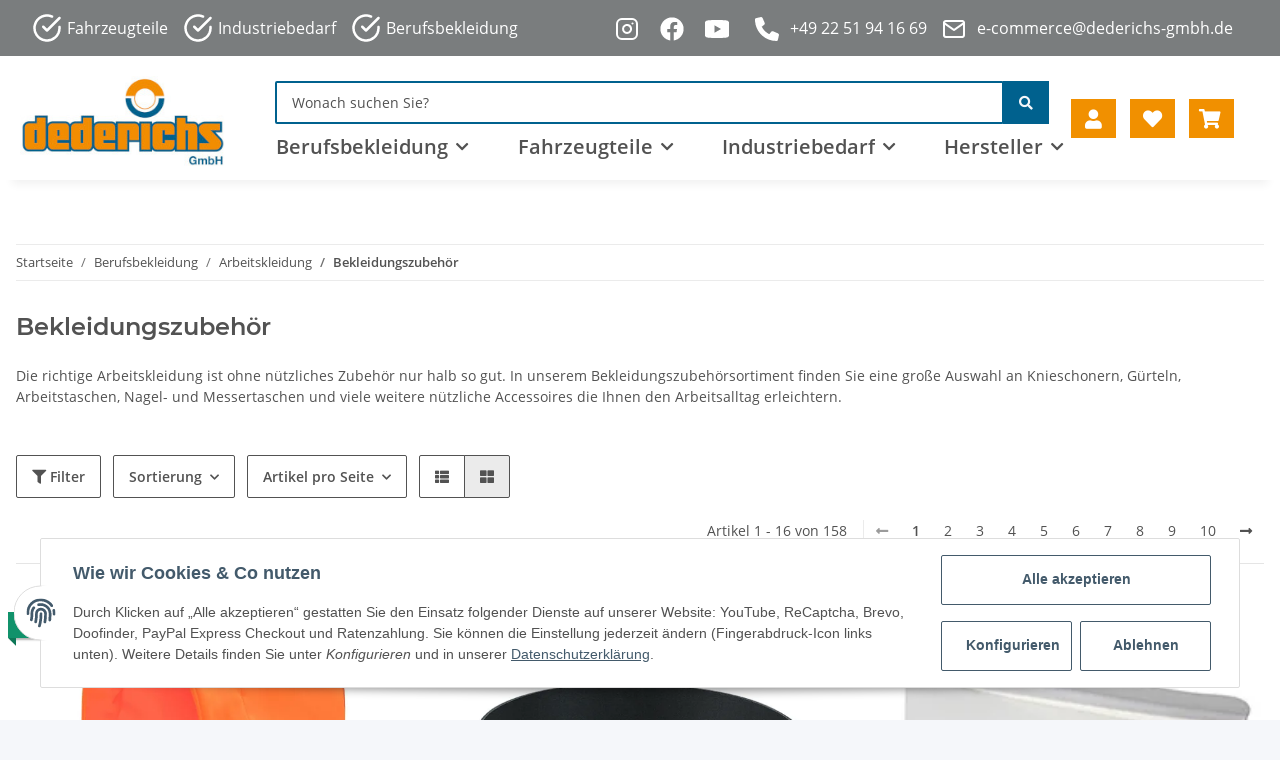

--- FILE ---
content_type: text/html; charset=utf-8
request_url: https://dederichs.shop/Bekleidungszubehoer
body_size: 52074
content:
<!DOCTYPE html>
<html lang="de" itemscope itemtype="https://schema.org/CollectionPage">

    <head>
        
            <meta http-equiv="content-type" content="text/html; charset=utf-8">
            <meta name="description" itemprop="description" content="In unserem Bekleidungszubehörsortiment finden Sie eine große Auswahl an Knieschonern, Gürteln, Arbeitstaschen, Nagel- und Messertaschen und vielem mehr.">
                            <meta name="keywords" itemprop="keywords" content="Bekleidungszubehör, Mützen, Gürtel, Kniepolster, Schal, Nageltasche">
                        <meta name="viewport" content="width=device-width, initial-scale=1.0">
            <meta http-equiv="X-UA-Compatible" content="IE=edge">
                        <meta name="robots" content="index, follow">

            <meta itemprop="url" content="https://dederichs.shop/Bekleidungszubehoer">
            
                <meta name="theme-color" content="#f8bf00">
            
            <meta property="og:type" content="website">
            <meta property="og:site_name" content="Bekleidungszubehör, Mützen, Gürtel,">
            <meta property="og:title" content="Bekleidungszubehör, Mützen, Gürtel,">
            <meta property="og:description" content="In unserem Bekleidungszubehörsortiment finden Sie eine große Auswahl an Knieschonern, Gürteln, Arbeitstaschen, Nagel- und Messertaschen und vielem mehr.">
            <meta property="og:url" content="https://dederichs.shop/Bekleidungszubehoer">

                            <meta itemprop="image" content="https://dederichs.shop/bilder/intern/shoplogo/Dederichs Logo Neu 250x110.JPG">
                <meta property="og:image" content="https://dederichs.shop/bilder/intern/shoplogo/Dederichs Logo Neu 250x110.JPG">
                    

        <title itemprop="name">Bekleidungszubehör, Mützen, Gürtel,</title>

                    <link rel="canonical" href="https://dederichs.shop/Bekleidungszubehoer">
        
        

        
            <link type="image/x-icon" href="https://dederichs.shop/templates/DederichsWebshop2022/themes/base/images/favicon.ico" rel="icon">
        

        
                                                    <style id="criticalCSS">
                
                :root{--blue: #007bff;--indigo: #6610f2;--purple: #6f42c1;--pink: #e83e8c;--red: #dc3545;--orange: #fd7e14;--yellow: #ffc107;--green: #28a745;--teal: #20c997;--cyan: #17a2b8;--white: #ffffff;--gray: #707070;--gray-dark: #343a40;--primary: #F8BF00;--secondary: #525252;--success: #1C871E;--info: #525252;--warning: #f39932;--danger: #b90000;--light: #f5f7fa;--dark: #525252;--gray: #707070;--gray-light: #f5f7fa;--gray-medium: #ebebeb;--gray-dark: #9b9b9b;--gray-darker: #525252;--breakpoint-xs: 0;--breakpoint-sm: 576px;--breakpoint-md: 768px;--breakpoint-lg: 992px;--breakpoint-xl: 1300px;--font-family-sans-serif: "Open Sans", sans-serif;--font-family-monospace: SFMono-Regular, Menlo, Monaco, Consolas, "Liberation Mono", "Courier New", monospace}*,*::before,*::after{box-sizing:border-box}html{font-family:sans-serif;line-height:1.15;-webkit-text-size-adjust:100%;-webkit-tap-highlight-color:rgba(0, 0, 0, 0)}article,aside,figcaption,figure,footer,header,hgroup,main,nav,section{display:block}body{margin:0;font-family:"Open Sans", sans-serif;font-size:0.875rem;font-weight:400;line-height:1.5;color:#525252;text-align:left;background-color:#f5f7fa}[tabindex="-1"]:focus:not(:focus-visible){outline:0 !important}hr{box-sizing:content-box;height:0;overflow:visible}h1,h2,h3,h4,h5,h6{margin-top:0;margin-bottom:1rem}p{margin-top:0;margin-bottom:1rem}abbr[title],abbr[data-original-title]{text-decoration:underline;text-decoration:underline dotted;cursor:help;border-bottom:0;text-decoration-skip-ink:none}address{margin-bottom:1rem;font-style:normal;line-height:inherit}ol,ul,dl{margin-top:0;margin-bottom:1rem}ol ol,ul ul,ol ul,ul ol{margin-bottom:0}dt{font-weight:700}dd{margin-bottom:0.5rem;margin-left:0}blockquote{margin:0 0 1rem}b,strong{font-weight:bolder}small{font-size:80%}sub,sup{position:relative;font-size:75%;line-height:0;vertical-align:baseline}sub{bottom:-0.25em}sup{top:-0.5em}a{color:#525252;text-decoration:underline;background-color:transparent}a:hover{color:#F8BF00;text-decoration:none}a:not([href]):not([class]){color:inherit;text-decoration:none}a:not([href]):not([class]):hover{color:inherit;text-decoration:none}pre,code,kbd,samp{font-family:SFMono-Regular, Menlo, Monaco, Consolas, "Liberation Mono", "Courier New", monospace;font-size:1em}pre{margin-top:0;margin-bottom:1rem;overflow:auto;-ms-overflow-style:scrollbar}figure{margin:0 0 1rem}img{vertical-align:middle;border-style:none}svg{overflow:hidden;vertical-align:middle}table{border-collapse:collapse}caption{padding-top:0.75rem;padding-bottom:0.75rem;color:#707070;text-align:left;caption-side:bottom}th{text-align:inherit;text-align:-webkit-match-parent}label{display:inline-block;margin-bottom:0.5rem}button{border-radius:0}button:focus:not(:focus-visible){outline:0}input,button,select,optgroup,textarea{margin:0;font-family:inherit;font-size:inherit;line-height:inherit}button,input{overflow:visible}button,select{text-transform:none}[role="button"]{cursor:pointer}select{word-wrap:normal}button,[type="button"],[type="reset"],[type="submit"]{-webkit-appearance:button}button:not(:disabled),[type="button"]:not(:disabled),[type="reset"]:not(:disabled),[type="submit"]:not(:disabled){cursor:pointer}button::-moz-focus-inner,[type="button"]::-moz-focus-inner,[type="reset"]::-moz-focus-inner,[type="submit"]::-moz-focus-inner{padding:0;border-style:none}input[type="radio"],input[type="checkbox"]{box-sizing:border-box;padding:0}textarea{overflow:auto;resize:vertical}fieldset{min-width:0;padding:0;margin:0;border:0}legend{display:block;width:100%;max-width:100%;padding:0;margin-bottom:0.5rem;font-size:1.5rem;line-height:inherit;color:inherit;white-space:normal}progress{vertical-align:baseline}[type="number"]::-webkit-inner-spin-button,[type="number"]::-webkit-outer-spin-button{height:auto}[type="search"]{outline-offset:-2px;-webkit-appearance:none}[type="search"]::-webkit-search-decoration{-webkit-appearance:none}::-webkit-file-upload-button{font:inherit;-webkit-appearance:button}output{display:inline-block}summary{display:list-item;cursor:pointer}template{display:none}[hidden]{display:none !important}.img-fluid{max-width:100%;height:auto}.img-thumbnail{padding:0.25rem;background-color:#f5f7fa;border:1px solid #dee2e6;border-radius:0.125rem;box-shadow:0 1px 2px rgba(0, 0, 0, 0.075);max-width:100%;height:auto}.figure{display:inline-block}.figure-img{margin-bottom:0.5rem;line-height:1}.figure-caption{font-size:90%;color:#707070}code{font-size:87.5%;color:#e83e8c;word-wrap:break-word}a>code{color:inherit}kbd{padding:0.2rem 0.4rem;font-size:87.5%;color:#ffffff;background-color:#212529;border-radius:0.125rem;box-shadow:inset 0 -0.1rem 0 rgba(0, 0, 0, 0.25)}kbd kbd{padding:0;font-size:100%;font-weight:700;box-shadow:none}pre{display:block;font-size:87.5%;color:#212529}pre code{font-size:inherit;color:inherit;word-break:normal}.pre-scrollable{max-height:340px;overflow-y:scroll}.container,.container-fluid,.container-sm,.container-md,.container-lg,.container-xl{width:100%;padding-right:1rem;padding-left:1rem;margin-right:auto;margin-left:auto}@media (min-width:576px){.container,.container-sm{max-width:97vw}}@media (min-width:768px){.container,.container-sm,.container-md{max-width:720px}}@media (min-width:992px){.container,.container-sm,.container-md,.container-lg{max-width:960px}}@media (min-width:1300px){.container,.container-sm,.container-md,.container-lg,.container-xl{max-width:1250px}}.row{display:flex;flex-wrap:wrap;margin-right:-1rem;margin-left:-1rem}.no-gutters{margin-right:0;margin-left:0}.no-gutters>.col,.no-gutters>[class*="col-"]{padding-right:0;padding-left:0}.col-1,.col-2,.col-3,.col-4,.col-5,.col-6,.col-7,.col-8,.col-9,.col-10,.col-11,.col-12,.col,.col-auto,.col-sm-1,.col-sm-2,.col-sm-3,.col-sm-4,.col-sm-5,.col-sm-6,.col-sm-7,.col-sm-8,.col-sm-9,.col-sm-10,.col-sm-11,.col-sm-12,.col-sm,.col-sm-auto,.col-md-1,.col-md-2,.col-md-3,.col-md-4,.col-md-5,.col-md-6,.col-md-7,.col-md-8,.col-md-9,.col-md-10,.col-md-11,.col-md-12,.col-md,.col-md-auto,.col-lg-1,.col-lg-2,.col-lg-3,.col-lg-4,.col-lg-5,.col-lg-6,.col-lg-7,.col-lg-8,.col-lg-9,.col-lg-10,.col-lg-11,.col-lg-12,.col-lg,.col-lg-auto,.col-xl-1,.col-xl-2,.col-xl-3,.col-xl-4,.col-xl-5,.col-xl-6,.col-xl-7,.col-xl-8,.col-xl-9,.col-xl-10,.col-xl-11,.col-xl-12,.col-xl,.col-xl-auto{position:relative;width:100%;padding-right:1rem;padding-left:1rem}.col{flex-basis:0;flex-grow:1;max-width:100%}.row-cols-1>*{flex:0 0 100%;max-width:100%}.row-cols-2>*{flex:0 0 50%;max-width:50%}.row-cols-3>*{flex:0 0 33.3333333333%;max-width:33.3333333333%}.row-cols-4>*{flex:0 0 25%;max-width:25%}.row-cols-5>*{flex:0 0 20%;max-width:20%}.row-cols-6>*{flex:0 0 16.6666666667%;max-width:16.6666666667%}.col-auto{flex:0 0 auto;width:auto;max-width:100%}.col-1{flex:0 0 8.33333333%;max-width:8.33333333%}.col-2{flex:0 0 16.66666667%;max-width:16.66666667%}.col-3{flex:0 0 25%;max-width:25%}.col-4{flex:0 0 33.33333333%;max-width:33.33333333%}.col-5{flex:0 0 41.66666667%;max-width:41.66666667%}.col-6{flex:0 0 50%;max-width:50%}.col-7{flex:0 0 58.33333333%;max-width:58.33333333%}.col-8{flex:0 0 66.66666667%;max-width:66.66666667%}.col-9{flex:0 0 75%;max-width:75%}.col-10{flex:0 0 83.33333333%;max-width:83.33333333%}.col-11{flex:0 0 91.66666667%;max-width:91.66666667%}.col-12{flex:0 0 100%;max-width:100%}.order-first{order:-1}.order-last{order:13}.order-0{order:0}.order-1{order:1}.order-2{order:2}.order-3{order:3}.order-4{order:4}.order-5{order:5}.order-6{order:6}.order-7{order:7}.order-8{order:8}.order-9{order:9}.order-10{order:10}.order-11{order:11}.order-12{order:12}.offset-1{margin-left:8.33333333%}.offset-2{margin-left:16.66666667%}.offset-3{margin-left:25%}.offset-4{margin-left:33.33333333%}.offset-5{margin-left:41.66666667%}.offset-6{margin-left:50%}.offset-7{margin-left:58.33333333%}.offset-8{margin-left:66.66666667%}.offset-9{margin-left:75%}.offset-10{margin-left:83.33333333%}.offset-11{margin-left:91.66666667%}@media (min-width:576px){.col-sm{flex-basis:0;flex-grow:1;max-width:100%}.row-cols-sm-1>*{flex:0 0 100%;max-width:100%}.row-cols-sm-2>*{flex:0 0 50%;max-width:50%}.row-cols-sm-3>*{flex:0 0 33.3333333333%;max-width:33.3333333333%}.row-cols-sm-4>*{flex:0 0 25%;max-width:25%}.row-cols-sm-5>*{flex:0 0 20%;max-width:20%}.row-cols-sm-6>*{flex:0 0 16.6666666667%;max-width:16.6666666667%}.col-sm-auto{flex:0 0 auto;width:auto;max-width:100%}.col-sm-1{flex:0 0 8.33333333%;max-width:8.33333333%}.col-sm-2{flex:0 0 16.66666667%;max-width:16.66666667%}.col-sm-3{flex:0 0 25%;max-width:25%}.col-sm-4{flex:0 0 33.33333333%;max-width:33.33333333%}.col-sm-5{flex:0 0 41.66666667%;max-width:41.66666667%}.col-sm-6{flex:0 0 50%;max-width:50%}.col-sm-7{flex:0 0 58.33333333%;max-width:58.33333333%}.col-sm-8{flex:0 0 66.66666667%;max-width:66.66666667%}.col-sm-9{flex:0 0 75%;max-width:75%}.col-sm-10{flex:0 0 83.33333333%;max-width:83.33333333%}.col-sm-11{flex:0 0 91.66666667%;max-width:91.66666667%}.col-sm-12{flex:0 0 100%;max-width:100%}.order-sm-first{order:-1}.order-sm-last{order:13}.order-sm-0{order:0}.order-sm-1{order:1}.order-sm-2{order:2}.order-sm-3{order:3}.order-sm-4{order:4}.order-sm-5{order:5}.order-sm-6{order:6}.order-sm-7{order:7}.order-sm-8{order:8}.order-sm-9{order:9}.order-sm-10{order:10}.order-sm-11{order:11}.order-sm-12{order:12}.offset-sm-0{margin-left:0}.offset-sm-1{margin-left:8.33333333%}.offset-sm-2{margin-left:16.66666667%}.offset-sm-3{margin-left:25%}.offset-sm-4{margin-left:33.33333333%}.offset-sm-5{margin-left:41.66666667%}.offset-sm-6{margin-left:50%}.offset-sm-7{margin-left:58.33333333%}.offset-sm-8{margin-left:66.66666667%}.offset-sm-9{margin-left:75%}.offset-sm-10{margin-left:83.33333333%}.offset-sm-11{margin-left:91.66666667%}}@media (min-width:768px){.col-md{flex-basis:0;flex-grow:1;max-width:100%}.row-cols-md-1>*{flex:0 0 100%;max-width:100%}.row-cols-md-2>*{flex:0 0 50%;max-width:50%}.row-cols-md-3>*{flex:0 0 33.3333333333%;max-width:33.3333333333%}.row-cols-md-4>*{flex:0 0 25%;max-width:25%}.row-cols-md-5>*{flex:0 0 20%;max-width:20%}.row-cols-md-6>*{flex:0 0 16.6666666667%;max-width:16.6666666667%}.col-md-auto{flex:0 0 auto;width:auto;max-width:100%}.col-md-1{flex:0 0 8.33333333%;max-width:8.33333333%}.col-md-2{flex:0 0 16.66666667%;max-width:16.66666667%}.col-md-3{flex:0 0 25%;max-width:25%}.col-md-4{flex:0 0 33.33333333%;max-width:33.33333333%}.col-md-5{flex:0 0 41.66666667%;max-width:41.66666667%}.col-md-6{flex:0 0 50%;max-width:50%}.col-md-7{flex:0 0 58.33333333%;max-width:58.33333333%}.col-md-8{flex:0 0 66.66666667%;max-width:66.66666667%}.col-md-9{flex:0 0 75%;max-width:75%}.col-md-10{flex:0 0 83.33333333%;max-width:83.33333333%}.col-md-11{flex:0 0 91.66666667%;max-width:91.66666667%}.col-md-12{flex:0 0 100%;max-width:100%}.order-md-first{order:-1}.order-md-last{order:13}.order-md-0{order:0}.order-md-1{order:1}.order-md-2{order:2}.order-md-3{order:3}.order-md-4{order:4}.order-md-5{order:5}.order-md-6{order:6}.order-md-7{order:7}.order-md-8{order:8}.order-md-9{order:9}.order-md-10{order:10}.order-md-11{order:11}.order-md-12{order:12}.offset-md-0{margin-left:0}.offset-md-1{margin-left:8.33333333%}.offset-md-2{margin-left:16.66666667%}.offset-md-3{margin-left:25%}.offset-md-4{margin-left:33.33333333%}.offset-md-5{margin-left:41.66666667%}.offset-md-6{margin-left:50%}.offset-md-7{margin-left:58.33333333%}.offset-md-8{margin-left:66.66666667%}.offset-md-9{margin-left:75%}.offset-md-10{margin-left:83.33333333%}.offset-md-11{margin-left:91.66666667%}}@media (min-width:992px){.col-lg{flex-basis:0;flex-grow:1;max-width:100%}.row-cols-lg-1>*{flex:0 0 100%;max-width:100%}.row-cols-lg-2>*{flex:0 0 50%;max-width:50%}.row-cols-lg-3>*{flex:0 0 33.3333333333%;max-width:33.3333333333%}.row-cols-lg-4>*{flex:0 0 25%;max-width:25%}.row-cols-lg-5>*{flex:0 0 20%;max-width:20%}.row-cols-lg-6>*{flex:0 0 16.6666666667%;max-width:16.6666666667%}.col-lg-auto{flex:0 0 auto;width:auto;max-width:100%}.col-lg-1{flex:0 0 8.33333333%;max-width:8.33333333%}.col-lg-2{flex:0 0 16.66666667%;max-width:16.66666667%}.col-lg-3{flex:0 0 25%;max-width:25%}.col-lg-4{flex:0 0 33.33333333%;max-width:33.33333333%}.col-lg-5{flex:0 0 41.66666667%;max-width:41.66666667%}.col-lg-6{flex:0 0 50%;max-width:50%}.col-lg-7{flex:0 0 58.33333333%;max-width:58.33333333%}.col-lg-8{flex:0 0 66.66666667%;max-width:66.66666667%}.col-lg-9{flex:0 0 75%;max-width:75%}.col-lg-10{flex:0 0 83.33333333%;max-width:83.33333333%}.col-lg-11{flex:0 0 91.66666667%;max-width:91.66666667%}.col-lg-12{flex:0 0 100%;max-width:100%}.order-lg-first{order:-1}.order-lg-last{order:13}.order-lg-0{order:0}.order-lg-1{order:1}.order-lg-2{order:2}.order-lg-3{order:3}.order-lg-4{order:4}.order-lg-5{order:5}.order-lg-6{order:6}.order-lg-7{order:7}.order-lg-8{order:8}.order-lg-9{order:9}.order-lg-10{order:10}.order-lg-11{order:11}.order-lg-12{order:12}.offset-lg-0{margin-left:0}.offset-lg-1{margin-left:8.33333333%}.offset-lg-2{margin-left:16.66666667%}.offset-lg-3{margin-left:25%}.offset-lg-4{margin-left:33.33333333%}.offset-lg-5{margin-left:41.66666667%}.offset-lg-6{margin-left:50%}.offset-lg-7{margin-left:58.33333333%}.offset-lg-8{margin-left:66.66666667%}.offset-lg-9{margin-left:75%}.offset-lg-10{margin-left:83.33333333%}.offset-lg-11{margin-left:91.66666667%}}@media (min-width:1300px){.col-xl{flex-basis:0;flex-grow:1;max-width:100%}.row-cols-xl-1>*{flex:0 0 100%;max-width:100%}.row-cols-xl-2>*{flex:0 0 50%;max-width:50%}.row-cols-xl-3>*{flex:0 0 33.3333333333%;max-width:33.3333333333%}.row-cols-xl-4>*{flex:0 0 25%;max-width:25%}.row-cols-xl-5>*{flex:0 0 20%;max-width:20%}.row-cols-xl-6>*{flex:0 0 16.6666666667%;max-width:16.6666666667%}.col-xl-auto{flex:0 0 auto;width:auto;max-width:100%}.col-xl-1{flex:0 0 8.33333333%;max-width:8.33333333%}.col-xl-2{flex:0 0 16.66666667%;max-width:16.66666667%}.col-xl-3{flex:0 0 25%;max-width:25%}.col-xl-4{flex:0 0 33.33333333%;max-width:33.33333333%}.col-xl-5{flex:0 0 41.66666667%;max-width:41.66666667%}.col-xl-6{flex:0 0 50%;max-width:50%}.col-xl-7{flex:0 0 58.33333333%;max-width:58.33333333%}.col-xl-8{flex:0 0 66.66666667%;max-width:66.66666667%}.col-xl-9{flex:0 0 75%;max-width:75%}.col-xl-10{flex:0 0 83.33333333%;max-width:83.33333333%}.col-xl-11{flex:0 0 91.66666667%;max-width:91.66666667%}.col-xl-12{flex:0 0 100%;max-width:100%}.order-xl-first{order:-1}.order-xl-last{order:13}.order-xl-0{order:0}.order-xl-1{order:1}.order-xl-2{order:2}.order-xl-3{order:3}.order-xl-4{order:4}.order-xl-5{order:5}.order-xl-6{order:6}.order-xl-7{order:7}.order-xl-8{order:8}.order-xl-9{order:9}.order-xl-10{order:10}.order-xl-11{order:11}.order-xl-12{order:12}.offset-xl-0{margin-left:0}.offset-xl-1{margin-left:8.33333333%}.offset-xl-2{margin-left:16.66666667%}.offset-xl-3{margin-left:25%}.offset-xl-4{margin-left:33.33333333%}.offset-xl-5{margin-left:41.66666667%}.offset-xl-6{margin-left:50%}.offset-xl-7{margin-left:58.33333333%}.offset-xl-8{margin-left:66.66666667%}.offset-xl-9{margin-left:75%}.offset-xl-10{margin-left:83.33333333%}.offset-xl-11{margin-left:91.66666667%}}.nav{display:flex;flex-wrap:wrap;padding-left:0;margin-bottom:0;list-style:none}.nav-link{display:block;padding:0.5rem 1rem;text-decoration:none}.nav-link:hover,.nav-link:focus{text-decoration:none}.nav-link.disabled{color:#707070;pointer-events:none;cursor:default}.nav-tabs{border-bottom:1px solid #dee2e6}.nav-tabs .nav-link{margin-bottom:-1px;border:1px solid transparent;border-top-left-radius:0;border-top-right-radius:0}.nav-tabs .nav-link:hover,.nav-tabs .nav-link:focus{border-color:transparent}.nav-tabs .nav-link.disabled{color:#707070;background-color:transparent;border-color:transparent}.nav-tabs .nav-link.active,.nav-tabs .nav-item.show .nav-link{color:#525252;background-color:transparent;border-color:#F8BF00}.nav-tabs .dropdown-menu{margin-top:-1px;border-top-left-radius:0;border-top-right-radius:0}.nav-pills .nav-link{border-radius:0.125rem}.nav-pills .nav-link.active,.nav-pills .show>.nav-link{color:#ffffff;background-color:#F8BF00}.nav-fill>.nav-link,.nav-fill .nav-item{flex:1 1 auto;text-align:center}.nav-justified>.nav-link,.nav-justified .nav-item{flex-basis:0;flex-grow:1;text-align:center}.tab-content>.tab-pane{display:none}.tab-content>.active{display:block}.navbar{position:relative;display:flex;flex-wrap:wrap;align-items:center;justify-content:space-between;padding:0.4rem 1rem}.navbar .container,.navbar .container-fluid,.navbar .container-sm,.navbar .container-md,.navbar .container-lg,.navbar .container-xl,.navbar>.container-sm,.navbar>.container-md,.navbar>.container-lg,.navbar>.container-xl{display:flex;flex-wrap:wrap;align-items:center;justify-content:space-between}.navbar-brand{display:inline-block;padding-top:0.40625rem;padding-bottom:0.40625rem;margin-right:1rem;font-size:1rem;line-height:inherit;white-space:nowrap}.navbar-brand:hover,.navbar-brand:focus{text-decoration:none}.navbar-nav{display:flex;flex-direction:column;padding-left:0;margin-bottom:0;list-style:none}.navbar-nav .nav-link{padding-right:0;padding-left:0}.navbar-nav .dropdown-menu{position:static;float:none}.navbar-text{display:inline-block;padding-top:0.5rem;padding-bottom:0.5rem}.navbar-collapse{flex-basis:100%;flex-grow:1;align-items:center}.navbar-toggler{padding:0.25rem 0.75rem;font-size:1rem;line-height:1;background-color:transparent;border:1px solid transparent;border-radius:0.125rem}.navbar-toggler:hover,.navbar-toggler:focus{text-decoration:none}.navbar-toggler-icon{display:inline-block;width:1.5em;height:1.5em;vertical-align:middle;content:"";background:50% / 100% 100% no-repeat}.navbar-nav-scroll{max-height:75vh;overflow-y:auto}@media (max-width:575.98px){.navbar-expand-sm>.container,.navbar-expand-sm>.container-fluid,.navbar-expand-sm>.container-sm,.navbar-expand-sm>.container-md,.navbar-expand-sm>.container-lg,.navbar-expand-sm>.container-xl{padding-right:0;padding-left:0}}@media (min-width:576px){.navbar-expand-sm{flex-flow:row nowrap;justify-content:flex-start}.navbar-expand-sm .navbar-nav{flex-direction:row}.navbar-expand-sm .navbar-nav .dropdown-menu{position:absolute}.navbar-expand-sm .navbar-nav .nav-link{padding-right:1.5rem;padding-left:1.5rem}.navbar-expand-sm>.container,.navbar-expand-sm>.container-fluid,.navbar-expand-sm>.container-sm,.navbar-expand-sm>.container-md,.navbar-expand-sm>.container-lg,.navbar-expand-sm>.container-xl{flex-wrap:nowrap}.navbar-expand-sm .navbar-nav-scroll{overflow:visible}.navbar-expand-sm .navbar-collapse{display:flex !important;flex-basis:auto}.navbar-expand-sm .navbar-toggler{display:none}}@media (max-width:767.98px){.navbar-expand-md>.container,.navbar-expand-md>.container-fluid,.navbar-expand-md>.container-sm,.navbar-expand-md>.container-md,.navbar-expand-md>.container-lg,.navbar-expand-md>.container-xl{padding-right:0;padding-left:0}}@media (min-width:768px){.navbar-expand-md{flex-flow:row nowrap;justify-content:flex-start}.navbar-expand-md .navbar-nav{flex-direction:row}.navbar-expand-md .navbar-nav .dropdown-menu{position:absolute}.navbar-expand-md .navbar-nav .nav-link{padding-right:1.5rem;padding-left:1.5rem}.navbar-expand-md>.container,.navbar-expand-md>.container-fluid,.navbar-expand-md>.container-sm,.navbar-expand-md>.container-md,.navbar-expand-md>.container-lg,.navbar-expand-md>.container-xl{flex-wrap:nowrap}.navbar-expand-md .navbar-nav-scroll{overflow:visible}.navbar-expand-md .navbar-collapse{display:flex !important;flex-basis:auto}.navbar-expand-md .navbar-toggler{display:none}}@media (max-width:991.98px){.navbar-expand-lg>.container,.navbar-expand-lg>.container-fluid,.navbar-expand-lg>.container-sm,.navbar-expand-lg>.container-md,.navbar-expand-lg>.container-lg,.navbar-expand-lg>.container-xl{padding-right:0;padding-left:0}}@media (min-width:992px){.navbar-expand-lg{flex-flow:row nowrap;justify-content:flex-start}.navbar-expand-lg .navbar-nav{flex-direction:row}.navbar-expand-lg .navbar-nav .dropdown-menu{position:absolute}.navbar-expand-lg .navbar-nav .nav-link{padding-right:1.5rem;padding-left:1.5rem}.navbar-expand-lg>.container,.navbar-expand-lg>.container-fluid,.navbar-expand-lg>.container-sm,.navbar-expand-lg>.container-md,.navbar-expand-lg>.container-lg,.navbar-expand-lg>.container-xl{flex-wrap:nowrap}.navbar-expand-lg .navbar-nav-scroll{overflow:visible}.navbar-expand-lg .navbar-collapse{display:flex !important;flex-basis:auto}.navbar-expand-lg .navbar-toggler{display:none}}@media (max-width:1299.98px){.navbar-expand-xl>.container,.navbar-expand-xl>.container-fluid,.navbar-expand-xl>.container-sm,.navbar-expand-xl>.container-md,.navbar-expand-xl>.container-lg,.navbar-expand-xl>.container-xl{padding-right:0;padding-left:0}}@media (min-width:1300px){.navbar-expand-xl{flex-flow:row nowrap;justify-content:flex-start}.navbar-expand-xl .navbar-nav{flex-direction:row}.navbar-expand-xl .navbar-nav .dropdown-menu{position:absolute}.navbar-expand-xl .navbar-nav .nav-link{padding-right:1.5rem;padding-left:1.5rem}.navbar-expand-xl>.container,.navbar-expand-xl>.container-fluid,.navbar-expand-xl>.container-sm,.navbar-expand-xl>.container-md,.navbar-expand-xl>.container-lg,.navbar-expand-xl>.container-xl{flex-wrap:nowrap}.navbar-expand-xl .navbar-nav-scroll{overflow:visible}.navbar-expand-xl .navbar-collapse{display:flex !important;flex-basis:auto}.navbar-expand-xl .navbar-toggler{display:none}}.navbar-expand{flex-flow:row nowrap;justify-content:flex-start}.navbar-expand>.container,.navbar-expand>.container-fluid,.navbar-expand>.container-sm,.navbar-expand>.container-md,.navbar-expand>.container-lg,.navbar-expand>.container-xl{padding-right:0;padding-left:0}.navbar-expand .navbar-nav{flex-direction:row}.navbar-expand .navbar-nav .dropdown-menu{position:absolute}.navbar-expand .navbar-nav .nav-link{padding-right:1.5rem;padding-left:1.5rem}.navbar-expand>.container,.navbar-expand>.container-fluid,.navbar-expand>.container-sm,.navbar-expand>.container-md,.navbar-expand>.container-lg,.navbar-expand>.container-xl{flex-wrap:nowrap}.navbar-expand .navbar-nav-scroll{overflow:visible}.navbar-expand .navbar-collapse{display:flex !important;flex-basis:auto}.navbar-expand .navbar-toggler{display:none}.navbar-light .navbar-brand{color:rgba(0, 0, 0, 0.9)}.navbar-light .navbar-brand:hover,.navbar-light .navbar-brand:focus{color:rgba(0, 0, 0, 0.9)}.navbar-light .navbar-nav .nav-link{color:#525252}.navbar-light .navbar-nav .nav-link:hover,.navbar-light .navbar-nav .nav-link:focus{color:#F8BF00}.navbar-light .navbar-nav .nav-link.disabled{color:rgba(0, 0, 0, 0.3)}.navbar-light .navbar-nav .show>.nav-link,.navbar-light .navbar-nav .active>.nav-link,.navbar-light .navbar-nav .nav-link.show,.navbar-light .navbar-nav .nav-link.active{color:rgba(0, 0, 0, 0.9)}.navbar-light .navbar-toggler{color:#525252;border-color:rgba(0, 0, 0, 0.1)}.navbar-light .navbar-toggler-icon{background-image:url("data:image/svg+xml,%3csvg xmlns='http://www.w3.org/2000/svg' width='30' height='30' viewBox='0 0 30 30'%3e%3cpath stroke='%23525252' stroke-linecap='round' stroke-miterlimit='10' stroke-width='2' d='M4 7h22M4 15h22M4 23h22'/%3e%3c/svg%3e")}.navbar-light .navbar-text{color:#525252}.navbar-light .navbar-text a{color:rgba(0, 0, 0, 0.9)}.navbar-light .navbar-text a:hover,.navbar-light .navbar-text a:focus{color:rgba(0, 0, 0, 0.9)}.navbar-dark .navbar-brand{color:#ffffff}.navbar-dark .navbar-brand:hover,.navbar-dark .navbar-brand:focus{color:#ffffff}.navbar-dark .navbar-nav .nav-link{color:rgba(255, 255, 255, 0.5)}.navbar-dark .navbar-nav .nav-link:hover,.navbar-dark .navbar-nav .nav-link:focus{color:rgba(255, 255, 255, 0.75)}.navbar-dark .navbar-nav .nav-link.disabled{color:rgba(255, 255, 255, 0.25)}.navbar-dark .navbar-nav .show>.nav-link,.navbar-dark .navbar-nav .active>.nav-link,.navbar-dark .navbar-nav .nav-link.show,.navbar-dark .navbar-nav .nav-link.active{color:#ffffff}.navbar-dark .navbar-toggler{color:rgba(255, 255, 255, 0.5);border-color:rgba(255, 255, 255, 0.1)}.navbar-dark .navbar-toggler-icon{background-image:url("data:image/svg+xml,%3csvg xmlns='http://www.w3.org/2000/svg' width='30' height='30' viewBox='0 0 30 30'%3e%3cpath stroke='rgba%28255, 255, 255, 0.5%29' stroke-linecap='round' stroke-miterlimit='10' stroke-width='2' d='M4 7h22M4 15h22M4 23h22'/%3e%3c/svg%3e")}.navbar-dark .navbar-text{color:rgba(255, 255, 255, 0.5)}.navbar-dark .navbar-text a{color:#ffffff}.navbar-dark .navbar-text a:hover,.navbar-dark .navbar-text a:focus{color:#ffffff}.fa,.fas,.far,.fal{display:inline-block}h1,h2,h3,h4,h5,h6,.h1,.h2,.h3,.productlist-filter-headline,.h4,.h5,.h6{margin-bottom:1rem;font-family:Montserrat, sans-serif;font-weight:400;line-height:1.2;color:#525252}h1,.h1{font-size:1.875rem}h2,.h2{font-size:1.5rem}h3,.h3,.productlist-filter-headline{font-size:1rem}h4,.h4{font-size:0.875rem}h5,.h5{font-size:0.875rem}h6,.h6{font-size:0.875rem}.label-slide .form-group:not(.exclude-from-label-slide):not(.checkbox) label{display:none}.modal{display:none}.carousel-thumbnails .slick-arrow{opacity:0}.consent-modal:not(.active){display:none}.consent-banner-icon{width:1em;height:1em}.mini>#consent-banner{display:none}html{overflow-y:scroll}.dropdown-menu{display:none}.dropdown-toggle::after{content:"";margin-left:0.5rem;display:inline-block}.input-group{position:relative;display:flex;flex-wrap:wrap;align-items:stretch;width:100%}.input-group>.form-control{flex:1 1 auto;width:1%}#main-wrapper,#header-top-bar,header{background:#ffffff}.container-fluid-xl{max-width:103.125rem}.nav-dividers .nav-item{position:relative}.nav-dividers .nav-item:not(:last-child)::after{content:"";position:absolute;right:0;top:0.5rem;height:calc(100% - 1rem);border-right:0.0625rem solid currentColor}.nav-link{text-decoration:none}.nav-scrollbar{overflow:hidden;display:flex;align-items:center}.nav-scrollbar .nav,.nav-scrollbar .navbar-nav{flex-wrap:nowrap}.nav-scrollbar .nav-item{white-space:nowrap}.nav-scrollbar-inner{overflow-x:auto;padding-bottom:1.5rem;align-self:flex-start}#shop-nav{align-items:center;flex-shrink:0;margin-left:auto}@media (max-width:767.98px){#shop-nav .nav-link{padding-left:0.75rem;padding-right:0.75rem}}.breadcrumb{display:flex;flex-wrap:wrap;padding:0.5rem 0;margin-bottom:0;list-style:none;background-color:transparent;border-radius:0}.breadcrumb-item+.breadcrumb-item{padding-left:0.5rem}.breadcrumb-item+.breadcrumb-item::before{display:inline-block;padding-right:0.5rem;color:#707070;content:"/"}.breadcrumb-item.active{color:#525252;font-weight:700}.breadcrumb-item.first::before{display:none}.breadcrumb-wrapper{margin-bottom:2rem}@media (min-width:992px){.breadcrumb-wrapper{border-style:solid;border-color:#ebebeb;border-width:1px 0}}.breadcrumb{font-size:0.8125rem}.breadcrumb a{text-decoration:none}.breadcrumb-back{padding-right:1rem;margin-right:1rem;border-right:1px solid #ebebeb}#header-top-bar{position:relative;background-color:#ffffff;z-index:1021;flex-direction:row-reverse}#header-top-bar,header{background-color:#ffffff;color:#525252}#header-top-bar a,header a{text-decoration:none;color:#525252}#header-top-bar a:hover:not(.dropdown-item):not(.btn),header a:hover:not(.dropdown-item):not(.btn){color:#F8BF00}header{box-shadow:0 1rem 0.5625rem -0.75rem rgba(0, 0, 0, 0.06);position:relative;z-index:1020}header .form-control,header .form-control:focus{background-color:#ffffff;color:#525252}header .navbar{padding:0;position:static}@media (min-width:992px){header{padding-bottom:0}header .navbar-brand{margin-right:3rem}}header .navbar-brand{padding-top:0.4rem;padding-bottom:0.4rem}header .navbar-brand img{height:2rem;width:auto}header .navbar-toggler{color:#525252}header .nav-right .dropdown-menu{margin-top:-0.03125rem;box-shadow:inset 0 1rem 0.5625rem -0.75rem rgba(0, 0, 0, 0.06)}@media (min-width:992px){header .navbar-brand{padding-top:0.6rem;padding-bottom:0.6rem}header .navbar-brand img{height:3.0625rem}header .navbar-collapse{height:4.3125rem}header .navbar-nav>.nav-item>.nav-link{position:relative;padding:1.5rem}header .navbar-nav>.nav-item>.nav-link::before{content:"";position:absolute;bottom:0;left:50%;transform:translateX(-50%);border-width:0 0 6px;border-color:#F8BF00;border-style:solid;transition:width 0.4s;width:0}header .navbar-nav>.nav-item.active>.nav-link::before,header .navbar-nav>.nav-item:hover>.nav-link::before,header .navbar-nav>.nav-item.hover>.nav-link::before{width:100%}header .navbar-nav>.nav-item .nav{flex-wrap:wrap}header .navbar-nav .nav .nav-link{padding:0}header .navbar-nav .nav .nav-link::after{display:none}header .navbar-nav .dropdown .nav-item{width:100%}header .nav-mobile-body{align-self:flex-start;width:100%}header .nav-scrollbar-inner{width:100%}header .nav-right .nav-link{padding-top:1.5rem;padding-bottom:1.5rem}}.btn{display:inline-block;font-weight:600;color:#525252;text-align:center;vertical-align:middle;user-select:none;background-color:transparent;border:1px solid transparent;padding:0.625rem 0.9375rem;font-size:0.875rem;line-height:1.5;border-radius:0.125rem}.btn.disabled,.btn:disabled{opacity:0.65;box-shadow:none}.btn:not(:disabled):not(.disabled):active,.btn:not(:disabled):not(.disabled).active{box-shadow:none}.form-control{display:block;width:100%;height:calc(1.5em + 1.25rem + 2px);padding:0.625rem 0.9375rem;font-size:0.875rem;font-weight:400;line-height:1.5;color:#525252;background-color:#ffffff;background-clip:padding-box;border:1px solid #707070;border-radius:0.125rem;box-shadow:inset 0 1px 1px rgba(0, 0, 0, 0.075);transition:border-color 0.15s ease-in-out, box-shadow 0.15s ease-in-out}@media (prefers-reduced-motion:reduce){.form-control{transition:none}}.square{display:flex;position:relative}.square::before{content:"";display:inline-block;padding-bottom:100%}.flex-row-reverse{flex-direction:row-reverse !important}.flex-column{flex-direction:column !important}.justify-content-start{justify-content:flex-start !important}.collapse:not(.show){display:none}.d-none{display:none !important}.d-block{display:block !important}.d-flex{display:flex !important}.d-inline-block{display:inline-block !important}@media (min-width:992px){.d-lg-none{display:none !important}.d-lg-block{display:block !important}.d-lg-flex{display:flex !important}}@media (min-width:768px){.d-md-none{display:none !important}.d-md-block{display:block !important}.d-md-flex{display:flex !important}.d-md-inline-block{display:inline-block !important}}.form-group{margin-bottom:1rem}.btn-secondary{background-color:#525252;color:#f5f7fa}.btn-outline-secondary{color:#525252;border-color:#525252}.btn-group{display:inline-flex}.productlist-filter-headline{border-bottom:1px solid #ebebeb;padding-bottom:0.5rem;margin-bottom:1rem}hr{margin-top:1rem;margin-bottom:1rem;border:0;border-top:1px solid rgba(0, 0, 0, 0.1)}.badge-circle-1{background-color:#ffffff}#content{padding-bottom:3rem}#content-wrapper{margin-top:0}#content-wrapper.has-fluid{padding-top:1rem}#content-wrapper:not(.has-fluid){padding-top:2rem}@media (min-width:992px){#content-wrapper:not(.has-fluid){padding-top:4rem}}#search{margin-right:1rem;display:none}@media (min-width:992px){#search{display:block}}#footer{background-color:#f5f7fa;color:#525252}.toggler-logo-wrapper{float:left}@media (max-width:991.98px){.toggler-logo-wrapper{position:absolute}.toggler-logo-wrapper .logo-wrapper{float:left}.toggler-logo-wrapper .burger-menu-wrapper{float:left;padding-top:1rem}}.navbar .container{display:block}.lazyloading{color:transparent;width:auto;height:auto;max-width:40px;max-height:40px}.lazyload{opacity:0 !important}
                
            </style>
                            <link rel="preload" href="https://dederichs.shop/static/1768229307/g=clear.css,plugin_css&amp;z=.css" as="style" onload="this.onload=null;this.rel='stylesheet'">
            <noscript>
                <link href="https://dederichs.shop/static/1768229307/g=clear.css,plugin_css&amp;z=.css" rel="stylesheet">
            </noscript>
        
                            <script>
                /*! loadCSS rel=preload polyfill. [c]2017 Filament Group, Inc. MIT License */
                (function (w) {
                    "use strict";
                    if (!w.loadCSS) {
                        w.loadCSS = function (){};
                    }
                    var rp = loadCSS.relpreload = {};
                    rp.support                  = (function () {
                        var ret;
                        try {
                            ret = w.document.createElement("link").relList.supports("preload");
                        } catch (e) {
                            ret = false;
                        }
                        return function () {
                            return ret;
                        };
                    })();
                    rp.bindMediaToggle          = function (link) {
                        var finalMedia = link.media || "all";

                        function enableStylesheet() {
                            if (link.addEventListener) {
                                link.removeEventListener("load", enableStylesheet);
                            } else if (link.attachEvent) {
                                link.detachEvent("onload", enableStylesheet);
                            }
                            link.setAttribute("onload", null);
                            link.media = finalMedia;
                        }

                        if (link.addEventListener) {
                            link.addEventListener("load", enableStylesheet);
                        } else if (link.attachEvent) {
                            link.attachEvent("onload", enableStylesheet);
                        }
                        setTimeout(function () {
                            link.rel   = "stylesheet";
                            link.media = "only x";
                        });
                        setTimeout(enableStylesheet, 3000);
                    };

                    rp.poly = function () {
                        if (rp.support()) {
                            return;
                        }
                        var links = w.document.getElementsByTagName("link");
                        for (var i = 0; i < links.length; i++) {
                            var link = links[i];
                            if (link.rel === "preload" && link.getAttribute("as") === "style" && !link.getAttribute("data-loadcss")) {
                                link.setAttribute("data-loadcss", true);
                                rp.bindMediaToggle(link);
                            }
                        }
                    };

                    if (!rp.support()) {
                        rp.poly();

                        var run = w.setInterval(rp.poly, 500);
                        if (w.addEventListener) {
                            w.addEventListener("load", function () {
                                rp.poly();
                                w.clearInterval(run);
                            });
                        } else if (w.attachEvent) {
                            w.attachEvent("onload", function () {
                                rp.poly();
                                w.clearInterval(run);
                            });
                        }
                    }

                    if (typeof exports !== "undefined") {
                        exports.loadCSS = loadCSS;
                    }
                    else {
                        w.loadCSS = loadCSS;
                    }
                }(typeof global !== "undefined" ? global : this));
            </script>
                                                

                    
                                                    <link rel="next" href="https://dederichs.shop/Bekleidungszubehoer_s2">
                            
                

        <script>
            window.lazySizesConfig = window.lazySizesConfig || {};
            window.lazySizesConfig.expand  = 50;
        </script>
        <script src="https://dederichs.shop/templates/NOVA/js/jquery-3.5.1.min.js"></script>
        <script src="https://dederichs.shop/templates/NOVA/js/lazysizes.min.js"></script>

                            <script defer src="https://dederichs.shop/static/1768229307/g=jtl3.js"></script>
                
                    <script defer src="https://dederichs.shop/templates/DederichsWebshop2022/js/custom.js?v=1.0.1"></script>
        
        

        
                            <link rel="preload" href="https://dederichs.shop/templates/NOVA/themes/base/fonts/opensans/open-sans-600.woff2" as="font" crossorigin>
                <link rel="preload" href="https://dederichs.shop/templates/NOVA/themes/base/fonts/opensans/open-sans-regular.woff2" as="font" crossorigin>
                <link rel="preload" href="https://dederichs.shop/templates/NOVA/themes/base/fonts/montserrat/Montserrat-SemiBold.woff2" as="font" crossorigin>
                        <link rel="preload" href="https://dederichs.shop/templates/NOVA/themes/base/fontawesome/webfonts/fa-solid-900.woff2" as="font" crossorigin>
            <link rel="preload" href="https://dederichs.shop/templates/NOVA/themes/base/fontawesome/webfonts/fa-regular-400.woff2" as="font" crossorigin>
        
        
            <link rel="modulepreload" href="https://dederichs.shop/templates/NOVA/js/app/globals.js" as="script" crossorigin>
            <link rel="modulepreload" href="https://dederichs.shop/templates/NOVA/js/app/snippets/form-counter.js" as="script" crossorigin>
            <link rel="modulepreload" href="https://dederichs.shop/templates/NOVA/js/app/plugins/navscrollbar.js" as="script" crossorigin>
            <link rel="modulepreload" href="https://dederichs.shop/templates/NOVA/js/app/plugins/tabdrop.js" as="script" crossorigin>
            <link rel="modulepreload" href="https://dederichs.shop/templates/NOVA/js/app/views/header.js" as="script" crossorigin>
            <link rel="modulepreload" href="https://dederichs.shop/templates/NOVA/js/app/views/productdetails.js" as="script" crossorigin>
        
                        <script type="module" src="https://dederichs.shop/templates/NOVA/js/app/app.js"></script>
    <!-- doofinder add to cart script -->
<script> 
    class DoofinderAddToCartError extends Error {
        constructor(reason, status = "") {
            const message = "Error adding an item to the cart. Reason: " + reason + ". Status code: " + status;
            super(message);
            this.name = "DoofinderAddToCartError";
        }
    } 
    
    function addToCart(product_id, amount, statusPromise){
        product_id = parseInt(product_id);
        let properties = {
            jtl_token : "1692d5e68f561e3ca0d938f0073a1d9d435bff4513902a9318c3a0511996cfb9"
        };
        $.evo.io().call('pushToBasket', [product_id, amount, properties], this, function(error, data) {

            if(error) {
                statusPromise.reject(new DoofinderAddToCartError(error));
            }

            let response = data.response;

            if(response){
                switch (response.nType) {
                    case 0:
                        statusPromise.reject(new DoofinderAddToCartError(response.cHints.join(' , ')));
                        break;
                    case 1:
                        statusPromise.resolve("forwarding..");
                        window.location.href = response.cLocation;
                        break;
                    case 2:
                        statusPromise.resolve("The item has been successfully added to the cart.");
                        $.evo.basket().updateCart();
                        $.evo.basket().pushedToBasket(response);
                        break;
                }
            }
        })
    }
     
    document.addEventListener("doofinder.cart.add", function(event) {
        const { item_id, amount, grouping_id, link, statusPromise } = event.detail;

        $.ajax({
            url: "https://dederichs.shop/plugins/ws5_doofinder/addToCart.php",
            type: "POST",
            data: {
                action: 'checkForVariations',
                id: item_id,
                link: link
            },
            success: function(response) {
                if (response == 'true') {
                    window.location.href = link;
                } else {
                    addToCart(item_id, amount, statusPromise);
                }
            },
        });   
    });
</script><style type="text/css">.cart-menu table td a[title*='Zusatzartikel: '], .cart-menu table td a[title*='Zusatzartikel: ']:hover {color:#000; text-decoration:none;cursor: default;}</style>
</head>




<body class="btn-animated                     wish-compare-animation-mobile                     wish-compare-animation-desktop                                           is-nova ndZAHideWKImage ndZAHideWKDelButton" data-page="2">

                
        
    
        
            <div id="header-top-bar" class="topbar-wrapper  d-lg-flex">
                <div class="container-fluid container-fluid-xl d-lg-flex flex-row-reverse">
                    
    <div class="container-fluid d-flex flex-wrap topbar-wrap">
<div class="topbar-benefits"><ul>
<li>
<span class="icon check"></span>Fahrzeugteile</li>
<li>
<span class="icon check"></span>Industriebedarf</li>
<li>
<span class="icon check"></span>Berufsbekleidung</li>
</ul></div>
<div class="topbar-contact"><ul>
<li class="social"><a href="https://www.instagram.com/dederichs_gmbh/?hl=de" target="_blank"><span class="icon instagram"></span></a></li>
<li class="social"><a href="https://www.facebook.com/Dederichs.GmbH/" target="_blank"><span class="icon facebook"></span></a></li>
<li><a href="https://www.youtube.com/channel/UCQ_pAHFE5d8X27aOP846blA" target="_blank"><span class="icon youtube"></span></a></li>
<li>
<span class="icon phone"></span><span class="header-contact-text"><a href="tel:02251941669">+49 22 51 94 16 69</a></span>
</li>
<li>
<span class="icon mail"></span><span class="header-contact-text"><a href="mailto:e-commerce@dederichs-gmbh.de">e-commerce@dederichs-gmbh.de</a></span>
</li>
</ul></div>
</div>

                </div>
            </div>
        
        <header class="d-print-none sticky-top fixed-navbar" id="jtl-nav-wrapper">
            
                <div class="container-fluid container-fluid-xl">
                    
                        <div class="toggler-logo-wrapper">


                            
                                <div id="logo" class="logo-wrapper" itemprop="publisher" itemscope itemtype="https://schema.org/Organization">
                                    <span itemprop="name" class="d-none">Dederichs GmbH</span>
                                    <meta itemprop="url" content="https://dederichs.shop/">
                                    <meta itemprop="logo" content="https://dederichs.shop/bilder/intern/shoplogo/Dederichs Logo Neu 250x110.JPG">
                                    <a href="https://dederichs.shop/" title="Dederichs GmbH" class="navbar-brand">
                                                                                
            <img src="https://dederichs.shop/bilder/intern/shoplogo/Dederichs%20Logo%20Neu%20250x110.JPG" class="img-aspect-ratio" id="shop-logo" alt="Dederichs GmbH" width="180" height="50">
    
                                                                        
</a>                                </div>
                            
                        </div>
                        <nav class="navbar justify-content-start align-items-center navbar-expand-lg
                 navbar-expand-1">
                                <div class="nav-mid-wrap">
                                
                                    
    
        <div id="search">
            <div class="search-wrapper">
                <form class="" target="_self" action="https://dederichs.shop/index.php" method="get">
    <input type="hidden" class="jtl_token" name="jtl_token" value="1692d5e68f561e3ca0d938f0073a1d9d435bff4513902a9318c3a0511996cfb9">
                        <div class="form-icon">
                        <div class="input-group " role="group">
                                    <input type="text" class="form-control ac_input" placeholder="Wonach suchen Sie?" id="search-header" name="qs" autocomplete="off" aria-label="Wonach suchen Sie?">

                            <div class="input-group-append ">
                                                
    
<button type="submit" class="btn  btn-secondary" name="search" aria-label="Wonach suchen Sie?">
    <span class="fas fa-search"></span>
</button>
                            
    </div>
                            <span class="form-clear d-none"><i class="fas fa-times"></i></span>
                        
    </div>
                    </div>
                
</form>
            </div>
        </div>
    
    
            

                                
                                
                                                                            <div class="d-lg-none search-form-wrapper-fixed container-fluid container-fluid-xl order-1">
                                            
    <div class="search-wrapper w-100-util">
        <form class="main-search flex-grow-1 label-slide" target="_self" action="https://dederichs.shop/" method="get">
    <input type="hidden" class="jtl_token" name="jtl_token" value="1692d5e68f561e3ca0d938f0073a1d9d435bff4513902a9318c3a0511996cfb9">
    
            <div class="input-group " role="group">
                        <input type="text" class="form-control ac_input" placeholder="Wonach suchen Sie?" id="search-header-mobile-top" name="qs" autocomplete="off" aria-label="Wonach suchen Sie?">

                <div class="input-group-append ">
                                    
    
<button type="submit" class="btn  btn-secondary" name="search" aria-label="Wonach suchen Sie?">
                            <span class="fas fa-search"></span>
                    
</button>
                
    </div>
                <span class="form-clear d-none"><i class="fas fa-times"></i></span>
            
    </div>
        
</form>
    </div>

                                        </div>
                                                                    
                                                                
                                    <div id="mainNavigation" class="collapse navbar-collapse nav-scrollbar">
                                        
                                            <div class="nav-mobile-header d-lg-none">
                                                

<div class="row align-items-center-util">
                                                    
<div class="col nav-mobile-header-toggler">
                                                
                                                    <button class="navbar-toggler collapsed" type="button" data-toggle="collapse" data-target="#mainNavigation" aria-controls="mainNavigation" aria-expanded="false" aria-label="Toggle navigation">
                                                        <span class="navbar-toggler-icon"></span>
                                                    </button>
                                                
                                                
</div>
                                                
<div class="col col-auto nav-mobile-header-name ml-auto-util">
                                                    <span class="nav-offcanvas-title">Menü</span>
                                                
                                                    <a href="#" class="nav-offcanvas-title d-none" data-menu-back="">
                                                            <span class="fas fa-chevron-left icon-mr-2"></span>
                                                        <span>Zurück</span>
                                                    
</a>                                                
                                                
</div>
                                                
</div>
                                                <hr class="nav-mobile-header-hr">
                                            </div>
                                        
                                        
                                            <div class="nav-mobile-body">
                                                <ul class="navbar-nav nav-scrollbar-inner mr-auto">
                                                    
                                                    
    <li class="nav-item nav-scrollbar-item dropdown dropdown-full active">
<a href="https://dederichs.shop/Berufsbekleidung" title="Berufsbekleidung" class="nav-link dropdown-toggle" target="_self">
    <span class="nav-mobile-heading">Berufsbekleidung</span>
</a><div class="dropdown-menu"><div class="dropdown-body">
<div class="container subcategory-wrapper">
    

<div class="row lg-row-lg nav">
            
<div class="col nav-item-lg-m nav-item dropdown d-lg-none col-lg-4 col-xl-3">
<a href="https://dederichs.shop/Berufsbekleidung" rel="nofollow">
    <strong class="nav-mobile-heading">Berufsbekleidung anzeigen</strong>
</a>
</div>
        
<div class="col nav-item-lg-m nav-item dropdown col-lg-4 col-xl-3">

    
            
    
        <a href="https://dederichs.shop/Arbeitsschuhe" class="categories-recursive-link d-lg-block submenu-headline submenu-headline-toplevel 1 nav-link dropdown-toggle" aria-expanded="false" data-category-id="82">
                                                
        
                                                                        
                            
                                                        
                                                                                                                

    
                    
                                                                                        
        <picture>
        <source srcset="https://dederichs.shop/media/image/category/82/xs/arbeitsschuhe.webp 120w,
                                https://dederichs.shop/media/image/category/82/sm/arbeitsschuhe.webp 600w,
                                https://dederichs.shop/media/image/category/82/md/arbeitsschuhe.webp 600w,
                                https://dederichs.shop/media/image/category/82/lg/arbeitsschuhe.webp 600w" sizes="100vw" width="600" height="200" type="image/webp">
            <img src="https://dederichs.shop/media/image/category/82/sm/arbeitsschuhe.png" srcset="https://dederichs.shop/media/image/category/82/xs/arbeitsschuhe.png 120w,
                                https://dederichs.shop/media/image/category/82/sm/arbeitsschuhe.png 600w,
                                https://dederichs.shop/media/image/category/82/md/arbeitsschuhe.png 600w,
                                https://dederichs.shop/media/image/category/82/lg/arbeitsschuhe.png 600w" sizes="100vw" class="submenu-headline-image img-fluid" loading="lazy" alt="Arbeitsschuhe" width="600" height="200">
        </source></picture>
    
                            
            
    
                        <span class="text-truncate d-block">
                Arbeitsschuhe            </span>
        
</a>    
            
            <div class="categories-recursive-dropdown dropdown-menu">
                <ul class="nav 
                    ">
                        
                        <li class="nav-item d-lg-none">
                            <a href="https://dederichs.shop/Arbeitsschuhe">
                                    <strong class="nav-mobile-heading">
                                    Arbeitsschuhe anzeigen
                                </strong>
                            
</a>                        </li>
                    
                    
                                                                                    
                                    <li class="nav-item" data-category-id="34">
    <a class="nav-link         " target="_self" href="https://dederichs.shop/Sicherheitsschuhe">
                                            <span class="text-truncate d-block">
                                            Sicherheitsschuhe                                        </span>
                                    
    </a>
</li>
                                
                                                                                                                
                                    <li class="nav-item" data-category-id="80">
    <a class="nav-link         " target="_self" href="https://dederichs.shop/Berufsschuhe">
                                            <span class="text-truncate d-block">
                                            Berufsschuhe                                        </span>
                                    
    </a>
</li>
                                
                                                                                                                
                                    <li class="nav-item" data-category-id="81">
    <a class="nav-link         " target="_self" href="https://dederichs.shop/Funktionsschuhe">
                                            <span class="text-truncate d-block">
                                            Funktionsschuhe                                        </span>
                                    
    </a>
</li>
                                
                                                                                                                
                                    <li class="nav-item" data-category-id="36">
    <a class="nav-link         " target="_self" href="https://dederichs.shop/Einlegesohlen">
                                            <span class="text-truncate d-block">
                                            Einlegesohlen                                        </span>
                                    
    </a>
</li>
                                
                                                                                                                
                                    <li class="nav-item" data-category-id="37">
    <a class="nav-link         " target="_self" href="https://dederichs.shop/Schuhzubehoer">
                                            <span class="text-truncate d-block">
                                            Schuhzubehör                                        </span>
                                    
    </a>
</li>
                                
                                                                                                                
                                    <li class="nav-item" data-category-id="376">
    <a class="nav-link         " target="_self" href="https://dederichs.shop/Nachhaltige-Arbeitsschuhe">
                                            <span class="text-truncate d-block">
                                            Nachhaltige Arbeitsschuhe                                        </span>
                                    
    </a>
</li>
                                
                                                                        
                
</ul>
            </div>
        
    

</div>
        
<div class="col nav-item-lg-m nav-item dropdown col-lg-4 col-xl-3">

    
            
    
        <a href="https://dederichs.shop/Arbeitskleidung" class="categories-recursive-link d-lg-block submenu-headline submenu-headline-toplevel 1 nav-link dropdown-toggle" aria-expanded="false" data-category-id="41">
                                                
        
                                                                        
                            
                                                        
                                                                                                                

    
                    
                                                                                        
        <picture>
        <source srcset="https://dederichs.shop/media/image/category/41/xs/arbeitskleidung.webp 120w,
                                https://dederichs.shop/media/image/category/41/sm/arbeitskleidung.webp 600w,
                                https://dederichs.shop/media/image/category/41/md/arbeitskleidung.webp 600w,
                                https://dederichs.shop/media/image/category/41/lg/arbeitskleidung.webp 600w" sizes="100vw" width="600" height="200" type="image/webp">
            <img src="https://dederichs.shop/media/image/category/41/sm/arbeitskleidung.png" srcset="https://dederichs.shop/media/image/category/41/xs/arbeitskleidung.png 120w,
                                https://dederichs.shop/media/image/category/41/sm/arbeitskleidung.png 600w,
                                https://dederichs.shop/media/image/category/41/md/arbeitskleidung.png 600w,
                                https://dederichs.shop/media/image/category/41/lg/arbeitskleidung.png 600w" sizes="100vw" class="submenu-headline-image img-fluid" loading="lazy" alt="Arbeitskleidung" width="600" height="200">
        </source></picture>
    
                            
            
    
                        <span class="text-truncate d-block">
                Arbeitskleidung            </span>
        
</a>    
            
            <div class="categories-recursive-dropdown dropdown-menu">
                <ul class="nav 
                    ">
                        
                        <li class="nav-item d-lg-none">
                            <a href="https://dederichs.shop/Arbeitskleidung">
                                    <strong class="nav-mobile-heading">
                                    Arbeitskleidung anzeigen
                                </strong>
                            
</a>                        </li>
                    
                    
                                                                                    
                                    <li class="nav-item" data-category-id="51">
    <a class="nav-link         " target="_self" href="https://dederichs.shop/Blusen">
                                            <span class="text-truncate d-block">
                                            Blusen                                        </span>
                                    
    </a>
</li>
                                
                                                                                                                
                                    <li class="nav-item" data-category-id="52">
    <a class="nav-link         " target="_self" href="https://dederichs.shop/Hemden_1">
                                            <span class="text-truncate d-block">
                                            Hemden                                        </span>
                                    
    </a>
</li>
                                
                                                                                                                
                                    <li class="nav-item" data-category-id="48">
    <a class="nav-link         " target="_self" href="https://dederichs.shop/Hosen_1">
                                            <span class="text-truncate d-block">
                                            Hosen                                        </span>
                                    
    </a>
</li>
                                
                                                                                                                
                                    <li class="nav-item" data-category-id="47">
    <a class="nav-link         " target="_self" href="https://dederichs.shop/Jacken-Maentel">
                                            <span class="text-truncate d-block">
                                            Jacken &amp; Mäntel                                        </span>
                                    
    </a>
</li>
                                
                                                                                                                
                                    <li class="nav-item" data-category-id="53">
    <a class="nav-link         " target="_self" href="https://dederichs.shop/Kittel-Kasacks">
                                            <span class="text-truncate d-block">
                                            Kittel &amp; Kasacks                                        </span>
                                    
    </a>
</li>
                                
                                                                                                                
                                    <li class="nav-item" data-category-id="54">
    <a class="nav-link         " target="_self" href="https://dederichs.shop/Overall">
                                            <span class="text-truncate d-block">
                                            Overall                                        </span>
                                    
    </a>
</li>
                                
                                                                                                                
                                    <li class="nav-item" data-category-id="43">
    <a class="nav-link         " target="_self" href="https://dederichs.shop/Pullover_1">
                                            <span class="text-truncate d-block">
                                            Pullover                                        </span>
                                    
    </a>
</li>
                                
                                                                                                                
                                    <li class="nav-item" data-category-id="69">
    <a class="nav-link         " target="_self" href="https://dederichs.shop/Roecke">
                                            <span class="text-truncate d-block">
                                            Röcke                                        </span>
                                    
    </a>
</li>
                                
                                                                                                                
                                    <li class="nav-item" data-category-id="93">
    <a class="nav-link         " target="_self" href="https://dederichs.shop/Schuerzen-Vorbinder">
                                            <span class="text-truncate d-block">
                                            Schürzen &amp; Vorbinder                                        </span>
                                    
    </a>
</li>
                                
                                                                                                                
                                    <li class="nav-item" data-category-id="70">
    <a class="nav-link         " target="_self" href="https://dederichs.shop/Socken_1">
                                            <span class="text-truncate d-block">
                                            Socken                                        </span>
                                    
    </a>
</li>
                                
                                                                                                                
                                    <li class="nav-item" data-category-id="55">
    <a class="nav-link         " target="_self" href="https://dederichs.shop/T-Shirt-Polo">
                                            <span class="text-truncate d-block">
                                            T-Shirt &amp; Polo                                        </span>
                                    
    </a>
</li>
                                
                                                                                                                
                                    <li class="nav-item" data-category-id="68">
    <a class="nav-link         " target="_self" href="https://dederichs.shop/Unterwaesche">
                                            <span class="text-truncate d-block">
                                            Unterwäsche                                        </span>
                                    
    </a>
</li>
                                
                                                                                                                
                                    <li class="nav-item" data-category-id="116">
    <a class="nav-link         " target="_self" href="https://dederichs.shop/Warnschutz_1">
                                            <span class="text-truncate d-block">
                                            Warnschutz                                        </span>
                                    
    </a>
</li>
                                
                                                                                                                
                                    <li class="nav-item" data-category-id="56">
    <a class="nav-link         " target="_self" href="https://dederichs.shop/Westen_1">
                                            <span class="text-truncate d-block">
                                            Westen                                        </span>
                                    
    </a>
</li>
                                
                                                                                                                
                                    <li class="nav-item" data-category-id="195">
    <a class="nav-link         " target="_self" href="https://dederichs.shop/Winterhighlights">
                                            <span class="text-truncate d-block">
                                            Winterhighlights                                        </span>
                                    
    </a>
</li>
                                
                                                                                                                
                                    <li class="nav-item" data-category-id="49">
    <a class="nav-link         " target="_self" href="https://dederichs.shop/Bekleidungszubehoer">
                                            <span class="text-truncate d-block">
                                            Bekleidungszubehör                                        </span>
                                    
    </a>
</li>
                                
                                                                                                                
                                    <li class="nav-item" data-category-id="229">
    <a class="nav-link         " target="_self" href="https://dederichs.shop/Nachhaltige-Arbeitskleidung_1">
                                            <span class="text-truncate d-block">
                                            Nachhaltige Arbeitskleidung                                        </span>
                                    
    </a>
</li>
                                
                                                                        
                
</ul>
            </div>
        
    

</div>
        
<div class="col nav-item-lg-m nav-item dropdown col-lg-4 col-xl-3">

    
            
    
        <a href="https://dederichs.shop/Arbeitsschutz" class="categories-recursive-link d-lg-block submenu-headline submenu-headline-toplevel 1 nav-link dropdown-toggle" aria-expanded="false" data-category-id="50">
                                                
        
                                                                        
                            
                                                        
                                                                                                                

    
                    
                                                                                        
        <picture>
        <source srcset="https://dederichs.shop/media/image/category/50/xs/arbeitsschutz.webp 120w,
                                https://dederichs.shop/media/image/category/50/sm/arbeitsschutz.webp 600w,
                                https://dederichs.shop/media/image/category/50/md/arbeitsschutz.webp 600w,
                                https://dederichs.shop/media/image/category/50/lg/arbeitsschutz.webp 600w" sizes="100vw" width="600" height="200" type="image/webp">
            <img src="https://dederichs.shop/media/image/category/50/sm/arbeitsschutz.png" srcset="https://dederichs.shop/media/image/category/50/xs/arbeitsschutz.png 120w,
                                https://dederichs.shop/media/image/category/50/sm/arbeitsschutz.png 600w,
                                https://dederichs.shop/media/image/category/50/md/arbeitsschutz.png 600w,
                                https://dederichs.shop/media/image/category/50/lg/arbeitsschutz.png 600w" sizes="100vw" class="submenu-headline-image img-fluid" loading="lazy" alt="Arbeitsschutz" width="600" height="200">
        </source></picture>
    
                            
            
    
                        <span class="text-truncate d-block">
                Arbeitsschutz            </span>
        
</a>    
            
            <div class="categories-recursive-dropdown dropdown-menu">
                <ul class="nav 
                    ">
                        
                        <li class="nav-item d-lg-none">
                            <a href="https://dederichs.shop/Arbeitsschutz">
                                    <strong class="nav-mobile-heading">
                                    Arbeitsschutz anzeigen
                                </strong>
                            
</a>                        </li>
                    
                    
                                                                                    
                                    <li class="nav-item" data-category-id="62">
    <a class="nav-link         " target="_self" href="https://dederichs.shop/Atemschutz-Masken">
                                            <span class="text-truncate d-block">
                                            Atemschutz &amp; Masken                                        </span>
                                    
    </a>
</li>
                                
                                                                                                                
                                    <li class="nav-item" data-category-id="59">
    <a class="nav-link         " target="_self" href="https://dederichs.shop/Augenschutz">
                                            <span class="text-truncate d-block">
                                            Augenschutz                                        </span>
                                    
    </a>
</li>
                                
                                                                                                                
                                    <li class="nav-item" data-category-id="87">
    <a class="nav-link         " target="_self" href="https://dederichs.shop/Betriebssicherheit-Hygiene_1">
                                            <span class="text-truncate d-block">
                                            Betriebssicherheit &amp; Hygiene                                        </span>
                                    
    </a>
</li>
                                
                                                                                                                
                                    <li class="nav-item" data-category-id="60">
    <a class="nav-link         " target="_self" href="https://dederichs.shop/Gehoerschutz">
                                            <span class="text-truncate d-block">
                                            Gehörschutz                                        </span>
                                    
    </a>
</li>
                                
                                                                                                                
                                    <li class="nav-item" data-category-id="66">
    <a class="nav-link         " target="_self" href="https://dederichs.shop/Handschuhe-Armschutz">
                                            <span class="text-truncate d-block">
                                            Handschuhe &amp; Armschutz                                        </span>
                                    
    </a>
</li>
                                
                                                                                                                
                                    <li class="nav-item" data-category-id="61">
    <a class="nav-link         " target="_self" href="https://dederichs.shop/Kopfschutz">
                                            <span class="text-truncate d-block">
                                            Kopfschutz                                        </span>
                                    
    </a>
</li>
                                
                                                                        
                
</ul>
            </div>
        
    

</div>

</div>

</div>
</div></div>
</li>
<li class="nav-item nav-scrollbar-item dropdown dropdown-full">
<a href="https://dederichs.shop/Fahrzeugteile" title="Fahrzeugteile" class="nav-link dropdown-toggle" target="_self">
    <span class="nav-mobile-heading">Fahrzeugteile</span>
</a><div class="dropdown-menu"><div class="dropdown-body">
<div class="container subcategory-wrapper">
    

<div class="row lg-row-lg nav">
            
<div class="col nav-item-lg-m nav-item dropdown d-lg-none col-lg-4 col-xl-3">
<a href="https://dederichs.shop/Fahrzeugteile" rel="nofollow">
    <strong class="nav-mobile-heading">Fahrzeugteile anzeigen</strong>
</a>
</div>
        
<div class="col nav-item-lg-m nav-item dropdown col-lg-4 col-xl-3">

    
            
    
        <a href="https://dederichs.shop/Batterien" class="categories-recursive-link d-lg-block submenu-headline submenu-headline-toplevel 1 nav-link dropdown-toggle" aria-expanded="false" data-category-id="167">
                                                
        
                                                                        
                            
                                                        
                                                                                                                

    
                    
                                                                                        
        <picture>
        <source srcset="https://dederichs.shop/media/image/category/167/xs/batterien.webp 120w,
                                https://dederichs.shop/media/image/category/167/sm/batterien.webp 600w,
                                https://dederichs.shop/media/image/category/167/md/batterien.webp 600w,
                                https://dederichs.shop/media/image/category/167/lg/batterien.webp 600w" sizes="100vw" width="600" height="200" type="image/webp">
            <img src="https://dederichs.shop/media/image/category/167/sm/batterien.png" srcset="https://dederichs.shop/media/image/category/167/xs/batterien.png 120w,
                                https://dederichs.shop/media/image/category/167/sm/batterien.png 600w,
                                https://dederichs.shop/media/image/category/167/md/batterien.png 600w,
                                https://dederichs.shop/media/image/category/167/lg/batterien.png 600w" sizes="100vw" class="submenu-headline-image img-fluid" loading="lazy" alt="Batterien" width="600" height="200">
        </source></picture>
    
                            
            
    
                        <span class="text-truncate d-block">
                Batterien            </span>
        
</a>    
            
            <div class="categories-recursive-dropdown dropdown-menu">
                <ul class="nav 
                    ">
                        
                        <li class="nav-item d-lg-none">
                            <a href="https://dederichs.shop/Batterien">
                                    <strong class="nav-mobile-heading">
                                    Batterien anzeigen
                                </strong>
                            
</a>                        </li>
                    
                    
                                                                                    
                                    <li class="nav-item" data-category-id="168">
    <a class="nav-link         " target="_self" href="https://dederichs.shop/Starterbatterien">
                                            <span class="text-truncate d-block">
                                            Starterbatterien                                        </span>
                                    
    </a>
</li>
                                
                                                                                                                
                                    <li class="nav-item" data-category-id="172">
    <a class="nav-link         " target="_self" href="https://dederichs.shop/Motorradbatterien">
                                            <span class="text-truncate d-block">
                                            Motorradbatterien                                        </span>
                                    
    </a>
</li>
                                
                                                                                                                
                                    <li class="nav-item" data-category-id="174">
    <a class="nav-link         " target="_self" href="https://dederichs.shop/Geraetebatterien">
                                            <span class="text-truncate d-block">
                                            Gerätebatterien                                        </span>
                                    
    </a>
</li>
                                
                                                                                                                
                                    <li class="nav-item" data-category-id="171">
    <a class="nav-link         " target="_self" href="https://dederichs.shop/Versorgungsbatterien">
                                            <span class="text-truncate d-block">
                                            Versorgungsbatterien                                        </span>
                                    
    </a>
</li>
                                
                                                                                                                
                                    <li class="nav-item" data-category-id="173">
    <a class="nav-link         " target="_self" href="https://dederichs.shop/Batteriezubehoer">
                                            <span class="text-truncate d-block">
                                            Batteriezubehör &amp; Ladekabel                                        </span>
                                    
    </a>
</li>
                                
                                                                                                                
                                    <li class="nav-item" data-category-id="170">
    <a class="nav-link         " target="_self" href="https://dederichs.shop/Batteriepfand">
                                            <span class="text-truncate d-block">
                                            Pfand                                        </span>
                                    
    </a>
</li>
                                
                                                                        
                
</ul>
            </div>
        
    

</div>
        
<div class="col nav-item-lg-m nav-item dropdown col-lg-4 col-xl-3">

    
            
    
        <a href="https://dederichs.shop/Fahrzeugpflege-Reinigung" class="categories-recursive-link d-lg-block submenu-headline submenu-headline-toplevel 1 nav-link dropdown-toggle" aria-expanded="false" data-category-id="39">
                                                
        
                                                                        
                            
                                                        
                                                                                                                

    
                    
                                                                                        
        <picture>
        <source srcset="https://dederichs.shop/media/image/category/39/xs/fahrzeugpflege-reinigung.webp 120w,
                                https://dederichs.shop/media/image/category/39/sm/fahrzeugpflege-reinigung.webp 600w,
                                https://dederichs.shop/media/image/category/39/md/fahrzeugpflege-reinigung.webp 600w,
                                https://dederichs.shop/media/image/category/39/lg/fahrzeugpflege-reinigung.webp 600w" sizes="100vw" width="600" height="200" type="image/webp">
            <img src="https://dederichs.shop/media/image/category/39/sm/fahrzeugpflege-reinigung.png" srcset="https://dederichs.shop/media/image/category/39/xs/fahrzeugpflege-reinigung.png 120w,
                                https://dederichs.shop/media/image/category/39/sm/fahrzeugpflege-reinigung.png 600w,
                                https://dederichs.shop/media/image/category/39/md/fahrzeugpflege-reinigung.png 600w,
                                https://dederichs.shop/media/image/category/39/lg/fahrzeugpflege-reinigung.png 600w" sizes="100vw" class="submenu-headline-image img-fluid" loading="lazy" alt="Fahrzeugpflege &amp;amp; Reinigung" width="600" height="200">
        </source></picture>
    
                            
            
    
                        <span class="text-truncate d-block">
                Fahrzeugpflege &amp; Reinigung            </span>
        
</a>    
            
            <div class="categories-recursive-dropdown dropdown-menu">
                <ul class="nav 
                    ">
                        
                        <li class="nav-item d-lg-none">
                            <a href="https://dederichs.shop/Fahrzeugpflege-Reinigung">
                                    <strong class="nav-mobile-heading">
                                    Fahrzeugpflege &amp; Reinigung anzeigen
                                </strong>
                            
</a>                        </li>
                    
                    
                                                                                    
                                    <li class="nav-item" data-category-id="105">
    <a class="nav-link         " target="_self" href="https://dederichs.shop/Aussenreinigung">
                                            <span class="text-truncate d-block">
                                            Außenreinigung                                        </span>
                                    
    </a>
</li>
                                
                                                                                                                
                                    <li class="nav-item" data-category-id="136">
    <a class="nav-link         " target="_self" href="https://dederichs.shop/Bremsenreiniger_1">
                                            <span class="text-truncate d-block">
                                            Bremsenreiniger                                        </span>
                                    
    </a>
</li>
                                
                                                                                                                
                                    <li class="nav-item" data-category-id="108">
    <a class="nav-link         " target="_self" href="https://dederichs.shop/Fahrrad-Motorradpflege">
                                            <span class="text-truncate d-block">
                                            Fahrrad- &amp; Motorradpflege                                        </span>
                                    
    </a>
</li>
                                
                                                                                                                
                                    <li class="nav-item" data-category-id="106">
    <a class="nav-link         " target="_self" href="https://dederichs.shop/Innenreinigung_1">
                                            <span class="text-truncate d-block">
                                            Innenreinigung                                        </span>
                                    
    </a>
</li>
                                
                                                                                                                
                                    <li class="nav-item" data-category-id="111">
    <a class="nav-link         " target="_self" href="https://dederichs.shop/Pflegezubehoer">
                                            <span class="text-truncate d-block">
                                            Pflegezubehör                                        </span>
                                    
    </a>
</li>
                                
                                                                                                                
                                    <li class="nav-item" data-category-id="112">
    <a class="nav-link         " target="_self" href="https://dederichs.shop/Polieren-Waxen-Versiegeln">
                                            <span class="text-truncate d-block">
                                            Polieren, Waxen, Versiegeln                                        </span>
                                    
    </a>
</li>
                                
                                                                                                                
                                    <li class="nav-item" data-category-id="113">
    <a class="nav-link         " target="_self" href="https://dederichs.shop/Reifen-Felgenpflege">
                                            <span class="text-truncate d-block">
                                            Reifen- &amp; Felgenpflege                                        </span>
                                    
    </a>
</li>
                                
                                                                                                                
                                    <li class="nav-item" data-category-id="107">
    <a class="nav-link         " target="_self" href="https://dederichs.shop/Scheiben-Glasreinigung">
                                            <span class="text-truncate d-block">
                                            Scheiben- &amp; Glasreinigung                                        </span>
                                    
    </a>
</li>
                                
                                                                                                                
                                    <li class="nav-item" data-category-id="114">
    <a class="nav-link         " target="_self" href="https://dederichs.shop/Universal-Motor-Industrie-Agrar">
                                            <span class="text-truncate d-block">
                                            Universal, Motor, Industrie                                        </span>
                                    
    </a>
</li>
                                
                                                                                                                
                                    <li class="nav-item" data-category-id="115">
    <a class="nav-link         " target="_self" href="https://dederichs.shop/Winterpflege-Antifrost">
                                            <span class="text-truncate d-block">
                                            Winterpflege &amp; Antifrost                                        </span>
                                    
    </a>
</li>
                                
                                                                        
                
</ul>
            </div>
        
    

</div>
        
<div class="col nav-item-lg-m nav-item dropdown col-lg-4 col-xl-3">

    
            
    
        <a href="https://dederichs.shop/Fahrzeugzubehoer" class="categories-recursive-link d-lg-block submenu-headline submenu-headline-toplevel 1 nav-link dropdown-toggle" aria-expanded="false" data-category-id="117">
                                                
        
                                                                        
                            
                                                        
                                                                                                                

    
                    
                                                                                        
        <picture>
        <source srcset="https://dederichs.shop/media/image/category/117/xs/fahrzeugzubehoer.webp 120w,
                                https://dederichs.shop/media/image/category/117/sm/fahrzeugzubehoer.webp 600w,
                                https://dederichs.shop/media/image/category/117/md/fahrzeugzubehoer.webp 600w,
                                https://dederichs.shop/media/image/category/117/lg/fahrzeugzubehoer.webp 600w" sizes="100vw" width="600" height="200" type="image/webp">
            <img src="https://dederichs.shop/media/image/category/117/sm/fahrzeugzubehoer.png" srcset="https://dederichs.shop/media/image/category/117/xs/fahrzeugzubehoer.png 120w,
                                https://dederichs.shop/media/image/category/117/sm/fahrzeugzubehoer.png 600w,
                                https://dederichs.shop/media/image/category/117/md/fahrzeugzubehoer.png 600w,
                                https://dederichs.shop/media/image/category/117/lg/fahrzeugzubehoer.png 600w" sizes="100vw" class="submenu-headline-image img-fluid" loading="lazy" alt="Fahrzeugzubehör" width="600" height="200">
        </source></picture>
    
                            
            
    
                        <span class="text-truncate d-block">
                Fahrzeugzubehör            </span>
        
</a>    
            
            <div class="categories-recursive-dropdown dropdown-menu">
                <ul class="nav 
                    ">
                        
                        <li class="nav-item d-lg-none">
                            <a href="https://dederichs.shop/Fahrzeugzubehoer">
                                    <strong class="nav-mobile-heading">
                                    Fahrzeugzubehör anzeigen
                                </strong>
                            
</a>                        </li>
                    
                    
                                                                                    
                                    <li class="nav-item" data-category-id="194">
    <a class="nav-link         " target="_self" href="https://dederichs.shop/Fahrzeugelektronik">
                                            <span class="text-truncate d-block">
                                            Fahrzeugelektronik                                        </span>
                                    
    </a>
</li>
                                
                                                                                                                
                                    <li class="nav-item" data-category-id="164">
    <a class="nav-link         " target="_self" href="https://dederichs.shop/Leuchtmittel">
                                            <span class="text-truncate d-block">
                                            Leuchtmittel                                        </span>
                                    
    </a>
</li>
                                
                                                                                                                
                                    <li class="nav-item" data-category-id="118">
    <a class="nav-link         " target="_self" href="https://dederichs.shop/Marderabwehr">
                                            <span class="text-truncate d-block">
                                            Marderabwehr                                        </span>
                                    
    </a>
</li>
                                
                                                                                                                
                                    <li class="nav-item" data-category-id="183">
    <a class="nav-link         " target="_self" href="https://dederichs.shop/Radzierblenden">
                                            <span class="text-truncate d-block">
                                            Radzierblenden                                        </span>
                                    
    </a>
</li>
                                
                                                                                                                
                                    <li class="nav-item" data-category-id="119">
    <a class="nav-link         " target="_self" href="https://dederichs.shop/Reifenpannensets">
                                            <span class="text-truncate d-block">
                                            Reifenpannensets                                        </span>
                                    
    </a>
</li>
                                
                                                                                                                
                                    <li class="nav-item" data-category-id="125">
    <a class="nav-link         " target="_self" href="https://dederichs.shop/Starthilfe_1">
                                            <span class="text-truncate d-block">
                                            Starthilfe                                        </span>
                                    
    </a>
</li>
                                
                                                                                                                
                                    <li class="nav-item" data-category-id="184">
    <a class="nav-link         " target="_self" href="https://dederichs.shop/Sonstiges-Zubehoer_1">
                                            <span class="text-truncate d-block">
                                            Zubehör &amp; Accessoires                                        </span>
                                    
    </a>
</li>
                                
                                                                        
                
</ul>
            </div>
        
    

</div>
        
<div class="col nav-item-lg-m nav-item dropdown col-lg-4 col-xl-3">

    
            
    
        <a href="https://dederichs.shop/Farben-Lacke" class="categories-recursive-link d-lg-block submenu-headline submenu-headline-toplevel 1 nav-link dropdown-toggle" aria-expanded="false" data-category-id="149">
                                                
        
                                                                        
                            
                                                        
                                                                                                                

    
                    
                                                                                        
        <picture>
        <source srcset="https://dederichs.shop/media/image/category/149/xs/farben-lacke.webp 120w,
                                https://dederichs.shop/media/image/category/149/sm/farben-lacke.webp 600w,
                                https://dederichs.shop/media/image/category/149/md/farben-lacke.webp 600w,
                                https://dederichs.shop/media/image/category/149/lg/farben-lacke.webp 600w" sizes="100vw" width="600" height="200" type="image/webp">
            <img src="https://dederichs.shop/media/image/category/149/sm/farben-lacke.png" srcset="https://dederichs.shop/media/image/category/149/xs/farben-lacke.png 120w,
                                https://dederichs.shop/media/image/category/149/sm/farben-lacke.png 600w,
                                https://dederichs.shop/media/image/category/149/md/farben-lacke.png 600w,
                                https://dederichs.shop/media/image/category/149/lg/farben-lacke.png 600w" sizes="100vw" class="submenu-headline-image img-fluid" loading="lazy" alt="Farben - Lacke - Zubehör" width="600" height="200">
        </source></picture>
    
                            
            
    
                        <span class="text-truncate d-block">
                Farben - Lacke - Zubehör            </span>
        
</a>    
            
            <div class="categories-recursive-dropdown dropdown-menu">
                <ul class="nav 
                    ">
                        
                        <li class="nav-item d-lg-none">
                            <a href="https://dederichs.shop/Farben-Lacke">
                                    <strong class="nav-mobile-heading">
                                    Farben - Lacke - Zubehör anzeigen
                                </strong>
                            
</a>                        </li>
                    
                    
                                                                                    
                                    <li class="nav-item" data-category-id="150">
    <a class="nav-link         " target="_self" href="https://dederichs.shop/Farben">
                                            <span class="text-truncate d-block">
                                            Farben / Lacke                                        </span>
                                    
    </a>
</li>
                                
                                                                                                                
                                    <li class="nav-item" data-category-id="186">
    <a class="nav-link         " target="_self" href="https://dederichs.shop/Markierungsfarben">
                                            <span class="text-truncate d-block">
                                            Markierungsfarben                                        </span>
                                    
    </a>
</li>
                                
                                                                                                                
                                    <li class="nav-item" data-category-id="163">
    <a class="nav-link         " target="_self" href="https://dederichs.shop/Grundierung">
                                            <span class="text-truncate d-block">
                                            Grundierung, Spachtel, Rostschutz                                        </span>
                                    
    </a>
</li>
                                
                                                                                                                
                                    <li class="nav-item" data-category-id="188">
    <a class="nav-link         " target="_self" href="https://dederichs.shop/Lackierzubehoer">
                                            <span class="text-truncate d-block">
                                            Lackierzubehör                                        </span>
                                    
    </a>
</li>
                                
                                                                        
                
</ul>
            </div>
        
    

</div>
        
<div class="col nav-item-lg-m nav-item dropdown col-lg-4 col-xl-3">

    
            
    
        <a href="https://dederichs.shop/Kleben-Dichten-Beschichten" class="categories-recursive-link d-lg-block submenu-headline submenu-headline-toplevel 1 nav-link dropdown-toggle" aria-expanded="false" data-category-id="138">
                                                
        
                                                                        
                            
                                                        
                                                                                                                

    
                    
                                                                                        
        <picture>
        <source srcset="https://dederichs.shop/media/image/category/138/xs/kleben-dichten-beschichten.webp 120w,
                                https://dederichs.shop/media/image/category/138/sm/kleben-dichten-beschichten.webp 600w,
                                https://dederichs.shop/media/image/category/138/md/kleben-dichten-beschichten.webp 600w,
                                https://dederichs.shop/media/image/category/138/lg/kleben-dichten-beschichten.webp 600w" sizes="100vw" width="600" height="200" type="image/webp">
            <img src="https://dederichs.shop/media/image/category/138/sm/kleben-dichten-beschichten.png" srcset="https://dederichs.shop/media/image/category/138/xs/kleben-dichten-beschichten.png 120w,
                                https://dederichs.shop/media/image/category/138/sm/kleben-dichten-beschichten.png 600w,
                                https://dederichs.shop/media/image/category/138/md/kleben-dichten-beschichten.png 600w,
                                https://dederichs.shop/media/image/category/138/lg/kleben-dichten-beschichten.png 600w" sizes="100vw" class="submenu-headline-image img-fluid" loading="lazy" alt="Kleben, Dichten &amp;amp; Beschichten" width="600" height="200">
        </source></picture>
    
                            
            
    
                        <span class="text-truncate d-block">
                Kleben, Dichten &amp; Beschichten            </span>
        
</a>    
            
            <div class="categories-recursive-dropdown dropdown-menu">
                <ul class="nav 
                    ">
                        
                        <li class="nav-item d-lg-none">
                            <a href="https://dederichs.shop/Kleben-Dichten-Beschichten">
                                    <strong class="nav-mobile-heading">
                                    Kleben, Dichten &amp; Beschichten anzeigen
                                </strong>
                            
</a>                        </li>
                    
                    
                                                                                    
                                    <li class="nav-item" data-category-id="139">
    <a class="nav-link         " target="_self" href="https://dederichs.shop/Klebstoffe-Montage-Reparaturkleber">
                                            <span class="text-truncate d-block">
                                            Klebstoffe, Montage- &amp; Reparaturkleber                                        </span>
                                    
    </a>
</li>
                                
                                                                                                                
                                    <li class="nav-item" data-category-id="143">
    <a class="nav-link         " target="_self" href="https://dederichs.shop/Unterbodenschutz">
                                            <span class="text-truncate d-block">
                                            Unterbodenschutz                                        </span>
                                    
    </a>
</li>
                                
                                                                                                                
                                    <li class="nav-item" data-category-id="145">
    <a class="nav-link         " target="_self" href="https://dederichs.shop/Klebezubehoer">
                                            <span class="text-truncate d-block">
                                            Klebezubehör                                        </span>
                                    
    </a>
</li>
                                
                                                                        
                
</ul>
            </div>
        
    

</div>
        
<div class="col nav-item-lg-m nav-item dropdown col-lg-4 col-xl-3">

    
            
    
        <a href="https://dederichs.shop/Oele-Additive-Chemie" class="categories-recursive-link d-lg-block submenu-headline submenu-headline-toplevel 1 nav-link dropdown-toggle" aria-expanded="false" data-category-id="120">
                                                
        
                                                                        
                            
                                                        
                                                                                                                

    
                    
                                                                                        
        <picture>
        <source srcset="https://dederichs.shop/media/image/category/120/xs/oele-additive-chemie.webp 120w,
                                https://dederichs.shop/media/image/category/120/sm/oele-additive-chemie.webp 600w,
                                https://dederichs.shop/media/image/category/120/md/oele-additive-chemie.webp 600w,
                                https://dederichs.shop/media/image/category/120/lg/oele-additive-chemie.webp 600w" sizes="100vw" width="600" height="200" type="image/webp">
            <img src="https://dederichs.shop/media/image/category/120/sm/oele-additive-chemie.png" srcset="https://dederichs.shop/media/image/category/120/xs/oele-additive-chemie.png 120w,
                                https://dederichs.shop/media/image/category/120/sm/oele-additive-chemie.png 600w,
                                https://dederichs.shop/media/image/category/120/md/oele-additive-chemie.png 600w,
                                https://dederichs.shop/media/image/category/120/lg/oele-additive-chemie.png 600w" sizes="100vw" class="submenu-headline-image img-fluid" loading="lazy" alt="Öle - Additive - Chemie" width="600" height="200">
        </source></picture>
    
                            
            
    
                        <span class="text-truncate d-block">
                Öle - Additive - Chemie            </span>
        
</a>    
            
            <div class="categories-recursive-dropdown dropdown-menu">
                <ul class="nav 
                    ">
                        
                        <li class="nav-item d-lg-none">
                            <a href="https://dederichs.shop/Oele-Additive-Chemie">
                                    <strong class="nav-mobile-heading">
                                    Öle - Additive - Chemie anzeigen
                                </strong>
                            
</a>                        </li>
                    
                    
                                                                                    
                                    <li class="nav-item" data-category-id="122">
    <a class="nav-link         " target="_self" href="https://dederichs.shop/Additive_1">
                                            <span class="text-truncate d-block">
                                            Additive                                        </span>
                                    
    </a>
</li>
                                
                                                                                                                
                                    <li class="nav-item" data-category-id="130">
    <a class="nav-link         " target="_self" href="https://dederichs.shop/Bremsfluessigkeit">
                                            <span class="text-truncate d-block">
                                            Bremsflüssigkeit                                        </span>
                                    
    </a>
</li>
                                
                                                                                                                
                                    <li class="nav-item" data-category-id="127">
    <a class="nav-link         " target="_self" href="https://dederichs.shop/Getriebeoel_1">
                                            <span class="text-truncate d-block">
                                            Getriebeöl                                        </span>
                                    
    </a>
</li>
                                
                                                                                                                
                                    <li class="nav-item" data-category-id="131">
    <a class="nav-link         " target="_self" href="https://dederichs.shop/Hydraulikoel_1">
                                            <span class="text-truncate d-block">
                                            Hydrauliköl                                        </span>
                                    
    </a>
</li>
                                
                                                                                                                
                                    <li class="nav-item" data-category-id="134">
    <a class="nav-link         " target="_self" href="https://dederichs.shop/Kuehlfluessigkeit">
                                            <span class="text-truncate d-block">
                                            Kühlflüssigkeit                                        </span>
                                    
    </a>
</li>
                                
                                                                                                                
                                    <li class="nav-item" data-category-id="126">
    <a class="nav-link         " target="_self" href="https://dederichs.shop/Motoroel_1">
                                            <span class="text-truncate d-block">
                                            Motoröl                                        </span>
                                    
    </a>
</li>
                                
                                                                                                                
                                    <li class="nav-item" data-category-id="121">
    <a class="nav-link         " target="_self" href="https://dederichs.shop/Multifunktionsoele-und-Chemie">
                                            <span class="text-truncate d-block">
                                            Multifunktionsöle und Chemie                                        </span>
                                    
    </a>
</li>
                                
                                                                                                                
                                    <li class="nav-item" data-category-id="148">
    <a class="nav-link         " target="_self" href="https://dederichs.shop/Zubehoer-fuer-Oele-Fluessigkeiten">
                                            <span class="text-truncate d-block">
                                            Zubehör für Öle &amp; Flüssigkeiten                                        </span>
                                    
    </a>
</li>
                                
                                                                        
                
</ul>
            </div>
        
    

</div>
        
<div class="col nav-item-lg-m nav-item  col-lg-4 col-xl-3">

    
            
    
        <a href="https://dederichs.shop/Setangebote" class="categories-recursive-link d-lg-block submenu-headline submenu-headline-toplevel 1 " aria-expanded="false" data-category-id="169">
                                                
        
                                                                        
                            
                                                        
                                                                                                                

    
                    
                                                                                        
        <picture>
        <source srcset="https://dederichs.shop/media/image/category/169/xs/setangebote.webp 120w,
                                https://dederichs.shop/media/image/category/169/sm/setangebote.webp 600w,
                                https://dederichs.shop/media/image/category/169/md/setangebote.webp 600w,
                                https://dederichs.shop/media/image/category/169/lg/setangebote.webp 600w" sizes="100vw" width="600" height="200" type="image/webp">
            <img src="https://dederichs.shop/media/image/category/169/sm/setangebote.png" srcset="https://dederichs.shop/media/image/category/169/xs/setangebote.png 120w,
                                https://dederichs.shop/media/image/category/169/sm/setangebote.png 600w,
                                https://dederichs.shop/media/image/category/169/md/setangebote.png 600w,
                                https://dederichs.shop/media/image/category/169/lg/setangebote.png 600w" sizes="100vw" class="submenu-headline-image img-fluid" loading="lazy" alt="Setangebote" width="600" height="200">
        </source></picture>
    
                            
            
    
                        <span class="text-truncate d-block">
                Setangebote            </span>
        
</a>    
    

</div>
        
<div class="col nav-item-lg-m nav-item dropdown col-lg-4 col-xl-3">

    
            
    
        <a href="https://dederichs.shop/Werkzeuge-Maschinen" class="categories-recursive-link d-lg-block submenu-headline submenu-headline-toplevel 1 nav-link dropdown-toggle" aria-expanded="false" data-category-id="94">
                                                
        
                                                                        
                            
                                                        
                                                                                                                

    
                    
                                                                                        
        <picture>
        <source srcset="https://dederichs.shop/media/image/category/94/xs/werkzeuge-maschinen.webp 120w,
                                https://dederichs.shop/media/image/category/94/sm/werkzeuge-maschinen.webp 600w,
                                https://dederichs.shop/media/image/category/94/md/werkzeuge-maschinen.webp 600w,
                                https://dederichs.shop/media/image/category/94/lg/werkzeuge-maschinen.webp 600w" sizes="100vw" width="600" height="200" type="image/webp">
            <img src="https://dederichs.shop/media/image/category/94/sm/werkzeuge-maschinen.png" srcset="https://dederichs.shop/media/image/category/94/xs/werkzeuge-maschinen.png 120w,
                                https://dederichs.shop/media/image/category/94/sm/werkzeuge-maschinen.png 600w,
                                https://dederichs.shop/media/image/category/94/md/werkzeuge-maschinen.png 600w,
                                https://dederichs.shop/media/image/category/94/lg/werkzeuge-maschinen.png 600w" sizes="100vw" class="submenu-headline-image img-fluid" loading="lazy" alt="Werkzeuge &amp;amp; Maschinen" width="600" height="200">
        </source></picture>
    
                            
            
    
                        <span class="text-truncate d-block">
                Werkzeuge &amp; Maschinen            </span>
        
</a>    
            
            <div class="categories-recursive-dropdown dropdown-menu">
                <ul class="nav 
                    ">
                        
                        <li class="nav-item d-lg-none">
                            <a href="https://dederichs.shop/Werkzeuge-Maschinen">
                                    <strong class="nav-mobile-heading">
                                    Werkzeuge &amp; Maschinen anzeigen
                                </strong>
                            
</a>                        </li>
                    
                    
                                                                                    
                                    <li class="nav-item" data-category-id="99">
    <a class="nav-link         " target="_self" href="https://dederichs.shop/Betriebseinrichtung-und-Werkstattbedarf">
                                            <span class="text-truncate d-block">
                                            Betriebseinrichtung und Werkstattbedarf                                        </span>
                                    
    </a>
</li>
                                
                                                                                                                
                                    <li class="nav-item" data-category-id="100">
    <a class="nav-link         " target="_self" href="https://dederichs.shop/Drehmoment-Technik_1">
                                            <span class="text-truncate d-block">
                                            Drehmoment-Technik                                        </span>
                                    
    </a>
</li>
                                
                                                                                                                
                                    <li class="nav-item" data-category-id="96">
    <a class="nav-link         " target="_self" href="https://dederichs.shop/Handwerkzeuge_1">
                                            <span class="text-truncate d-block">
                                            Handwerkzeuge                                        </span>
                                    
    </a>
</li>
                                
                                                                                                                
                                    <li class="nav-item" data-category-id="101">
    <a class="nav-link         " target="_self" href="https://dederichs.shop/Pneumatik-Druckluft-Maschinen">
                                            <span class="text-truncate d-block">
                                            Pneumatik / Druckluft / Maschinen                                        </span>
                                    
    </a>
</li>
                                
                                                                                                                
                                    <li class="nav-item" data-category-id="95">
    <a class="nav-link         " target="_self" href="https://dederichs.shop/Spezial-Messwerkzeuge">
                                            <span class="text-truncate d-block">
                                            Spezial- &amp; Messwerkzeuge                                        </span>
                                    
    </a>
</li>
                                
                                                                                                                
                                    <li class="nav-item" data-category-id="185">
    <a class="nav-link         " target="_self" href="https://dederichs.shop/Trenn-Schleif-Polierwerkzeuge">
                                            <span class="text-truncate d-block">
                                            Trenn-, Schleif-, &amp; Polierwerkzeuge                                        </span>
                                    
    </a>
</li>
                                
                                                                                                                
                                    <li class="nav-item" data-category-id="98">
    <a class="nav-link         " target="_self" href="https://dederichs.shop/Einzel-und-Ersatzteile_1">
                                            <span class="text-truncate d-block">
                                            Einzel- und Ersatzteile                                        </span>
                                    
    </a>
</li>
                                
                                                                        
                
</ul>
            </div>
        
    

</div>

</div>

</div>
</div></div>
</li>
<li class="nav-item nav-scrollbar-item dropdown dropdown-full">
<a href="https://dederichs.shop/Industriebedarf" title="Industriebedarf" class="nav-link dropdown-toggle" target="_self">
    <span class="nav-mobile-heading">Industriebedarf</span>
</a><div class="dropdown-menu"><div class="dropdown-body">
<div class="container subcategory-wrapper">
    

<div class="row lg-row-lg nav">
            
<div class="col nav-item-lg-m nav-item dropdown d-lg-none col-lg-4 col-xl-3">
<a href="https://dederichs.shop/Industriebedarf" rel="nofollow">
    <strong class="nav-mobile-heading">Industriebedarf anzeigen</strong>
</a>
</div>
        
<div class="col nav-item-lg-m nav-item  col-lg-4 col-xl-3">

    
            
    
        <a href="https://dederichs.shop/Batterien-Akkus" class="categories-recursive-link d-lg-block submenu-headline submenu-headline-toplevel 1 " aria-expanded="false" data-category-id="177">
                                                
        
                                                                        
                            
                                                        
                                                                                                                

    
                    
                                                                                        
        <picture>
        <source srcset="https://dederichs.shop/media/image/category/177/xs/batterien-akkus.webp 120w,
                                https://dederichs.shop/media/image/category/177/sm/batterien-akkus.webp 600w,
                                https://dederichs.shop/media/image/category/177/md/batterien-akkus.webp 600w,
                                https://dederichs.shop/media/image/category/177/lg/batterien-akkus.webp 600w" sizes="100vw" width="600" height="200" type="image/webp">
            <img src="https://dederichs.shop/media/image/category/177/sm/batterien-akkus.png" srcset="https://dederichs.shop/media/image/category/177/xs/batterien-akkus.png 120w,
                                https://dederichs.shop/media/image/category/177/sm/batterien-akkus.png 600w,
                                https://dederichs.shop/media/image/category/177/md/batterien-akkus.png 600w,
                                https://dederichs.shop/media/image/category/177/lg/batterien-akkus.png 600w" sizes="100vw" class="submenu-headline-image img-fluid" loading="lazy" alt="Batterien &amp;amp; Akkus" width="600" height="200">
        </source></picture>
    
                            
            
    
                        <span class="text-truncate d-block">
                Batterien &amp; Akkus            </span>
        
</a>    
    

</div>
        
<div class="col nav-item-lg-m nav-item  col-lg-4 col-xl-3">

    
            
    
        <a href="https://dederichs.shop/Betriebssicherheit-Hygiene" class="categories-recursive-link d-lg-block submenu-headline submenu-headline-toplevel 1 " aria-expanded="false" data-category-id="147">
                                                
        
                                                                        
                            
                                                        
                                                                                                                

    
                    
                                                                                        
        <picture>
        <source srcset="https://dederichs.shop/media/image/category/147/xs/betriebssicherheit-hygiene.webp 120w,
                                https://dederichs.shop/media/image/category/147/sm/betriebssicherheit-hygiene.webp 600w,
                                https://dederichs.shop/media/image/category/147/md/betriebssicherheit-hygiene.webp 600w,
                                https://dederichs.shop/media/image/category/147/lg/betriebssicherheit-hygiene.webp 600w" sizes="100vw" width="600" height="200" type="image/webp">
            <img src="https://dederichs.shop/media/image/category/147/sm/betriebssicherheit-hygiene.png" srcset="https://dederichs.shop/media/image/category/147/xs/betriebssicherheit-hygiene.png 120w,
                                https://dederichs.shop/media/image/category/147/sm/betriebssicherheit-hygiene.png 600w,
                                https://dederichs.shop/media/image/category/147/md/betriebssicherheit-hygiene.png 600w,
                                https://dederichs.shop/media/image/category/147/lg/betriebssicherheit-hygiene.png 600w" sizes="100vw" class="submenu-headline-image img-fluid" loading="lazy" alt="Betriebssicherheit &amp;amp; Hygiene" width="600" height="200">
        </source></picture>
    
                            
            
    
                        <span class="text-truncate d-block">
                Betriebssicherheit &amp; Hygiene            </span>
        
</a>    
    

</div>
        
<div class="col nav-item-lg-m nav-item  col-lg-4 col-xl-3">

    
            
    
        <a href="https://dederichs.shop/Pflege-Technische-Produkte" class="categories-recursive-link d-lg-block submenu-headline submenu-headline-toplevel 1 " aria-expanded="false" data-category-id="151">
                                                
        
                                                                        
                            
                                                        
                                                                                                                

    
                    
                                                                                        
        <picture>
        <source srcset="https://dederichs.shop/media/image/category/151/xs/pflege-technische-produkte.webp 120w,
                                https://dederichs.shop/media/image/category/151/sm/pflege-technische-produkte.webp 600w,
                                https://dederichs.shop/media/image/category/151/md/pflege-technische-produkte.webp 600w,
                                https://dederichs.shop/media/image/category/151/lg/pflege-technische-produkte.webp 600w" sizes="100vw" width="600" height="200" type="image/webp">
            <img src="https://dederichs.shop/media/image/category/151/sm/pflege-technische-produkte.png" srcset="https://dederichs.shop/media/image/category/151/xs/pflege-technische-produkte.png 120w,
                                https://dederichs.shop/media/image/category/151/sm/pflege-technische-produkte.png 600w,
                                https://dederichs.shop/media/image/category/151/md/pflege-technische-produkte.png 600w,
                                https://dederichs.shop/media/image/category/151/lg/pflege-technische-produkte.png 600w" sizes="100vw" class="submenu-headline-image img-fluid" loading="lazy" alt="Pflege- &amp;amp; Technische Produkte" width="600" height="200">
        </source></picture>
    
                            
            
    
                        <span class="text-truncate d-block">
                Pflege- &amp; Technische Produkte            </span>
        
</a>    
    

</div>
        
<div class="col nav-item-lg-m nav-item  col-lg-4 col-xl-3">

    
            
    
        <a href="https://dederichs.shop/Gase" class="categories-recursive-link d-lg-block submenu-headline submenu-headline-toplevel 1 " aria-expanded="false" data-category-id="189">
                                                
        
                                                                        
                            
                                                        
                                                                                                                

    
                    
                                                                                        
        <picture>
        <source srcset="https://dederichs.shop/media/image/category/189/xs/gase.webp 120w,
                                https://dederichs.shop/media/image/category/189/sm/gase.webp 600w,
                                https://dederichs.shop/media/image/category/189/md/gase.webp 600w,
                                https://dederichs.shop/media/image/category/189/lg/gase.webp 600w" sizes="100vw" width="600" height="200" type="image/webp">
            <img src="https://dederichs.shop/media/image/category/189/sm/gase.png" srcset="https://dederichs.shop/media/image/category/189/xs/gase.png 120w,
                                https://dederichs.shop/media/image/category/189/sm/gase.png 600w,
                                https://dederichs.shop/media/image/category/189/md/gase.png 600w,
                                https://dederichs.shop/media/image/category/189/lg/gase.png 600w" sizes="100vw" class="submenu-headline-image img-fluid" loading="lazy" alt="Spezial- und Technische Gase" width="600" height="200">
        </source></picture>
    
                            
            
    
                        <span class="text-truncate d-block">
                Spezial- und Technische Gase            </span>
        
</a>    
    

</div>

</div>

</div>
</div></div>
</li>
<li class="nav-item nav-scrollbar-item dropdown dropdown-full ">
<a href="https://dederichs.shop/Hersteller" title="Hersteller" class="nav-link dropdown-toggle" target="_self">
    <span class="text-truncate nav-mobile-heading">Hersteller</span>
</a><div class="dropdown-menu"><div class="dropdown-body">
<div class="container ">
    

<div class="row lg-row-lg nav">
            
<div class="col nav-item-lg-m nav-item d-lg-none col-lg-4 col-xl-3">
<a href="https://dederichs.shop/Hersteller" rel="nofollow">
    <strong class="nav-mobile-heading">Hersteller anzeigen</strong>
</a>
</div>
        
<div class="col nav-item-lg-m nav-item col-lg-4 col-xl-3">
<a href="https://dederichs.shop/2K-PRO" title="2K-PRO" class="submenu-headline submenu-headline-toplevel nav-link ">
    
        
                                                                        
                            
                                                        
                                                                                                                

    
                    
                                                                                        
        <picture>
        <source srcset="https://dederichs.shop/media/image/manufacturer/205/xs/2k-pro.webp 120w,
                                https://dederichs.shop/media/image/manufacturer/205/sm/2k-pro.webp 594w,
                                https://dederichs.shop/media/image/manufacturer/205/md/2k-pro.webp 1188w,
                                https://dederichs.shop/media/image/manufacturer/205/lg/2k-pro.webp 1785w" sizes="100vw" width="1785" height="600" type="image/webp">
            <img src="https://dederichs.shop/media/image/manufacturer/205/sm/2k-pro.png" srcset="https://dederichs.shop/media/image/manufacturer/205/xs/2k-pro.png 120w,
                                https://dederichs.shop/media/image/manufacturer/205/sm/2k-pro.png 594w,
                                https://dederichs.shop/media/image/manufacturer/205/md/2k-pro.png 1188w,
                                https://dederichs.shop/media/image/manufacturer/205/lg/2k-pro.png 1785w" sizes="100vw" class="submenu-headline-image img-fluid" loading="lazy" alt="2K PRO" width="1785" height="600">
        </source></picture>
    
                            
            
    
2K PRO
</a>
</div>
        
<div class="col nav-item-lg-m nav-item col-lg-4 col-xl-3">
<a href="https://dederichs.shop/3M" title="3M" class="submenu-headline submenu-headline-toplevel nav-link ">
    
        
                                                                        
                            
                                                        
                                                                                                                

    
                    
                                                                                        
        <picture>
        <source srcset="https://dederichs.shop/media/image/manufacturer/202/xs/3m.webp 120w,
                                https://dederichs.shop/media/image/manufacturer/202/sm/3m.webp 594w,
                                https://dederichs.shop/media/image/manufacturer/202/md/3m.webp 1188w,
                                https://dederichs.shop/media/image/manufacturer/202/lg/3m.webp 1785w" sizes="100vw" width="1785" height="600" type="image/webp">
            <img src="https://dederichs.shop/media/image/manufacturer/202/sm/3m.png" srcset="https://dederichs.shop/media/image/manufacturer/202/xs/3m.png 120w,
                                https://dederichs.shop/media/image/manufacturer/202/sm/3m.png 594w,
                                https://dederichs.shop/media/image/manufacturer/202/md/3m.png 1188w,
                                https://dederichs.shop/media/image/manufacturer/202/lg/3m.png 1785w" sizes="100vw" class="submenu-headline-image img-fluid" loading="lazy" alt="3M" width="1785" height="600">
        </source></picture>
    
                            
            
    
3M
</a>
</div>
        
<div class="col nav-item-lg-m nav-item col-lg-4 col-xl-3">
<a href="https://dederichs.shop/ABEBA" title="ABEBA" class="submenu-headline submenu-headline-toplevel nav-link ">
    
        
                                                                        
                            
                                                        
                                                                                                                

    
                    
                                                                                        
        <picture>
        <source srcset="https://dederichs.shop/media/image/manufacturer/68/xs/abeba.webp 120w,
                                https://dederichs.shop/media/image/manufacturer/68/sm/abeba.webp 594w,
                                https://dederichs.shop/media/image/manufacturer/68/md/abeba.webp 1188w,
                                https://dederichs.shop/media/image/manufacturer/68/lg/abeba.webp 1785w" sizes="100vw" width="1785" height="600" type="image/webp">
            <img src="https://dederichs.shop/media/image/manufacturer/68/sm/abeba.png" srcset="https://dederichs.shop/media/image/manufacturer/68/xs/abeba.png 120w,
                                https://dederichs.shop/media/image/manufacturer/68/sm/abeba.png 594w,
                                https://dederichs.shop/media/image/manufacturer/68/md/abeba.png 1188w,
                                https://dederichs.shop/media/image/manufacturer/68/lg/abeba.png 1785w" sizes="100vw" class="submenu-headline-image img-fluid" loading="lazy" alt="ABEBA" width="1785" height="600">
        </source></picture>
    
                            
            
    
ABEBA
</a>
</div>
        
<div class="col nav-item-lg-m nav-item col-lg-4 col-xl-3">
<a href="https://dederichs.shop/AD-CHEMIE" title="AD-CHEMIE" class="submenu-headline submenu-headline-toplevel nav-link ">
    
    
AD-CHEMIE
</a>
</div>
        
<div class="col nav-item-lg-m nav-item col-lg-4 col-xl-3">
<a href="https://dederichs.shop/AEG" title="AEG" class="submenu-headline submenu-headline-toplevel nav-link ">
    
        
                                                                        
                            
                                                        
                                                                                                                

    
                    
                                                                                        
        <picture>
        <source srcset="https://dederichs.shop/media/image/manufacturer/56/xs/aeg.webp 120w,
                                https://dederichs.shop/media/image/manufacturer/56/sm/aeg.webp 594w,
                                https://dederichs.shop/media/image/manufacturer/56/md/aeg.webp 1188w,
                                https://dederichs.shop/media/image/manufacturer/56/lg/aeg.webp 1785w" sizes="100vw" width="1785" height="600" type="image/webp">
            <img src="https://dederichs.shop/media/image/manufacturer/56/sm/aeg.png" srcset="https://dederichs.shop/media/image/manufacturer/56/xs/aeg.png 120w,
                                https://dederichs.shop/media/image/manufacturer/56/sm/aeg.png 594w,
                                https://dederichs.shop/media/image/manufacturer/56/md/aeg.png 1188w,
                                https://dederichs.shop/media/image/manufacturer/56/lg/aeg.png 1785w" sizes="100vw" class="submenu-headline-image img-fluid" loading="lazy" alt="AEG" width="1785" height="600">
        </source></picture>
    
                            
            
    
AEG
</a>
</div>
        
<div class="col nav-item-lg-m nav-item col-lg-4 col-xl-3">
<a href="https://dederichs.shop/ALBATROS" title="ALBATROS" class="submenu-headline submenu-headline-toplevel nav-link ">
    
        
                                                                        
                            
                                                        
                                                                                                                

    
                    
                                                                                        
        <picture>
        <source srcset="https://dederichs.shop/media/image/manufacturer/103/xs/albatros.webp 120w,
                                https://dederichs.shop/media/image/manufacturer/103/sm/albatros.webp 594w,
                                https://dederichs.shop/media/image/manufacturer/103/md/albatros.webp 1188w,
                                https://dederichs.shop/media/image/manufacturer/103/lg/albatros.webp 1785w" sizes="100vw" width="1785" height="600" type="image/webp">
            <img src="https://dederichs.shop/media/image/manufacturer/103/sm/albatros.png" srcset="https://dederichs.shop/media/image/manufacturer/103/xs/albatros.png 120w,
                                https://dederichs.shop/media/image/manufacturer/103/sm/albatros.png 594w,
                                https://dederichs.shop/media/image/manufacturer/103/md/albatros.png 1188w,
                                https://dederichs.shop/media/image/manufacturer/103/lg/albatros.png 1785w" sizes="100vw" class="submenu-headline-image img-fluid" loading="lazy" alt="ALBATROS" width="1785" height="600">
        </source></picture>
    
                            
            
    
ALBATROS
</a>
</div>
        
<div class="col nav-item-lg-m nav-item col-lg-4 col-xl-3">
<a href="https://dederichs.shop/ALBRECHT" title="ALBRECHT" class="submenu-headline submenu-headline-toplevel nav-link ">
    
        
                                                                        
                            
                                                        
                                                                                                                

    
                    
                                                                                        
        <picture>
        <source srcset="https://dederichs.shop/media/image/manufacturer/142/xs/albrecht.webp 120w,
                                https://dederichs.shop/media/image/manufacturer/142/sm/albrecht.webp 594w,
                                https://dederichs.shop/media/image/manufacturer/142/md/albrecht.webp 1188w,
                                https://dederichs.shop/media/image/manufacturer/142/lg/albrecht.webp 1785w" sizes="100vw" width="1785" height="600" type="image/webp">
            <img src="https://dederichs.shop/media/image/manufacturer/142/sm/albrecht.png" srcset="https://dederichs.shop/media/image/manufacturer/142/xs/albrecht.png 120w,
                                https://dederichs.shop/media/image/manufacturer/142/sm/albrecht.png 594w,
                                https://dederichs.shop/media/image/manufacturer/142/md/albrecht.png 1188w,
                                https://dederichs.shop/media/image/manufacturer/142/lg/albrecht.png 1785w" sizes="100vw" class="submenu-headline-image img-fluid" loading="lazy" alt="ALBRECHT" width="1785" height="600">
        </source></picture>
    
                            
            
    
ALBRECHT
</a>
</div>
        
<div class="col nav-item-lg-m nav-item col-lg-4 col-xl-3">
<a href="https://dederichs.shop/APA" title="APA" class="submenu-headline submenu-headline-toplevel nav-link ">
    
        
                                                                        
                            
                                                        
                                                                                                                

    
                    
                                                                                        
        <picture>
        <source srcset="https://dederichs.shop/media/image/manufacturer/9/xs/apa.webp 120w,
                                https://dederichs.shop/media/image/manufacturer/9/sm/apa.webp 594w,
                                https://dederichs.shop/media/image/manufacturer/9/md/apa.webp 1188w,
                                https://dederichs.shop/media/image/manufacturer/9/lg/apa.webp 1785w" sizes="100vw" width="1785" height="600" type="image/webp">
            <img src="https://dederichs.shop/media/image/manufacturer/9/sm/apa.png" srcset="https://dederichs.shop/media/image/manufacturer/9/xs/apa.png 120w,
                                https://dederichs.shop/media/image/manufacturer/9/sm/apa.png 594w,
                                https://dederichs.shop/media/image/manufacturer/9/md/apa.png 1188w,
                                https://dederichs.shop/media/image/manufacturer/9/lg/apa.png 1785w" sizes="100vw" class="submenu-headline-image img-fluid" loading="lazy" alt="APA" width="1785" height="600">
        </source></picture>
    
                            
            
    
APA
</a>
</div>
        
<div class="col nav-item-lg-m nav-item col-lg-4 col-xl-3">
<a href="https://dederichs.shop/ARMORALL" title="ARMORALL" class="submenu-headline submenu-headline-toplevel nav-link ">
    
        
                                                                        
                            
                                                        
                                                                                                                

    
                    
                                                                                        
        <picture>
        <source srcset="https://dederichs.shop/media/image/manufacturer/171/xs/armorall.webp 120w,
                                https://dederichs.shop/media/image/manufacturer/171/sm/armorall.webp 594w,
                                https://dederichs.shop/media/image/manufacturer/171/md/armorall.webp 1188w,
                                https://dederichs.shop/media/image/manufacturer/171/lg/armorall.webp 1785w" sizes="100vw" width="1785" height="600" type="image/webp">
            <img src="https://dederichs.shop/media/image/manufacturer/171/sm/armorall.png" srcset="https://dederichs.shop/media/image/manufacturer/171/xs/armorall.png 120w,
                                https://dederichs.shop/media/image/manufacturer/171/sm/armorall.png 594w,
                                https://dederichs.shop/media/image/manufacturer/171/md/armorall.png 1188w,
                                https://dederichs.shop/media/image/manufacturer/171/lg/armorall.png 1785w" sizes="100vw" class="submenu-headline-image img-fluid" loading="lazy" alt="ARMORALL" width="1785" height="600">
        </source></picture>
    
                            
            
    
ARMORALL
</a>
</div>
        
<div class="col nav-item-lg-m nav-item col-lg-4 col-xl-3">
<a href="https://dederichs.shop/ASATEX" title="ASATEX" class="submenu-headline submenu-headline-toplevel nav-link ">
    
        
                                                                        
                            
                                                        
                                                                                                                

    
                    
                                                                                        
        <picture>
        <source srcset="https://dederichs.shop/media/image/manufacturer/102/xs/asatex.webp 120w,
                                https://dederichs.shop/media/image/manufacturer/102/sm/asatex.webp 594w,
                                https://dederichs.shop/media/image/manufacturer/102/md/asatex.webp 1188w,
                                https://dederichs.shop/media/image/manufacturer/102/lg/asatex.webp 1785w" sizes="100vw" width="1785" height="600" type="image/webp">
            <img src="https://dederichs.shop/media/image/manufacturer/102/sm/asatex.png" srcset="https://dederichs.shop/media/image/manufacturer/102/xs/asatex.png 120w,
                                https://dederichs.shop/media/image/manufacturer/102/sm/asatex.png 594w,
                                https://dederichs.shop/media/image/manufacturer/102/md/asatex.png 1188w,
                                https://dederichs.shop/media/image/manufacturer/102/lg/asatex.png 1785w" sizes="100vw" class="submenu-headline-image img-fluid" loading="lazy" alt="ASATEX" width="1785" height="600">
        </source></picture>
    
                            
            
    
ASATEX
</a>
</div>
        
<div class="col nav-item-lg-m nav-item col-lg-4 col-xl-3">
<a href="https://dederichs.shop/ate" title="ate" class="submenu-headline submenu-headline-toplevel nav-link ">
    
        
                                                                        
                            
                                                        
                                                                                                                

    
                    
                                                                                        
        <picture>
        <source srcset="https://dederichs.shop/media/image/manufacturer/72/xs/ate.webp 120w,
                                https://dederichs.shop/media/image/manufacturer/72/sm/ate.webp 594w,
                                https://dederichs.shop/media/image/manufacturer/72/md/ate.webp 1188w,
                                https://dederichs.shop/media/image/manufacturer/72/lg/ate.webp 1785w" sizes="100vw" width="1785" height="600" type="image/webp">
            <img src="https://dederichs.shop/media/image/manufacturer/72/sm/ate.png" srcset="https://dederichs.shop/media/image/manufacturer/72/xs/ate.png 120w,
                                https://dederichs.shop/media/image/manufacturer/72/sm/ate.png 594w,
                                https://dederichs.shop/media/image/manufacturer/72/md/ate.png 1188w,
                                https://dederichs.shop/media/image/manufacturer/72/lg/ate.png 1785w" sizes="100vw" class="submenu-headline-image img-fluid" loading="lazy" alt="ATE" width="1785" height="600">
        </source></picture>
    
                            
            
    
ATE
</a>
</div>
        
<div class="col nav-item-lg-m nav-item col-lg-4 col-xl-3">
<a href="https://dederichs.shop/ATLAS" title="ATLAS" class="submenu-headline submenu-headline-toplevel nav-link ">
    
        
                                                                        
                            
                                                        
                                                                                                                

    
                    
                                                                                        
        <picture>
        <source srcset="https://dederichs.shop/media/image/manufacturer/27/xs/atlas.webp 120w,
                                https://dederichs.shop/media/image/manufacturer/27/sm/atlas.webp 594w,
                                https://dederichs.shop/media/image/manufacturer/27/md/atlas.webp 1188w,
                                https://dederichs.shop/media/image/manufacturer/27/lg/atlas.webp 1785w" sizes="100vw" width="1785" height="600" type="image/webp">
            <img src="https://dederichs.shop/media/image/manufacturer/27/sm/atlas.png" srcset="https://dederichs.shop/media/image/manufacturer/27/xs/atlas.png 120w,
                                https://dederichs.shop/media/image/manufacturer/27/sm/atlas.png 594w,
                                https://dederichs.shop/media/image/manufacturer/27/md/atlas.png 1188w,
                                https://dederichs.shop/media/image/manufacturer/27/lg/atlas.png 1785w" sizes="100vw" class="submenu-headline-image img-fluid" loading="lazy" alt="ATLAS" width="1785" height="600">
        </source></picture>
    
                            
            
    
ATLAS
</a>
</div>
        
<div class="col nav-item-lg-m nav-item col-lg-4 col-xl-3">
<a href="https://dederichs.shop/AUTO-K" title="AUTO-K" class="submenu-headline submenu-headline-toplevel nav-link ">
    
        
                                                                        
                            
                                                        
                                                                                                                

    
                    
                                                                                        
        <picture>
        <source srcset="https://dederichs.shop/media/image/manufacturer/165/xs/auto-k.webp 120w,
                                https://dederichs.shop/media/image/manufacturer/165/sm/auto-k.webp 594w,
                                https://dederichs.shop/media/image/manufacturer/165/md/auto-k.webp 1188w,
                                https://dederichs.shop/media/image/manufacturer/165/lg/auto-k.webp 1785w" sizes="100vw" width="1785" height="600" type="image/webp">
            <img src="https://dederichs.shop/media/image/manufacturer/165/sm/auto-k.png" srcset="https://dederichs.shop/media/image/manufacturer/165/xs/auto-k.png 120w,
                                https://dederichs.shop/media/image/manufacturer/165/sm/auto-k.png 594w,
                                https://dederichs.shop/media/image/manufacturer/165/md/auto-k.png 1188w,
                                https://dederichs.shop/media/image/manufacturer/165/lg/auto-k.png 1785w" sizes="100vw" class="submenu-headline-image img-fluid" loading="lazy" alt="Auto-K" width="1785" height="600">
        </source></picture>
    
                            
            
    
Auto-K
</a>
</div>
        
<div class="col nav-item-lg-m nav-item col-lg-4 col-xl-3">
<a href="https://dederichs.shop/AUTOSOL" title="AUTOSOL" class="submenu-headline submenu-headline-toplevel nav-link ">
    
        
                                                                        
                            
                                                        
                                                                                                                

    
                    
                                                                                        
        <picture>
        <source srcset="https://dederichs.shop/media/image/manufacturer/135/xs/autosol.webp 120w,
                                https://dederichs.shop/media/image/manufacturer/135/sm/autosol.webp 594w,
                                https://dederichs.shop/media/image/manufacturer/135/md/autosol.webp 1188w,
                                https://dederichs.shop/media/image/manufacturer/135/lg/autosol.webp 1785w" sizes="100vw" width="1785" height="600" type="image/webp">
            <img src="https://dederichs.shop/media/image/manufacturer/135/sm/autosol.png" srcset="https://dederichs.shop/media/image/manufacturer/135/xs/autosol.png 120w,
                                https://dederichs.shop/media/image/manufacturer/135/sm/autosol.png 594w,
                                https://dederichs.shop/media/image/manufacturer/135/md/autosol.png 1188w,
                                https://dederichs.shop/media/image/manufacturer/135/lg/autosol.png 1785w" sizes="100vw" class="submenu-headline-image img-fluid" loading="lazy" alt="AUTOSOL" width="1785" height="600">
        </source></picture>
    
                            
            
    
AUTOSOL
</a>
</div>
        
<div class="col nav-item-lg-m nav-item col-lg-4 col-xl-3">
<a href="https://dederichs.shop/BALLISTOL" title="BALLISTOL" class="submenu-headline submenu-headline-toplevel nav-link ">
    
        
                                                                        
                            
                                                        
                                                                                                                

    
                    
                                                                                        
        <picture>
        <source srcset="https://dederichs.shop/media/image/manufacturer/133/xs/ballistol.webp 120w,
                                https://dederichs.shop/media/image/manufacturer/133/sm/ballistol.webp 594w,
                                https://dederichs.shop/media/image/manufacturer/133/md/ballistol.webp 1188w,
                                https://dederichs.shop/media/image/manufacturer/133/lg/ballistol.webp 1785w" sizes="100vw" width="1785" height="600" type="image/webp">
            <img src="https://dederichs.shop/media/image/manufacturer/133/sm/ballistol.png" srcset="https://dederichs.shop/media/image/manufacturer/133/xs/ballistol.png 120w,
                                https://dederichs.shop/media/image/manufacturer/133/sm/ballistol.png 594w,
                                https://dederichs.shop/media/image/manufacturer/133/md/ballistol.png 1188w,
                                https://dederichs.shop/media/image/manufacturer/133/lg/ballistol.png 1785w" sizes="100vw" class="submenu-headline-image img-fluid" loading="lazy" alt="BALLISTOL" width="1785" height="600">
        </source></picture>
    
                            
            
    
BALLISTOL
</a>
</div>
        
<div class="col nav-item-lg-m nav-item col-lg-4 col-xl-3">
<a href="https://dederichs.shop/BAMA" title="BAMA" class="submenu-headline submenu-headline-toplevel nav-link ">
    
        
                                                                        
                            
                                                        
                                                                                                                

    
                    
                                                                                        
        <picture>
        <source srcset="https://dederichs.shop/media/image/manufacturer/121/xs/bama.webp 120w,
                                https://dederichs.shop/media/image/manufacturer/121/sm/bama.webp 594w,
                                https://dederichs.shop/media/image/manufacturer/121/md/bama.webp 1188w,
                                https://dederichs.shop/media/image/manufacturer/121/lg/bama.webp 1785w" sizes="100vw" width="1785" height="600" type="image/webp">
            <img src="https://dederichs.shop/media/image/manufacturer/121/sm/bama.png" srcset="https://dederichs.shop/media/image/manufacturer/121/xs/bama.png 120w,
                                https://dederichs.shop/media/image/manufacturer/121/sm/bama.png 594w,
                                https://dederichs.shop/media/image/manufacturer/121/md/bama.png 1188w,
                                https://dederichs.shop/media/image/manufacturer/121/lg/bama.png 1785w" sizes="100vw" class="submenu-headline-image img-fluid" loading="lazy" alt="BAMA" width="1785" height="600">
        </source></picture>
    
                            
            
    
BAMA
</a>
</div>
        
<div class="col nav-item-lg-m nav-item col-lg-4 col-xl-3">
<a href="https://dederichs.shop/belton" title="belton" class="submenu-headline submenu-headline-toplevel nav-link ">
    
        
                                                                        
                            
                                                        
                                                                                                                

    
                    
                                                                                        
        <picture>
        <source srcset="https://dederichs.shop/media/image/manufacturer/168/xs/belton.webp 120w,
                                https://dederichs.shop/media/image/manufacturer/168/sm/belton.webp 594w,
                                https://dederichs.shop/media/image/manufacturer/168/md/belton.webp 1188w,
                                https://dederichs.shop/media/image/manufacturer/168/lg/belton.webp 1785w" sizes="100vw" width="1785" height="600" type="image/webp">
            <img src="https://dederichs.shop/media/image/manufacturer/168/sm/belton.png" srcset="https://dederichs.shop/media/image/manufacturer/168/xs/belton.png 120w,
                                https://dederichs.shop/media/image/manufacturer/168/sm/belton.png 594w,
                                https://dederichs.shop/media/image/manufacturer/168/md/belton.png 1188w,
                                https://dederichs.shop/media/image/manufacturer/168/lg/belton.png 1785w" sizes="100vw" class="submenu-headline-image img-fluid" loading="lazy" alt="belton" width="1785" height="600">
        </source></picture>
    
                            
            
    
belton
</a>
</div>
        
<div class="col nav-item-lg-m nav-item col-lg-4 col-xl-3">
<a href="https://dederichs.shop/BIG" title="BIG" class="submenu-headline submenu-headline-toplevel nav-link ">
    
        
                                                                        
                            
                                                        
                                                                                                                

    
                    
                                                                                        
        <picture>
        <source srcset="https://dederichs.shop/media/image/manufacturer/77/xs/big.webp 120w,
                                https://dederichs.shop/media/image/manufacturer/77/sm/big.webp 594w,
                                https://dederichs.shop/media/image/manufacturer/77/md/big.webp 1188w,
                                https://dederichs.shop/media/image/manufacturer/77/lg/big.webp 1785w" sizes="100vw" width="1785" height="600" type="image/webp">
            <img src="https://dederichs.shop/media/image/manufacturer/77/sm/big.png" srcset="https://dederichs.shop/media/image/manufacturer/77/xs/big.png 120w,
                                https://dederichs.shop/media/image/manufacturer/77/sm/big.png 594w,
                                https://dederichs.shop/media/image/manufacturer/77/md/big.png 1188w,
                                https://dederichs.shop/media/image/manufacturer/77/lg/big.png 1785w" sizes="100vw" class="submenu-headline-image img-fluid" loading="lazy" alt="BIG" width="1785" height="600">
        </source></picture>
    
                            
            
    
BIG
</a>
</div>
        
<div class="col nav-item-lg-m nav-item col-lg-4 col-xl-3">
<a href="https://dederichs.shop/BOELLHOFF" title="BOELLHOFF" class="submenu-headline submenu-headline-toplevel nav-link ">
    
        
                                                                        
                            
                                                        
                                                                                                                

    
                    
                                                                                        
        <picture>
        <source srcset="https://dederichs.shop/media/image/manufacturer/190/xs/boellhoff.webp 120w,
                                https://dederichs.shop/media/image/manufacturer/190/sm/boellhoff.webp 594w,
                                https://dederichs.shop/media/image/manufacturer/190/md/boellhoff.webp 1188w,
                                https://dederichs.shop/media/image/manufacturer/190/lg/boellhoff.webp 1785w" sizes="100vw" width="1785" height="600" type="image/webp">
            <img src="https://dederichs.shop/media/image/manufacturer/190/sm/boellhoff.png" srcset="https://dederichs.shop/media/image/manufacturer/190/xs/boellhoff.png 120w,
                                https://dederichs.shop/media/image/manufacturer/190/sm/boellhoff.png 594w,
                                https://dederichs.shop/media/image/manufacturer/190/md/boellhoff.png 1188w,
                                https://dederichs.shop/media/image/manufacturer/190/lg/boellhoff.png 1785w" sizes="100vw" class="submenu-headline-image img-fluid" loading="lazy" alt="BOELLHOFF" width="1785" height="600">
        </source></picture>
    
                            
            
    
BOELLHOFF
</a>
</div>
        
<div class="col nav-item-lg-m nav-item col-lg-4 col-xl-3">
<a href="https://dederichs.shop/BOSAL" title="BOSAL" class="submenu-headline submenu-headline-toplevel nav-link ">
    
        
                                                                        
                            
                                                        
                                                                                                                

    
                    
                                                                                        
        <picture>
        <source srcset="https://dederichs.shop/media/image/manufacturer/100/xs/bosal.webp 120w,
                                https://dederichs.shop/media/image/manufacturer/100/sm/bosal.webp 594w,
                                https://dederichs.shop/media/image/manufacturer/100/md/bosal.webp 1188w,
                                https://dederichs.shop/media/image/manufacturer/100/lg/bosal.webp 1785w" sizes="100vw" width="1785" height="600" type="image/webp">
            <img src="https://dederichs.shop/media/image/manufacturer/100/sm/bosal.png" srcset="https://dederichs.shop/media/image/manufacturer/100/xs/bosal.png 120w,
                                https://dederichs.shop/media/image/manufacturer/100/sm/bosal.png 594w,
                                https://dederichs.shop/media/image/manufacturer/100/md/bosal.png 1188w,
                                https://dederichs.shop/media/image/manufacturer/100/lg/bosal.png 1785w" sizes="100vw" class="submenu-headline-image img-fluid" loading="lazy" alt="BOSAL" width="1785" height="600">
        </source></picture>
    
                            
            
    
BOSAL
</a>
</div>
        
<div class="col nav-item-lg-m nav-item col-lg-4 col-xl-3">
<a href="https://dederichs.shop/BP" title="BP" class="submenu-headline submenu-headline-toplevel nav-link ">
    
        
                                                                        
                            
                                                        
                                                                                                                

    
                    
                                                                                        
        <picture>
        <source srcset="https://dederichs.shop/media/image/manufacturer/95/xs/bp.webp 120w,
                                https://dederichs.shop/media/image/manufacturer/95/sm/bp.webp 594w,
                                https://dederichs.shop/media/image/manufacturer/95/md/bp.webp 1188w,
                                https://dederichs.shop/media/image/manufacturer/95/lg/bp.webp 1785w" sizes="100vw" width="1785" height="600" type="image/webp">
            <img src="https://dederichs.shop/media/image/manufacturer/95/sm/bp.png" srcset="https://dederichs.shop/media/image/manufacturer/95/xs/bp.png 120w,
                                https://dederichs.shop/media/image/manufacturer/95/sm/bp.png 594w,
                                https://dederichs.shop/media/image/manufacturer/95/md/bp.png 1188w,
                                https://dederichs.shop/media/image/manufacturer/95/lg/bp.png 1785w" sizes="100vw" class="submenu-headline-image img-fluid" loading="lazy" alt="BP" width="1785" height="600">
        </source></picture>
    
                            
            
    
BP
</a>
</div>
        
<div class="col nav-item-lg-m nav-item col-lg-4 col-xl-3">
<a href="https://dederichs.shop/Brennenstuhl" title="Brennenstuhl" class="submenu-headline submenu-headline-toplevel nav-link ">
    
        
                                                                        
                            
                                                        
                                                                                                                

    
                    
                                                                                        
        <picture>
        <source srcset="https://dederichs.shop/media/image/manufacturer/12/xs/brennenstuhl.webp 120w,
                                https://dederichs.shop/media/image/manufacturer/12/sm/brennenstuhl.webp 594w,
                                https://dederichs.shop/media/image/manufacturer/12/md/brennenstuhl.webp 1188w,
                                https://dederichs.shop/media/image/manufacturer/12/lg/brennenstuhl.webp 1785w" sizes="100vw" width="1785" height="600" type="image/webp">
            <img src="https://dederichs.shop/media/image/manufacturer/12/sm/brennenstuhl.png" srcset="https://dederichs.shop/media/image/manufacturer/12/xs/brennenstuhl.png 120w,
                                https://dederichs.shop/media/image/manufacturer/12/sm/brennenstuhl.png 594w,
                                https://dederichs.shop/media/image/manufacturer/12/md/brennenstuhl.png 1188w,
                                https://dederichs.shop/media/image/manufacturer/12/lg/brennenstuhl.png 1785w" sizes="100vw" class="submenu-headline-image img-fluid" loading="lazy" alt="BRENNENSTUHL" width="1785" height="600">
        </source></picture>
    
                            
            
    
BRENNENSTUHL
</a>
</div>
        
<div class="col nav-item-lg-m nav-item col-lg-4 col-xl-3">
<a href="https://dederichs.shop/BRUNOX" title="BRUNOX" class="submenu-headline submenu-headline-toplevel nav-link ">
    
        
                                                                        
                            
                                                        
                                                                                                                

    
                    
                                                                                        
        <picture>
        <source srcset="https://dederichs.shop/media/image/manufacturer/41/xs/brunox.webp 120w,
                                https://dederichs.shop/media/image/manufacturer/41/sm/brunox.webp 594w,
                                https://dederichs.shop/media/image/manufacturer/41/md/brunox.webp 1188w,
                                https://dederichs.shop/media/image/manufacturer/41/lg/brunox.webp 1785w" sizes="100vw" width="1785" height="600" type="image/webp">
            <img src="https://dederichs.shop/media/image/manufacturer/41/sm/brunox.png" srcset="https://dederichs.shop/media/image/manufacturer/41/xs/brunox.png 120w,
                                https://dederichs.shop/media/image/manufacturer/41/sm/brunox.png 594w,
                                https://dederichs.shop/media/image/manufacturer/41/md/brunox.png 1188w,
                                https://dederichs.shop/media/image/manufacturer/41/lg/brunox.png 1785w" sizes="100vw" class="submenu-headline-image img-fluid" loading="lazy" alt="BRUNOX" width="1785" height="600">
        </source></picture>
    
                            
            
    
BRUNOX
</a>
</div>
        
<div class="col nav-item-lg-m nav-item col-lg-4 col-xl-3">
<a href="https://dederichs.shop/California-Scents" title="California-Scents" class="submenu-headline submenu-headline-toplevel nav-link ">
    
        
                                                                        
                            
                                                        
                                                                                                                

    
                    
                                                                                        
        <picture>
        <source srcset="https://dederichs.shop/media/image/manufacturer/177/xs/california-scents.webp 120w,
                                https://dederichs.shop/media/image/manufacturer/177/sm/california-scents.webp 594w,
                                https://dederichs.shop/media/image/manufacturer/177/md/california-scents.webp 1188w,
                                https://dederichs.shop/media/image/manufacturer/177/lg/california-scents.webp 1785w" sizes="100vw" width="1785" height="600" type="image/webp">
            <img src="https://dederichs.shop/media/image/manufacturer/177/sm/california-scents.png" srcset="https://dederichs.shop/media/image/manufacturer/177/xs/california-scents.png 120w,
                                https://dederichs.shop/media/image/manufacturer/177/sm/california-scents.png 594w,
                                https://dederichs.shop/media/image/manufacturer/177/md/california-scents.png 1188w,
                                https://dederichs.shop/media/image/manufacturer/177/lg/california-scents.png 1785w" sizes="100vw" class="submenu-headline-image img-fluid" loading="lazy" alt="California Scents" width="1785" height="600">
        </source></picture>
    
                            
            
    
California Scents
</a>
</div>
        
<div class="col nav-item-lg-m nav-item col-lg-4 col-xl-3">
<a href="https://dederichs.shop/CAR-1" title="CAR-1" class="submenu-headline submenu-headline-toplevel nav-link ">
    
        
                                                                        
                            
                                                        
                                                                                                                

    
                    
                                                                                        
        <picture>
        <source srcset="https://dederichs.shop/media/image/manufacturer/37/xs/car-1.webp 120w,
                                https://dederichs.shop/media/image/manufacturer/37/sm/car-1.webp 594w,
                                https://dederichs.shop/media/image/manufacturer/37/md/car-1.webp 1188w,
                                https://dederichs.shop/media/image/manufacturer/37/lg/car-1.webp 1785w" sizes="100vw" width="1785" height="600" type="image/webp">
            <img src="https://dederichs.shop/media/image/manufacturer/37/sm/car-1.png" srcset="https://dederichs.shop/media/image/manufacturer/37/xs/car-1.png 120w,
                                https://dederichs.shop/media/image/manufacturer/37/sm/car-1.png 594w,
                                https://dederichs.shop/media/image/manufacturer/37/md/car-1.png 1188w,
                                https://dederichs.shop/media/image/manufacturer/37/lg/car-1.png 1785w" sizes="100vw" class="submenu-headline-image img-fluid" loading="lazy" alt="CAR 1" width="1785" height="600">
        </source></picture>
    
                            
            
    
CAR 1
</a>
</div>
        
<div class="col nav-item-lg-m nav-item col-lg-4 col-xl-3">
<a href="https://dederichs.shop/cemo" title="cemo" class="submenu-headline submenu-headline-toplevel nav-link ">
    
        
                                                                        
                            
                                                        
                                                                                                                

    
                    
                                                                                        
        <picture>
        <source srcset="https://dederichs.shop/media/image/manufacturer/176/xs/cemo.webp 120w,
                                https://dederichs.shop/media/image/manufacturer/176/sm/cemo.webp 594w,
                                https://dederichs.shop/media/image/manufacturer/176/md/cemo.webp 1188w,
                                https://dederichs.shop/media/image/manufacturer/176/lg/cemo.webp 1785w" sizes="100vw" width="1785" height="600" type="image/webp">
            <img src="https://dederichs.shop/media/image/manufacturer/176/sm/cemo.png" srcset="https://dederichs.shop/media/image/manufacturer/176/xs/cemo.png 120w,
                                https://dederichs.shop/media/image/manufacturer/176/sm/cemo.png 594w,
                                https://dederichs.shop/media/image/manufacturer/176/md/cemo.png 1188w,
                                https://dederichs.shop/media/image/manufacturer/176/lg/cemo.png 1785w" sizes="100vw" class="submenu-headline-image img-fluid" loading="lazy" alt="CEMO" width="1785" height="600">
        </source></picture>
    
                            
            
    
CEMO
</a>
</div>
        
<div class="col nav-item-lg-m nav-item col-lg-4 col-xl-3">
<a href="https://dederichs.shop/COFRA" title="COFRA" class="submenu-headline submenu-headline-toplevel nav-link ">
    
        
                                                                        
                            
                                                        
                                                                                                                

    
                    
                                                                                        
        <picture>
        <source srcset="https://dederichs.shop/media/image/manufacturer/71/xs/cofra.webp 120w,
                                https://dederichs.shop/media/image/manufacturer/71/sm/cofra.webp 594w,
                                https://dederichs.shop/media/image/manufacturer/71/md/cofra.webp 1188w,
                                https://dederichs.shop/media/image/manufacturer/71/lg/cofra.webp 1785w" sizes="100vw" width="1785" height="600" type="image/webp">
            <img src="https://dederichs.shop/media/image/manufacturer/71/sm/cofra.png" srcset="https://dederichs.shop/media/image/manufacturer/71/xs/cofra.png 120w,
                                https://dederichs.shop/media/image/manufacturer/71/sm/cofra.png 594w,
                                https://dederichs.shop/media/image/manufacturer/71/md/cofra.png 1188w,
                                https://dederichs.shop/media/image/manufacturer/71/lg/cofra.png 1785w" sizes="100vw" class="submenu-headline-image img-fluid" loading="lazy" alt="COFRA" width="1785" height="600">
        </source></picture>
    
                            
            
    
COFRA
</a>
</div>
        
<div class="col nav-item-lg-m nav-item col-lg-4 col-xl-3">
<a href="https://dederichs.shop/Colormatic" title="Colormatic" class="submenu-headline submenu-headline-toplevel nav-link ">
    
        
                                                                        
                            
                                                        
                                                                                                                

    
                    
                                                                                        
        <picture>
        <source srcset="https://dederichs.shop/media/image/manufacturer/174/xs/colormatic.webp 120w,
                                https://dederichs.shop/media/image/manufacturer/174/sm/colormatic.webp 594w,
                                https://dederichs.shop/media/image/manufacturer/174/md/colormatic.webp 1188w,
                                https://dederichs.shop/media/image/manufacturer/174/lg/colormatic.webp 1785w" sizes="100vw" width="1785" height="600" type="image/webp">
            <img src="https://dederichs.shop/media/image/manufacturer/174/sm/colormatic.png" srcset="https://dederichs.shop/media/image/manufacturer/174/xs/colormatic.png 120w,
                                https://dederichs.shop/media/image/manufacturer/174/sm/colormatic.png 594w,
                                https://dederichs.shop/media/image/manufacturer/174/md/colormatic.png 1188w,
                                https://dederichs.shop/media/image/manufacturer/174/lg/colormatic.png 1785w" sizes="100vw" class="submenu-headline-image img-fluid" loading="lazy" alt="ColorMatic" width="1785" height="600">
        </source></picture>
    
                            
            
    
ColorMatic
</a>
</div>
        
<div class="col nav-item-lg-m nav-item col-lg-4 col-xl-3">
<a href="https://dederichs.shop/Continental" title="Continental" class="submenu-headline submenu-headline-toplevel nav-link ">
    
        
                                                                        
                            
                                                        
                                                                                                                

    
                    
                                                                                        
        <picture>
        <source srcset="https://dederichs.shop/media/image/manufacturer/185/xs/continental.webp 120w,
                                https://dederichs.shop/media/image/manufacturer/185/sm/continental.webp 594w,
                                https://dederichs.shop/media/image/manufacturer/185/md/continental.webp 1188w,
                                https://dederichs.shop/media/image/manufacturer/185/lg/continental.webp 1785w" sizes="100vw" width="1785" height="600" type="image/webp">
            <img src="https://dederichs.shop/media/image/manufacturer/185/sm/continental.png" srcset="https://dederichs.shop/media/image/manufacturer/185/xs/continental.png 120w,
                                https://dederichs.shop/media/image/manufacturer/185/sm/continental.png 594w,
                                https://dederichs.shop/media/image/manufacturer/185/md/continental.png 1188w,
                                https://dederichs.shop/media/image/manufacturer/185/lg/continental.png 1785w" sizes="100vw" class="submenu-headline-image img-fluid" loading="lazy" alt="Continental" width="1785" height="600">
        </source></picture>
    
                            
            
    
Continental
</a>
</div>
        
<div class="col nav-item-lg-m nav-item col-lg-4 col-xl-3">
<a href="https://dederichs.shop/COREXX" title="COREXX" class="submenu-headline submenu-headline-toplevel nav-link ">
    
        
                                                                        
                            
                                                        
                                                                                                                

    
                    
                                                                                        
        <picture>
        <source srcset="https://dederichs.shop/media/image/manufacturer/203/xs/corexx.webp 120w,
                                https://dederichs.shop/media/image/manufacturer/203/sm/corexx.webp 594w,
                                https://dederichs.shop/media/image/manufacturer/203/md/corexx.webp 1188w,
                                https://dederichs.shop/media/image/manufacturer/203/lg/corexx.webp 1785w" sizes="100vw" width="1785" height="600" type="image/webp">
            <img src="https://dederichs.shop/media/image/manufacturer/203/sm/corexx.png" srcset="https://dederichs.shop/media/image/manufacturer/203/xs/corexx.png 120w,
                                https://dederichs.shop/media/image/manufacturer/203/sm/corexx.png 594w,
                                https://dederichs.shop/media/image/manufacturer/203/md/corexx.png 1188w,
                                https://dederichs.shop/media/image/manufacturer/203/lg/corexx.png 1785w" sizes="100vw" class="submenu-headline-image img-fluid" loading="lazy" alt="COREXX" width="1785" height="600">
        </source></picture>
    
                            
            
    
COREXX
</a>
</div>
        
<div class="col nav-item-lg-m nav-item col-lg-4 col-xl-3">
<a href="https://dederichs.shop/crc" title="crc" class="submenu-headline submenu-headline-toplevel nav-link ">
    
        
                                                                        
                            
                                                        
                                                                                                                

    
                    
                                                                                        
        <picture>
        <source srcset="https://dederichs.shop/media/image/manufacturer/53/xs/crc.webp 120w,
                                https://dederichs.shop/media/image/manufacturer/53/sm/crc.webp 594w,
                                https://dederichs.shop/media/image/manufacturer/53/md/crc.webp 1188w,
                                https://dederichs.shop/media/image/manufacturer/53/lg/crc.webp 1785w" sizes="100vw" width="1785" height="600" type="image/webp">
            <img src="https://dederichs.shop/media/image/manufacturer/53/sm/crc.png" srcset="https://dederichs.shop/media/image/manufacturer/53/xs/crc.png 120w,
                                https://dederichs.shop/media/image/manufacturer/53/sm/crc.png 594w,
                                https://dederichs.shop/media/image/manufacturer/53/md/crc.png 1188w,
                                https://dederichs.shop/media/image/manufacturer/53/lg/crc.png 1785w" sizes="100vw" class="submenu-headline-image img-fluid" loading="lazy" alt="CRC" width="1785" height="600">
        </source></picture>
    
                            
            
    
CRC
</a>
</div>
        
<div class="col nav-item-lg-m nav-item col-lg-4 col-xl-3">
<a href="https://dederichs.shop/ctek" title="ctek" class="submenu-headline submenu-headline-toplevel nav-link ">
    
        
                                                                        
                            
                                                        
                                                                                                                

    
                    
                                                                                        
        <picture>
        <source srcset="https://dederichs.shop/media/image/manufacturer/40/xs/ctek.webp 120w,
                                https://dederichs.shop/media/image/manufacturer/40/sm/ctek.webp 594w,
                                https://dederichs.shop/media/image/manufacturer/40/md/ctek.webp 1188w,
                                https://dederichs.shop/media/image/manufacturer/40/lg/ctek.webp 1785w" sizes="100vw" width="1785" height="600" type="image/webp">
            <img src="https://dederichs.shop/media/image/manufacturer/40/sm/ctek.png" srcset="https://dederichs.shop/media/image/manufacturer/40/xs/ctek.png 120w,
                                https://dederichs.shop/media/image/manufacturer/40/sm/ctek.png 594w,
                                https://dederichs.shop/media/image/manufacturer/40/md/ctek.png 1188w,
                                https://dederichs.shop/media/image/manufacturer/40/lg/ctek.png 1785w" sizes="100vw" class="submenu-headline-image img-fluid" loading="lazy" alt="CTEK" width="1785" height="600">
        </source></picture>
    
                            
            
    
CTEK
</a>
</div>
        
<div class="col nav-item-lg-m nav-item col-lg-4 col-xl-3">
<a href="https://dederichs.shop/D-LINE" title="D-LINE" class="submenu-headline submenu-headline-toplevel nav-link ">
    
        
                                                                        
                            
                                                        
                                                                                                                

    
                    
                                                                                        
        <picture>
        <source srcset="https://dederichs.shop/media/image/manufacturer/138/xs/d-line.webp 120w,
                                https://dederichs.shop/media/image/manufacturer/138/sm/d-line.webp 594w,
                                https://dederichs.shop/media/image/manufacturer/138/md/d-line.webp 1188w,
                                https://dederichs.shop/media/image/manufacturer/138/lg/d-line.webp 1785w" sizes="100vw" width="1785" height="600" type="image/webp">
            <img src="https://dederichs.shop/media/image/manufacturer/138/sm/d-line.png" srcset="https://dederichs.shop/media/image/manufacturer/138/xs/d-line.png 120w,
                                https://dederichs.shop/media/image/manufacturer/138/sm/d-line.png 594w,
                                https://dederichs.shop/media/image/manufacturer/138/md/d-line.png 1188w,
                                https://dederichs.shop/media/image/manufacturer/138/lg/d-line.png 1785w" sizes="100vw" class="submenu-headline-image img-fluid" loading="lazy" alt="D.LINE" width="1785" height="600">
        </source></picture>
    
                            
            
    
D.LINE
</a>
</div>
        
<div class="col nav-item-lg-m nav-item col-lg-4 col-xl-3">
<a href="https://dederichs.shop/DEISS" title="DEISS" class="submenu-headline submenu-headline-toplevel nav-link ">
    
        
                                                                        
                            
                                                        
                                                                                                                

    
                    
                                                                                        
        <picture>
        <source srcset="https://dederichs.shop/media/image/manufacturer/144/xs/deiss.webp 120w,
                                https://dederichs.shop/media/image/manufacturer/144/sm/deiss.webp 594w,
                                https://dederichs.shop/media/image/manufacturer/144/md/deiss.webp 1188w,
                                https://dederichs.shop/media/image/manufacturer/144/lg/deiss.webp 1785w" sizes="100vw" width="1785" height="600" type="image/webp">
            <img src="https://dederichs.shop/media/image/manufacturer/144/sm/deiss.png" srcset="https://dederichs.shop/media/image/manufacturer/144/xs/deiss.png 120w,
                                https://dederichs.shop/media/image/manufacturer/144/sm/deiss.png 594w,
                                https://dederichs.shop/media/image/manufacturer/144/md/deiss.png 1188w,
                                https://dederichs.shop/media/image/manufacturer/144/lg/deiss.png 1785w" sizes="100vw" class="submenu-headline-image img-fluid" loading="lazy" alt="DEISS" width="1785" height="600">
        </source></picture>
    
                            
            
    
DEISS
</a>
</div>
        
<div class="col nav-item-lg-m nav-item col-lg-4 col-xl-3">
<a href="https://dederichs.shop/Develey" title="Develey" class="submenu-headline submenu-headline-toplevel nav-link ">
    
    
Develey
</a>
</div>
        
<div class="col nav-item-lg-m nav-item col-lg-4 col-xl-3">
<a href="https://dederichs.shop/DIVERSE" title="DIVERSE" class="submenu-headline submenu-headline-toplevel nav-link ">
    
        
                                                                        
                            
                                                        
                                                                                                                

    
                    
                                                                                        
        <picture>
        <source srcset="https://dederichs.shop/media/image/manufacturer/162/xs/diverse.webp 120w,
                                https://dederichs.shop/media/image/manufacturer/162/sm/diverse.webp 594w,
                                https://dederichs.shop/media/image/manufacturer/162/md/diverse.webp 1188w,
                                https://dederichs.shop/media/image/manufacturer/162/lg/diverse.webp 1785w" sizes="100vw" width="1785" height="600" type="image/webp">
            <img src="https://dederichs.shop/media/image/manufacturer/162/sm/diverse.png" srcset="https://dederichs.shop/media/image/manufacturer/162/xs/diverse.png 120w,
                                https://dederichs.shop/media/image/manufacturer/162/sm/diverse.png 594w,
                                https://dederichs.shop/media/image/manufacturer/162/md/diverse.png 1188w,
                                https://dederichs.shop/media/image/manufacturer/162/lg/diverse.png 1785w" sizes="100vw" class="submenu-headline-image img-fluid" loading="lazy" alt="DIVERSE" width="1785" height="600">
        </source></picture>
    
                            
            
    
DIVERSE
</a>
</div>
        
<div class="col nav-item-lg-m nav-item col-lg-4 col-xl-3">
<a href="https://dederichs.shop/DRWACK" title="DRWACK" class="submenu-headline submenu-headline-toplevel nav-link ">
    
        
                                                                        
                            
                                                        
                                                                                                                

    
                    
                                                                                        
        <picture>
        <source srcset="https://dederichs.shop/media/image/manufacturer/11/xs/drwack.webp 120w,
                                https://dederichs.shop/media/image/manufacturer/11/sm/drwack.webp 594w,
                                https://dederichs.shop/media/image/manufacturer/11/md/drwack.webp 1188w,
                                https://dederichs.shop/media/image/manufacturer/11/lg/drwack.webp 1785w" sizes="100vw" width="1785" height="600" type="image/webp">
            <img src="https://dederichs.shop/media/image/manufacturer/11/sm/drwack.png" srcset="https://dederichs.shop/media/image/manufacturer/11/xs/drwack.png 120w,
                                https://dederichs.shop/media/image/manufacturer/11/sm/drwack.png 594w,
                                https://dederichs.shop/media/image/manufacturer/11/md/drwack.png 1188w,
                                https://dederichs.shop/media/image/manufacturer/11/lg/drwack.png 1785w" sizes="100vw" class="submenu-headline-image img-fluid" loading="lazy" alt="DRWACK" width="1785" height="600">
        </source></picture>
    
                            
            
    
DRWACK
</a>
</div>
        
<div class="col nav-item-lg-m nav-item col-lg-4 col-xl-3">
<a href="https://dederichs.shop/DUPLICOLOR" title="DUPLICOLOR" class="submenu-headline submenu-headline-toplevel nav-link ">
    
        
                                                                        
                            
                                                        
                                                                                                                

    
                    
                                                                                        
        <picture>
        <source srcset="https://dederichs.shop/media/image/manufacturer/30/xs/duplicolor.webp 120w,
                                https://dederichs.shop/media/image/manufacturer/30/sm/duplicolor.webp 594w,
                                https://dederichs.shop/media/image/manufacturer/30/md/duplicolor.webp 1188w,
                                https://dederichs.shop/media/image/manufacturer/30/lg/duplicolor.webp 1785w" sizes="100vw" width="1785" height="600" type="image/webp">
            <img src="https://dederichs.shop/media/image/manufacturer/30/sm/duplicolor.png" srcset="https://dederichs.shop/media/image/manufacturer/30/xs/duplicolor.png 120w,
                                https://dederichs.shop/media/image/manufacturer/30/sm/duplicolor.png 594w,
                                https://dederichs.shop/media/image/manufacturer/30/md/duplicolor.png 1188w,
                                https://dederichs.shop/media/image/manufacturer/30/lg/duplicolor.png 1785w" sizes="100vw" class="submenu-headline-image img-fluid" loading="lazy" alt="DUPLICOLOR" width="1785" height="600">
        </source></picture>
    
                            
            
    
DUPLICOLOR
</a>
</div>
        
<div class="col nav-item-lg-m nav-item col-lg-4 col-xl-3">
<a href="https://dederichs.shop/ELKA-RAINWEAR" title="ELKA-RAINWEAR" class="submenu-headline submenu-headline-toplevel nav-link ">
    
        
                                                                        
                            
                                                        
                                                                                                                

    
                    
                                                                                        
        <picture>
        <source srcset="https://dederichs.shop/media/image/manufacturer/127/xs/elka-rainwear.webp 120w,
                                https://dederichs.shop/media/image/manufacturer/127/sm/elka-rainwear.webp 594w,
                                https://dederichs.shop/media/image/manufacturer/127/md/elka-rainwear.webp 1188w,
                                https://dederichs.shop/media/image/manufacturer/127/lg/elka-rainwear.webp 1785w" sizes="100vw" width="1785" height="600" type="image/webp">
            <img src="https://dederichs.shop/media/image/manufacturer/127/sm/elka-rainwear.png" srcset="https://dederichs.shop/media/image/manufacturer/127/xs/elka-rainwear.png 120w,
                                https://dederichs.shop/media/image/manufacturer/127/sm/elka-rainwear.png 594w,
                                https://dederichs.shop/media/image/manufacturer/127/md/elka-rainwear.png 1188w,
                                https://dederichs.shop/media/image/manufacturer/127/lg/elka-rainwear.png 1785w" sizes="100vw" class="submenu-headline-image img-fluid" loading="lazy" alt="ELKA RAINWEAR" width="1785" height="600">
        </source></picture>
    
                            
            
    
ELKA RAINWEAR
</a>
</div>
        
<div class="col nav-item-lg-m nav-item col-lg-4 col-xl-3">
<a href="https://dederichs.shop/ELRING" title="ELRING" class="submenu-headline submenu-headline-toplevel nav-link ">
    
        
                                                                        
                            
                                                        
                                                                                                                

    
                    
                                                                                        
        <picture>
        <source srcset="https://dederichs.shop/media/image/manufacturer/73/xs/elring.webp 120w,
                                https://dederichs.shop/media/image/manufacturer/73/sm/elring.webp 594w,
                                https://dederichs.shop/media/image/manufacturer/73/md/elring.webp 1188w,
                                https://dederichs.shop/media/image/manufacturer/73/lg/elring.webp 1785w" sizes="100vw" width="1785" height="600" type="image/webp">
            <img src="https://dederichs.shop/media/image/manufacturer/73/sm/elring.png" srcset="https://dederichs.shop/media/image/manufacturer/73/xs/elring.png 120w,
                                https://dederichs.shop/media/image/manufacturer/73/sm/elring.png 594w,
                                https://dederichs.shop/media/image/manufacturer/73/md/elring.png 1188w,
                                https://dederichs.shop/media/image/manufacturer/73/lg/elring.png 1785w" sizes="100vw" class="submenu-headline-image img-fluid" loading="lazy" alt="ELRING" width="1785" height="600">
        </source></picture>
    
                            
            
    
ELRING
</a>
</div>
        
<div class="col nav-item-lg-m nav-item col-lg-4 col-xl-3">
<a href="https://dederichs.shop/ELTEN" title="ELTEN" class="submenu-headline submenu-headline-toplevel nav-link ">
    
        
                                                                        
                            
                                                        
                                                                                                                

    
                    
                                                                                        
        <picture>
        <source srcset="https://dederichs.shop/media/image/manufacturer/60/xs/elten.webp 120w,
                                https://dederichs.shop/media/image/manufacturer/60/sm/elten.webp 594w,
                                https://dederichs.shop/media/image/manufacturer/60/md/elten.webp 1188w,
                                https://dederichs.shop/media/image/manufacturer/60/lg/elten.webp 1785w" sizes="100vw" width="1785" height="600" type="image/webp">
            <img src="https://dederichs.shop/media/image/manufacturer/60/sm/elten.png" srcset="https://dederichs.shop/media/image/manufacturer/60/xs/elten.png 120w,
                                https://dederichs.shop/media/image/manufacturer/60/sm/elten.png 594w,
                                https://dederichs.shop/media/image/manufacturer/60/md/elten.png 1188w,
                                https://dederichs.shop/media/image/manufacturer/60/lg/elten.png 1785w" sizes="100vw" class="submenu-headline-image img-fluid" loading="lazy" alt="ELTEN" width="1785" height="600">
        </source></picture>
    
                            
            
    
ELTEN
</a>
</div>
        
<div class="col nav-item-lg-m nav-item col-lg-4 col-xl-3">
<a href="https://dederichs.shop/ERC" title="ERC" class="submenu-headline submenu-headline-toplevel nav-link ">
    
        
                                                                        
                            
                                                        
                                                                                                                

    
                    
                                                                                        
        <picture>
        <source srcset="https://dederichs.shop/media/image/manufacturer/187/xs/erc.webp 120w,
                                https://dederichs.shop/media/image/manufacturer/187/sm/erc.webp 594w,
                                https://dederichs.shop/media/image/manufacturer/187/md/erc.webp 1188w,
                                https://dederichs.shop/media/image/manufacturer/187/lg/erc.webp 1785w" sizes="100vw" width="1785" height="600" type="image/webp">
            <img src="https://dederichs.shop/media/image/manufacturer/187/sm/erc.png" srcset="https://dederichs.shop/media/image/manufacturer/187/xs/erc.png 120w,
                                https://dederichs.shop/media/image/manufacturer/187/sm/erc.png 594w,
                                https://dederichs.shop/media/image/manufacturer/187/md/erc.png 1188w,
                                https://dederichs.shop/media/image/manufacturer/187/lg/erc.png 1785w" sizes="100vw" class="submenu-headline-image img-fluid" loading="lazy" alt="ERC" width="1785" height="600">
        </source></picture>
    
                            
            
    
ERC
</a>
</div>
        
<div class="col nav-item-lg-m nav-item col-lg-4 col-xl-3">
<a href="https://dederichs.shop/ESV" title="ESV" class="submenu-headline submenu-headline-toplevel nav-link ">
    
        
                                                                        
                            
                                                        
                                                                                                                

    
                    
                                                                                        
        <picture>
        <source srcset="https://dederichs.shop/media/image/manufacturer/145/xs/esv.webp 120w,
                                https://dederichs.shop/media/image/manufacturer/145/sm/esv.webp 594w,
                                https://dederichs.shop/media/image/manufacturer/145/md/esv.webp 1188w,
                                https://dederichs.shop/media/image/manufacturer/145/lg/esv.webp 1785w" sizes="100vw" width="1785" height="600" type="image/webp">
            <img src="https://dederichs.shop/media/image/manufacturer/145/sm/esv.png" srcset="https://dederichs.shop/media/image/manufacturer/145/xs/esv.png 120w,
                                https://dederichs.shop/media/image/manufacturer/145/sm/esv.png 594w,
                                https://dederichs.shop/media/image/manufacturer/145/md/esv.png 1188w,
                                https://dederichs.shop/media/image/manufacturer/145/lg/esv.png 1785w" sizes="100vw" class="submenu-headline-image img-fluid" loading="lazy" alt="ESV" width="1785" height="600">
        </source></picture>
    
                            
            
    
ESV
</a>
</div>
        
<div class="col nav-item-lg-m nav-item col-lg-4 col-xl-3">
<a href="https://dederichs.shop/EUFAB" title="EUFAB" class="submenu-headline submenu-headline-toplevel nav-link ">
    
        
                                                                        
                            
                                                        
                                                                                                                

    
                    
                                                                                        
        <picture>
        <source srcset="https://dederichs.shop/media/image/manufacturer/143/xs/eufab.webp 120w,
                                https://dederichs.shop/media/image/manufacturer/143/sm/eufab.webp 594w,
                                https://dederichs.shop/media/image/manufacturer/143/md/eufab.webp 1188w,
                                https://dederichs.shop/media/image/manufacturer/143/lg/eufab.webp 1785w" sizes="100vw" width="1785" height="600" type="image/webp">
            <img src="https://dederichs.shop/media/image/manufacturer/143/sm/eufab.png" srcset="https://dederichs.shop/media/image/manufacturer/143/xs/eufab.png 120w,
                                https://dederichs.shop/media/image/manufacturer/143/sm/eufab.png 594w,
                                https://dederichs.shop/media/image/manufacturer/143/md/eufab.png 1188w,
                                https://dederichs.shop/media/image/manufacturer/143/lg/eufab.png 1785w" sizes="100vw" class="submenu-headline-image img-fluid" loading="lazy" alt="EUFAB" width="1785" height="600">
        </source></picture>
    
                            
            
    
EUFAB
</a>
</div>
        
<div class="col nav-item-lg-m nav-item col-lg-4 col-xl-3">
<a href="https://dederichs.shop/EUROLUB" title="EUROLUB" class="submenu-headline submenu-headline-toplevel nav-link ">
    
        
                                                                        
                            
                                                        
                                                                                                                

    
                    
                                                                                        
        <picture>
        <source srcset="https://dederichs.shop/media/image/manufacturer/105/xs/eurolub.webp 120w,
                                https://dederichs.shop/media/image/manufacturer/105/sm/eurolub.webp 594w,
                                https://dederichs.shop/media/image/manufacturer/105/md/eurolub.webp 1188w,
                                https://dederichs.shop/media/image/manufacturer/105/lg/eurolub.webp 1785w" sizes="100vw" width="1785" height="600" type="image/webp">
            <img src="https://dederichs.shop/media/image/manufacturer/105/sm/eurolub.png" srcset="https://dederichs.shop/media/image/manufacturer/105/xs/eurolub.png 120w,
                                https://dederichs.shop/media/image/manufacturer/105/sm/eurolub.png 594w,
                                https://dederichs.shop/media/image/manufacturer/105/md/eurolub.png 1188w,
                                https://dederichs.shop/media/image/manufacturer/105/lg/eurolub.png 1785w" sizes="100vw" class="submenu-headline-image img-fluid" loading="lazy" alt="EUROLUB" width="1785" height="600">
        </source></picture>
    
                            
            
    
EUROLUB
</a>
</div>
        
<div class="col nav-item-lg-m nav-item col-lg-4 col-xl-3">
<a href="https://dederichs.shop/EWO" title="EWO" class="submenu-headline submenu-headline-toplevel nav-link ">
    
        
                                                                        
                            
                                                        
                                                                                                                

    
                    
                                                                                        
        <picture>
        <source srcset="https://dederichs.shop/media/image/manufacturer/21/xs/ewo.webp 120w,
                                https://dederichs.shop/media/image/manufacturer/21/sm/ewo.webp 594w,
                                https://dederichs.shop/media/image/manufacturer/21/md/ewo.webp 1188w,
                                https://dederichs.shop/media/image/manufacturer/21/lg/ewo.webp 1785w" sizes="100vw" width="1785" height="600" type="image/webp">
            <img src="https://dederichs.shop/media/image/manufacturer/21/sm/ewo.png" srcset="https://dederichs.shop/media/image/manufacturer/21/xs/ewo.png 120w,
                                https://dederichs.shop/media/image/manufacturer/21/sm/ewo.png 594w,
                                https://dederichs.shop/media/image/manufacturer/21/md/ewo.png 1188w,
                                https://dederichs.shop/media/image/manufacturer/21/lg/ewo.png 1785w" sizes="100vw" class="submenu-headline-image img-fluid" loading="lazy" alt="EWO" width="1785" height="600">
        </source></picture>
    
                            
            
    
EWO
</a>
</div>
        
<div class="col nav-item-lg-m nav-item col-lg-4 col-xl-3">
<a href="https://dederichs.shop/FEBI" title="FEBI" class="submenu-headline submenu-headline-toplevel nav-link ">
    
        
                                                                        
                            
                                                        
                                                                                                                

    
                    
                                                                                        
        <picture>
        <source srcset="https://dederichs.shop/media/image/manufacturer/85/xs/febi.webp 120w,
                                https://dederichs.shop/media/image/manufacturer/85/sm/febi.webp 594w,
                                https://dederichs.shop/media/image/manufacturer/85/md/febi.webp 1188w,
                                https://dederichs.shop/media/image/manufacturer/85/lg/febi.webp 1785w" sizes="100vw" width="1785" height="600" type="image/webp">
            <img src="https://dederichs.shop/media/image/manufacturer/85/sm/febi.png" srcset="https://dederichs.shop/media/image/manufacturer/85/xs/febi.png 120w,
                                https://dederichs.shop/media/image/manufacturer/85/sm/febi.png 594w,
                                https://dederichs.shop/media/image/manufacturer/85/md/febi.png 1188w,
                                https://dederichs.shop/media/image/manufacturer/85/lg/febi.png 1785w" sizes="100vw" class="submenu-headline-image img-fluid" loading="lazy" alt="FEBI" width="1785" height="600">
        </source></picture>
    
                            
            
    
FEBI
</a>
</div>
        
<div class="col nav-item-lg-m nav-item col-lg-4 col-xl-3">
<a href="https://dederichs.shop/FELDTMANN" title="FELDTMANN" class="submenu-headline submenu-headline-toplevel nav-link ">
    
        
                                                                        
                            
                                                        
                                                                                                                

    
                    
                                                                                        
        <picture>
        <source srcset="https://dederichs.shop/media/image/manufacturer/79/xs/feldtmann.webp 120w,
                                https://dederichs.shop/media/image/manufacturer/79/sm/feldtmann.webp 594w,
                                https://dederichs.shop/media/image/manufacturer/79/md/feldtmann.webp 1188w,
                                https://dederichs.shop/media/image/manufacturer/79/lg/feldtmann.webp 1785w" sizes="100vw" width="1785" height="600" type="image/webp">
            <img src="https://dederichs.shop/media/image/manufacturer/79/sm/feldtmann.png" srcset="https://dederichs.shop/media/image/manufacturer/79/xs/feldtmann.png 120w,
                                https://dederichs.shop/media/image/manufacturer/79/sm/feldtmann.png 594w,
                                https://dederichs.shop/media/image/manufacturer/79/md/feldtmann.png 1188w,
                                https://dederichs.shop/media/image/manufacturer/79/lg/feldtmann.png 1785w" sizes="100vw" class="submenu-headline-image img-fluid" loading="lazy" alt="FELDTMANN" width="1785" height="600">
        </source></picture>
    
                            
            
    
FELDTMANN
</a>
</div>
        
<div class="col nav-item-lg-m nav-item col-lg-4 col-xl-3">
<a href="https://dederichs.shop/FERTAN" title="FERTAN" class="submenu-headline submenu-headline-toplevel nav-link ">
    
        
                                                                        
                            
                                                        
                                                                                                                

    
                    
                                                                                        
        <picture>
        <source srcset="https://dederichs.shop/media/image/manufacturer/50/xs/fertan.webp 120w,
                                https://dederichs.shop/media/image/manufacturer/50/sm/fertan.webp 594w,
                                https://dederichs.shop/media/image/manufacturer/50/md/fertan.webp 1188w,
                                https://dederichs.shop/media/image/manufacturer/50/lg/fertan.webp 1785w" sizes="100vw" width="1785" height="600" type="image/webp">
            <img src="https://dederichs.shop/media/image/manufacturer/50/sm/fertan.png" srcset="https://dederichs.shop/media/image/manufacturer/50/xs/fertan.png 120w,
                                https://dederichs.shop/media/image/manufacturer/50/sm/fertan.png 594w,
                                https://dederichs.shop/media/image/manufacturer/50/md/fertan.png 1188w,
                                https://dederichs.shop/media/image/manufacturer/50/lg/fertan.png 1785w" sizes="100vw" class="submenu-headline-image img-fluid" loading="lazy" alt="FERTAN" width="1785" height="600">
        </source></picture>
    
                            
            
    
FERTAN
</a>
</div>
        
<div class="col nav-item-lg-m nav-item col-lg-4 col-xl-3">
<a href="https://dederichs.shop/FHB" title="FHB" class="submenu-headline submenu-headline-toplevel nav-link ">
    
        
                                                                        
                            
                                                        
                                                                                                                

    
                    
                                                                                        
        <picture>
        <source srcset="https://dederichs.shop/media/image/manufacturer/114/xs/fhb.webp 120w,
                                https://dederichs.shop/media/image/manufacturer/114/sm/fhb.webp 594w,
                                https://dederichs.shop/media/image/manufacturer/114/md/fhb.webp 1188w,
                                https://dederichs.shop/media/image/manufacturer/114/lg/fhb.webp 1785w" sizes="100vw" width="1785" height="600" type="image/webp">
            <img src="https://dederichs.shop/media/image/manufacturer/114/sm/fhb.png" srcset="https://dederichs.shop/media/image/manufacturer/114/xs/fhb.png 120w,
                                https://dederichs.shop/media/image/manufacturer/114/sm/fhb.png 594w,
                                https://dederichs.shop/media/image/manufacturer/114/md/fhb.png 1188w,
                                https://dederichs.shop/media/image/manufacturer/114/lg/fhb.png 1785w" sizes="100vw" class="submenu-headline-image img-fluid" loading="lazy" alt="FHB" width="1785" height="600">
        </source></picture>
    
                            
            
    
FHB
</a>
</div>
        
<div class="col nav-item-lg-m nav-item col-lg-4 col-xl-3">
<a href="https://dederichs.shop/Foliatec" title="Foliatec" class="submenu-headline submenu-headline-toplevel nav-link ">
    
        
                                                                        
                            
                                                        
                                                                                                                

    
                    
                                                                                        
        <picture>
        <source srcset="https://dederichs.shop/media/image/manufacturer/7/xs/foliatec.webp 120w,
                                https://dederichs.shop/media/image/manufacturer/7/sm/foliatec.webp 594w,
                                https://dederichs.shop/media/image/manufacturer/7/md/foliatec.webp 1188w,
                                https://dederichs.shop/media/image/manufacturer/7/lg/foliatec.webp 1785w" sizes="100vw" width="1785" height="600" type="image/webp">
            <img src="https://dederichs.shop/media/image/manufacturer/7/sm/foliatec.png" srcset="https://dederichs.shop/media/image/manufacturer/7/xs/foliatec.png 120w,
                                https://dederichs.shop/media/image/manufacturer/7/sm/foliatec.png 594w,
                                https://dederichs.shop/media/image/manufacturer/7/md/foliatec.png 1188w,
                                https://dederichs.shop/media/image/manufacturer/7/lg/foliatec.png 1785w" sizes="100vw" class="submenu-headline-image img-fluid" loading="lazy" alt="FOLIATEC" width="1785" height="600">
        </source></picture>
    
                            
            
    
FOLIATEC
</a>
</div>
        
<div class="col nav-item-lg-m nav-item col-lg-4 col-xl-3">
<a href="https://dederichs.shop/Footguard" title="Footguard" class="submenu-headline submenu-headline-toplevel nav-link ">
    
        
                                                                        
                            
                                                        
                                                                                                                

    
                    
                                                                                        
        <picture>
        <source srcset="https://dederichs.shop/media/image/manufacturer/199/xs/footguard.webp 120w,
                                https://dederichs.shop/media/image/manufacturer/199/sm/footguard.webp 594w,
                                https://dederichs.shop/media/image/manufacturer/199/md/footguard.webp 1188w,
                                https://dederichs.shop/media/image/manufacturer/199/lg/footguard.webp 1785w" sizes="100vw" width="1785" height="600" type="image/webp">
            <img src="https://dederichs.shop/media/image/manufacturer/199/sm/footguard.png" srcset="https://dederichs.shop/media/image/manufacturer/199/xs/footguard.png 120w,
                                https://dederichs.shop/media/image/manufacturer/199/sm/footguard.png 594w,
                                https://dederichs.shop/media/image/manufacturer/199/md/footguard.png 1188w,
                                https://dederichs.shop/media/image/manufacturer/199/lg/footguard.png 1785w" sizes="100vw" class="submenu-headline-image img-fluid" loading="lazy" alt="Footguard" width="1785" height="600">
        </source></picture>
    
                            
            
    
Footguard
</a>
</div>
        
<div class="col nav-item-lg-m nav-item col-lg-4 col-xl-3">
<a href="https://dederichs.shop/FRIELITZ" title="FRIELITZ" class="submenu-headline submenu-headline-toplevel nav-link ">
    
        
                                                                        
                            
                                                        
                                                                                                                

    
                    
                                                                                        
        <picture>
        <source srcset="https://dederichs.shop/media/image/manufacturer/83/xs/frielitz.webp 120w,
                                https://dederichs.shop/media/image/manufacturer/83/sm/frielitz.webp 594w,
                                https://dederichs.shop/media/image/manufacturer/83/md/frielitz.webp 1188w,
                                https://dederichs.shop/media/image/manufacturer/83/lg/frielitz.webp 1785w" sizes="100vw" width="1785" height="600" type="image/webp">
            <img src="https://dederichs.shop/media/image/manufacturer/83/sm/frielitz.png" srcset="https://dederichs.shop/media/image/manufacturer/83/xs/frielitz.png 120w,
                                https://dederichs.shop/media/image/manufacturer/83/sm/frielitz.png 594w,
                                https://dederichs.shop/media/image/manufacturer/83/md/frielitz.png 1188w,
                                https://dederichs.shop/media/image/manufacturer/83/lg/frielitz.png 1785w" sizes="100vw" class="submenu-headline-image img-fluid" loading="lazy" alt="FRIELITZ" width="1785" height="600">
        </source></picture>
    
                            
            
    
FRIELITZ
</a>
</div>
        
<div class="col nav-item-lg-m nav-item col-lg-4 col-xl-3">
<a href="https://dederichs.shop/GEFO" title="GEFO" class="submenu-headline submenu-headline-toplevel nav-link ">
    
        
                                                                        
                            
                                                        
                                                                                                                

    
                    
                                                                                        
        <picture>
        <source srcset="https://dederichs.shop/media/image/manufacturer/10/xs/gefo.webp 120w,
                                https://dederichs.shop/media/image/manufacturer/10/sm/gefo.webp 594w,
                                https://dederichs.shop/media/image/manufacturer/10/md/gefo.webp 1188w,
                                https://dederichs.shop/media/image/manufacturer/10/lg/gefo.webp 1785w" sizes="100vw" width="1785" height="600" type="image/webp">
            <img src="https://dederichs.shop/media/image/manufacturer/10/sm/gefo.png" srcset="https://dederichs.shop/media/image/manufacturer/10/xs/gefo.png 120w,
                                https://dederichs.shop/media/image/manufacturer/10/sm/gefo.png 594w,
                                https://dederichs.shop/media/image/manufacturer/10/md/gefo.png 1188w,
                                https://dederichs.shop/media/image/manufacturer/10/lg/gefo.png 1785w" sizes="100vw" class="submenu-headline-image img-fluid" loading="lazy" alt="GEFO" width="1785" height="600">
        </source></picture>
    
                            
            
    
GEFO
</a>
</div>
        
<div class="col nav-item-lg-m nav-item col-lg-4 col-xl-3">
<a href="https://dederichs.shop/GLOBAL-GAS" title="GLOBAL-GAS" class="submenu-headline submenu-headline-toplevel nav-link ">
    
        
                                                                        
                            
                                                        
                                                                                                                

    
                    
                                                                                        
        <picture>
        <source srcset="https://dederichs.shop/media/image/manufacturer/110/xs/global-gas.webp 120w,
                                https://dederichs.shop/media/image/manufacturer/110/sm/global-gas.webp 594w,
                                https://dederichs.shop/media/image/manufacturer/110/md/global-gas.webp 1188w,
                                https://dederichs.shop/media/image/manufacturer/110/lg/global-gas.webp 1785w" sizes="100vw" width="1785" height="600" type="image/webp">
            <img src="https://dederichs.shop/media/image/manufacturer/110/sm/global-gas.png" srcset="https://dederichs.shop/media/image/manufacturer/110/xs/global-gas.png 120w,
                                https://dederichs.shop/media/image/manufacturer/110/sm/global-gas.png 594w,
                                https://dederichs.shop/media/image/manufacturer/110/md/global-gas.png 1188w,
                                https://dederichs.shop/media/image/manufacturer/110/lg/global-gas.png 1785w" sizes="100vw" class="submenu-headline-image img-fluid" loading="lazy" alt="GLOBAL GAS" width="1785" height="600">
        </source></picture>
    
                            
            
    
GLOBAL GAS
</a>
</div>
        
<div class="col nav-item-lg-m nav-item col-lg-4 col-xl-3">
<a href="https://dederichs.shop/GLYSANTIN" title="GLYSANTIN" class="submenu-headline submenu-headline-toplevel nav-link ">
    
        
                                                                        
                            
                                                        
                                                                                                                

    
                    
                                                                                        
        <picture>
        <source srcset="https://dederichs.shop/media/image/manufacturer/137/xs/glysantin.webp 120w,
                                https://dederichs.shop/media/image/manufacturer/137/sm/glysantin.webp 594w,
                                https://dederichs.shop/media/image/manufacturer/137/md/glysantin.webp 1188w,
                                https://dederichs.shop/media/image/manufacturer/137/lg/glysantin.webp 1785w" sizes="100vw" width="1785" height="600" type="image/webp">
            <img src="https://dederichs.shop/media/image/manufacturer/137/sm/glysantin.png" srcset="https://dederichs.shop/media/image/manufacturer/137/xs/glysantin.png 120w,
                                https://dederichs.shop/media/image/manufacturer/137/sm/glysantin.png 594w,
                                https://dederichs.shop/media/image/manufacturer/137/md/glysantin.png 1188w,
                                https://dederichs.shop/media/image/manufacturer/137/lg/glysantin.png 1785w" sizes="100vw" class="submenu-headline-image img-fluid" loading="lazy" alt="GLYSANTIN" width="1785" height="600">
        </source></picture>
    
                            
            
    
GLYSANTIN
</a>
</div>
        
<div class="col nav-item-lg-m nav-item col-lg-4 col-xl-3">
<a href="https://dederichs.shop/GRIPPAZ" title="GRIPPAZ" class="submenu-headline submenu-headline-toplevel nav-link ">
    
        
                                                                        
                            
                                                        
                                                                                                                

    
                    
                                                                                        
        <picture>
        <source srcset="https://dederichs.shop/media/image/manufacturer/198/xs/grippaz.webp 120w,
                                https://dederichs.shop/media/image/manufacturer/198/sm/grippaz.webp 594w,
                                https://dederichs.shop/media/image/manufacturer/198/md/grippaz.webp 1188w,
                                https://dederichs.shop/media/image/manufacturer/198/lg/grippaz.webp 1785w" sizes="100vw" width="1785" height="600" type="image/webp">
            <img src="https://dederichs.shop/media/image/manufacturer/198/sm/grippaz.png" srcset="https://dederichs.shop/media/image/manufacturer/198/xs/grippaz.png 120w,
                                https://dederichs.shop/media/image/manufacturer/198/sm/grippaz.png 594w,
                                https://dederichs.shop/media/image/manufacturer/198/md/grippaz.png 1188w,
                                https://dederichs.shop/media/image/manufacturer/198/lg/grippaz.png 1785w" sizes="100vw" class="submenu-headline-image img-fluid" loading="lazy" alt="GRIPPAZ" width="1785" height="600">
        </source></picture>
    
                            
            
    
GRIPPAZ
</a>
</div>
        
<div class="col nav-item-lg-m nav-item col-lg-4 col-xl-3">
<a href="https://dederichs.shop/GYS" title="GYS" class="submenu-headline submenu-headline-toplevel nav-link ">
    
        
                                                                        
                            
                                                        
                                                                                                                

    
                    
                                                                                        
        <picture>
        <source srcset="https://dederichs.shop/media/image/manufacturer/5/xs/gys.webp 120w,
                                https://dederichs.shop/media/image/manufacturer/5/sm/gys.webp 594w,
                                https://dederichs.shop/media/image/manufacturer/5/md/gys.webp 1188w,
                                https://dederichs.shop/media/image/manufacturer/5/lg/gys.webp 1785w" sizes="100vw" width="1785" height="600" type="image/webp">
            <img src="https://dederichs.shop/media/image/manufacturer/5/sm/gys.png" srcset="https://dederichs.shop/media/image/manufacturer/5/xs/gys.png 120w,
                                https://dederichs.shop/media/image/manufacturer/5/sm/gys.png 594w,
                                https://dederichs.shop/media/image/manufacturer/5/md/gys.png 1188w,
                                https://dederichs.shop/media/image/manufacturer/5/lg/gys.png 1785w" sizes="100vw" class="submenu-headline-image img-fluid" loading="lazy" alt="GYS" width="1785" height="600">
        </source></picture>
    
                            
            
    
GYS
</a>
</div>
        
<div class="col nav-item-lg-m nav-item col-lg-4 col-xl-3">
<a href="https://dederichs.shop/HAIX" title="HAIX" class="submenu-headline submenu-headline-toplevel nav-link ">
    
        
                                                                        
                            
                                                        
                                                                                                                

    
                    
                                                                                        
        <picture>
        <source srcset="https://dederichs.shop/media/image/manufacturer/118/xs/haix.webp 120w,
                                https://dederichs.shop/media/image/manufacturer/118/sm/haix.webp 594w,
                                https://dederichs.shop/media/image/manufacturer/118/md/haix.webp 1188w,
                                https://dederichs.shop/media/image/manufacturer/118/lg/haix.webp 1785w" sizes="100vw" width="1785" height="600" type="image/webp">
            <img src="https://dederichs.shop/media/image/manufacturer/118/sm/haix.png" srcset="https://dederichs.shop/media/image/manufacturer/118/xs/haix.png 120w,
                                https://dederichs.shop/media/image/manufacturer/118/sm/haix.png 594w,
                                https://dederichs.shop/media/image/manufacturer/118/md/haix.png 1188w,
                                https://dederichs.shop/media/image/manufacturer/118/lg/haix.png 1785w" sizes="100vw" class="submenu-headline-image img-fluid" loading="lazy" alt="HAIX" width="1785" height="600">
        </source></picture>
    
                            
            
    
HAIX
</a>
</div>
        
<div class="col nav-item-lg-m nav-item col-lg-4 col-xl-3">
<a href="https://dederichs.shop/HAKRO" title="HAKRO" class="submenu-headline submenu-headline-toplevel nav-link ">
    
        
                                                                        
                            
                                                        
                                                                                                                

    
                    
                                                                                        
        <picture>
        <source srcset="https://dederichs.shop/media/image/manufacturer/117/xs/hakro.webp 120w,
                                https://dederichs.shop/media/image/manufacturer/117/sm/hakro.webp 594w,
                                https://dederichs.shop/media/image/manufacturer/117/md/hakro.webp 1188w,
                                https://dederichs.shop/media/image/manufacturer/117/lg/hakro.webp 1785w" sizes="100vw" width="1785" height="600" type="image/webp">
            <img src="https://dederichs.shop/media/image/manufacturer/117/sm/hakro.png" srcset="https://dederichs.shop/media/image/manufacturer/117/xs/hakro.png 120w,
                                https://dederichs.shop/media/image/manufacturer/117/sm/hakro.png 594w,
                                https://dederichs.shop/media/image/manufacturer/117/md/hakro.png 1188w,
                                https://dederichs.shop/media/image/manufacturer/117/lg/hakro.png 1785w" sizes="100vw" class="submenu-headline-image img-fluid" loading="lazy" alt="HAKRO" width="1785" height="600">
        </source></picture>
    
                            
            
    
HAKRO
</a>
</div>
        
<div class="col nav-item-lg-m nav-item col-lg-4 col-xl-3">
<a href="https://dederichs.shop/Hamann" title="Hamann" class="submenu-headline submenu-headline-toplevel nav-link ">
    
    
Hamann
</a>
</div>
        
<div class="col nav-item-lg-m nav-item col-lg-4 col-xl-3">
<a href="https://dederichs.shop/Hans-Werner" title="Hans-Werner" class="submenu-headline submenu-headline-toplevel nav-link ">
    
        
                                                                        
                            
                                                        
                                                                                                                

    
                    
                                                                                        
        <picture>
        <source srcset="https://dederichs.shop/media/image/manufacturer/181/xs/hans-werner.webp 120w,
                                https://dederichs.shop/media/image/manufacturer/181/sm/hans-werner.webp 594w,
                                https://dederichs.shop/media/image/manufacturer/181/md/hans-werner.webp 1188w,
                                https://dederichs.shop/media/image/manufacturer/181/lg/hans-werner.webp 1785w" sizes="100vw" width="1785" height="600" type="image/webp">
            <img src="https://dederichs.shop/media/image/manufacturer/181/sm/hans-werner.png" srcset="https://dederichs.shop/media/image/manufacturer/181/xs/hans-werner.png 120w,
                                https://dederichs.shop/media/image/manufacturer/181/sm/hans-werner.png 594w,
                                https://dederichs.shop/media/image/manufacturer/181/md/hans-werner.png 1188w,
                                https://dederichs.shop/media/image/manufacturer/181/lg/hans-werner.png 1785w" sizes="100vw" class="submenu-headline-image img-fluid" loading="lazy" alt="Hans Werner" width="1785" height="600">
        </source></picture>
    
                            
            
    
Hans Werner
</a>
</div>
        
<div class="col nav-item-lg-m nav-item col-lg-4 col-xl-3">
<a href="https://dederichs.shop/HAWOTEX" title="HAWOTEX" class="submenu-headline submenu-headline-toplevel nav-link ">
    
        
                                                                        
                            
                                                        
                                                                                                                

    
                    
                                                                                        
        <picture>
        <source srcset="https://dederichs.shop/media/image/manufacturer/55/xs/hawotex.webp 120w,
                                https://dederichs.shop/media/image/manufacturer/55/sm/hawotex.webp 594w,
                                https://dederichs.shop/media/image/manufacturer/55/md/hawotex.webp 1188w,
                                https://dederichs.shop/media/image/manufacturer/55/lg/hawotex.webp 1785w" sizes="100vw" width="1785" height="600" type="image/webp">
            <img src="https://dederichs.shop/media/image/manufacturer/55/sm/hawotex.png" srcset="https://dederichs.shop/media/image/manufacturer/55/xs/hawotex.png 120w,
                                https://dederichs.shop/media/image/manufacturer/55/sm/hawotex.png 594w,
                                https://dederichs.shop/media/image/manufacturer/55/md/hawotex.png 1188w,
                                https://dederichs.shop/media/image/manufacturer/55/lg/hawotex.png 1785w" sizes="100vw" class="submenu-headline-image img-fluid" loading="lazy" alt="HAWOTEX" width="1785" height="600">
        </source></picture>
    
                            
            
    
HAWOTEX
</a>
</div>
        
<div class="col nav-item-lg-m nav-item col-lg-4 col-xl-3">
<a href="https://dederichs.shop/HAZET" title="HAZET" class="submenu-headline submenu-headline-toplevel nav-link ">
    
        
                                                                        
                            
                                                        
                                                                                                                

    
                    
                                                                                        
        <picture>
        <source srcset="https://dederichs.shop/media/image/manufacturer/1/xs/hazet.webp 120w,
                                https://dederichs.shop/media/image/manufacturer/1/sm/hazet.webp 594w,
                                https://dederichs.shop/media/image/manufacturer/1/md/hazet.webp 1188w,
                                https://dederichs.shop/media/image/manufacturer/1/lg/hazet.webp 1785w" sizes="100vw" width="1785" height="600" type="image/webp">
            <img src="https://dederichs.shop/media/image/manufacturer/1/sm/hazet.png" srcset="https://dederichs.shop/media/image/manufacturer/1/xs/hazet.png 120w,
                                https://dederichs.shop/media/image/manufacturer/1/sm/hazet.png 594w,
                                https://dederichs.shop/media/image/manufacturer/1/md/hazet.png 1188w,
                                https://dederichs.shop/media/image/manufacturer/1/lg/hazet.png 1785w" sizes="100vw" class="submenu-headline-image img-fluid" loading="lazy" alt="HAZET" width="1785" height="600">
        </source></picture>
    
                            
            
    
HAZET
</a>
</div>
        
<div class="col nav-item-lg-m nav-item col-lg-4 col-xl-3">
<a href="https://dederichs.shop/ELPARTS" title="ELPARTS" class="submenu-headline submenu-headline-toplevel nav-link ">
    
        
                                                                        
                            
                                                        
                                                                                                                

    
                    
                                                                                        
        <picture>
        <source srcset="https://dederichs.shop/media/image/manufacturer/20/xs/elparts.webp 120w,
                                https://dederichs.shop/media/image/manufacturer/20/sm/elparts.webp 594w,
                                https://dederichs.shop/media/image/manufacturer/20/md/elparts.webp 1188w,
                                https://dederichs.shop/media/image/manufacturer/20/lg/elparts.webp 1785w" sizes="100vw" width="1785" height="600" type="image/webp">
            <img src="https://dederichs.shop/media/image/manufacturer/20/sm/elparts.png" srcset="https://dederichs.shop/media/image/manufacturer/20/xs/elparts.png 120w,
                                https://dederichs.shop/media/image/manufacturer/20/sm/elparts.png 594w,
                                https://dederichs.shop/media/image/manufacturer/20/md/elparts.png 1188w,
                                https://dederichs.shop/media/image/manufacturer/20/lg/elparts.png 1785w" sizes="100vw" class="submenu-headline-image img-fluid" loading="lazy" alt="HERTH BUSS ELPARTS" width="1785" height="600">
        </source></picture>
    
                            
            
    
HERTH BUSS ELPARTS
</a>
</div>
        
<div class="col nav-item-lg-m nav-item col-lg-4 col-xl-3">
<a href="https://dederichs.shop/HOESCH" title="HOESCH" class="submenu-headline submenu-headline-toplevel nav-link ">
    
        
                                                                        
                            
                                                        
                                                                                                                

    
                    
                                                                                        
        <picture>
        <source srcset="https://dederichs.shop/media/image/manufacturer/147/xs/hoesch.webp 120w,
                                https://dederichs.shop/media/image/manufacturer/147/sm/hoesch.webp 594w,
                                https://dederichs.shop/media/image/manufacturer/147/md/hoesch.webp 1188w,
                                https://dederichs.shop/media/image/manufacturer/147/lg/hoesch.webp 1785w" sizes="100vw" width="1785" height="600" type="image/webp">
            <img src="https://dederichs.shop/media/image/manufacturer/147/sm/hoesch.png" srcset="https://dederichs.shop/media/image/manufacturer/147/xs/hoesch.png 120w,
                                https://dederichs.shop/media/image/manufacturer/147/sm/hoesch.png 594w,
                                https://dederichs.shop/media/image/manufacturer/147/md/hoesch.png 1188w,
                                https://dederichs.shop/media/image/manufacturer/147/lg/hoesch.png 1785w" sizes="100vw" class="submenu-headline-image img-fluid" loading="lazy" alt="HOESCH" width="1785" height="600">
        </source></picture>
    
                            
            
    
HOESCH
</a>
</div>
        
<div class="col nav-item-lg-m nav-item col-lg-4 col-xl-3">
<a href="https://dederichs.shop/HOLTHAUS" title="HOLTHAUS" class="submenu-headline submenu-headline-toplevel nav-link ">
    
        
                                                                        
                            
                                                        
                                                                                                                

    
                    
                                                                                        
        <picture>
        <source srcset="https://dederichs.shop/media/image/manufacturer/75/xs/holthaus.webp 120w,
                                https://dederichs.shop/media/image/manufacturer/75/sm/holthaus.webp 594w,
                                https://dederichs.shop/media/image/manufacturer/75/md/holthaus.webp 1188w,
                                https://dederichs.shop/media/image/manufacturer/75/lg/holthaus.webp 1785w" sizes="100vw" width="1785" height="600" type="image/webp">
            <img src="https://dederichs.shop/media/image/manufacturer/75/sm/holthaus.png" srcset="https://dederichs.shop/media/image/manufacturer/75/xs/holthaus.png 120w,
                                https://dederichs.shop/media/image/manufacturer/75/sm/holthaus.png 594w,
                                https://dederichs.shop/media/image/manufacturer/75/md/holthaus.png 1188w,
                                https://dederichs.shop/media/image/manufacturer/75/lg/holthaus.png 1785w" sizes="100vw" class="submenu-headline-image img-fluid" loading="lazy" alt="HOLTHAUS" width="1785" height="600">
        </source></picture>
    
                            
            
    
HOLTHAUS
</a>
</div>
        
<div class="col nav-item-lg-m nav-item col-lg-4 col-xl-3">
<a href="https://dederichs.shop/Holts" title="Holts" class="submenu-headline submenu-headline-toplevel nav-link ">
    
        
                                                                        
                            
                                                        
                                                                                                                

    
                    
                                                                                        
        <picture>
        <source srcset="https://dederichs.shop/media/image/manufacturer/6/xs/holts.webp 120w,
                                https://dederichs.shop/media/image/manufacturer/6/sm/holts.webp 594w,
                                https://dederichs.shop/media/image/manufacturer/6/md/holts.webp 1188w,
                                https://dederichs.shop/media/image/manufacturer/6/lg/holts.webp 1785w" sizes="100vw" width="1785" height="600" type="image/webp">
            <img src="https://dederichs.shop/media/image/manufacturer/6/sm/holts.png" srcset="https://dederichs.shop/media/image/manufacturer/6/xs/holts.png 120w,
                                https://dederichs.shop/media/image/manufacturer/6/sm/holts.png 594w,
                                https://dederichs.shop/media/image/manufacturer/6/md/holts.png 1188w,
                                https://dederichs.shop/media/image/manufacturer/6/lg/holts.png 1785w" sizes="100vw" class="submenu-headline-image img-fluid" loading="lazy" alt="HOLTS" width="1785" height="600">
        </source></picture>
    
                            
            
    
HOLTS
</a>
</div>
        
<div class="col nav-item-lg-m nav-item col-lg-4 col-xl-3">
<a href="https://dederichs.shop/HOYER" title="HOYER" class="submenu-headline submenu-headline-toplevel nav-link ">
    
        
                                                                        
                            
                                                        
                                                                                                                

    
                    
                                                                                        
        <picture>
        <source srcset="https://dederichs.shop/media/image/manufacturer/35/xs/hoyer.webp 120w,
                                https://dederichs.shop/media/image/manufacturer/35/sm/hoyer.webp 594w,
                                https://dederichs.shop/media/image/manufacturer/35/md/hoyer.webp 1188w,
                                https://dederichs.shop/media/image/manufacturer/35/lg/hoyer.webp 1785w" sizes="100vw" width="1785" height="600" type="image/webp">
            <img src="https://dederichs.shop/media/image/manufacturer/35/sm/hoyer.png" srcset="https://dederichs.shop/media/image/manufacturer/35/xs/hoyer.png 120w,
                                https://dederichs.shop/media/image/manufacturer/35/sm/hoyer.png 594w,
                                https://dederichs.shop/media/image/manufacturer/35/md/hoyer.png 1188w,
                                https://dederichs.shop/media/image/manufacturer/35/lg/hoyer.png 1785w" sizes="100vw" class="submenu-headline-image img-fluid" loading="lazy" alt="HOYER" width="1785" height="600">
        </source></picture>
    
                            
            
    
HOYER
</a>
</div>
        
<div class="col nav-item-lg-m nav-item col-lg-4 col-xl-3">
<a href="https://dederichs.shop/HP-AUTOZUBEHOeR" title="HP-AUTOZUBEHOeR" class="submenu-headline submenu-headline-toplevel nav-link ">
    
        
                                                                        
                            
                                                        
                                                                                                                

    
                    
                                                                                        
        <picture>
        <source srcset="https://dederichs.shop/media/image/manufacturer/47/xs/hp-autozubehoer.webp 120w,
                                https://dederichs.shop/media/image/manufacturer/47/sm/hp-autozubehoer.webp 594w,
                                https://dederichs.shop/media/image/manufacturer/47/md/hp-autozubehoer.webp 1188w,
                                https://dederichs.shop/media/image/manufacturer/47/lg/hp-autozubehoer.webp 1785w" sizes="100vw" width="1785" height="600" type="image/webp">
            <img src="https://dederichs.shop/media/image/manufacturer/47/sm/hp-autozubehoer.png" srcset="https://dederichs.shop/media/image/manufacturer/47/xs/hp-autozubehoer.png 120w,
                                https://dederichs.shop/media/image/manufacturer/47/sm/hp-autozubehoer.png 594w,
                                https://dederichs.shop/media/image/manufacturer/47/md/hp-autozubehoer.png 1188w,
                                https://dederichs.shop/media/image/manufacturer/47/lg/hp-autozubehoer.png 1785w" sizes="100vw" class="submenu-headline-image img-fluid" loading="lazy" alt="HP-AUTOZUBEHÖR" width="1785" height="600">
        </source></picture>
    
                            
            
    
HP-AUTOZUBEHÖR
</a>
</div>
        
<div class="col nav-item-lg-m nav-item col-lg-4 col-xl-3">
<a href="https://dederichs.shop/Huenersdorff" title="Huenersdorff" class="submenu-headline submenu-headline-toplevel nav-link ">
    
        
                                                                        
                            
                                                        
                                                                                                                

    
                    
                                                                                        
        <picture>
        <source srcset="https://dederichs.shop/media/image/manufacturer/89/xs/huenersdorff.webp 120w,
                                https://dederichs.shop/media/image/manufacturer/89/sm/huenersdorff.webp 594w,
                                https://dederichs.shop/media/image/manufacturer/89/md/huenersdorff.webp 1188w,
                                https://dederichs.shop/media/image/manufacturer/89/lg/huenersdorff.webp 1785w" sizes="100vw" width="1785" height="600" type="image/webp">
            <img src="https://dederichs.shop/media/image/manufacturer/89/sm/huenersdorff.png" srcset="https://dederichs.shop/media/image/manufacturer/89/xs/huenersdorff.png 120w,
                                https://dederichs.shop/media/image/manufacturer/89/sm/huenersdorff.png 594w,
                                https://dederichs.shop/media/image/manufacturer/89/md/huenersdorff.png 1188w,
                                https://dederichs.shop/media/image/manufacturer/89/lg/huenersdorff.png 1785w" sizes="100vw" class="submenu-headline-image img-fluid" loading="lazy" alt="HUENERSDORFF" width="1785" height="600">
        </source></picture>
    
                            
            
    
HUENERSDORFF
</a>
</div>
        
<div class="col nav-item-lg-m nav-item col-lg-4 col-xl-3">
<a href="https://dederichs.shop/ID" title="ID" class="submenu-headline submenu-headline-toplevel nav-link ">
    
        
                                                                        
                            
                                                        
                                                                                                                

    
                    
                                                                                        
        <picture>
        <source srcset="https://dederichs.shop/media/image/manufacturer/119/xs/id.webp 120w,
                                https://dederichs.shop/media/image/manufacturer/119/sm/id.webp 594w,
                                https://dederichs.shop/media/image/manufacturer/119/md/id.webp 1188w,
                                https://dederichs.shop/media/image/manufacturer/119/lg/id.webp 1785w" sizes="100vw" width="1785" height="600" type="image/webp">
            <img src="https://dederichs.shop/media/image/manufacturer/119/sm/id.png" srcset="https://dederichs.shop/media/image/manufacturer/119/xs/id.png 120w,
                                https://dederichs.shop/media/image/manufacturer/119/sm/id.png 594w,
                                https://dederichs.shop/media/image/manufacturer/119/md/id.png 1188w,
                                https://dederichs.shop/media/image/manufacturer/119/lg/id.png 1785w" sizes="100vw" class="submenu-headline-image img-fluid" loading="lazy" alt="ID" width="1785" height="600">
        </source></picture>
    
                            
            
    
ID
</a>
</div>
        
<div class="col nav-item-lg-m nav-item col-lg-4 col-xl-3">
<a href="https://dederichs.shop/JOB" title="JOB" class="submenu-headline submenu-headline-toplevel nav-link ">
    
        
                                                                        
                            
                                                        
                                                                                                                

    
                    
                                                                                        
        <picture>
        <source srcset="https://dederichs.shop/media/image/manufacturer/222/xs/job.webp 120w,
                                https://dederichs.shop/media/image/manufacturer/222/sm/job.webp 594w,
                                https://dederichs.shop/media/image/manufacturer/222/md/job.webp 1188w,
                                https://dederichs.shop/media/image/manufacturer/222/lg/job.webp 1785w" sizes="100vw" width="1785" height="600" type="image/webp">
            <img src="https://dederichs.shop/media/image/manufacturer/222/sm/job.png" srcset="https://dederichs.shop/media/image/manufacturer/222/xs/job.png 120w,
                                https://dederichs.shop/media/image/manufacturer/222/sm/job.png 594w,
                                https://dederichs.shop/media/image/manufacturer/222/md/job.png 1188w,
                                https://dederichs.shop/media/image/manufacturer/222/lg/job.png 1785w" sizes="100vw" class="submenu-headline-image img-fluid" loading="lazy" alt="JOB" width="1785" height="600">
        </source></picture>
    
                            
            
    
JOB
</a>
</div>
        
<div class="col nav-item-lg-m nav-item col-lg-4 col-xl-3">
<a href="https://dederichs.shop/JOHNSON" title="JOHNSON" class="submenu-headline submenu-headline-toplevel nav-link ">
    
        
                                                                        
                            
                                                        
                                                                                                                

    
                    
                                                                                        
        <picture>
        <source srcset="https://dederichs.shop/media/image/manufacturer/48/xs/johnson.webp 120w,
                                https://dederichs.shop/media/image/manufacturer/48/sm/johnson.webp 594w,
                                https://dederichs.shop/media/image/manufacturer/48/md/johnson.webp 1188w,
                                https://dederichs.shop/media/image/manufacturer/48/lg/johnson.webp 1785w" sizes="100vw" width="1785" height="600" type="image/webp">
            <img src="https://dederichs.shop/media/image/manufacturer/48/sm/johnson.png" srcset="https://dederichs.shop/media/image/manufacturer/48/xs/johnson.png 120w,
                                https://dederichs.shop/media/image/manufacturer/48/sm/johnson.png 594w,
                                https://dederichs.shop/media/image/manufacturer/48/md/johnson.png 1188w,
                                https://dederichs.shop/media/image/manufacturer/48/lg/johnson.png 1785w" sizes="100vw" class="submenu-headline-image img-fluid" loading="lazy" alt="JONSON" width="1785" height="600">
        </source></picture>
    
                            
            
    
JONSON
</a>
</div>
        
<div class="col nav-item-lg-m nav-item col-lg-4 col-xl-3">
<a href="https://dederichs.shop/JORI" title="JORI" class="submenu-headline submenu-headline-toplevel nav-link ">
    
        
                                                                        
                            
                                                        
                                                                                                                

    
                    
                                                                                        
        <picture>
        <source srcset="https://dederichs.shop/media/image/manufacturer/97/xs/jori.webp 120w,
                                https://dederichs.shop/media/image/manufacturer/97/sm/jori.webp 594w,
                                https://dederichs.shop/media/image/manufacturer/97/md/jori.webp 1188w,
                                https://dederichs.shop/media/image/manufacturer/97/lg/jori.webp 1785w" sizes="100vw" width="1785" height="600" type="image/webp">
            <img src="https://dederichs.shop/media/image/manufacturer/97/sm/jori.png" srcset="https://dederichs.shop/media/image/manufacturer/97/xs/jori.png 120w,
                                https://dederichs.shop/media/image/manufacturer/97/sm/jori.png 594w,
                                https://dederichs.shop/media/image/manufacturer/97/md/jori.png 1188w,
                                https://dederichs.shop/media/image/manufacturer/97/lg/jori.png 1785w" sizes="100vw" class="submenu-headline-image img-fluid" loading="lazy" alt="JORI" width="1785" height="600">
        </source></picture>
    
                            
            
    
JORI
</a>
</div>
        
<div class="col nav-item-lg-m nav-item col-lg-4 col-xl-3">
<a href="https://dederichs.shop/KK" title="KK" class="submenu-headline submenu-headline-toplevel nav-link ">
    
        
                                                                        
                            
                                                        
                                                                                                                

    
                    
                                                                                        
        <picture>
        <source srcset="https://dederichs.shop/media/image/manufacturer/184/xs/kk.webp 120w,
                                https://dederichs.shop/media/image/manufacturer/184/sm/kk.webp 594w,
                                https://dederichs.shop/media/image/manufacturer/184/md/kk.webp 1188w,
                                https://dederichs.shop/media/image/manufacturer/184/lg/kk.webp 1785w" sizes="100vw" width="1785" height="600" type="image/webp">
            <img src="https://dederichs.shop/media/image/manufacturer/184/sm/kk.png" srcset="https://dederichs.shop/media/image/manufacturer/184/xs/kk.png 120w,
                                https://dederichs.shop/media/image/manufacturer/184/sm/kk.png 594w,
                                https://dederichs.shop/media/image/manufacturer/184/md/kk.png 1188w,
                                https://dederichs.shop/media/image/manufacturer/184/lg/kk.png 1785w" sizes="100vw" class="submenu-headline-image img-fluid" loading="lazy" alt="K&amp;K" width="1785" height="600">
        </source></picture>
    
                            
            
    
K&amp;K
</a>
</div>
        
<div class="col nav-item-lg-m nav-item col-lg-4 col-xl-3">
<a href="https://dederichs.shop/Kimberly-Clark" title="Kimberly-Clark" class="submenu-headline submenu-headline-toplevel nav-link ">
    
    
Kimberly-Clark
</a>
</div>
        
<div class="col nav-item-lg-m nav-item col-lg-4 col-xl-3">
<a href="https://dederichs.shop/KS-TOOLS" title="KS-TOOLS" class="submenu-headline submenu-headline-toplevel nav-link ">
    
        
                                                                        
                            
                                                        
                                                                                                                

    
                    
                                                                                        
        <picture>
        <source srcset="https://dederichs.shop/media/image/manufacturer/25/xs/ks-tools.webp 120w,
                                https://dederichs.shop/media/image/manufacturer/25/sm/ks-tools.webp 594w,
                                https://dederichs.shop/media/image/manufacturer/25/md/ks-tools.webp 1188w,
                                https://dederichs.shop/media/image/manufacturer/25/lg/ks-tools.webp 1785w" sizes="100vw" width="1785" height="600" type="image/webp">
            <img src="https://dederichs.shop/media/image/manufacturer/25/sm/ks-tools.png" srcset="https://dederichs.shop/media/image/manufacturer/25/xs/ks-tools.png 120w,
                                https://dederichs.shop/media/image/manufacturer/25/sm/ks-tools.png 594w,
                                https://dederichs.shop/media/image/manufacturer/25/md/ks-tools.png 1188w,
                                https://dederichs.shop/media/image/manufacturer/25/lg/ks-tools.png 1785w" sizes="100vw" class="submenu-headline-image img-fluid" loading="lazy" alt="KS TOOLS" width="1785" height="600">
        </source></picture>
    
                            
            
    
KS TOOLS
</a>
</div>
        
<div class="col nav-item-lg-m nav-item col-lg-4 col-xl-3">
<a href="https://dederichs.shop/KUNZER" title="KUNZER" class="submenu-headline submenu-headline-toplevel nav-link ">
    
        
                                                                        
                            
                                                        
                                                                                                                

    
                    
                                                                                        
        <picture>
        <source srcset="https://dederichs.shop/media/image/manufacturer/38/xs/kunzer.webp 120w,
                                https://dederichs.shop/media/image/manufacturer/38/sm/kunzer.webp 594w,
                                https://dederichs.shop/media/image/manufacturer/38/md/kunzer.webp 1188w,
                                https://dederichs.shop/media/image/manufacturer/38/lg/kunzer.webp 1785w" sizes="100vw" width="1785" height="600" type="image/webp">
            <img src="https://dederichs.shop/media/image/manufacturer/38/sm/kunzer.png" srcset="https://dederichs.shop/media/image/manufacturer/38/xs/kunzer.png 120w,
                                https://dederichs.shop/media/image/manufacturer/38/sm/kunzer.png 594w,
                                https://dederichs.shop/media/image/manufacturer/38/md/kunzer.png 1188w,
                                https://dederichs.shop/media/image/manufacturer/38/lg/kunzer.png 1785w" sizes="100vw" class="submenu-headline-image img-fluid" loading="lazy" alt="KUNZER" width="1785" height="600">
        </source></picture>
    
                            
            
    
KUNZER
</a>
</div>
        
<div class="col nav-item-lg-m nav-item col-lg-4 col-xl-3">
<a href="https://dederichs.shop/KUTTENKEULER" title="KUTTENKEULER" class="submenu-headline submenu-headline-toplevel nav-link ">
    
        
                                                                        
                            
                                                        
                                                                                                                

    
                    
                                                                                        
        <picture>
        <source srcset="https://dederichs.shop/media/image/manufacturer/86/xs/kuttenkeuler.webp 120w,
                                https://dederichs.shop/media/image/manufacturer/86/sm/kuttenkeuler.webp 594w,
                                https://dederichs.shop/media/image/manufacturer/86/md/kuttenkeuler.webp 1188w,
                                https://dederichs.shop/media/image/manufacturer/86/lg/kuttenkeuler.webp 1785w" sizes="100vw" width="1785" height="600" type="image/webp">
            <img src="https://dederichs.shop/media/image/manufacturer/86/sm/kuttenkeuler.png" srcset="https://dederichs.shop/media/image/manufacturer/86/xs/kuttenkeuler.png 120w,
                                https://dederichs.shop/media/image/manufacturer/86/sm/kuttenkeuler.png 594w,
                                https://dederichs.shop/media/image/manufacturer/86/md/kuttenkeuler.png 1188w,
                                https://dederichs.shop/media/image/manufacturer/86/lg/kuttenkeuler.png 1785w" sizes="100vw" class="submenu-headline-image img-fluid" loading="lazy" alt="KUTTENKEULER" width="1785" height="600">
        </source></picture>
    
                            
            
    
KUTTENKEULER
</a>
</div>
        
<div class="col nav-item-lg-m nav-item col-lg-4 col-xl-3">
<a href="https://dederichs.shop/L-SHOP" title="L-SHOP" class="submenu-headline submenu-headline-toplevel nav-link ">
    
        
                                                                        
                            
                                                        
                                                                                                                

    
                    
                                                                                        
        <picture>
        <source srcset="https://dederichs.shop/media/image/manufacturer/128/xs/l-shop.webp 120w,
                                https://dederichs.shop/media/image/manufacturer/128/sm/l-shop.webp 594w,
                                https://dederichs.shop/media/image/manufacturer/128/md/l-shop.webp 1188w,
                                https://dederichs.shop/media/image/manufacturer/128/lg/l-shop.webp 1785w" sizes="100vw" width="1785" height="600" type="image/webp">
            <img src="https://dederichs.shop/media/image/manufacturer/128/sm/l-shop.png" srcset="https://dederichs.shop/media/image/manufacturer/128/xs/l-shop.png 120w,
                                https://dederichs.shop/media/image/manufacturer/128/sm/l-shop.png 594w,
                                https://dederichs.shop/media/image/manufacturer/128/md/l-shop.png 1188w,
                                https://dederichs.shop/media/image/manufacturer/128/lg/l-shop.png 1785w" sizes="100vw" class="submenu-headline-image img-fluid" loading="lazy" alt="L-SHOP" width="1785" height="600">
        </source></picture>
    
                            
            
    
L-SHOP
</a>
</div>
        
<div class="col nav-item-lg-m nav-item col-lg-4 col-xl-3">
<a href="https://dederichs.shop/LEIBER" title="LEIBER" class="submenu-headline submenu-headline-toplevel nav-link ">
    
        
                                                                        
                            
                                                        
                                                                                                                

    
                    
                                                                                        
        <picture>
        <source srcset="https://dederichs.shop/media/image/manufacturer/94/xs/leiber.webp 120w,
                                https://dederichs.shop/media/image/manufacturer/94/sm/leiber.webp 594w,
                                https://dederichs.shop/media/image/manufacturer/94/md/leiber.webp 1188w,
                                https://dederichs.shop/media/image/manufacturer/94/lg/leiber.webp 1785w" sizes="100vw" width="1785" height="600" type="image/webp">
            <img src="https://dederichs.shop/media/image/manufacturer/94/sm/leiber.png" srcset="https://dederichs.shop/media/image/manufacturer/94/xs/leiber.png 120w,
                                https://dederichs.shop/media/image/manufacturer/94/sm/leiber.png 594w,
                                https://dederichs.shop/media/image/manufacturer/94/md/leiber.png 1188w,
                                https://dederichs.shop/media/image/manufacturer/94/lg/leiber.png 1785w" sizes="100vw" class="submenu-headline-image img-fluid" loading="lazy" alt="LEIBER" width="1785" height="600">
        </source></picture>
    
                            
            
    
LEIBER
</a>
</div>
        
<div class="col nav-item-lg-m nav-item col-lg-4 col-xl-3">
<a href="https://dederichs.shop/LEIBWAeCHTER" title="LEIBWAeCHTER" class="submenu-headline submenu-headline-toplevel nav-link ">
    
        
                                                                        
                            
                                                        
                                                                                                                

    
                    
                                                                                        
        <picture>
        <source srcset="https://dederichs.shop/media/image/manufacturer/223/xs/leibwaechter.webp 120w,
                                https://dederichs.shop/media/image/manufacturer/223/sm/leibwaechter.webp 594w,
                                https://dederichs.shop/media/image/manufacturer/223/md/leibwaechter.webp 1188w,
                                https://dederichs.shop/media/image/manufacturer/223/lg/leibwaechter.webp 1785w" sizes="100vw" width="1785" height="600" type="image/webp">
            <img src="https://dederichs.shop/media/image/manufacturer/223/sm/leibwaechter.png" srcset="https://dederichs.shop/media/image/manufacturer/223/xs/leibwaechter.png 120w,
                                https://dederichs.shop/media/image/manufacturer/223/sm/leibwaechter.png 594w,
                                https://dederichs.shop/media/image/manufacturer/223/md/leibwaechter.png 1188w,
                                https://dederichs.shop/media/image/manufacturer/223/lg/leibwaechter.png 1785w" sizes="100vw" class="submenu-headline-image img-fluid" loading="lazy" alt="LEIBWÄCHTER" width="1785" height="600">
        </source></picture>
    
                            
            
    
LEIBWÄCHTER
</a>
</div>
        
<div class="col nav-item-lg-m nav-item col-lg-4 col-xl-3">
<a href="https://dederichs.shop/LEINA" title="LEINA" class="submenu-headline submenu-headline-toplevel nav-link ">
    
        
                                                                        
                            
                                                        
                                                                                                                

    
                    
                                                                                        
        <picture>
        <source srcset="https://dederichs.shop/media/image/manufacturer/148/xs/leina.webp 120w,
                                https://dederichs.shop/media/image/manufacturer/148/sm/leina.webp 594w,
                                https://dederichs.shop/media/image/manufacturer/148/md/leina.webp 1188w,
                                https://dederichs.shop/media/image/manufacturer/148/lg/leina.webp 1785w" sizes="100vw" width="1785" height="600" type="image/webp">
            <img src="https://dederichs.shop/media/image/manufacturer/148/sm/leina.png" srcset="https://dederichs.shop/media/image/manufacturer/148/xs/leina.png 120w,
                                https://dederichs.shop/media/image/manufacturer/148/sm/leina.png 594w,
                                https://dederichs.shop/media/image/manufacturer/148/md/leina.png 1188w,
                                https://dederichs.shop/media/image/manufacturer/148/lg/leina.png 1785w" sizes="100vw" class="submenu-headline-image img-fluid" loading="lazy" alt="LEINA" width="1785" height="600">
        </source></picture>
    
                            
            
    
LEINA
</a>
</div>
        
<div class="col nav-item-lg-m nav-item col-lg-4 col-xl-3">
<a href="https://dederichs.shop/LEMAITRE" title="LEMAITRE" class="submenu-headline submenu-headline-toplevel nav-link ">
    
        
                                                                        
                            
                                                        
                                                                                                                

    
                    
                                                                                        
        <picture>
        <source srcset="https://dederichs.shop/media/image/manufacturer/111/xs/lemaitre.webp 120w,
                                https://dederichs.shop/media/image/manufacturer/111/sm/lemaitre.webp 594w,
                                https://dederichs.shop/media/image/manufacturer/111/md/lemaitre.webp 1188w,
                                https://dederichs.shop/media/image/manufacturer/111/lg/lemaitre.webp 1785w" sizes="100vw" width="1785" height="600" type="image/webp">
            <img src="https://dederichs.shop/media/image/manufacturer/111/sm/lemaitre.png" srcset="https://dederichs.shop/media/image/manufacturer/111/xs/lemaitre.png 120w,
                                https://dederichs.shop/media/image/manufacturer/111/sm/lemaitre.png 594w,
                                https://dederichs.shop/media/image/manufacturer/111/md/lemaitre.png 1188w,
                                https://dederichs.shop/media/image/manufacturer/111/lg/lemaitre.png 1785w" sizes="100vw" class="submenu-headline-image img-fluid" loading="lazy" alt="LEMAITRE" width="1785" height="600">
        </source></picture>
    
                            
            
    
LEMAITRE
</a>
</div>
        
<div class="col nav-item-lg-m nav-item col-lg-4 col-xl-3">
<a href="https://dederichs.shop/Lessmann" title="Lessmann" class="submenu-headline submenu-headline-toplevel nav-link ">
    
        
                                                                        
                            
                                                        
                                                                                                                

    
                    
                                                                                        
        <picture>
        <source srcset="https://dederichs.shop/media/image/manufacturer/90/xs/lessmann.webp 120w,
                                https://dederichs.shop/media/image/manufacturer/90/sm/lessmann.webp 594w,
                                https://dederichs.shop/media/image/manufacturer/90/md/lessmann.webp 1188w,
                                https://dederichs.shop/media/image/manufacturer/90/lg/lessmann.webp 1785w" sizes="100vw" width="1785" height="600" type="image/webp">
            <img src="https://dederichs.shop/media/image/manufacturer/90/sm/lessmann.png" srcset="https://dederichs.shop/media/image/manufacturer/90/xs/lessmann.png 120w,
                                https://dederichs.shop/media/image/manufacturer/90/sm/lessmann.png 594w,
                                https://dederichs.shop/media/image/manufacturer/90/md/lessmann.png 1188w,
                                https://dederichs.shop/media/image/manufacturer/90/lg/lessmann.png 1785w" sizes="100vw" class="submenu-headline-image img-fluid" loading="lazy" alt="LESSMANN" width="1785" height="600">
        </source></picture>
    
                            
            
    
LESSMANN
</a>
</div>
        
<div class="col nav-item-lg-m nav-item col-lg-4 col-xl-3">
<a href="https://dederichs.shop/LIQUI-MOLY" title="LIQUI-MOLY" class="submenu-headline submenu-headline-toplevel nav-link ">
    
        
                                                                        
                            
                                                        
                                                                                                                

    
                    
                                                                                        
        <picture>
        <source srcset="https://dederichs.shop/media/image/manufacturer/33/xs/liqui-moly.webp 120w,
                                https://dederichs.shop/media/image/manufacturer/33/sm/liqui-moly.webp 594w,
                                https://dederichs.shop/media/image/manufacturer/33/md/liqui-moly.webp 1188w,
                                https://dederichs.shop/media/image/manufacturer/33/lg/liqui-moly.webp 1785w" sizes="100vw" width="1785" height="600" type="image/webp">
            <img src="https://dederichs.shop/media/image/manufacturer/33/sm/liqui-moly.png" srcset="https://dederichs.shop/media/image/manufacturer/33/xs/liqui-moly.png 120w,
                                https://dederichs.shop/media/image/manufacturer/33/sm/liqui-moly.png 594w,
                                https://dederichs.shop/media/image/manufacturer/33/md/liqui-moly.png 1188w,
                                https://dederichs.shop/media/image/manufacturer/33/lg/liqui-moly.png 1785w" sizes="100vw" class="submenu-headline-image img-fluid" loading="lazy" alt="LIQUI MOLY" width="1785" height="600">
        </source></picture>
    
                            
            
    
LIQUI MOLY
</a>
</div>
        
<div class="col nav-item-lg-m nav-item col-lg-4 col-xl-3">
<a href="https://dederichs.shop/LOWA" title="LOWA" class="submenu-headline submenu-headline-toplevel nav-link ">
    
        
                                                                        
                            
                                                        
                                                                                                                

    
                    
                                                                                        
        <picture>
        <source srcset="https://dederichs.shop/media/image/manufacturer/66/xs/lowa.webp 120w,
                                https://dederichs.shop/media/image/manufacturer/66/sm/lowa.webp 594w,
                                https://dederichs.shop/media/image/manufacturer/66/md/lowa.webp 1188w,
                                https://dederichs.shop/media/image/manufacturer/66/lg/lowa.webp 1785w" sizes="100vw" width="1785" height="600" type="image/webp">
            <img src="https://dederichs.shop/media/image/manufacturer/66/sm/lowa.png" srcset="https://dederichs.shop/media/image/manufacturer/66/xs/lowa.png 120w,
                                https://dederichs.shop/media/image/manufacturer/66/sm/lowa.png 594w,
                                https://dederichs.shop/media/image/manufacturer/66/md/lowa.png 1188w,
                                https://dederichs.shop/media/image/manufacturer/66/lg/lowa.png 1785w" sizes="100vw" class="submenu-headline-image img-fluid" loading="lazy" alt="LOWA" width="1785" height="600">
        </source></picture>
    
                            
            
    
LOWA
</a>
</div>
        
<div class="col nav-item-lg-m nav-item col-lg-4 col-xl-3">
<a href="https://dederichs.shop/Marston-Domsel" title="Marston-Domsel" class="submenu-headline submenu-headline-toplevel nav-link ">
    
        
                                                                        
                            
                                                        
                                                                                                                

    
                    
                                                                                        
        <picture>
        <source srcset="https://dederichs.shop/media/image/manufacturer/70/xs/marston-domsel.webp 120w,
                                https://dederichs.shop/media/image/manufacturer/70/sm/marston-domsel.webp 594w,
                                https://dederichs.shop/media/image/manufacturer/70/md/marston-domsel.webp 1188w,
                                https://dederichs.shop/media/image/manufacturer/70/lg/marston-domsel.webp 1785w" sizes="100vw" width="1785" height="600" type="image/webp">
            <img src="https://dederichs.shop/media/image/manufacturer/70/sm/marston-domsel.jpg" srcset="https://dederichs.shop/media/image/manufacturer/70/xs/marston-domsel.jpg 120w,
                                https://dederichs.shop/media/image/manufacturer/70/sm/marston-domsel.jpg 594w,
                                https://dederichs.shop/media/image/manufacturer/70/md/marston-domsel.jpg 1188w,
                                https://dederichs.shop/media/image/manufacturer/70/lg/marston-domsel.jpg 1785w" sizes="100vw" class="submenu-headline-image img-fluid" loading="lazy" alt="MARSTON-DOMSEL" width="1785" height="600">
        </source></picture>
    
                            
            
    
MARSTON-DOMSEL
</a>
</div>
        
<div class="col nav-item-lg-m nav-item col-lg-4 col-xl-3">
<a href="https://dederichs.shop/MASCOT" title="MASCOT" class="submenu-headline submenu-headline-toplevel nav-link ">
    
        
                                                                        
                            
                                                        
                                                                                                                

    
                    
                                                                                        
        <picture>
        <source srcset="https://dederichs.shop/media/image/manufacturer/87/xs/mascot.webp 120w,
                                https://dederichs.shop/media/image/manufacturer/87/sm/mascot.webp 594w,
                                https://dederichs.shop/media/image/manufacturer/87/md/mascot.webp 1188w,
                                https://dederichs.shop/media/image/manufacturer/87/lg/mascot.webp 1785w" sizes="100vw" width="1785" height="600" type="image/webp">
            <img src="https://dederichs.shop/media/image/manufacturer/87/sm/mascot.jpg" srcset="https://dederichs.shop/media/image/manufacturer/87/xs/mascot.jpg 120w,
                                https://dederichs.shop/media/image/manufacturer/87/sm/mascot.jpg 594w,
                                https://dederichs.shop/media/image/manufacturer/87/md/mascot.jpg 1188w,
                                https://dederichs.shop/media/image/manufacturer/87/lg/mascot.jpg 1785w" sizes="100vw" class="submenu-headline-image img-fluid" loading="lazy" alt="MASCOT" width="1785" height="600">
        </source></picture>
    
                            
            
    
MASCOT
</a>
</div>
        
<div class="col nav-item-lg-m nav-item col-lg-4 col-xl-3">
<a href="https://dederichs.shop/MATO" title="MATO" class="submenu-headline submenu-headline-toplevel nav-link ">
    
        
                                                                        
                            
                                                        
                                                                                                                

    
                    
                                                                                        
        <picture>
        <source srcset="https://dederichs.shop/media/image/manufacturer/152/xs/mato.webp 120w,
                                https://dederichs.shop/media/image/manufacturer/152/sm/mato.webp 594w,
                                https://dederichs.shop/media/image/manufacturer/152/md/mato.webp 1188w,
                                https://dederichs.shop/media/image/manufacturer/152/lg/mato.webp 1785w" sizes="100vw" width="1785" height="600" type="image/webp">
            <img src="https://dederichs.shop/media/image/manufacturer/152/sm/mato.jpg" srcset="https://dederichs.shop/media/image/manufacturer/152/xs/mato.jpg 120w,
                                https://dederichs.shop/media/image/manufacturer/152/sm/mato.jpg 594w,
                                https://dederichs.shop/media/image/manufacturer/152/md/mato.jpg 1188w,
                                https://dederichs.shop/media/image/manufacturer/152/lg/mato.jpg 1785w" sizes="100vw" class="submenu-headline-image img-fluid" loading="lazy" alt="MATO" width="1785" height="600">
        </source></picture>
    
                            
            
    
MATO
</a>
</div>
        
<div class="col nav-item-lg-m nav-item col-lg-4 col-xl-3">
<a href="https://dederichs.shop/Meguiars" title="Meguiars" class="submenu-headline submenu-headline-toplevel nav-link ">
    
        
                                                                        
                            
                                                        
                                                                                                                

    
                    
                                                                                        
        <picture>
        <source srcset="https://dederichs.shop/media/image/manufacturer/4/xs/meguiars.webp 120w,
                                https://dederichs.shop/media/image/manufacturer/4/sm/meguiars.webp 594w,
                                https://dederichs.shop/media/image/manufacturer/4/md/meguiars.webp 1188w,
                                https://dederichs.shop/media/image/manufacturer/4/lg/meguiars.webp 1785w" sizes="100vw" width="1785" height="600" type="image/webp">
            <img src="https://dederichs.shop/media/image/manufacturer/4/sm/meguiars.jpg" srcset="https://dederichs.shop/media/image/manufacturer/4/xs/meguiars.jpg 120w,
                                https://dederichs.shop/media/image/manufacturer/4/sm/meguiars.jpg 594w,
                                https://dederichs.shop/media/image/manufacturer/4/md/meguiars.jpg 1188w,
                                https://dederichs.shop/media/image/manufacturer/4/lg/meguiars.jpg 1785w" sizes="100vw" class="submenu-headline-image img-fluid" loading="lazy" alt="MEGUIARS" width="1785" height="600">
        </source></picture>
    
                            
            
    
MEGUIARS
</a>
</div>
        
<div class="col nav-item-lg-m nav-item col-lg-4 col-xl-3">
<a href="https://dederichs.shop/MENWORK" title="MENWORK" class="submenu-headline submenu-headline-toplevel nav-link ">
    
        
                                                                        
                            
                                                        
                                                                                                                

    
                    
                                                                                        
        <picture>
        <source srcset="https://dederichs.shop/media/image/manufacturer/153/xs/menwork.webp 120w,
                                https://dederichs.shop/media/image/manufacturer/153/sm/menwork.webp 594w,
                                https://dederichs.shop/media/image/manufacturer/153/md/menwork.webp 1188w,
                                https://dederichs.shop/media/image/manufacturer/153/lg/menwork.webp 1785w" sizes="100vw" width="1785" height="600" type="image/webp">
            <img src="https://dederichs.shop/media/image/manufacturer/153/sm/menwork.jpg" srcset="https://dederichs.shop/media/image/manufacturer/153/xs/menwork.jpg 120w,
                                https://dederichs.shop/media/image/manufacturer/153/sm/menwork.jpg 594w,
                                https://dederichs.shop/media/image/manufacturer/153/md/menwork.jpg 1188w,
                                https://dederichs.shop/media/image/manufacturer/153/lg/menwork.jpg 1785w" sizes="100vw" class="submenu-headline-image img-fluid" loading="lazy" alt="MEN@WORK" width="1785" height="600">
        </source></picture>
    
                            
            
    
MEN@WORK
</a>
</div>
        
<div class="col nav-item-lg-m nav-item col-lg-4 col-xl-3">
<a href="https://dederichs.shop/Motip" title="Motip" class="submenu-headline submenu-headline-toplevel nav-link ">
    
        
                                                                        
                            
                                                        
                                                                                                                

    
                    
                                                                                        
        <picture>
        <source srcset="https://dederichs.shop/media/image/manufacturer/175/xs/motip.webp 120w,
                                https://dederichs.shop/media/image/manufacturer/175/sm/motip.webp 594w,
                                https://dederichs.shop/media/image/manufacturer/175/md/motip.webp 1188w,
                                https://dederichs.shop/media/image/manufacturer/175/lg/motip.webp 1785w" sizes="100vw" width="1785" height="600" type="image/webp">
            <img src="https://dederichs.shop/media/image/manufacturer/175/sm/motip.jpg" srcset="https://dederichs.shop/media/image/manufacturer/175/xs/motip.jpg 120w,
                                https://dederichs.shop/media/image/manufacturer/175/sm/motip.jpg 594w,
                                https://dederichs.shop/media/image/manufacturer/175/md/motip.jpg 1188w,
                                https://dederichs.shop/media/image/manufacturer/175/lg/motip.jpg 1785w" sizes="100vw" class="submenu-headline-image img-fluid" loading="lazy" alt="MOTIP" width="1785" height="600">
        </source></picture>
    
                            
            
    
MOTIP
</a>
</div>
        
<div class="col nav-item-lg-m nav-item col-lg-4 col-xl-3">
<a href="https://dederichs.shop/Motul" title="Motul" class="submenu-headline submenu-headline-toplevel nav-link ">
    
        
                                                                        
                            
                                                        
                                                                                                                

    
                    
                                                                                        
        <picture>
        <source srcset="https://dederichs.shop/media/image/manufacturer/3/xs/motul.webp 120w,
                                https://dederichs.shop/media/image/manufacturer/3/sm/motul.webp 594w,
                                https://dederichs.shop/media/image/manufacturer/3/md/motul.webp 1188w,
                                https://dederichs.shop/media/image/manufacturer/3/lg/motul.webp 1785w" sizes="100vw" width="1785" height="600" type="image/webp">
            <img src="https://dederichs.shop/media/image/manufacturer/3/sm/motul.jpg" srcset="https://dederichs.shop/media/image/manufacturer/3/xs/motul.jpg 120w,
                                https://dederichs.shop/media/image/manufacturer/3/sm/motul.jpg 594w,
                                https://dederichs.shop/media/image/manufacturer/3/md/motul.jpg 1188w,
                                https://dederichs.shop/media/image/manufacturer/3/lg/motul.jpg 1785w" sizes="100vw" class="submenu-headline-image img-fluid" loading="lazy" alt="Motul" width="1785" height="600">
        </source></picture>
    
                            
            
    
Motul
</a>
</div>
        
<div class="col nav-item-lg-m nav-item col-lg-4 col-xl-3">
<a href="https://dederichs.shop/NAPA" title="NAPA" class="submenu-headline submenu-headline-toplevel nav-link ">
    
        
                                                                        
                            
                                                        
                                                                                                                

    
                    
                                                                                        
        <picture>
        <source srcset="https://dederichs.shop/media/image/manufacturer/134/xs/napa.webp 120w,
                                https://dederichs.shop/media/image/manufacturer/134/sm/napa.webp 594w,
                                https://dederichs.shop/media/image/manufacturer/134/md/napa.webp 1188w,
                                https://dederichs.shop/media/image/manufacturer/134/lg/napa.webp 1785w" sizes="100vw" width="1785" height="600" type="image/webp">
            <img src="https://dederichs.shop/media/image/manufacturer/134/sm/napa.jpg" srcset="https://dederichs.shop/media/image/manufacturer/134/xs/napa.jpg 120w,
                                https://dederichs.shop/media/image/manufacturer/134/sm/napa.jpg 594w,
                                https://dederichs.shop/media/image/manufacturer/134/md/napa.jpg 1188w,
                                https://dederichs.shop/media/image/manufacturer/134/lg/napa.jpg 1785w" sizes="100vw" class="submenu-headline-image img-fluid" loading="lazy" alt="NAPA" width="1785" height="600">
        </source></picture>
    
                            
            
    
NAPA
</a>
</div>
        
<div class="col nav-item-lg-m nav-item col-lg-4 col-xl-3">
<a href="https://dederichs.shop/NEW-BALANCE" title="NEW-BALANCE" class="submenu-headline submenu-headline-toplevel nav-link ">
    
        
                                                                        
                            
                                                        
                                                                                                                

    
                    
                                                                                        
        <picture>
        <source srcset="https://dederichs.shop/media/image/manufacturer/196/xs/new-balance.webp 120w,
                                https://dederichs.shop/media/image/manufacturer/196/sm/new-balance.webp 594w,
                                https://dederichs.shop/media/image/manufacturer/196/md/new-balance.webp 1188w,
                                https://dederichs.shop/media/image/manufacturer/196/lg/new-balance.webp 1785w" sizes="100vw" width="1785" height="600" type="image/webp">
            <img src="https://dederichs.shop/media/image/manufacturer/196/sm/new-balance.jpg" srcset="https://dederichs.shop/media/image/manufacturer/196/xs/new-balance.jpg 120w,
                                https://dederichs.shop/media/image/manufacturer/196/sm/new-balance.jpg 594w,
                                https://dederichs.shop/media/image/manufacturer/196/md/new-balance.jpg 1188w,
                                https://dederichs.shop/media/image/manufacturer/196/lg/new-balance.jpg 1785w" sizes="100vw" class="submenu-headline-image img-fluid" loading="lazy" alt="NEW BALANCE" width="1785" height="600">
        </source></picture>
    
                            
            
    
NEW BALANCE
</a>
</div>
        
<div class="col nav-item-lg-m nav-item col-lg-4 col-xl-3">
<a href="https://dederichs.shop/NITRAS-Medical" title="NITRAS-Medical" class="submenu-headline submenu-headline-toplevel nav-link ">
    
        
                                                                        
                            
                                                        
                                                                                                                

    
                    
                                                                                        
        <picture>
        <source srcset="https://dederichs.shop/media/image/manufacturer/224/xs/nitras-medical.webp 120w,
                                https://dederichs.shop/media/image/manufacturer/224/sm/nitras-medical.webp 594w,
                                https://dederichs.shop/media/image/manufacturer/224/md/nitras-medical.webp 1188w,
                                https://dederichs.shop/media/image/manufacturer/224/lg/nitras-medical.webp 1785w" sizes="100vw" width="1785" height="600" type="image/webp">
            <img src="https://dederichs.shop/media/image/manufacturer/224/sm/nitras-medical.jpg" srcset="https://dederichs.shop/media/image/manufacturer/224/xs/nitras-medical.jpg 120w,
                                https://dederichs.shop/media/image/manufacturer/224/sm/nitras-medical.jpg 594w,
                                https://dederichs.shop/media/image/manufacturer/224/md/nitras-medical.jpg 1188w,
                                https://dederichs.shop/media/image/manufacturer/224/lg/nitras-medical.jpg 1785w" sizes="100vw" class="submenu-headline-image img-fluid" loading="lazy" alt="NITRAS Medical" width="1785" height="600">
        </source></picture>
    
                            
            
    
NITRAS Medical
</a>
</div>
        
<div class="col nav-item-lg-m nav-item col-lg-4 col-xl-3">
<a href="https://dederichs.shop/NITRAS" title="NITRAS" class="submenu-headline submenu-headline-toplevel nav-link ">
    
        
                                                                        
                            
                                                        
                                                                                                                

    
                    
                                                                                        
        <picture>
        <source srcset="https://dederichs.shop/media/image/manufacturer/112/xs/nitras.webp 120w,
                                https://dederichs.shop/media/image/manufacturer/112/sm/nitras.webp 594w,
                                https://dederichs.shop/media/image/manufacturer/112/md/nitras.webp 1188w,
                                https://dederichs.shop/media/image/manufacturer/112/lg/nitras.webp 1785w" sizes="100vw" width="1785" height="600" type="image/webp">
            <img src="https://dederichs.shop/media/image/manufacturer/112/sm/nitras.jpg" srcset="https://dederichs.shop/media/image/manufacturer/112/xs/nitras.jpg 120w,
                                https://dederichs.shop/media/image/manufacturer/112/sm/nitras.jpg 594w,
                                https://dederichs.shop/media/image/manufacturer/112/md/nitras.jpg 1188w,
                                https://dederichs.shop/media/image/manufacturer/112/lg/nitras.jpg 1785w" sizes="100vw" class="submenu-headline-image img-fluid" loading="lazy" alt="NITRAS Safety" width="1785" height="600">
        </source></picture>
    
                            
            
    
NITRAS Safety
</a>
</div>
        
<div class="col nav-item-lg-m nav-item col-lg-4 col-xl-3">
<a href="https://dederichs.shop/Nitro" title="Nitro" class="submenu-headline submenu-headline-toplevel nav-link ">
    
        
                                                                        
                            
                                                        
                                                                                                                

    
                    
                                                                                        
        <picture>
        <source srcset="https://dederichs.shop/media/image/manufacturer/140/xs/nitro.webp 120w,
                                https://dederichs.shop/media/image/manufacturer/140/sm/nitro.webp 594w,
                                https://dederichs.shop/media/image/manufacturer/140/md/nitro.webp 1188w,
                                https://dederichs.shop/media/image/manufacturer/140/lg/nitro.webp 1785w" sizes="100vw" width="1785" height="600" type="image/webp">
            <img src="https://dederichs.shop/media/image/manufacturer/140/sm/nitro.jpg" srcset="https://dederichs.shop/media/image/manufacturer/140/xs/nitro.jpg 120w,
                                https://dederichs.shop/media/image/manufacturer/140/sm/nitro.jpg 594w,
                                https://dederichs.shop/media/image/manufacturer/140/md/nitro.jpg 1188w,
                                https://dederichs.shop/media/image/manufacturer/140/lg/nitro.jpg 1785w" sizes="100vw" class="submenu-headline-image img-fluid" loading="lazy" alt="Nitro" width="1785" height="600">
        </source></picture>
    
                            
            
    
Nitro
</a>
</div>
        
<div class="col nav-item-lg-m nav-item col-lg-4 col-xl-3">
<a href="https://dederichs.shop/NOeLLE-EUGEN" title="NOeLLE-EUGEN" class="submenu-headline submenu-headline-toplevel nav-link ">
    
        
                                                                        
                            
                                                        
                                                                                                                

    
                    
                                                                                        
        <picture>
        <source srcset="https://dederichs.shop/media/image/manufacturer/154/xs/noelle-eugen.webp 120w,
                                https://dederichs.shop/media/image/manufacturer/154/sm/noelle-eugen.webp 594w,
                                https://dederichs.shop/media/image/manufacturer/154/md/noelle-eugen.webp 1188w,
                                https://dederichs.shop/media/image/manufacturer/154/lg/noelle-eugen.webp 1785w" sizes="100vw" width="1785" height="600" type="image/webp">
            <img src="https://dederichs.shop/media/image/manufacturer/154/sm/noelle-eugen.jpg" srcset="https://dederichs.shop/media/image/manufacturer/154/xs/noelle-eugen.jpg 120w,
                                https://dederichs.shop/media/image/manufacturer/154/sm/noelle-eugen.jpg 594w,
                                https://dederichs.shop/media/image/manufacturer/154/md/noelle-eugen.jpg 1188w,
                                https://dederichs.shop/media/image/manufacturer/154/lg/noelle-eugen.jpg 1785w" sizes="100vw" class="submenu-headline-image img-fluid" loading="lazy" alt="NÖLLE EUGEN" width="1785" height="600">
        </source></picture>
    
                            
            
    
NÖLLE EUGEN
</a>
</div>
        
<div class="col nav-item-lg-m nav-item col-lg-4 col-xl-3">
<a href="https://dederichs.shop/NORDVLIES" title="NORDVLIES" class="submenu-headline submenu-headline-toplevel nav-link ">
    
        
                                                                        
                            
                                                        
                                                                                                                

    
                    
                                                                                        
        <picture>
        <source srcset="https://dederichs.shop/media/image/manufacturer/46/xs/nordvlies.webp 120w,
                                https://dederichs.shop/media/image/manufacturer/46/sm/nordvlies.webp 594w,
                                https://dederichs.shop/media/image/manufacturer/46/md/nordvlies.webp 1188w,
                                https://dederichs.shop/media/image/manufacturer/46/lg/nordvlies.webp 1785w" sizes="100vw" width="1785" height="600" type="image/webp">
            <img src="https://dederichs.shop/media/image/manufacturer/46/sm/nordvlies.jpg" srcset="https://dederichs.shop/media/image/manufacturer/46/xs/nordvlies.jpg 120w,
                                https://dederichs.shop/media/image/manufacturer/46/sm/nordvlies.jpg 594w,
                                https://dederichs.shop/media/image/manufacturer/46/md/nordvlies.jpg 1188w,
                                https://dederichs.shop/media/image/manufacturer/46/lg/nordvlies.jpg 1785w" sizes="100vw" class="submenu-headline-image img-fluid" loading="lazy" alt="NORDVLIES" width="1785" height="600">
        </source></picture>
    
                            
            
    
NORDVLIES
</a>
</div>
        
<div class="col nav-item-lg-m nav-item col-lg-4 col-xl-3">
<a href="https://dederichs.shop/NTS" title="NTS" class="submenu-headline submenu-headline-toplevel nav-link ">
    
        
                                                                        
                            
                                                        
                                                                                                                

    
                    
                                                                                        
        <picture>
        <source srcset="https://dederichs.shop/media/image/manufacturer/155/xs/nts.webp 120w,
                                https://dederichs.shop/media/image/manufacturer/155/sm/nts.webp 594w,
                                https://dederichs.shop/media/image/manufacturer/155/md/nts.webp 1188w,
                                https://dederichs.shop/media/image/manufacturer/155/lg/nts.webp 1785w" sizes="100vw" width="1785" height="600" type="image/webp">
            <img src="https://dederichs.shop/media/image/manufacturer/155/sm/nts.jpg" srcset="https://dederichs.shop/media/image/manufacturer/155/xs/nts.jpg 120w,
                                https://dederichs.shop/media/image/manufacturer/155/sm/nts.jpg 594w,
                                https://dederichs.shop/media/image/manufacturer/155/md/nts.jpg 1188w,
                                https://dederichs.shop/media/image/manufacturer/155/lg/nts.jpg 1785w" sizes="100vw" class="submenu-headline-image img-fluid" loading="lazy" alt="NTS" width="1785" height="600">
        </source></picture>
    
                            
            
    
NTS
</a>
</div>
        
<div class="col nav-item-lg-m nav-item col-lg-4 col-xl-3">
<a href="https://dederichs.shop/OPTIMA" title="OPTIMA" class="submenu-headline submenu-headline-toplevel nav-link ">
    
        
                                                                        
                            
                                                        
                                                                                                                

    
                    
                                                                                        
        <picture>
        <source srcset="https://dederichs.shop/media/image/manufacturer/139/xs/optima.webp 120w,
                                https://dederichs.shop/media/image/manufacturer/139/sm/optima.webp 594w,
                                https://dederichs.shop/media/image/manufacturer/139/md/optima.webp 1188w,
                                https://dederichs.shop/media/image/manufacturer/139/lg/optima.webp 1785w" sizes="100vw" width="1785" height="600" type="image/webp">
            <img src="https://dederichs.shop/media/image/manufacturer/139/sm/optima.jpg" srcset="https://dederichs.shop/media/image/manufacturer/139/xs/optima.jpg 120w,
                                https://dederichs.shop/media/image/manufacturer/139/sm/optima.jpg 594w,
                                https://dederichs.shop/media/image/manufacturer/139/md/optima.jpg 1188w,
                                https://dederichs.shop/media/image/manufacturer/139/lg/optima.jpg 1785w" sizes="100vw" class="submenu-headline-image img-fluid" loading="lazy" alt="OPTIMA" width="1785" height="600">
        </source></picture>
    
                            
            
    
OPTIMA
</a>
</div>
        
<div class="col nav-item-lg-m nav-item col-lg-4 col-xl-3">
<a href="https://dederichs.shop/OSRAM" title="OSRAM" class="submenu-headline submenu-headline-toplevel nav-link ">
    
        
                                                                        
                            
                                                        
                                                                                                                

    
                    
                                                                                        
        <picture>
        <source srcset="https://dederichs.shop/media/image/manufacturer/84/xs/osram.webp 120w,
                                https://dederichs.shop/media/image/manufacturer/84/sm/osram.webp 594w,
                                https://dederichs.shop/media/image/manufacturer/84/md/osram.webp 1188w,
                                https://dederichs.shop/media/image/manufacturer/84/lg/osram.webp 1785w" sizes="100vw" width="1785" height="600" type="image/webp">
            <img src="https://dederichs.shop/media/image/manufacturer/84/sm/osram.jpg" srcset="https://dederichs.shop/media/image/manufacturer/84/xs/osram.jpg 120w,
                                https://dederichs.shop/media/image/manufacturer/84/sm/osram.jpg 594w,
                                https://dederichs.shop/media/image/manufacturer/84/md/osram.jpg 1188w,
                                https://dederichs.shop/media/image/manufacturer/84/lg/osram.jpg 1785w" sizes="100vw" class="submenu-headline-image img-fluid" loading="lazy" alt="OSRAM" width="1785" height="600">
        </source></picture>
    
                            
            
    
OSRAM
</a>
</div>
        
<div class="col nav-item-lg-m nav-item col-lg-4 col-xl-3">
<a href="https://dederichs.shop/PETEC" title="PETEC" class="submenu-headline submenu-headline-toplevel nav-link ">
    
        
                                                                        
                            
                                                        
                                                                                                                

    
                    
                                                                                        
        <picture>
        <source srcset="https://dederichs.shop/media/image/manufacturer/131/xs/petec.webp 120w,
                                https://dederichs.shop/media/image/manufacturer/131/sm/petec.webp 594w,
                                https://dederichs.shop/media/image/manufacturer/131/md/petec.webp 1188w,
                                https://dederichs.shop/media/image/manufacturer/131/lg/petec.webp 1785w" sizes="100vw" width="1785" height="600" type="image/webp">
            <img src="https://dederichs.shop/media/image/manufacturer/131/sm/petec.jpg" srcset="https://dederichs.shop/media/image/manufacturer/131/xs/petec.jpg 120w,
                                https://dederichs.shop/media/image/manufacturer/131/sm/petec.jpg 594w,
                                https://dederichs.shop/media/image/manufacturer/131/md/petec.jpg 1188w,
                                https://dederichs.shop/media/image/manufacturer/131/lg/petec.jpg 1785w" sizes="100vw" class="submenu-headline-image img-fluid" loading="lazy" alt="PETEC" width="1785" height="600">
        </source></picture>
    
                            
            
    
PETEC
</a>
</div>
        
<div class="col nav-item-lg-m nav-item col-lg-4 col-xl-3">
<a href="https://dederichs.shop/PFAND" title="PFAND" class="submenu-headline submenu-headline-toplevel nav-link ">
    
    
PFAND
</a>
</div>
        
<div class="col nav-item-lg-m nav-item col-lg-4 col-xl-3">
<a href="https://dederichs.shop/PLANAM" title="PLANAM" class="submenu-headline submenu-headline-toplevel nav-link ">
    
        
                                                                        
                            
                                                        
                                                                                                                

    
                    
                                                                                        
        <picture>
        <source srcset="https://dederichs.shop/media/image/manufacturer/69/xs/planam.webp 120w,
                                https://dederichs.shop/media/image/manufacturer/69/sm/planam.webp 594w,
                                https://dederichs.shop/media/image/manufacturer/69/md/planam.webp 1188w,
                                https://dederichs.shop/media/image/manufacturer/69/lg/planam.webp 1785w" sizes="100vw" width="1785" height="600" type="image/webp">
            <img src="https://dederichs.shop/media/image/manufacturer/69/sm/planam.jpg" srcset="https://dederichs.shop/media/image/manufacturer/69/xs/planam.jpg 120w,
                                https://dederichs.shop/media/image/manufacturer/69/sm/planam.jpg 594w,
                                https://dederichs.shop/media/image/manufacturer/69/md/planam.jpg 1188w,
                                https://dederichs.shop/media/image/manufacturer/69/lg/planam.jpg 1785w" sizes="100vw" class="submenu-headline-image img-fluid" loading="lazy" alt="PLANAM" width="1785" height="600">
        </source></picture>
    
                            
            
    
PLANAM
</a>
</div>
        
<div class="col nav-item-lg-m nav-item col-lg-4 col-xl-3">
<a href="https://dederichs.shop/PRESTO" title="PRESTO" class="submenu-headline submenu-headline-toplevel nav-link ">
    
        
                                                                        
                            
                                                        
                                                                                                                

    
                    
                                                                                        
        <picture>
        <source srcset="https://dederichs.shop/media/image/manufacturer/31/xs/presto.webp 120w,
                                https://dederichs.shop/media/image/manufacturer/31/sm/presto.webp 594w,
                                https://dederichs.shop/media/image/manufacturer/31/md/presto.webp 1188w,
                                https://dederichs.shop/media/image/manufacturer/31/lg/presto.webp 1785w" sizes="100vw" width="1785" height="600" type="image/webp">
            <img src="https://dederichs.shop/media/image/manufacturer/31/sm/presto.jpg" srcset="https://dederichs.shop/media/image/manufacturer/31/xs/presto.jpg 120w,
                                https://dederichs.shop/media/image/manufacturer/31/sm/presto.jpg 594w,
                                https://dederichs.shop/media/image/manufacturer/31/md/presto.jpg 1188w,
                                https://dederichs.shop/media/image/manufacturer/31/lg/presto.jpg 1785w" sizes="100vw" class="submenu-headline-image img-fluid" loading="lazy" alt="PRESTO" width="1785" height="600">
        </source></picture>
    
                            
            
    
PRESTO
</a>
</div>
        
<div class="col nav-item-lg-m nav-item col-lg-4 col-xl-3">
<a href="https://dederichs.shop/Profi-Color" title="Profi-Color" class="submenu-headline submenu-headline-toplevel nav-link ">
    
        
                                                                        
                            
                                                        
                                                                                                                

    
                    
                                                                                        
        <picture>
        <source srcset="https://dederichs.shop/media/image/manufacturer/182/xs/profi-color.webp 120w,
                                https://dederichs.shop/media/image/manufacturer/182/sm/profi-color.webp 594w,
                                https://dederichs.shop/media/image/manufacturer/182/md/profi-color.webp 1188w,
                                https://dederichs.shop/media/image/manufacturer/182/lg/profi-color.webp 1785w" sizes="100vw" width="1785" height="600" type="image/webp">
            <img src="https://dederichs.shop/media/image/manufacturer/182/sm/profi-color.jpg" srcset="https://dederichs.shop/media/image/manufacturer/182/xs/profi-color.jpg 120w,
                                https://dederichs.shop/media/image/manufacturer/182/sm/profi-color.jpg 594w,
                                https://dederichs.shop/media/image/manufacturer/182/md/profi-color.jpg 1188w,
                                https://dederichs.shop/media/image/manufacturer/182/lg/profi-color.jpg 1785w" sizes="100vw" class="submenu-headline-image img-fluid" loading="lazy" alt="Profi Color" width="1785" height="600">
        </source></picture>
    
                            
            
    
Profi Color
</a>
</div>
        
<div class="col nav-item-lg-m nav-item col-lg-4 col-xl-3">
<a href="https://dederichs.shop/PUMA" title="PUMA" class="submenu-headline submenu-headline-toplevel nav-link ">
    
        
                                                                        
                            
                                                        
                                                                                                                

    
                    
                                                                                        
        <picture>
        <source srcset="https://dederichs.shop/media/image/manufacturer/63/xs/puma.webp 120w,
                                https://dederichs.shop/media/image/manufacturer/63/sm/puma.webp 594w,
                                https://dederichs.shop/media/image/manufacturer/63/md/puma.webp 1188w,
                                https://dederichs.shop/media/image/manufacturer/63/lg/puma.webp 1785w" sizes="100vw" width="1785" height="600" type="image/webp">
            <img src="https://dederichs.shop/media/image/manufacturer/63/sm/puma.jpg" srcset="https://dederichs.shop/media/image/manufacturer/63/xs/puma.jpg 120w,
                                https://dederichs.shop/media/image/manufacturer/63/sm/puma.jpg 594w,
                                https://dederichs.shop/media/image/manufacturer/63/md/puma.jpg 1188w,
                                https://dederichs.shop/media/image/manufacturer/63/lg/puma.jpg 1785w" sizes="100vw" class="submenu-headline-image img-fluid" loading="lazy" alt="PUMA" width="1785" height="600">
        </source></picture>
    
                            
            
    
PUMA
</a>
</div>
        
<div class="col nav-item-lg-m nav-item col-lg-4 col-xl-3">
<a href="https://dederichs.shop/Racing" title="Racing" class="submenu-headline submenu-headline-toplevel nav-link ">
    
        
                                                                        
                            
                                                        
                                                                                                                

    
                    
                                                                                        
        <picture>
        <source srcset="https://dederichs.shop/media/image/manufacturer/167/xs/racing.webp 120w,
                                https://dederichs.shop/media/image/manufacturer/167/sm/racing.webp 594w,
                                https://dederichs.shop/media/image/manufacturer/167/md/racing.webp 1188w,
                                https://dederichs.shop/media/image/manufacturer/167/lg/racing.webp 1785w" sizes="100vw" width="1785" height="600" type="image/webp">
            <img src="https://dederichs.shop/media/image/manufacturer/167/sm/racing.jpg" srcset="https://dederichs.shop/media/image/manufacturer/167/xs/racing.jpg 120w,
                                https://dederichs.shop/media/image/manufacturer/167/sm/racing.jpg 594w,
                                https://dederichs.shop/media/image/manufacturer/167/md/racing.jpg 1188w,
                                https://dederichs.shop/media/image/manufacturer/167/lg/racing.jpg 1785w" sizes="100vw" class="submenu-headline-image img-fluid" loading="lazy" alt="Racing" width="1785" height="600">
        </source></picture>
    
                            
            
    
Racing
</a>
</div>
        
<div class="col nav-item-lg-m nav-item col-lg-4 col-xl-3">
<a href="https://dederichs.shop/RAPTOR-U-POL" title="RAPTOR-U-POL" class="submenu-headline submenu-headline-toplevel nav-link ">
    
        
                                                                        
                            
                                                        
                                                                                                                

    
                    
                                                                                        
        <picture>
        <source srcset="https://dederichs.shop/media/image/manufacturer/191/xs/raptor-u-pol.webp 120w,
                                https://dederichs.shop/media/image/manufacturer/191/sm/raptor-u-pol.webp 594w,
                                https://dederichs.shop/media/image/manufacturer/191/md/raptor-u-pol.webp 1188w,
                                https://dederichs.shop/media/image/manufacturer/191/lg/raptor-u-pol.webp 1785w" sizes="100vw" width="1785" height="600" type="image/webp">
            <img src="https://dederichs.shop/media/image/manufacturer/191/sm/raptor-u-pol.jpg" srcset="https://dederichs.shop/media/image/manufacturer/191/xs/raptor-u-pol.jpg 120w,
                                https://dederichs.shop/media/image/manufacturer/191/sm/raptor-u-pol.jpg 594w,
                                https://dederichs.shop/media/image/manufacturer/191/md/raptor-u-pol.jpg 1188w,
                                https://dederichs.shop/media/image/manufacturer/191/lg/raptor-u-pol.jpg 1785w" sizes="100vw" class="submenu-headline-image img-fluid" loading="lazy" alt="RAPTOR U-POL" width="1785" height="600">
        </source></picture>
    
                            
            
    
RAPTOR U-POL
</a>
</div>
        
<div class="col nav-item-lg-m nav-item col-lg-4 col-xl-3">
<a href="https://dederichs.shop/RATH-URSULA" title="RATH-URSULA" class="submenu-headline submenu-headline-toplevel nav-link ">
    
        
                                                                        
                            
                                                        
                                                                                                                

    
                    
                                                                                        
        <picture>
        <source srcset="https://dederichs.shop/media/image/manufacturer/19/xs/rath-ursula.webp 120w,
                                https://dederichs.shop/media/image/manufacturer/19/sm/rath-ursula.webp 594w,
                                https://dederichs.shop/media/image/manufacturer/19/md/rath-ursula.webp 1188w,
                                https://dederichs.shop/media/image/manufacturer/19/lg/rath-ursula.webp 1785w" sizes="100vw" width="1785" height="600" type="image/webp">
            <img src="https://dederichs.shop/media/image/manufacturer/19/sm/rath-ursula.jpg" srcset="https://dederichs.shop/media/image/manufacturer/19/xs/rath-ursula.jpg 120w,
                                https://dederichs.shop/media/image/manufacturer/19/sm/rath-ursula.jpg 594w,
                                https://dederichs.shop/media/image/manufacturer/19/md/rath-ursula.jpg 1188w,
                                https://dederichs.shop/media/image/manufacturer/19/lg/rath-ursula.jpg 1785w" sizes="100vw" class="submenu-headline-image img-fluid" loading="lazy" alt="RATH URSULA" width="1785" height="600">
        </source></picture>
    
                            
            
    
RATH URSULA
</a>
</div>
        
<div class="col nav-item-lg-m nav-item col-lg-4 col-xl-3">
<a href="https://dederichs.shop/REEBOK" title="REEBOK" class="submenu-headline submenu-headline-toplevel nav-link ">
    
        
                                                                        
                            
                                                        
                                                                                                                

    
                    
                                                                                        
        <picture>
        <source srcset="https://dederichs.shop/media/image/manufacturer/120/xs/reebok.webp 120w,
                                https://dederichs.shop/media/image/manufacturer/120/sm/reebok.webp 594w,
                                https://dederichs.shop/media/image/manufacturer/120/md/reebok.webp 1188w,
                                https://dederichs.shop/media/image/manufacturer/120/lg/reebok.webp 1785w" sizes="100vw" width="1785" height="600" type="image/webp">
            <img src="https://dederichs.shop/media/image/manufacturer/120/sm/reebok.jpg" srcset="https://dederichs.shop/media/image/manufacturer/120/xs/reebok.jpg 120w,
                                https://dederichs.shop/media/image/manufacturer/120/sm/reebok.jpg 594w,
                                https://dederichs.shop/media/image/manufacturer/120/md/reebok.jpg 1188w,
                                https://dederichs.shop/media/image/manufacturer/120/lg/reebok.jpg 1785w" sizes="100vw" class="submenu-headline-image img-fluid" loading="lazy" alt="REEBOK" width="1785" height="600">
        </source></picture>
    
                            
            
    
REEBOK
</a>
</div>
        
<div class="col nav-item-lg-m nav-item col-lg-4 col-xl-3">
<a href="https://dederichs.shop/RHODIUS" title="RHODIUS" class="submenu-headline submenu-headline-toplevel nav-link ">
    
        
                                                                        
                            
                                                        
                                                                                                                

    
                    
                                                                                        
        <picture>
        <source srcset="https://dederichs.shop/media/image/manufacturer/193/xs/rhodius.webp 120w,
                                https://dederichs.shop/media/image/manufacturer/193/sm/rhodius.webp 594w,
                                https://dederichs.shop/media/image/manufacturer/193/md/rhodius.webp 1188w,
                                https://dederichs.shop/media/image/manufacturer/193/lg/rhodius.webp 1785w" sizes="100vw" width="1785" height="600" type="image/webp">
            <img src="https://dederichs.shop/media/image/manufacturer/193/sm/rhodius.jpg" srcset="https://dederichs.shop/media/image/manufacturer/193/xs/rhodius.jpg 120w,
                                https://dederichs.shop/media/image/manufacturer/193/sm/rhodius.jpg 594w,
                                https://dederichs.shop/media/image/manufacturer/193/md/rhodius.jpg 1188w,
                                https://dederichs.shop/media/image/manufacturer/193/lg/rhodius.jpg 1785w" sizes="100vw" class="submenu-headline-image img-fluid" loading="lazy" alt="RHODIUS" width="1785" height="600">
        </source></picture>
    
                            
            
    
RHODIUS
</a>
</div>
        
<div class="col nav-item-lg-m nav-item col-lg-4 col-xl-3">
<a href="https://dederichs.shop/ROHRLUX" title="ROHRLUX" class="submenu-headline submenu-headline-toplevel nav-link ">
    
        
                                                                        
                            
                                                        
                                                                                                                

    
                    
                                                                                        
        <picture>
        <source srcset="https://dederichs.shop/media/image/manufacturer/156/xs/rohrlux.webp 120w,
                                https://dederichs.shop/media/image/manufacturer/156/sm/rohrlux.webp 594w,
                                https://dederichs.shop/media/image/manufacturer/156/md/rohrlux.webp 1188w,
                                https://dederichs.shop/media/image/manufacturer/156/lg/rohrlux.webp 1785w" sizes="100vw" width="1785" height="600" type="image/webp">
            <img src="https://dederichs.shop/media/image/manufacturer/156/sm/rohrlux.jpg" srcset="https://dederichs.shop/media/image/manufacturer/156/xs/rohrlux.jpg 120w,
                                https://dederichs.shop/media/image/manufacturer/156/sm/rohrlux.jpg 594w,
                                https://dederichs.shop/media/image/manufacturer/156/md/rohrlux.jpg 1188w,
                                https://dederichs.shop/media/image/manufacturer/156/lg/rohrlux.jpg 1785w" sizes="100vw" class="submenu-headline-image img-fluid" loading="lazy" alt="ROHRLUX" width="1785" height="600">
        </source></picture>
    
                            
            
    
ROHRLUX
</a>
</div>
        
<div class="col nav-item-lg-m nav-item col-lg-4 col-xl-3">
<a href="https://dederichs.shop/ROTWEISS" title="ROTWEISS" class="submenu-headline submenu-headline-toplevel nav-link ">
    
        
                                                                        
                            
                                                        
                                                                                                                

    
                    
                                                                                        
        <picture>
        <source srcset="https://dederichs.shop/media/image/manufacturer/179/xs/rotweiss.webp 120w,
                                https://dederichs.shop/media/image/manufacturer/179/sm/rotweiss.webp 594w,
                                https://dederichs.shop/media/image/manufacturer/179/md/rotweiss.webp 1188w,
                                https://dederichs.shop/media/image/manufacturer/179/lg/rotweiss.webp 1785w" sizes="100vw" width="1785" height="600" type="image/webp">
            <img src="https://dederichs.shop/media/image/manufacturer/179/sm/rotweiss.jpg" srcset="https://dederichs.shop/media/image/manufacturer/179/xs/rotweiss.jpg 120w,
                                https://dederichs.shop/media/image/manufacturer/179/sm/rotweiss.jpg 594w,
                                https://dederichs.shop/media/image/manufacturer/179/md/rotweiss.jpg 1188w,
                                https://dederichs.shop/media/image/manufacturer/179/lg/rotweiss.jpg 1785w" sizes="100vw" class="submenu-headline-image img-fluid" loading="lazy" alt="ROTWEISS" width="1785" height="600">
        </source></picture>
    
                            
            
    
ROTWEISS
</a>
</div>
        
<div class="col nav-item-lg-m nav-item col-lg-4 col-xl-3">
<a href="https://dederichs.shop/RUNNEX" title="RUNNEX" class="submenu-headline submenu-headline-toplevel nav-link ">
    
        
                                                                        
                            
                                                        
                                                                                                                

    
                    
                                                                                        
        <picture>
        <source srcset="https://dederichs.shop/media/image/manufacturer/200/xs/runnex.webp 120w,
                                https://dederichs.shop/media/image/manufacturer/200/sm/runnex.webp 594w,
                                https://dederichs.shop/media/image/manufacturer/200/md/runnex.webp 1188w,
                                https://dederichs.shop/media/image/manufacturer/200/lg/runnex.webp 1785w" sizes="100vw" width="1785" height="600" type="image/webp">
            <img src="https://dederichs.shop/media/image/manufacturer/200/sm/runnex.png" srcset="https://dederichs.shop/media/image/manufacturer/200/xs/runnex.png 120w,
                                https://dederichs.shop/media/image/manufacturer/200/sm/runnex.png 594w,
                                https://dederichs.shop/media/image/manufacturer/200/md/runnex.png 1188w,
                                https://dederichs.shop/media/image/manufacturer/200/lg/runnex.png 1785w" sizes="100vw" class="submenu-headline-image img-fluid" loading="lazy" alt="RUNNEX" width="1785" height="600">
        </source></picture>
    
                            
            
    
RUNNEX
</a>
</div>
        
<div class="col nav-item-lg-m nav-item col-lg-4 col-xl-3">
<a href="https://dederichs.shop/SCHMERLER" title="SCHMERLER" class="submenu-headline submenu-headline-toplevel nav-link ">
    
        
                                                                        
                            
                                                        
                                                                                                                

    
                    
                                                                                        
        <picture>
        <source srcset="https://dederichs.shop/media/image/manufacturer/130/xs/schmerler.webp 120w,
                                https://dederichs.shop/media/image/manufacturer/130/sm/schmerler.webp 594w,
                                https://dederichs.shop/media/image/manufacturer/130/md/schmerler.webp 1188w,
                                https://dederichs.shop/media/image/manufacturer/130/lg/schmerler.webp 1785w" sizes="100vw" width="1785" height="600" type="image/webp">
            <img src="https://dederichs.shop/media/image/manufacturer/130/sm/schmerler.jpg" srcset="https://dederichs.shop/media/image/manufacturer/130/xs/schmerler.jpg 120w,
                                https://dederichs.shop/media/image/manufacturer/130/sm/schmerler.jpg 594w,
                                https://dederichs.shop/media/image/manufacturer/130/md/schmerler.jpg 1188w,
                                https://dederichs.shop/media/image/manufacturer/130/lg/schmerler.jpg 1785w" sizes="100vw" class="submenu-headline-image img-fluid" loading="lazy" alt="SCHMERLER" width="1785" height="600">
        </source></picture>
    
                            
            
    
SCHMERLER
</a>
</div>
        
<div class="col nav-item-lg-m nav-item col-lg-4 col-xl-3">
<a href="https://dederichs.shop/Schwan-Werkzeuge" title="Schwan-Werkzeuge" class="submenu-headline submenu-headline-toplevel nav-link ">
    
        
                                                                        
                            
                                                        
                                                                                                                

    
                    
                                                                                        
        <picture>
        <source srcset="https://dederichs.shop/media/image/manufacturer/186/xs/schwan-werkzeuge.webp 120w,
                                https://dederichs.shop/media/image/manufacturer/186/sm/schwan-werkzeuge.webp 594w,
                                https://dederichs.shop/media/image/manufacturer/186/md/schwan-werkzeuge.webp 1188w,
                                https://dederichs.shop/media/image/manufacturer/186/lg/schwan-werkzeuge.webp 1785w" sizes="100vw" width="1785" height="600" type="image/webp">
            <img src="https://dederichs.shop/media/image/manufacturer/186/sm/schwan-werkzeuge.jpg" srcset="https://dederichs.shop/media/image/manufacturer/186/xs/schwan-werkzeuge.jpg 120w,
                                https://dederichs.shop/media/image/manufacturer/186/sm/schwan-werkzeuge.jpg 594w,
                                https://dederichs.shop/media/image/manufacturer/186/md/schwan-werkzeuge.jpg 1188w,
                                https://dederichs.shop/media/image/manufacturer/186/lg/schwan-werkzeuge.jpg 1785w" sizes="100vw" class="submenu-headline-image img-fluid" loading="lazy" alt="Schwan Werkzeuge" width="1785" height="600">
        </source></picture>
    
                            
            
    
Schwan Werkzeuge
</a>
</div>
        
<div class="col nav-item-lg-m nav-item col-lg-4 col-xl-3">
<a href="https://dederichs.shop/Serwo" title="Serwo" class="submenu-headline submenu-headline-toplevel nav-link ">
    
        
                                                                        
                            
                                                        
                                                                                                                

    
                    
                                                                                        
        <picture>
        <source srcset="https://dederichs.shop/media/image/manufacturer/180/xs/serwo.webp 120w,
                                https://dederichs.shop/media/image/manufacturer/180/sm/serwo.webp 594w,
                                https://dederichs.shop/media/image/manufacturer/180/md/serwo.webp 1188w,
                                https://dederichs.shop/media/image/manufacturer/180/lg/serwo.webp 1785w" sizes="100vw" width="1785" height="600" type="image/webp">
            <img src="https://dederichs.shop/media/image/manufacturer/180/sm/serwo.jpg" srcset="https://dederichs.shop/media/image/manufacturer/180/xs/serwo.jpg 120w,
                                https://dederichs.shop/media/image/manufacturer/180/sm/serwo.jpg 594w,
                                https://dederichs.shop/media/image/manufacturer/180/md/serwo.jpg 1188w,
                                https://dederichs.shop/media/image/manufacturer/180/lg/serwo.jpg 1785w" sizes="100vw" class="submenu-headline-image img-fluid" loading="lazy" alt="Serwo" width="1785" height="600">
        </source></picture>
    
                            
            
    
Serwo
</a>
</div>
        
<div class="col nav-item-lg-m nav-item col-lg-4 col-xl-3">
<a href="https://dederichs.shop/Sesam" title="Sesam" class="submenu-headline submenu-headline-toplevel nav-link ">
    
        
                                                                        
                            
                                                        
                                                                                                                

    
                    
                                                                                        
        <picture>
        <source srcset="https://dederichs.shop/media/image/manufacturer/173/xs/sesam.webp 120w,
                                https://dederichs.shop/media/image/manufacturer/173/sm/sesam.webp 594w,
                                https://dederichs.shop/media/image/manufacturer/173/md/sesam.webp 1188w,
                                https://dederichs.shop/media/image/manufacturer/173/lg/sesam.webp 1785w" sizes="100vw" width="1785" height="600" type="image/webp">
            <img src="https://dederichs.shop/media/image/manufacturer/173/sm/sesam.jpg" srcset="https://dederichs.shop/media/image/manufacturer/173/xs/sesam.jpg 120w,
                                https://dederichs.shop/media/image/manufacturer/173/sm/sesam.jpg 594w,
                                https://dederichs.shop/media/image/manufacturer/173/md/sesam.jpg 1188w,
                                https://dederichs.shop/media/image/manufacturer/173/lg/sesam.jpg 1785w" sizes="100vw" class="submenu-headline-image img-fluid" loading="lazy" alt="Sesam" width="1785" height="600">
        </source></picture>
    
                            
            
    
Sesam
</a>
</div>
        
<div class="col nav-item-lg-m nav-item col-lg-4 col-xl-3">
<a href="https://dederichs.shop/SHELL" title="SHELL" class="submenu-headline submenu-headline-toplevel nav-link ">
    
        
                                                                        
                            
                                                        
                                                                                                                

    
                    
                                                                                        
        <picture>
        <source srcset="https://dederichs.shop/media/image/manufacturer/195/xs/shell.webp 120w,
                                https://dederichs.shop/media/image/manufacturer/195/sm/shell.webp 594w,
                                https://dederichs.shop/media/image/manufacturer/195/md/shell.webp 1188w,
                                https://dederichs.shop/media/image/manufacturer/195/lg/shell.webp 1785w" sizes="100vw" width="1785" height="600" type="image/webp">
            <img src="https://dederichs.shop/media/image/manufacturer/195/sm/shell.jpg" srcset="https://dederichs.shop/media/image/manufacturer/195/xs/shell.jpg 120w,
                                https://dederichs.shop/media/image/manufacturer/195/sm/shell.jpg 594w,
                                https://dederichs.shop/media/image/manufacturer/195/md/shell.jpg 1188w,
                                https://dederichs.shop/media/image/manufacturer/195/lg/shell.jpg 1785w" sizes="100vw" class="submenu-headline-image img-fluid" loading="lazy" alt="SHELL" width="1785" height="600">
        </source></picture>
    
                            
            
    
SHELL
</a>
</div>
        
<div class="col nav-item-lg-m nav-item col-lg-4 col-xl-3">
<a href="https://dederichs.shop/Shido" title="Shido" class="submenu-headline submenu-headline-toplevel nav-link ">
    
        
                                                                        
                            
                                                        
                                                                                                                

    
                    
                                                                                        
        <picture>
        <source srcset="https://dederichs.shop/media/image/manufacturer/141/xs/shido.webp 120w,
                                https://dederichs.shop/media/image/manufacturer/141/sm/shido.webp 594w,
                                https://dederichs.shop/media/image/manufacturer/141/md/shido.webp 1188w,
                                https://dederichs.shop/media/image/manufacturer/141/lg/shido.webp 1785w" sizes="100vw" width="1785" height="600" type="image/webp">
            <img src="https://dederichs.shop/media/image/manufacturer/141/sm/shido.jpg" srcset="https://dederichs.shop/media/image/manufacturer/141/xs/shido.jpg 120w,
                                https://dederichs.shop/media/image/manufacturer/141/sm/shido.jpg 594w,
                                https://dederichs.shop/media/image/manufacturer/141/md/shido.jpg 1188w,
                                https://dederichs.shop/media/image/manufacturer/141/lg/shido.jpg 1785w" sizes="100vw" class="submenu-headline-image img-fluid" loading="lazy" alt="Shido" width="1785" height="600">
        </source></picture>
    
                            
            
    
Shido
</a>
</div>
        
<div class="col nav-item-lg-m nav-item col-lg-4 col-xl-3">
<a href="https://dederichs.shop/SIKA" title="SIKA" class="submenu-headline submenu-headline-toplevel nav-link ">
    
        
                                                                        
                            
                                                        
                                                                                                                

    
                    
                                                                                        
        <picture>
        <source srcset="https://dederichs.shop/media/image/manufacturer/132/xs/sika.webp 120w,
                                https://dederichs.shop/media/image/manufacturer/132/sm/sika.webp 594w,
                                https://dederichs.shop/media/image/manufacturer/132/md/sika.webp 1188w,
                                https://dederichs.shop/media/image/manufacturer/132/lg/sika.webp 1785w" sizes="100vw" width="1785" height="600" type="image/webp">
            <img src="https://dederichs.shop/media/image/manufacturer/132/sm/sika.jpg" srcset="https://dederichs.shop/media/image/manufacturer/132/xs/sika.jpg 120w,
                                https://dederichs.shop/media/image/manufacturer/132/sm/sika.jpg 594w,
                                https://dederichs.shop/media/image/manufacturer/132/md/sika.jpg 1188w,
                                https://dederichs.shop/media/image/manufacturer/132/lg/sika.jpg 1785w" sizes="100vw" class="submenu-headline-image img-fluid" loading="lazy" alt="SIKA" width="1785" height="600">
        </source></picture>
    
                            
            
    
SIKA
</a>
</div>
        
<div class="col nav-item-lg-m nav-item col-lg-4 col-xl-3">
<a href="https://dederichs.shop/SIXGRIP" title="SIXGRIP" class="submenu-headline submenu-headline-toplevel nav-link ">
    
        
                                                                        
                            
                                                        
                                                                                                                

    
                    
                                                                                        
        <picture>
        <source srcset="https://dederichs.shop/media/image/manufacturer/125/xs/sixgrip.webp 120w,
                                https://dederichs.shop/media/image/manufacturer/125/sm/sixgrip.webp 594w,
                                https://dederichs.shop/media/image/manufacturer/125/md/sixgrip.webp 1188w,
                                https://dederichs.shop/media/image/manufacturer/125/lg/sixgrip.webp 1785w" sizes="100vw" width="1785" height="600" type="image/webp">
            <img src="https://dederichs.shop/media/image/manufacturer/125/sm/sixgrip.jpg" srcset="https://dederichs.shop/media/image/manufacturer/125/xs/sixgrip.jpg 120w,
                                https://dederichs.shop/media/image/manufacturer/125/sm/sixgrip.jpg 594w,
                                https://dederichs.shop/media/image/manufacturer/125/md/sixgrip.jpg 1188w,
                                https://dederichs.shop/media/image/manufacturer/125/lg/sixgrip.jpg 1785w" sizes="100vw" class="submenu-headline-image img-fluid" loading="lazy" alt="SIXGRIP" width="1785" height="600">
        </source></picture>
    
                            
            
    
SIXGRIP
</a>
</div>
        
<div class="col nav-item-lg-m nav-item col-lg-4 col-xl-3">
<a href="https://dederichs.shop/SONAX" title="SONAX" class="submenu-headline submenu-headline-toplevel nav-link ">
    
        
                                                                        
                            
                                                        
                                                                                                                

    
                    
                                                                                        
        <picture>
        <source srcset="https://dederichs.shop/media/image/manufacturer/32/xs/sonax.webp 120w,
                                https://dederichs.shop/media/image/manufacturer/32/sm/sonax.webp 594w,
                                https://dederichs.shop/media/image/manufacturer/32/md/sonax.webp 1188w,
                                https://dederichs.shop/media/image/manufacturer/32/lg/sonax.webp 1785w" sizes="100vw" width="1785" height="600" type="image/webp">
            <img src="https://dederichs.shop/media/image/manufacturer/32/sm/sonax.jpg" srcset="https://dederichs.shop/media/image/manufacturer/32/xs/sonax.jpg 120w,
                                https://dederichs.shop/media/image/manufacturer/32/sm/sonax.jpg 594w,
                                https://dederichs.shop/media/image/manufacturer/32/md/sonax.jpg 1188w,
                                https://dederichs.shop/media/image/manufacturer/32/lg/sonax.jpg 1785w" sizes="100vw" class="submenu-headline-image img-fluid" loading="lazy" alt="SONAX" width="1785" height="600">
        </source></picture>
    
                            
            
    
SONAX
</a>
</div>
        
<div class="col nav-item-lg-m nav-item col-lg-4 col-xl-3">
<a href="https://dederichs.shop/Spies-Hecker" title="Spies-Hecker" class="submenu-headline submenu-headline-toplevel nav-link ">
    
        
                                                                        
                            
                                                        
                                                                                                                

    
                    
                                                                                        
        <picture>
        <source srcset="https://dederichs.shop/media/image/manufacturer/201/xs/spies-hecker.webp 120w,
                                https://dederichs.shop/media/image/manufacturer/201/sm/spies-hecker.webp 594w,
                                https://dederichs.shop/media/image/manufacturer/201/md/spies-hecker.webp 1188w,
                                https://dederichs.shop/media/image/manufacturer/201/lg/spies-hecker.webp 1785w" sizes="100vw" width="1785" height="600" type="image/webp">
            <img src="https://dederichs.shop/media/image/manufacturer/201/sm/spies-hecker.png" srcset="https://dederichs.shop/media/image/manufacturer/201/xs/spies-hecker.png 120w,
                                https://dederichs.shop/media/image/manufacturer/201/sm/spies-hecker.png 594w,
                                https://dederichs.shop/media/image/manufacturer/201/md/spies-hecker.png 1188w,
                                https://dederichs.shop/media/image/manufacturer/201/lg/spies-hecker.png 1785w" sizes="100vw" class="submenu-headline-image img-fluid" loading="lazy" alt="Spies Hecker" width="1785" height="600">
        </source></picture>
    
                            
            
    
Spies Hecker
</a>
</div>
        
<div class="col nav-item-lg-m nav-item col-lg-4 col-xl-3">
<a href="https://dederichs.shop/SPRAILA" title="SPRAILA" class="submenu-headline submenu-headline-toplevel nav-link ">
    
        
                                                                        
                            
                                                        
                                                                                                                

    
                    
                                                                                        
        <picture>
        <source srcset="https://dederichs.shop/media/image/manufacturer/194/xs/spraila.webp 120w,
                                https://dederichs.shop/media/image/manufacturer/194/sm/spraila.webp 594w,
                                https://dederichs.shop/media/image/manufacturer/194/md/spraila.webp 1188w,
                                https://dederichs.shop/media/image/manufacturer/194/lg/spraila.webp 1785w" sizes="100vw" width="1785" height="600" type="image/webp">
            <img src="https://dederichs.shop/media/image/manufacturer/194/sm/spraila.jpg" srcset="https://dederichs.shop/media/image/manufacturer/194/xs/spraila.jpg 120w,
                                https://dederichs.shop/media/image/manufacturer/194/sm/spraila.jpg 594w,
                                https://dederichs.shop/media/image/manufacturer/194/md/spraila.jpg 1188w,
                                https://dederichs.shop/media/image/manufacturer/194/lg/spraila.jpg 1785w" sizes="100vw" class="submenu-headline-image img-fluid" loading="lazy" alt="SPRAILA" width="1785" height="600">
        </source></picture>
    
                            
            
    
SPRAILA
</a>
</div>
        
<div class="col nav-item-lg-m nav-item col-lg-4 col-xl-3">
<a href="https://dederichs.shop/Spraymax" title="Spraymax" class="submenu-headline submenu-headline-toplevel nav-link ">
    
        
                                                                        
                            
                                                        
                                                                                                                

    
                    
                                                                                        
        <picture>
        <source srcset="https://dederichs.shop/media/image/manufacturer/169/xs/spraymax.webp 120w,
                                https://dederichs.shop/media/image/manufacturer/169/sm/spraymax.webp 594w,
                                https://dederichs.shop/media/image/manufacturer/169/md/spraymax.webp 1188w,
                                https://dederichs.shop/media/image/manufacturer/169/lg/spraymax.webp 1785w" sizes="100vw" width="1785" height="600" type="image/webp">
            <img src="https://dederichs.shop/media/image/manufacturer/169/sm/spraymax.jpg" srcset="https://dederichs.shop/media/image/manufacturer/169/xs/spraymax.jpg 120w,
                                https://dederichs.shop/media/image/manufacturer/169/sm/spraymax.jpg 594w,
                                https://dederichs.shop/media/image/manufacturer/169/md/spraymax.jpg 1188w,
                                https://dederichs.shop/media/image/manufacturer/169/lg/spraymax.jpg 1785w" sizes="100vw" class="submenu-headline-image img-fluid" loading="lazy" alt="SprayMAX" width="1785" height="600">
        </source></picture>
    
                            
            
    
SprayMAX
</a>
</div>
        
<div class="col nav-item-lg-m nav-item col-lg-4 col-xl-3">
<a href="https://dederichs.shop/Spraytec" title="Spraytec" class="submenu-headline submenu-headline-toplevel nav-link ">
    
        
                                                                        
                            
                                                        
                                                                                                                

    
                    
                                                                                        
        <picture>
        <source srcset="https://dederichs.shop/media/image/manufacturer/166/xs/spraytec.webp 120w,
                                https://dederichs.shop/media/image/manufacturer/166/sm/spraytec.webp 594w,
                                https://dederichs.shop/media/image/manufacturer/166/md/spraytec.webp 1188w,
                                https://dederichs.shop/media/image/manufacturer/166/lg/spraytec.webp 1785w" sizes="100vw" width="1785" height="600" type="image/webp">
            <img src="https://dederichs.shop/media/image/manufacturer/166/sm/spraytec.jpg" srcset="https://dederichs.shop/media/image/manufacturer/166/xs/spraytec.jpg 120w,
                                https://dederichs.shop/media/image/manufacturer/166/sm/spraytec.jpg 594w,
                                https://dederichs.shop/media/image/manufacturer/166/md/spraytec.jpg 1188w,
                                https://dederichs.shop/media/image/manufacturer/166/lg/spraytec.jpg 1785w" sizes="100vw" class="submenu-headline-image img-fluid" loading="lazy" alt="SprayTEC" width="1785" height="600">
        </source></picture>
    
                            
            
    
SprayTEC
</a>
</div>
        
<div class="col nav-item-lg-m nav-item col-lg-4 col-xl-3">
<a href="https://dederichs.shop/Steel-Seal" title="Steel-Seal" class="submenu-headline submenu-headline-toplevel nav-link ">
    
        
                                                                        
                            
                                                        
                                                                                                                

    
                    
                                                                                        
        <picture>
        <source srcset="https://dederichs.shop/media/image/manufacturer/197/xs/steel-seal.webp 120w,
                                https://dederichs.shop/media/image/manufacturer/197/sm/steel-seal.webp 594w,
                                https://dederichs.shop/media/image/manufacturer/197/md/steel-seal.webp 1188w,
                                https://dederichs.shop/media/image/manufacturer/197/lg/steel-seal.webp 1785w" sizes="100vw" width="1785" height="600" type="image/webp">
            <img src="https://dederichs.shop/media/image/manufacturer/197/sm/steel-seal.jpg" srcset="https://dederichs.shop/media/image/manufacturer/197/xs/steel-seal.jpg 120w,
                                https://dederichs.shop/media/image/manufacturer/197/sm/steel-seal.jpg 594w,
                                https://dederichs.shop/media/image/manufacturer/197/md/steel-seal.jpg 1188w,
                                https://dederichs.shop/media/image/manufacturer/197/lg/steel-seal.jpg 1785w" sizes="100vw" class="submenu-headline-image img-fluid" loading="lazy" alt="Steel Seal" width="1785" height="600">
        </source></picture>
    
                            
            
    
Steel Seal
</a>
</div>
        
<div class="col nav-item-lg-m nav-item col-lg-4 col-xl-3">
<a href="https://dederichs.shop/STOPGO" title="STOPGO" class="submenu-headline submenu-headline-toplevel nav-link ">
    
        
                                                                        
                            
                                                        
                                                                                                                

    
                    
                                                                                        
        <picture>
        <source srcset="https://dederichs.shop/media/image/manufacturer/18/xs/stopgo.webp 120w,
                                https://dederichs.shop/media/image/manufacturer/18/sm/stopgo.webp 594w,
                                https://dederichs.shop/media/image/manufacturer/18/md/stopgo.webp 1188w,
                                https://dederichs.shop/media/image/manufacturer/18/lg/stopgo.webp 1785w" sizes="100vw" width="1785" height="600" type="image/webp">
            <img src="https://dederichs.shop/media/image/manufacturer/18/sm/stopgo.jpg" srcset="https://dederichs.shop/media/image/manufacturer/18/xs/stopgo.jpg 120w,
                                https://dederichs.shop/media/image/manufacturer/18/sm/stopgo.jpg 594w,
                                https://dederichs.shop/media/image/manufacturer/18/md/stopgo.jpg 1188w,
                                https://dederichs.shop/media/image/manufacturer/18/lg/stopgo.jpg 1785w" sizes="100vw" class="submenu-headline-image img-fluid" loading="lazy" alt="STOP+GO" width="1785" height="600">
        </source></picture>
    
                            
            
    
STOP+GO
</a>
</div>
        
<div class="col nav-item-lg-m nav-item col-lg-4 col-xl-3">
<a href="https://dederichs.shop/SW-Stahl" title="SW-Stahl" class="submenu-headline submenu-headline-toplevel nav-link ">
    
        
                                                                        
                            
                                                        
                                                                                                                

    
                    
                                                                                        
        <picture>
        <source srcset="https://dederichs.shop/media/image/manufacturer/157/xs/sw-stahl.webp 120w,
                                https://dederichs.shop/media/image/manufacturer/157/sm/sw-stahl.webp 594w,
                                https://dederichs.shop/media/image/manufacturer/157/md/sw-stahl.webp 1188w,
                                https://dederichs.shop/media/image/manufacturer/157/lg/sw-stahl.webp 1785w" sizes="100vw" width="1785" height="600" type="image/webp">
            <img src="https://dederichs.shop/media/image/manufacturer/157/sm/sw-stahl.jpg" srcset="https://dederichs.shop/media/image/manufacturer/157/xs/sw-stahl.jpg 120w,
                                https://dederichs.shop/media/image/manufacturer/157/sm/sw-stahl.jpg 594w,
                                https://dederichs.shop/media/image/manufacturer/157/md/sw-stahl.jpg 1188w,
                                https://dederichs.shop/media/image/manufacturer/157/lg/sw-stahl.jpg 1785w" sizes="100vw" class="submenu-headline-image img-fluid" loading="lazy" alt="SW-Stahl" width="1785" height="600">
        </source></picture>
    
                            
            
    
SW-Stahl
</a>
</div>
        
<div class="col nav-item-lg-m nav-item col-lg-4 col-xl-3">
<a href="https://dederichs.shop/TEROSON" title="TEROSON" class="submenu-headline submenu-headline-toplevel nav-link ">
    
        
                                                                        
                            
                                                        
                                                                                                                

    
                    
                                                                                        
        <picture>
        <source srcset="https://dederichs.shop/media/image/manufacturer/8/xs/teroson.webp 120w,
                                https://dederichs.shop/media/image/manufacturer/8/sm/teroson.webp 594w,
                                https://dederichs.shop/media/image/manufacturer/8/md/teroson.webp 1188w,
                                https://dederichs.shop/media/image/manufacturer/8/lg/teroson.webp 1785w" sizes="100vw" width="1785" height="600" type="image/webp">
            <img src="https://dederichs.shop/media/image/manufacturer/8/sm/teroson.png" srcset="https://dederichs.shop/media/image/manufacturer/8/xs/teroson.png 120w,
                                https://dederichs.shop/media/image/manufacturer/8/sm/teroson.png 594w,
                                https://dederichs.shop/media/image/manufacturer/8/md/teroson.png 1188w,
                                https://dederichs.shop/media/image/manufacturer/8/lg/teroson.png 1785w" sizes="100vw" class="submenu-headline-image img-fluid" loading="lazy" alt="TEROSON" width="1785" height="600">
        </source></picture>
    
                            
            
    
TEROSON
</a>
</div>
        
<div class="col nav-item-lg-m nav-item col-lg-4 col-xl-3">
<a href="https://dederichs.shop/TERRAS" title="TERRAS" class="submenu-headline submenu-headline-toplevel nav-link ">
    
        
                                                                        
                            
                                                        
                                                                                                                

    
                    
                                                                                        
        <picture>
        <source srcset="https://dederichs.shop/media/image/manufacturer/17/xs/terras.webp 120w,
                                https://dederichs.shop/media/image/manufacturer/17/sm/terras.webp 594w,
                                https://dederichs.shop/media/image/manufacturer/17/md/terras.webp 1188w,
                                https://dederichs.shop/media/image/manufacturer/17/lg/terras.webp 1785w" sizes="100vw" width="1785" height="600" type="image/webp">
            <img src="https://dederichs.shop/media/image/manufacturer/17/sm/terras.jpg" srcset="https://dederichs.shop/media/image/manufacturer/17/xs/terras.jpg 120w,
                                https://dederichs.shop/media/image/manufacturer/17/sm/terras.jpg 594w,
                                https://dederichs.shop/media/image/manufacturer/17/md/terras.jpg 1188w,
                                https://dederichs.shop/media/image/manufacturer/17/lg/terras.jpg 1785w" sizes="100vw" class="submenu-headline-image img-fluid" loading="lazy" alt="TERRA-S" width="1785" height="600">
        </source></picture>
    
                            
            
    
TERRA-S
</a>
</div>
        
<div class="col nav-item-lg-m nav-item col-lg-4 col-xl-3">
<a href="https://dederichs.shop/Textar" title="Textar" class="submenu-headline submenu-headline-toplevel nav-link ">
    
        
                                                                        
                            
                                                        
                                                                                                                

    
                    
                                                                                        
        <picture>
        <source srcset="https://dederichs.shop/media/image/manufacturer/16/xs/textar.webp 120w,
                                https://dederichs.shop/media/image/manufacturer/16/sm/textar.webp 594w,
                                https://dederichs.shop/media/image/manufacturer/16/md/textar.webp 1188w,
                                https://dederichs.shop/media/image/manufacturer/16/lg/textar.webp 1785w" sizes="100vw" width="1785" height="600" type="image/webp">
            <img src="https://dederichs.shop/media/image/manufacturer/16/sm/textar.jpg" srcset="https://dederichs.shop/media/image/manufacturer/16/xs/textar.jpg 120w,
                                https://dederichs.shop/media/image/manufacturer/16/sm/textar.jpg 594w,
                                https://dederichs.shop/media/image/manufacturer/16/md/textar.jpg 1188w,
                                https://dederichs.shop/media/image/manufacturer/16/lg/textar.jpg 1785w" sizes="100vw" class="submenu-headline-image img-fluid" loading="lazy" alt="TEXTAR" width="1785" height="600">
        </source></picture>
    
                            
            
    
TEXTAR
</a>
</div>
        
<div class="col nav-item-lg-m nav-item col-lg-4 col-xl-3">
<a href="https://dederichs.shop/ThoMar" title="ThoMar" class="submenu-headline submenu-headline-toplevel nav-link ">
    
        
                                                                        
                            
                                                        
                                                                                                                

    
                    
                                                                                        
        <picture>
        <source srcset="https://dederichs.shop/media/image/manufacturer/158/xs/thomar.webp 120w,
                                https://dederichs.shop/media/image/manufacturer/158/sm/thomar.webp 594w,
                                https://dederichs.shop/media/image/manufacturer/158/md/thomar.webp 1188w,
                                https://dederichs.shop/media/image/manufacturer/158/lg/thomar.webp 1785w" sizes="100vw" width="1785" height="600" type="image/webp">
            <img src="https://dederichs.shop/media/image/manufacturer/158/sm/thomar.jpg" srcset="https://dederichs.shop/media/image/manufacturer/158/xs/thomar.jpg 120w,
                                https://dederichs.shop/media/image/manufacturer/158/sm/thomar.jpg 594w,
                                https://dederichs.shop/media/image/manufacturer/158/md/thomar.jpg 1188w,
                                https://dederichs.shop/media/image/manufacturer/158/lg/thomar.jpg 1785w" sizes="100vw" class="submenu-headline-image img-fluid" loading="lazy" alt="ThoMar" width="1785" height="600">
        </source></picture>
    
                            
            
    
ThoMar
</a>
</div>
        
<div class="col nav-item-lg-m nav-item col-lg-4 col-xl-3">
<a href="https://dederichs.shop/TIGERGRIP" title="TIGERGRIP" class="submenu-headline submenu-headline-toplevel nav-link ">
    
        
                                                                        
                            
                                                        
                                                                                                                

    
                    
                                                                                        
        <picture>
        <source srcset="https://dederichs.shop/media/image/manufacturer/124/xs/tigergrip.webp 120w,
                                https://dederichs.shop/media/image/manufacturer/124/sm/tigergrip.webp 594w,
                                https://dederichs.shop/media/image/manufacturer/124/md/tigergrip.webp 1188w,
                                https://dederichs.shop/media/image/manufacturer/124/lg/tigergrip.webp 1785w" sizes="100vw" width="1785" height="600" type="image/webp">
            <img src="https://dederichs.shop/media/image/manufacturer/124/sm/tigergrip.jpg" srcset="https://dederichs.shop/media/image/manufacturer/124/xs/tigergrip.jpg 120w,
                                https://dederichs.shop/media/image/manufacturer/124/sm/tigergrip.jpg 594w,
                                https://dederichs.shop/media/image/manufacturer/124/md/tigergrip.jpg 1188w,
                                https://dederichs.shop/media/image/manufacturer/124/lg/tigergrip.jpg 1785w" sizes="100vw" class="submenu-headline-image img-fluid" loading="lazy" alt="TIGERGRIP" width="1785" height="600">
        </source></picture>
    
                            
            
    
TIGERGRIP
</a>
</div>
        
<div class="col nav-item-lg-m nav-item col-lg-4 col-xl-3">
<a href="https://dederichs.shop/TRISCAN" title="TRISCAN" class="submenu-headline submenu-headline-toplevel nav-link ">
    
        
                                                                        
                            
                                                        
                                                                                                                

    
                    
                                                                                        
        <picture>
        <source srcset="https://dederichs.shop/media/image/manufacturer/39/xs/triscan.webp 120w,
                                https://dederichs.shop/media/image/manufacturer/39/sm/triscan.webp 594w,
                                https://dederichs.shop/media/image/manufacturer/39/md/triscan.webp 1188w,
                                https://dederichs.shop/media/image/manufacturer/39/lg/triscan.webp 1785w" sizes="100vw" width="1785" height="600" type="image/webp">
            <img src="https://dederichs.shop/media/image/manufacturer/39/sm/triscan.jpg" srcset="https://dederichs.shop/media/image/manufacturer/39/xs/triscan.jpg 120w,
                                https://dederichs.shop/media/image/manufacturer/39/sm/triscan.jpg 594w,
                                https://dederichs.shop/media/image/manufacturer/39/md/triscan.jpg 1188w,
                                https://dederichs.shop/media/image/manufacturer/39/lg/triscan.jpg 1785w" sizes="100vw" class="submenu-headline-image img-fluid" loading="lazy" alt="TRISCAN" width="1785" height="600">
        </source></picture>
    
                            
            
    
TRISCAN
</a>
</div>
        
<div class="col nav-item-lg-m nav-item col-lg-4 col-xl-3">
<a href="https://dederichs.shop/TRW" title="TRW" class="submenu-headline submenu-headline-toplevel nav-link ">
    
        
                                                                        
                            
                                                        
                                                                                                                

    
                    
                                                                                        
        <picture>
        <source srcset="https://dederichs.shop/media/image/manufacturer/159/xs/trw.webp 120w,
                                https://dederichs.shop/media/image/manufacturer/159/sm/trw.webp 594w,
                                https://dederichs.shop/media/image/manufacturer/159/md/trw.webp 1188w,
                                https://dederichs.shop/media/image/manufacturer/159/lg/trw.webp 1785w" sizes="100vw" width="1785" height="600" type="image/webp">
            <img src="https://dederichs.shop/media/image/manufacturer/159/sm/trw.jpg" srcset="https://dederichs.shop/media/image/manufacturer/159/xs/trw.jpg 120w,
                                https://dederichs.shop/media/image/manufacturer/159/sm/trw.jpg 594w,
                                https://dederichs.shop/media/image/manufacturer/159/md/trw.jpg 1188w,
                                https://dederichs.shop/media/image/manufacturer/159/lg/trw.jpg 1785w" sizes="100vw" class="submenu-headline-image img-fluid" loading="lazy" alt="TRW" width="1785" height="600">
        </source></picture>
    
                            
            
    
TRW
</a>
</div>
        
<div class="col nav-item-lg-m nav-item col-lg-4 col-xl-3">
<a href="https://dederichs.shop/TUGA" title="TUGA" class="submenu-headline submenu-headline-toplevel nav-link ">
    
        
                                                                        
                            
                                                        
                                                                                                                

    
                    
                                                                                        
        <picture>
        <source srcset="https://dederichs.shop/media/image/manufacturer/22/xs/tuga.webp 120w,
                                https://dederichs.shop/media/image/manufacturer/22/sm/tuga.webp 594w,
                                https://dederichs.shop/media/image/manufacturer/22/md/tuga.webp 1188w,
                                https://dederichs.shop/media/image/manufacturer/22/lg/tuga.webp 1785w" sizes="100vw" width="1785" height="600" type="image/webp">
            <img src="https://dederichs.shop/media/image/manufacturer/22/sm/tuga.jpg" srcset="https://dederichs.shop/media/image/manufacturer/22/xs/tuga.jpg 120w,
                                https://dederichs.shop/media/image/manufacturer/22/sm/tuga.jpg 594w,
                                https://dederichs.shop/media/image/manufacturer/22/md/tuga.jpg 1188w,
                                https://dederichs.shop/media/image/manufacturer/22/lg/tuga.jpg 1785w" sizes="100vw" class="submenu-headline-image img-fluid" loading="lazy" alt="TUGA" width="1785" height="600">
        </source></picture>
    
                            
            
    
TUGA
</a>
</div>
        
<div class="col nav-item-lg-m nav-item col-lg-4 col-xl-3">
<a href="https://dederichs.shop/UVEX" title="UVEX" class="submenu-headline submenu-headline-toplevel nav-link ">
    
        
                                                                        
                            
                                                        
                                                                                                                

    
                    
                                                                                        
        <picture>
        <source srcset="https://dederichs.shop/media/image/manufacturer/93/xs/uvex.webp 120w,
                                https://dederichs.shop/media/image/manufacturer/93/sm/uvex.webp 594w,
                                https://dederichs.shop/media/image/manufacturer/93/md/uvex.webp 1188w,
                                https://dederichs.shop/media/image/manufacturer/93/lg/uvex.webp 1785w" sizes="100vw" width="1785" height="600" type="image/webp">
            <img src="https://dederichs.shop/media/image/manufacturer/93/sm/uvex.jpg" srcset="https://dederichs.shop/media/image/manufacturer/93/xs/uvex.jpg 120w,
                                https://dederichs.shop/media/image/manufacturer/93/sm/uvex.jpg 594w,
                                https://dederichs.shop/media/image/manufacturer/93/md/uvex.jpg 1188w,
                                https://dederichs.shop/media/image/manufacturer/93/lg/uvex.jpg 1785w" sizes="100vw" class="submenu-headline-image img-fluid" loading="lazy" alt="UVEX" width="1785" height="600">
        </source></picture>
    
                            
            
    
UVEX
</a>
</div>
        
<div class="col nav-item-lg-m nav-item col-lg-4 col-xl-3">
<a href="https://dederichs.shop/Valvoline" title="Valvoline" class="submenu-headline submenu-headline-toplevel nav-link ">
    
        
                                                                        
                            
                                                        
                                                                                                                

    
                    
                                                                                        
        <picture>
        <source srcset="https://dederichs.shop/media/image/manufacturer/204/xs/valvoline.webp 120w,
                                https://dederichs.shop/media/image/manufacturer/204/sm/valvoline.webp 594w,
                                https://dederichs.shop/media/image/manufacturer/204/md/valvoline.webp 1188w,
                                https://dederichs.shop/media/image/manufacturer/204/lg/valvoline.webp 1785w" sizes="100vw" width="1785" height="600" type="image/webp">
            <img src="https://dederichs.shop/media/image/manufacturer/204/sm/valvoline.png" srcset="https://dederichs.shop/media/image/manufacturer/204/xs/valvoline.png 120w,
                                https://dederichs.shop/media/image/manufacturer/204/sm/valvoline.png 594w,
                                https://dederichs.shop/media/image/manufacturer/204/md/valvoline.png 1188w,
                                https://dederichs.shop/media/image/manufacturer/204/lg/valvoline.png 1785w" sizes="100vw" class="submenu-headline-image img-fluid" loading="lazy" alt="Valvoline" width="1785" height="600">
        </source></picture>
    
                            
            
    
Valvoline
</a>
</div>
        
<div class="col nav-item-lg-m nav-item col-lg-4 col-xl-3">
<a href="https://dederichs.shop/VARTA" title="VARTA" class="submenu-headline submenu-headline-toplevel nav-link ">
    
        
                                                                        
                            
                                                        
                                                                                                                

    
                    
                                                                                        
        <picture>
        <source srcset="https://dederichs.shop/media/image/manufacturer/15/xs/varta.webp 120w,
                                https://dederichs.shop/media/image/manufacturer/15/sm/varta.webp 594w,
                                https://dederichs.shop/media/image/manufacturer/15/md/varta.webp 1188w,
                                https://dederichs.shop/media/image/manufacturer/15/lg/varta.webp 1785w" sizes="100vw" width="1785" height="600" type="image/webp">
            <img src="https://dederichs.shop/media/image/manufacturer/15/sm/varta.jpg" srcset="https://dederichs.shop/media/image/manufacturer/15/xs/varta.jpg 120w,
                                https://dederichs.shop/media/image/manufacturer/15/sm/varta.jpg 594w,
                                https://dederichs.shop/media/image/manufacturer/15/md/varta.jpg 1188w,
                                https://dederichs.shop/media/image/manufacturer/15/lg/varta.jpg 1785w" sizes="100vw" class="submenu-headline-image img-fluid" loading="lazy" alt="VARTA" width="1785" height="600">
        </source></picture>
    
                            
            
    
VARTA
</a>
</div>
        
<div class="col nav-item-lg-m nav-item col-lg-4 col-xl-3">
<a href="https://dederichs.shop/VIGOR" title="VIGOR" class="submenu-headline submenu-headline-toplevel nav-link ">
    
        
                                                                        
                            
                                                        
                                                                                                                

    
                    
                                                                                        
        <picture>
        <source srcset="https://dederichs.shop/media/image/manufacturer/29/xs/vigor.webp 120w,
                                https://dederichs.shop/media/image/manufacturer/29/sm/vigor.webp 594w,
                                https://dederichs.shop/media/image/manufacturer/29/md/vigor.webp 1188w,
                                https://dederichs.shop/media/image/manufacturer/29/lg/vigor.webp 1785w" sizes="100vw" width="1785" height="600" type="image/webp">
            <img src="https://dederichs.shop/media/image/manufacturer/29/sm/vigor.jpg" srcset="https://dederichs.shop/media/image/manufacturer/29/xs/vigor.jpg 120w,
                                https://dederichs.shop/media/image/manufacturer/29/sm/vigor.jpg 594w,
                                https://dederichs.shop/media/image/manufacturer/29/md/vigor.jpg 1188w,
                                https://dederichs.shop/media/image/manufacturer/29/lg/vigor.jpg 1785w" sizes="100vw" class="submenu-headline-image img-fluid" loading="lazy" alt="VIGOR" width="1785" height="600">
        </source></picture>
    
                            
            
    
VIGOR
</a>
</div>
        
<div class="col nav-item-lg-m nav-item col-lg-4 col-xl-3">
<a href="https://dederichs.shop/VOSS-Helme" title="VOSS-Helme" class="submenu-headline submenu-headline-toplevel nav-link ">
    
        
                                                                        
                            
                                                        
                                                                                                                

    
                    
                                                                                        
        <picture>
        <source srcset="https://dederichs.shop/media/image/manufacturer/115/xs/voss-helme.webp 120w,
                                https://dederichs.shop/media/image/manufacturer/115/sm/voss-helme.webp 594w,
                                https://dederichs.shop/media/image/manufacturer/115/md/voss-helme.webp 1188w,
                                https://dederichs.shop/media/image/manufacturer/115/lg/voss-helme.webp 1785w" sizes="100vw" width="1785" height="600" type="image/webp">
            <img src="https://dederichs.shop/media/image/manufacturer/115/sm/voss-helme.jpg" srcset="https://dederichs.shop/media/image/manufacturer/115/xs/voss-helme.jpg 120w,
                                https://dederichs.shop/media/image/manufacturer/115/sm/voss-helme.jpg 594w,
                                https://dederichs.shop/media/image/manufacturer/115/md/voss-helme.jpg 1188w,
                                https://dederichs.shop/media/image/manufacturer/115/lg/voss-helme.jpg 1785w" sizes="100vw" class="submenu-headline-image img-fluid" loading="lazy" alt="VOSS-Helme" width="1785" height="600">
        </source></picture>
    
                            
            
    
VOSS-Helme
</a>
</div>
        
<div class="col nav-item-lg-m nav-item col-lg-4 col-xl-3">
<a href="https://dederichs.shop/WABCO" title="WABCO" class="submenu-headline submenu-headline-toplevel nav-link ">
    
        
                                                                        
                            
                                                        
                                                                                                                

    
                    
                                                                                        
        <picture>
        <source srcset="https://dederichs.shop/media/image/manufacturer/161/xs/wabco.webp 120w,
                                https://dederichs.shop/media/image/manufacturer/161/sm/wabco.webp 594w,
                                https://dederichs.shop/media/image/manufacturer/161/md/wabco.webp 1188w,
                                https://dederichs.shop/media/image/manufacturer/161/lg/wabco.webp 1785w" sizes="100vw" width="1785" height="600" type="image/webp">
            <img src="https://dederichs.shop/media/image/manufacturer/161/sm/wabco.jpg" srcset="https://dederichs.shop/media/image/manufacturer/161/xs/wabco.jpg 120w,
                                https://dederichs.shop/media/image/manufacturer/161/sm/wabco.jpg 594w,
                                https://dederichs.shop/media/image/manufacturer/161/md/wabco.jpg 1188w,
                                https://dederichs.shop/media/image/manufacturer/161/lg/wabco.jpg 1785w" sizes="100vw" class="submenu-headline-image img-fluid" loading="lazy" alt="WABCO" width="1785" height="600">
        </source></picture>
    
                            
            
    
WABCO
</a>
</div>
        
<div class="col nav-item-lg-m nav-item col-lg-4 col-xl-3">
<a href="https://dederichs.shop/WAECO" title="WAECO" class="submenu-headline submenu-headline-toplevel nav-link ">
    
        
                                                                        
                            
                                                        
                                                                                                                

    
                    
                                                                                        
        <picture>
        <source srcset="https://dederichs.shop/media/image/manufacturer/52/xs/waeco.webp 120w,
                                https://dederichs.shop/media/image/manufacturer/52/sm/waeco.webp 594w,
                                https://dederichs.shop/media/image/manufacturer/52/md/waeco.webp 1188w,
                                https://dederichs.shop/media/image/manufacturer/52/lg/waeco.webp 1785w" sizes="100vw" width="1785" height="600" type="image/webp">
            <img src="https://dederichs.shop/media/image/manufacturer/52/sm/waeco.jpg" srcset="https://dederichs.shop/media/image/manufacturer/52/xs/waeco.jpg 120w,
                                https://dederichs.shop/media/image/manufacturer/52/sm/waeco.jpg 594w,
                                https://dederichs.shop/media/image/manufacturer/52/md/waeco.jpg 1188w,
                                https://dederichs.shop/media/image/manufacturer/52/lg/waeco.jpg 1785w" sizes="100vw" class="submenu-headline-image img-fluid" loading="lazy" alt="WAECO" width="1785" height="600">
        </source></picture>
    
                            
            
    
WAECO
</a>
</div>
        
<div class="col nav-item-lg-m nav-item col-lg-4 col-xl-3">
<a href="https://dederichs.shop/WATEX" title="WATEX" class="submenu-headline submenu-headline-toplevel nav-link ">
    
        
                                                                        
                            
                                                        
                                                                                                                

    
                    
                                                                                        
        <picture>
        <source srcset="https://dederichs.shop/media/image/manufacturer/188/xs/watex.webp 120w,
                                https://dederichs.shop/media/image/manufacturer/188/sm/watex.webp 594w,
                                https://dederichs.shop/media/image/manufacturer/188/md/watex.webp 1188w,
                                https://dederichs.shop/media/image/manufacturer/188/lg/watex.webp 1785w" sizes="100vw" width="1785" height="600" type="image/webp">
            <img src="https://dederichs.shop/media/image/manufacturer/188/sm/watex.jpg" srcset="https://dederichs.shop/media/image/manufacturer/188/xs/watex.jpg 120w,
                                https://dederichs.shop/media/image/manufacturer/188/sm/watex.jpg 594w,
                                https://dederichs.shop/media/image/manufacturer/188/md/watex.jpg 1188w,
                                https://dederichs.shop/media/image/manufacturer/188/lg/watex.jpg 1785w" sizes="100vw" class="submenu-headline-image img-fluid" loading="lazy" alt="WATEX" width="1785" height="600">
        </source></picture>
    
                            
            
    
WATEX
</a>
</div>
        
<div class="col nav-item-lg-m nav-item col-lg-4 col-xl-3">
<a href="https://dederichs.shop/WD40" title="WD40" class="submenu-headline submenu-headline-toplevel nav-link ">
    
        
                                                                        
                            
                                                        
                                                                                                                

    
                    
                                                                                        
        <picture>
        <source srcset="https://dederichs.shop/media/image/manufacturer/49/xs/wd40.webp 120w,
                                https://dederichs.shop/media/image/manufacturer/49/sm/wd40.webp 594w,
                                https://dederichs.shop/media/image/manufacturer/49/md/wd40.webp 1188w,
                                https://dederichs.shop/media/image/manufacturer/49/lg/wd40.webp 1785w" sizes="100vw" width="1785" height="600" type="image/webp">
            <img src="https://dederichs.shop/media/image/manufacturer/49/sm/wd40.jpg" srcset="https://dederichs.shop/media/image/manufacturer/49/xs/wd40.jpg 120w,
                                https://dederichs.shop/media/image/manufacturer/49/sm/wd40.jpg 594w,
                                https://dederichs.shop/media/image/manufacturer/49/md/wd40.jpg 1188w,
                                https://dederichs.shop/media/image/manufacturer/49/lg/wd40.jpg 1785w" sizes="100vw" class="submenu-headline-image img-fluid" loading="lazy" alt="WD40" width="1785" height="600">
        </source></picture>
    
                            
            
    
WD40
</a>
</div>
        
<div class="col nav-item-lg-m nav-item col-lg-4 col-xl-3">
<a href="https://dederichs.shop/wegmann" title="wegmann" class="submenu-headline submenu-headline-toplevel nav-link ">
    
        
                                                                        
                            
                                                        
                                                                                                                

    
                    
                                                                                        
        <picture>
        <source srcset="https://dederichs.shop/media/image/manufacturer/92/xs/wegmann.webp 120w,
                                https://dederichs.shop/media/image/manufacturer/92/sm/wegmann.webp 594w,
                                https://dederichs.shop/media/image/manufacturer/92/md/wegmann.webp 1188w,
                                https://dederichs.shop/media/image/manufacturer/92/lg/wegmann.webp 1785w" sizes="100vw" width="1785" height="600" type="image/webp">
            <img src="https://dederichs.shop/media/image/manufacturer/92/sm/wegmann.jpg" srcset="https://dederichs.shop/media/image/manufacturer/92/xs/wegmann.jpg 120w,
                                https://dederichs.shop/media/image/manufacturer/92/sm/wegmann.jpg 594w,
                                https://dederichs.shop/media/image/manufacturer/92/md/wegmann.jpg 1188w,
                                https://dederichs.shop/media/image/manufacturer/92/lg/wegmann.jpg 1785w" sizes="100vw" class="submenu-headline-image img-fluid" loading="lazy" alt="WEGMANN" width="1785" height="600">
        </source></picture>
    
                            
            
    
WEGMANN
</a>
</div>
        
<div class="col nav-item-lg-m nav-item col-lg-4 col-xl-3">
<a href="https://dederichs.shop/Westfalen" title="Westfalen" class="submenu-headline submenu-headline-toplevel nav-link ">
    
        
                                                                        
                            
                                                        
                                                                                                                

    
                    
                                                                                        
        <picture>
        <source srcset="https://dederichs.shop/media/image/manufacturer/170/xs/westfalen.webp 120w,
                                https://dederichs.shop/media/image/manufacturer/170/sm/westfalen.webp 594w,
                                https://dederichs.shop/media/image/manufacturer/170/md/westfalen.webp 1188w,
                                https://dederichs.shop/media/image/manufacturer/170/lg/westfalen.webp 1785w" sizes="100vw" width="1785" height="600" type="image/webp">
            <img src="https://dederichs.shop/media/image/manufacturer/170/sm/westfalen.jpg" srcset="https://dederichs.shop/media/image/manufacturer/170/xs/westfalen.jpg 120w,
                                https://dederichs.shop/media/image/manufacturer/170/sm/westfalen.jpg 594w,
                                https://dederichs.shop/media/image/manufacturer/170/md/westfalen.jpg 1188w,
                                https://dederichs.shop/media/image/manufacturer/170/lg/westfalen.jpg 1785w" sizes="100vw" class="submenu-headline-image img-fluid" loading="lazy" alt="Westfalen" width="1785" height="600">
        </source></picture>
    
                            
            
    
Westfalen
</a>
</div>
        
<div class="col nav-item-lg-m nav-item col-lg-4 col-xl-3">
<a href="https://dederichs.shop/Wunderbaum" title="Wunderbaum" class="submenu-headline submenu-headline-toplevel nav-link ">
    
        
                                                                        
                            
                                                        
                                                                                                                

    
                    
                                                                                        
        <picture>
        <source srcset="https://dederichs.shop/media/image/manufacturer/178/xs/wunderbaum.webp 120w,
                                https://dederichs.shop/media/image/manufacturer/178/sm/wunderbaum.webp 594w,
                                https://dederichs.shop/media/image/manufacturer/178/md/wunderbaum.webp 1188w,
                                https://dederichs.shop/media/image/manufacturer/178/lg/wunderbaum.webp 1785w" sizes="100vw" width="1785" height="600" type="image/webp">
            <img src="https://dederichs.shop/media/image/manufacturer/178/sm/wunderbaum.jpg" srcset="https://dederichs.shop/media/image/manufacturer/178/xs/wunderbaum.jpg 120w,
                                https://dederichs.shop/media/image/manufacturer/178/sm/wunderbaum.jpg 594w,
                                https://dederichs.shop/media/image/manufacturer/178/md/wunderbaum.jpg 1188w,
                                https://dederichs.shop/media/image/manufacturer/178/lg/wunderbaum.jpg 1785w" sizes="100vw" class="submenu-headline-image img-fluid" loading="lazy" alt="Wunderbaum" width="1785" height="600">
        </source></picture>
    
                            
            
    
Wunderbaum
</a>
</div>
        
<div class="col nav-item-lg-m nav-item col-lg-4 col-xl-3">
<a href="https://dederichs.shop/ZVG" title="ZVG" class="submenu-headline submenu-headline-toplevel nav-link ">
    
        
                                                                        
                            
                                                        
                                                                                                                

    
                    
                                                                                        
        <picture>
        <source srcset="https://dederichs.shop/media/image/manufacturer/2/xs/zvg.webp 120w,
                                https://dederichs.shop/media/image/manufacturer/2/sm/zvg.webp 594w,
                                https://dederichs.shop/media/image/manufacturer/2/md/zvg.webp 1188w,
                                https://dederichs.shop/media/image/manufacturer/2/lg/zvg.webp 1785w" sizes="100vw" width="1785" height="600" type="image/webp">
            <img src="https://dederichs.shop/media/image/manufacturer/2/sm/zvg.jpg" srcset="https://dederichs.shop/media/image/manufacturer/2/xs/zvg.jpg 120w,
                                https://dederichs.shop/media/image/manufacturer/2/sm/zvg.jpg 594w,
                                https://dederichs.shop/media/image/manufacturer/2/md/zvg.jpg 1188w,
                                https://dederichs.shop/media/image/manufacturer/2/lg/zvg.jpg 1785w" sizes="100vw" class="submenu-headline-image img-fluid" loading="lazy" alt="ZVG" width="1785" height="600">
        </source></picture>
    
                            
            
    
ZVG
</a>
</div>

</div>

</div>
</div></div>
</li>     
            

                                                
                                                
</ul>
                                            </div>
                                        
                                    </div>
                                
                            </div>

                                                    
                                <ul id="shop-nav" class="nav nav-right order-lg-last nav-icons
                    ">
                                    
                                    
        
                                
                                    
    

    
    
        
    <li class="nav-item dropdown account-icon-dropdown" aria-expanded="false">
    <a class="nav-link nav-link-custom
                " href="#" data-toggle="dropdown" aria-haspopup="true" aria-expanded="false" role="button" aria-label="Mein Konto">
        <span class="header-user-text">Kunden-Login</span> <span class="fas fa-user"></span>
    </a>
    <div class="dropdown-menu
         dropdown-menu-right    ">
                            
                <div class="dropdown-body lg-min-w-lg">
                    <form class="jtl-validate label-slide" target="_self" action="https://dederichs.shop/Mein-Konto" method="post">
    <input type="hidden" class="jtl_token" name="jtl_token" value="1692d5e68f561e3ca0d938f0073a1d9d435bff4513902a9318c3a0511996cfb9">
                            
                            <fieldset id="quick-login">
                                
                                        <div id="6972bc3269d32" aria-labelledby="form-group-label-6972bc3269d32" class="form-group " role="group">
                    <div class="d-flex flex-column-reverse">
                                                                        <input type="email" class="form-control  form-control-sm" placeholder=" " id="email_quick" required name="email" autocomplete="email">

                                    
                <label id="form-group-label-6972bc3269d32" for="email_quick" class="col-form-label pt-0">
                    E-Mail-Adresse
                </label>
            </div>
            </div>
                                
                                
                                        <div id="6972bc3269d5e" aria-labelledby="form-group-label-6972bc3269d5e" class="form-group account-icon-dropdown-pass" role="group">
                    <div class="d-flex flex-column-reverse">
                                                                        <input type="password" class="form-control  form-control-sm" placeholder=" " id="password_quick" required name="passwort" autocomplete="current-password">

                                    
                <label id="form-group-label-6972bc3269d5e" for="password_quick" class="col-form-label pt-0">
                    Passwort
                </label>
            </div>
            </div>
                                
                                
                                                                    
                                
                                        <fieldset class="form-group " id="6972bc3269d97">
                                <div>
                                                        <input type="hidden" class="form-control " value="1" name="login">

                                                                                    
    
<button type="submit" class="btn  btn-primary btn-sm btn-block" id="submit-btn">
    Anmelden
</button>
                                    
                            </div>
            </fieldset>
                                
                            </fieldset>
                        
                    
</form>
                    
                        <a href="https://dederichs.shop/Passwort-vergessen" title="Passwort vergessen" rel="nofollow">
                                Passwort vergessen
                        
</a>                    
                </div>
                
                    <div class="dropdown-footer">
                        Neu hier?
                        <a href="https://dederichs.shop/Registrieren" title="Jetzt registrieren!" rel="nofollow">
                                Jetzt registrieren!
                        
</a>                    </div>
                
            
            
    </div>
</li>

    
                        
                
        <li id="shop-nav-compare" title="Vergleichsliste" class="nav-item dropdown d-none">
        
            <a href="#" class="nav-link" aria-haspopup="true" aria-expanded="false" aria-label="Vergleichsliste" data-toggle="dropdown">
                    <i class="fas fa-list">
                    <span id="comparelist-badge" class="fa-sup" title="0">
                        0
                    </span>
                </i>
            
</a>        
        
            <div id="comparelist-dropdown-container" class="dropdown-menu dropdown-menu-right lg-min-w-lg">
                <div id="comparelist-dropdown-content">
                    
                        
    
        <div class="comparelist-dropdown-table table-responsive max-h-sm lg-max-h">
                    </div>
    
    
        <div class="comparelist-dropdown-table-body dropdown-body">
                            
                    Bitte fügen Sie mindestens zwei Artikel zur Vergleichsliste hinzu.
                
                    </div>
    

                    
                </div>
            </div>
        
    </li>

            
                
            
                            <li id="shop-nav-wish" class="nav-item dropdown ">
            
                <a href="#" class="nav-link" aria-expanded="false" aria-label="Wunschzettel" data-toggle="dropdown">
                        <i class="fas fa-heart">
                        <span id="badge-wl-count" class="fa-sup  d-none" title="0">
                            0
                        </span>
                    </i>
                
</a>            
            
                <div id="nav-wishlist-collapse" class="dropdown-menu dropdown-menu-right lg-min-w-lg">
                    <div id="wishlist-dropdown-container">
                        
                            
    
        
        <div class="wishlist-dropdown-footer dropdown-body">
            
                    
    
<a class="btn  btn-primary btn-sm btn-block" href="https://dederichs.shop/Wunschliste?newWL=1">
                        Wunschzettel erstellen
                
</a>
            
        </div>
    

                        
                    </div>
                </div>
            
        </li>
    
        
        
        
    <li class="cart-icon-dropdown nav-item dropdown ">
        
            <a href="#" class="nav-link" aria-expanded="false" aria-label="Warenkorb" data-toggle="dropdown">
                    
                    <i class="fas fa-shopping-cart cart-icon-dropdown-icon">
                                            </i>
                
                
                    <span class="cart-icon-dropdown-price">0,00 €</span>
                
            
</a>        
        
            
    <div class="cart-dropdown dropdown-menu dropdown-menu-right lg-min-w-lg">
                
                    
                    
                <a target="_self" href="https://dederichs.shop/Warenkorb" class="dropdown-item cart-dropdown-empty" rel="nofollow" title="Es befinden sich keine Artikel im Warenkorb.">
                    Es befinden sich keine Artikel im Warenkorb.
                
</a>
            
            </div>

        
    </li>

    

                                
</ul>
                            
                                                
</nav>
                    
                    <div class="toggle-button">
                        
                            <button id="burger-menu" class="burger-menu-wrapper navbar-toggler collapsed " type="button" data-toggle="collapse" data-target="#mainNavigation" aria-controls="mainNavigation" aria-expanded="false" aria-label="Toggle navigation">
                                <span class="navbar-toggler-icon"></span>
                            </button>
                        
                    </div>

                </div>
            
        </header>
        
                    
    


<main id="main-wrapper" class="">
    
    

    
                                    

    
    
    <div id="content-wrapper" class="has-left-sidebar container-fluid container-fluid-xl                 is-item-list                        ">
        

        
            <div class="container-fluid breadcrumb-container">
                    
        

<div class="row breadcrumb-wrapper no-gutters">
        
<div class="col  col-auto">
<nav aria-label="breadcrumb" id="breadcrumb" itemprop="breadcrumb" itemscope itemtype="https://schema.org/BreadcrumbList">
    <ol class="breadcrumb">
        <li class="breadcrumb-item breadcrumb-arrow">
    <a class="breadcrumb-link
        " title="Arbeitskleidung" target="_self" href="https://dederichs.shop/Arbeitskleidung">
<span itemprop="name">Arbeitskleidung</span>
</a>
</li>
<li class="breadcrumb-item first" itemprop="itemListElement" itemscope itemtype="https://schema.org/ListItem">
    <a class="breadcrumb-link
        " title="Startseite" target="_self" href="https://dederichs.shop/" itemprop="url">
<span itemprop="name">Startseite</span><meta itemprop="item" content="https://dederichs.shop/">
<meta itemprop="position" content="1">
</a>
</li>
<li class="breadcrumb-item" itemprop="itemListElement" itemscope itemtype="https://schema.org/ListItem">
    <a class="breadcrumb-link
        " title="Berufsbekleidung" target="_self" href="https://dederichs.shop/Berufsbekleidung" itemprop="url">
<span itemprop="name">Berufsbekleidung</span><meta itemprop="item" content="https://dederichs.shop/Berufsbekleidung">
<meta itemprop="position" content="2">
</a>
</li>
<li class="breadcrumb-item" itemprop="itemListElement" itemscope itemtype="https://schema.org/ListItem">
    <a class="breadcrumb-link
        " title="Arbeitskleidung" target="_self" href="https://dederichs.shop/Arbeitskleidung" itemprop="url">
<span itemprop="name">Arbeitskleidung</span><meta itemprop="item" content="https://dederichs.shop/Arbeitskleidung">
<meta itemprop="position" content="3">
</a>
</li>
<li class="breadcrumb-item last active" itemprop="itemListElement" itemscope itemtype="https://schema.org/ListItem">
    <a class="breadcrumb-link
        " title="Bekleidungszubehör" target="_self" href="https://dederichs.shop/Bekleidungszubehoer" itemprop="url">
<span itemprop="name">Bekleidungszubehör</span><meta itemprop="item" content="https://dederichs.shop/Bekleidungszubehoer">
<meta itemprop="position" content="4">
</a>
</li>

    </ol>
</nav>

</div>

<div class="col navigation-arrows">

</div>

</div>

            
</div>
        

        
        <div id="content">
            

            
                    
                        
    
                    

                                        
            

    
        <div id="result-wrapper" data-wrapper="true">
            
                
    
    
    
        
                
            
    
        
    
                
            
    
        
    
    

    
                                                                                                                    <div class="title">
                
                
                    <h1 class="h2">Bekleidungszubehör</h1>
                
            </div>
        
                    
                <div class="desc">
                    <p>Die richtige Arbeitskleidung ist ohne nützliches Zubehör nur halb so gut. In unserem Bekleidungszubehörsortiment finden Sie eine große Auswahl an Knieschonern, Gürteln, Arbeitstaschen, Nagel- und Messertaschen und viele weitere nützliche Accessoires die Ihnen den Arbeitsalltag erleichtern.</p>
                </div>
            
                            

    
            

    
        
    
    

    
    
        
            

                    

<div class="row productlist-page-nav-header-m productlist-page-nav no-gutters">
                                
                            
<div class="col displayoptions col-xl-auto col-12">
                        
                                                            
                                                                                                                                                                            <div id="improve_search" class="result-option-wrapper d-inline-block btn-group ">
                                
        <div id="result-options">
        

<div class="row ">
            
                    
<div class="col filter-collapsible-control order-1 order-md-0 d-flex col-md-4 col-12">
                                    
                            
    
<button type="button" class="btn text-nowrap-util btn-outline-secondary" id="js-filters" aria-expanded="false" aria-controls="collapseFilter" data-toggle="modal" data-target="#collapseFilter">
                                <span class="fas fa-filter"></span>
                            Filter                        
</button>
                    
                                            
</div>
        
        
</div>

        
                                                <div class="modal" id="collapseFilter">
                        <div class="modal-dialog">
                            <div class="modal-content">
                                <div class="modal-header">
                                    <div class="modal-title h5">Filter und Sortierung</div>
                                    <button type="button" class="close" data-dismiss="modal">×</button>
                                </div>
                                <div class="modal-body js-collapse-filter">
                                </div>
                            </div>
                        </div>
                    </div>
                                    
    </div>

                            </div>
                        
                                                    
                                
                                                                        <div class="dropdown  filter-type-FilterItemSort btn-group">
    <button class="btn btn-outline-secondary dropdown-toggle " type="button" data-toggle="dropdown" aria-haspopup="true" aria-expanded="false">
        Sortierung</button>
    <div class="dropdown-menu">
                                                                                            <a target="_self" href="https://dederichs.shop/Bekleidungszubehoer?Sortierung=100" class="dropdown-item page-nav-filter-item" rel="nofollow">
                                                Standard
                                            
</a>
                                                                                    <a target="_self" href="https://dederichs.shop/Bekleidungszubehoer?Sortierung=1" class="dropdown-item page-nav-filter-item" rel="nofollow">
                                                Artikelname von A bis Z
                                            
</a>
                                                                                    <a target="_self" href="https://dederichs.shop/Bekleidungszubehoer?Sortierung=2" class="dropdown-item page-nav-filter-item" rel="nofollow">
                                                Artikelname von Z bis A
                                            
</a>
                                                                                    <a target="_self" href="https://dederichs.shop/Bekleidungszubehoer?Sortierung=3" class="dropdown-item page-nav-filter-item" rel="nofollow">
                                                Preis aufsteigend
                                            
</a>
                                                                                    <a target="_self" href="https://dederichs.shop/Bekleidungszubehoer?Sortierung=4" class="dropdown-item page-nav-filter-item" rel="nofollow">
                                                Preis absteigend
                                            
</a>
                                                                                    <a target="_self" href="https://dederichs.shop/Bekleidungszubehoer?Sortierung=9" class="dropdown-item page-nav-filter-item" rel="nofollow">
                                                Gewicht
                                            
</a>
                                                                                    <a target="_self" href="https://dederichs.shop/Bekleidungszubehoer?Sortierung=7" class="dropdown-item page-nav-filter-item" rel="nofollow">
                                                Artikelnummer
                                            
</a>
                                                                                    <a target="_self" href="https://dederichs.shop/Bekleidungszubehoer?Sortierung=10" class="dropdown-item page-nav-filter-item" rel="nofollow">
                                                Erscheinungsdatum
                                            
</a>
                                                                                    <a target="_self" href="https://dederichs.shop/Bekleidungszubehoer?Sortierung=6" class="dropdown-item page-nav-filter-item" rel="nofollow">
                                                Neueste zuerst
                                            
</a>
                                                                                    <a target="_self" href="https://dederichs.shop/Bekleidungszubehoer?Sortierung=5" class="dropdown-item page-nav-filter-item" rel="nofollow">
                                                GTIN
                                            
</a>
                                                                                    <a target="_self" href="https://dederichs.shop/Bekleidungszubehoer?Sortierung=11" class="dropdown-item page-nav-filter-item active" rel="nofollow">
                                                Bestseller
                                            
</a>
                                                                                    <a target="_self" href="https://dederichs.shop/Bekleidungszubehoer?Sortierung=12" class="dropdown-item page-nav-filter-item" rel="nofollow">
                                                Bewertungen
                                            
</a>
                                                                            
    </div>
</div>
                                                                    
                                
                                                                        <div class="dropdown  filter-type-FilterItemLimits btn-group">
    <button class="btn btn-outline-secondary dropdown-toggle " type="button" data-toggle="dropdown" aria-haspopup="true" aria-expanded="false">
        Artikel pro Seite</button>
    <div class="dropdown-menu">
                                                                                            <a target="_self" href="https://dederichs.shop/Bekleidungszubehoer?af=16" class="dropdown-item page-nav-filter-item active" rel="nofollow">
                                                16
                                            
</a>
                                                                                    <a target="_self" href="https://dederichs.shop/Bekleidungszubehoer?af=32" class="dropdown-item page-nav-filter-item" rel="nofollow">
                                                32
                                            
</a>
                                                                                    <a target="_self" href="https://dederichs.shop/Bekleidungszubehoer?af=48" class="dropdown-item page-nav-filter-item" rel="nofollow">
                                                48
                                            
</a>
                                                                                    <a target="_self" href="https://dederichs.shop/Bekleidungszubehoer?af=0" class="dropdown-item page-nav-filter-item" rel="nofollow">
                                                Alle anzeigen
                                            
</a>
                                                                            
    </div>
</div>
                                                                    
                                                                    
                                        
            <div class="btn-group            " role="group">
            
                <a href="https://dederichs.shop/Bekleidungszubehoer?ed=1" title="Liste" id="ed_list" class="btn btn-outline-secondary btn-option ed list" role="button" aria-label="Liste">
                        <span class="fa fa-th-list d-none d-md-inline-flex"></span><span class="fa fa-square d-inline-flex d-md-none"></span>
                
</a>            
            
                <a href="https://dederichs.shop/Bekleidungszubehoer?ed=2" title="Galerie" id="ed_gallery" class="btn btn-outline-secondary btn-option ed gallery active" role="button" aria-label="Galerie">
                        <span class="fa fa-th-large"></span>
                
</a>            
        
</div>
    
                                    
                                                            
                                            
</div>
                
                        
                    
<div class="col productlist-item-info productlist-item-border col-auto">
                    Artikel 1 - 16 von 158
                
</div>
            
                            
                            
<div class="col productlist-pagination col-md-auto col-12">
                        <nav class="navbar-pagination" aria-label="Productlist Navigation">
                            <ul class="pagination">
                                
                                    <li class="page-item disabled">
                                        <a href="" class="page-link js-pagination-ajax" aria-label="Zurück">
    <i class="fas fa-long-arrow-alt-left"></i>
</a>                                    </li>
                                
                                <li class="page-item dropdown">
                                    
                                        <button type="button" class="btn btn-outline-secondary dropdown-toggle" data-toggle="dropdown" aria-haspopup="true" aria-expanded="false">
                                            <span class="pagination-site">Seite</span> 1
                                        </button>
                                    
                                    <div class="dropdown-menu shadow-none">
                                        
                                                                                            <div class="dropdown-item page-item active">
                                                    <a href="https://dederichs.shop/Bekleidungszubehoer_s1" class="page-link js-pagination-ajax">
    <span class="pagination-site">Seite</span> 1
</a>                                                </div>
                                                                                            <div class="dropdown-item page-item">
                                                    <a href="https://dederichs.shop/Bekleidungszubehoer_s2" class="page-link js-pagination-ajax">
    <span class="pagination-site">Seite</span> 2
</a>                                                </div>
                                                                                            <div class="dropdown-item page-item">
                                                    <a href="https://dederichs.shop/Bekleidungszubehoer_s3" class="page-link js-pagination-ajax">
    <span class="pagination-site">Seite</span> 3
</a>                                                </div>
                                                                                            <div class="dropdown-item page-item">
                                                    <a href="https://dederichs.shop/Bekleidungszubehoer_s4" class="page-link js-pagination-ajax">
    <span class="pagination-site">Seite</span> 4
</a>                                                </div>
                                                                                            <div class="dropdown-item page-item">
                                                    <a href="https://dederichs.shop/Bekleidungszubehoer_s5" class="page-link js-pagination-ajax">
    <span class="pagination-site">Seite</span> 5
</a>                                                </div>
                                                                                            <div class="dropdown-item page-item">
                                                    <a href="https://dederichs.shop/Bekleidungszubehoer_s6" class="page-link js-pagination-ajax">
    <span class="pagination-site">Seite</span> 6
</a>                                                </div>
                                                                                            <div class="dropdown-item page-item">
                                                    <a href="https://dederichs.shop/Bekleidungszubehoer_s7" class="page-link js-pagination-ajax">
    <span class="pagination-site">Seite</span> 7
</a>                                                </div>
                                                                                            <div class="dropdown-item page-item">
                                                    <a href="https://dederichs.shop/Bekleidungszubehoer_s8" class="page-link js-pagination-ajax">
    <span class="pagination-site">Seite</span> 8
</a>                                                </div>
                                                                                            <div class="dropdown-item page-item">
                                                    <a href="https://dederichs.shop/Bekleidungszubehoer_s9" class="page-link js-pagination-ajax">
    <span class="pagination-site">Seite</span> 9
</a>                                                </div>
                                                                                            <div class="dropdown-item page-item">
                                                    <a href="https://dederichs.shop/Bekleidungszubehoer_s10" class="page-link js-pagination-ajax">
    <span class="pagination-site">Seite</span> 10
</a>                                                </div>
                                                                                    
                                    </div>
                                </li>
                                
                                    <li class="page-item">
                                        <a href="https://dederichs.shop/Bekleidungszubehoer_s2" class="page-link js-pagination-ajax" aria-label="weiter">
    <i class="fas fa-long-arrow-alt-right"></i>
</a>                                    </li>
                                
                            </ul>
                        </nav>
                    
</div>
                
                    
</div>
        
            <hr class="productlist-page-nav-bottom">
        
    
    

    
                

    

            
                        
                                    
                                                                                                                                                                                                                        
                            

            
                <input type="hidden" id="product-list-type" value="gallery">
            

                        
            
                                
                

<div class="row product-list layout-gallery" id="product-list" itemprop="mainEntity" itemscope itemtype="https://schema.org/ItemList">
                                                                
<div class="col product-wrapper col-sm-6 col-md-4 col-xl-3 col-6" itemprop="itemListElement" itemscope itemtype="https://schema.org/Product">
                                                            
                                    
            
                <div id="result-wrapper_buy_form_223619" data-wrapper="true" class="productbox productbox-column  productbox-hover ">
        
            <div class="productbox-quick-actions productbox-onhover d-none d-md-flex">
                
    <form class="product-actions actions-small d-flex" target="_self" action="#" method="post" data-toggle="product-actions">
    <input type="hidden" class="jtl_token" name="jtl_token" value="1692d5e68f561e3ca0d938f0073a1d9d435bff4513902a9318c3a0511996cfb9">
            
                                                
                        
        
    
<button type="submit" class="btn  compare badge badge-circle-1 action-tip-animation-b  btn-secondary" title="Auf die Vergleichsliste" name="Vergleichsliste" aria-label="Auf die Vergleichsliste" data-product-id-cl="223619" data-toggle="tooltip" data-trigger="hover">
            <span class="far fa-list-alt"></span>
    
</button>

                    
                                                    
                        
                    
                    
                    
    
<button type="submit" class="btn  wishlist badge badge-circle-1 action-tip-animation-b  btn-secondary" title="Auf den Wunschzettel" name="Wunschliste" aria-label="Auf den Wunschzettel" data-wl-pos="0" data-product-id-wl="223619" data-toggle="tooltip" data-trigger="hover">
                        <span class="far fa-heart"></span>
                
</button>
            
                
            <input type="hidden" class="form-control " value="0" name="wlPos">

        
    

                    
                                    
        
            <input type="hidden" class="form-control " value="223619" name="a">

        
    
</form>

            </div>
        

        <form class="form form-basket jtl-validate" target="_self" id="buy_form_223619" action="https://dederichs.shop" method="POST" data-toggle="basket-add">
    <input type="hidden" class="jtl_token" name="jtl_token" value="1692d5e68f561e3ca0d938f0073a1d9d435bff4513902a9318c3a0511996cfb9">
            <input type="hidden" class="form-control " value="223619" name="a">

        <div class="productbox-inner">
            

<div class="row ">
                        
<div class="col  col-12">
                    <div class="productbox-image" data-target="#variations-collapse-223619">
                                                                                                    
	
                            
                                                            
                                    
    
    
        <div class="ribbon
            ribbon-8 productbox-ribbon">
            
                Auf Lager
            
        </div>
    

                                
                                                        <div class="productbox-images list-gallery">
                                <a href="https://dederichs.shop/Nitras-abnehmbare-Kapuze-neonorange-fuer-7170-7170K">
                                        
                                        <div class="productbox-image square square-image first-wrapper"><div class="inner">
        <picture>
        <source srcset="
                                                            https://dederichs.shop/media/image/product/223619/xs/nitras-abnehmbare-kapuze-neonorange-fuer-7170-7170k.webp 40w,
                                                            https://dederichs.shop/media/image/product/223619/sm/nitras-abnehmbare-kapuze-neonorange-fuer-7170-7170k.webp 200w,
                                                            https://dederichs.shop/media/image/product/223619/md/nitras-abnehmbare-kapuze-neonorange-fuer-7170-7170k.webp 600w" sizes="(min-width: 1300px) 25vw, (min-width: 992px) 34vw, 50vw" type="image/webp">
            <img src="https://dederichs.shop/media/image/product/223619/sm/nitras-abnehmbare-kapuze-neonorange-fuer-7170-7170k.jpg" srcset="
                                                            https://dederichs.shop/media/image/product/223619/xs/nitras-abnehmbare-kapuze-neonorange-fuer-7170-7170k.jpg 40w,
                                                            https://dederichs.shop/media/image/product/223619/sm/nitras-abnehmbare-kapuze-neonorange-fuer-7170-7170k.jpg 200w,
                                                            https://dederichs.shop/media/image/product/223619/md/nitras-abnehmbare-kapuze-neonorange-fuer-7170-7170k.jpg 600w" sizes="(min-width: 1300px) 25vw, (min-width: 992px) 34vw, 50vw" class=" first img-fluid" loading="lazy" alt="Nitras abnehmbare Kapuze, neonorange für 7170 (7170K)" data-id="1">
        </source></picture>
    </div></div>
<div class="productbox-image square square-image second-wrapper"><div class="inner">
        <picture>
        <source srcset="
                                                            https://dederichs.shop/media/image/product/223619/xs/nitras-abnehmbare-kapuze-neonorange-fuer-7170-7170k~2.webp 40w,
                                                            https://dederichs.shop/media/image/product/223619/sm/nitras-abnehmbare-kapuze-neonorange-fuer-7170-7170k~2.webp 200w,
                                                            https://dederichs.shop/media/image/product/223619/md/nitras-abnehmbare-kapuze-neonorange-fuer-7170-7170k~2.webp 600w" sizes="(min-width: 1300px) 25vw, (min-width: 992px) 34vw, 50vw" type="image/webp">
            <img src="https://dederichs.shop/media/image/product/223619/sm/nitras-abnehmbare-kapuze-neonorange-fuer-7170-7170k~2.jpg" srcset="
                                                            https://dederichs.shop/media/image/product/223619/xs/nitras-abnehmbare-kapuze-neonorange-fuer-7170-7170k~2.jpg 40w,
                                                            https://dederichs.shop/media/image/product/223619/sm/nitras-abnehmbare-kapuze-neonorange-fuer-7170-7170k~2.jpg 200w,
                                                            https://dederichs.shop/media/image/product/223619/md/nitras-abnehmbare-kapuze-neonorange-fuer-7170-7170k~2.jpg 600w" sizes="(min-width: 1300px) 25vw, (min-width: 992px) 34vw, 50vw" class="second img-fluid" loading="lazy" alt="Nitras abnehmbare Kapuze, neonorange für 7170 (7170K)" data-id="1_2nd">
        </source></picture>
    </div></div>                                    
                                
</a>                                                                    <meta itemprop="image" content="https://dederichs.shop/media/image/product/223619/md/nitras-abnehmbare-kapuze-neonorange-fuer-7170-7170k.jpg">
                                                            </div>
                        
                    </div>
                
</div>
                                
<div class="col  col-12">
                    
                        
                            <div class="productbox-title" itemprop="name">
                                <a href="https://dederichs.shop/Nitras-abnehmbare-Kapuze-neonorange-fuer-7170-7170K" class="text-clamp-2">
                                        Nitras abnehmbare Kapuze, neonorange für 7170 (7170K)
                                
</a>                            </div>
                        
                        
                                                        <meta itemprop="url" content="https://dederichs.shop/Nitras-abnehmbare-Kapuze-neonorange-fuer-7170-7170K">
                        
                        
                                                    
                        
                            <div itemprop="offers" itemscope itemtype="https://schema.org/Offer">
                                <link itemprop="businessFunction" href="http://purl.org/goodrelations/v1#Sell">
                                
            <div class="price_wrapper">
            
                            
                                    
                <div class="price productbox-price ">
                    
                        <span>
                                                    8,59 €                                                 <span class="footnote-reference">*</span>                        </span>
                    
                </div>
                
                                                                    <meta itemprop="price" content="8.59">
                        <meta itemprop="priceCurrency" content="EUR">
                                                            
                                    
                    <div class="price-note">
                                                                        
                                                    
                    </div>
                    
                                        
        </div>
    
                            </div>
                        
                    
                
</div>
            
</div>
        </div>
        
</form>
    </div>

                                
                                                    
</div>
                                                            
<div class="col product-wrapper col-sm-6 col-md-4 col-xl-3 col-6" itemprop="itemListElement" itemscope itemtype="https://schema.org/Product">
                                                            
                                    
            
                <div id="result-wrapper_buy_form_133774" data-wrapper="true" class="productbox productbox-column productbox-show-variations  productbox-hover show-variation-collapse">
        
            <div class="productbox-quick-actions productbox-onhover d-none d-md-flex">
                
    <form class="product-actions actions-small d-flex" target="_self" action="#" method="post" data-toggle="product-actions">
    <input type="hidden" class="jtl_token" name="jtl_token" value="1692d5e68f561e3ca0d938f0073a1d9d435bff4513902a9318c3a0511996cfb9">
            
                    
        
            <input type="hidden" class="form-control " value="133774" name="a">

        
    
</form>

            </div>
        

        <form class="form form-basket jtl-validate" target="_self" id="buy_form_133774" action="https://dederichs.shop" method="POST" data-toggle="basket-add">
    <input type="hidden" class="jtl_token" name="jtl_token" value="1692d5e68f561e3ca0d938f0073a1d9d435bff4513902a9318c3a0511996cfb9">
            <input type="hidden" class="form-control " value="133774" name="a">

        <div class="productbox-inner">
            

<div class="row ">
                        
<div class="col  col-12">
                    <div class="productbox-image" data-target="#variations-collapse-133774">
                                                                                                    
	
                            
                                                            
                                    
    
    
        <div class="ribbon
            ribbon-4 productbox-ribbon">
            
                Top
            
        </div>
    

                                
                                                        <div class="productbox-images list-gallery">
                                <a href="https://dederichs.shop/FHB-DIETMAR-Koppel">
                                        
                                        <div class="productbox-image square square-image first-wrapper"><div class="inner">
        <picture>
        <source srcset="
                                                            https://dederichs.shop/media/image/product/133774/xs/fhb-dietmar-koppel.webp 40w,
                                                            https://dederichs.shop/media/image/product/133774/sm/fhb-dietmar-koppel.webp 200w,
                                                            https://dederichs.shop/media/image/product/133774/md/fhb-dietmar-koppel.webp 600w" sizes="(min-width: 1300px) 25vw, (min-width: 992px) 34vw, 50vw" type="image/webp">
            <img src="https://dederichs.shop/media/image/product/133774/sm/fhb-dietmar-koppel.jpg" srcset="
                                                            https://dederichs.shop/media/image/product/133774/xs/fhb-dietmar-koppel.jpg 40w,
                                                            https://dederichs.shop/media/image/product/133774/sm/fhb-dietmar-koppel.jpg 200w,
                                                            https://dederichs.shop/media/image/product/133774/md/fhb-dietmar-koppel.jpg 600w" sizes="(min-width: 1300px) 25vw, (min-width: 992px) 34vw, 50vw" class=" img-fluid" loading="lazy" alt="FHB DIETMAR Koppel" data-id="2">
        </source></picture>
    </div></div>                                    
                                
</a>                                                                    <meta itemprop="image" content="https://dederichs.shop/media/image/product/133774/md/fhb-dietmar-koppel.jpg">
                                                            </div>
                        
                    </div>
                
</div>
                                    
<div class="col productbox-variations col-12">
                    
                        <div class="productbox-onhover collapse" id="variations-collapse-133774">
                            
                                
            
                                            
        
            

<div class="row ">
                
<div class="col updatingStockInfo text-center-util d-none">
                <i class="fa fa-spinner fa-spin" title="Lagerinformationen für Variationen werden geladen…"></i>
            
</div>
            
</div>
        
        
            

<div class="row variations switch-variations">
                
<div class="col ">
                <dl>
                                                                    <div class="variation-wrapper variation-3117  js-slider-wrapper js-slider-disabled">
                            <dt class="js-btn-slider-wrapper"><div>Farbe <span class="swatches-selected text-success" data-id="3117"></span>
</div></dt>
<dd class="form-group text-left-util">
<div class="form-row swatches js-slider-items no-scrollbar imgswatches">

<div class="col col-auto js-slider-item">
<label class="variation gall-preview swatches swatches-image  " data-type="swatch" data-original="schwarz" data-key="3117" data-value="30838" for="a-133774vt30838" data-list='{"xs":{"src":"https:\/\/dederichs.shop\/bilder\/variationen\/mini\/FHB-DIETMAR-Koppel_Farbe_schwarz.jpg","size":{"width":40,"height":23},"type":2},"sm":{"src":"https:\/\/dederichs.shop\/bilder\/variationen\/normal\/FHB-DIETMAR-Koppel_Farbe_schwarz.jpg","size":{"width":600,"height":347},"type":2},"md":{"src":"https:\/\/dederichs.shop\/bilder\/variationen\/normal\/FHB-DIETMAR-Koppel_Farbe_schwarz.jpg","size":{"width":600,"height":347},"type":2},"lg":{"src":"https:\/\/dederichs.shop\/bilder\/variationen\/gross\/FHB-DIETMAR-Koppel_Farbe_schwarz.jpg","size":{"width":620,"height":359},"type":2}}' data-title="schwarz" data-ref="133775"><input type="radio" class="control-hidden" name="eigenschaftwert[3117]" id="a-133774vt30838" value="30838" required>
        
                                                                        
                            
                                                        
                                                                                                                

    
                <div class="square square-image ">
            <div class="inner">
                    
                                                                                        
        <picture>
        <source srcset="https://dederichs.shop/media/image/variation/30838/xs/fhb-dietmar-koppel_farbe_schwarz.webp 40w,
                                https://dederichs.shop/media/image/variation/30838/sm/fhb-dietmar-koppel_farbe_schwarz.webp 200w,
                                https://dederichs.shop/media/image/variation/30838/md/fhb-dietmar-koppel_farbe_schwarz.webp 600w,
                                https://dederichs.shop/media/image/variation/30838/lg/fhb-dietmar-koppel_farbe_schwarz.webp 620w" sizes="90px" width="620" height="359" type="image/webp">
            <img src="https://dederichs.shop/media/image/variation/30838/xs/fhb-dietmar-koppel_farbe_schwarz.jpg" srcset="https://dederichs.shop/media/image/variation/30838/xs/fhb-dietmar-koppel_farbe_schwarz.jpg 40w,
                                https://dederichs.shop/media/image/variation/30838/sm/fhb-dietmar-koppel_farbe_schwarz.jpg 200w,
                                https://dederichs.shop/media/image/variation/30838/md/fhb-dietmar-koppel_farbe_schwarz.jpg 600w,
                                https://dederichs.shop/media/image/variation/30838/lg/fhb-dietmar-koppel_farbe_schwarz.jpg 620w" sizes="90px" class=" img-fluid" loading="lazy" alt="FHB DIETMAR Koppel" width="620" height="359">
        </source></picture>
    
                            
                    </div>
        </div>
            
    
</label>
</div>

</div>
</dd>
                        </div>
                                                                    <div class="variation-wrapper variation-3118 collapse js-slider-wrapper js-slider-disabled">
                            <dt class="js-btn-slider-wrapper"><div>Größe <span class="swatches-selected text-success" data-id="3118"></span>
</div></dt>
<dd class="form-group text-left-util">
<div class="form-row swatches js-slider-items no-scrollbar imgswatches">

<div class="col col-auto js-slider-item">
<label class="variation gall-preview swatches swatches-text  " data-type="swatch" data-original="70" data-key="3118" data-value="30848" for="a-133774vt30848" data-title="70" data-ref="133784"><input type="radio" class="control-hidden" name="eigenschaftwert[3118]" id="a-133774vt30848" value="30848" required>70</label>
</div>

<div class="col col-auto js-slider-item">
<label class="variation gall-preview swatches swatches-text  " data-type="swatch" data-original="75" data-key="3118" data-value="30849" for="a-133774vt30849" data-title="75" data-ref="133785"><input type="radio" class="control-hidden" name="eigenschaftwert[3118]" id="a-133774vt30849" value="30849">75</label>
</div>

<div class="col col-auto js-slider-item">
<label class="variation gall-preview swatches swatches-text  " data-type="swatch" data-original="80" data-key="3118" data-value="30850" for="a-133774vt30850" data-title="80" data-ref="133786"><input type="radio" class="control-hidden" name="eigenschaftwert[3118]" id="a-133774vt30850" value="30850">80</label>
</div>

<div class="col col-auto js-slider-item">
<label class="variation gall-preview swatches swatches-text  " data-type="swatch" data-original="85" data-key="3118" data-value="30851" for="a-133774vt30851" data-title="85" data-ref="133787"><input type="radio" class="control-hidden" name="eigenschaftwert[3118]" id="a-133774vt30851" value="30851">85</label>
</div>

<div class="col col-auto js-slider-item">
<label class="variation gall-preview swatches swatches-text  " data-type="swatch" data-original="90" data-key="3118" data-value="30852" for="a-133774vt30852" data-title="90" data-ref="133788"><input type="radio" class="control-hidden" name="eigenschaftwert[3118]" id="a-133774vt30852" value="30852">90</label>
</div>

<div class="col col-auto js-slider-item">
<label class="variation gall-preview swatches swatches-text  " data-type="swatch" data-original="95" data-key="3118" data-value="30853" for="a-133774vt30853" data-title="95" data-ref="133789"><input type="radio" class="control-hidden" name="eigenschaftwert[3118]" id="a-133774vt30853" value="30853">95</label>
</div>

<div class="col col-auto js-slider-item">
<label class="variation gall-preview swatches swatches-text  " data-type="swatch" data-original="100" data-key="3118" data-value="30839" for="a-133774vt30839" data-title="100" data-ref="133775"><input type="radio" class="control-hidden" name="eigenschaftwert[3118]" id="a-133774vt30839" value="30839">100</label>
</div>

<div class="col col-auto js-slider-item">
<label class="variation gall-preview swatches swatches-text  " data-type="swatch" data-original="105" data-key="3118" data-value="30840" for="a-133774vt30840" data-title="105" data-ref="133776"><input type="radio" class="control-hidden" name="eigenschaftwert[3118]" id="a-133774vt30840" value="30840">105</label>
</div>

<div class="col col-auto js-slider-item">
<label class="variation gall-preview swatches swatches-text  " data-type="swatch" data-original="110" data-key="3118" data-value="30841" for="a-133774vt30841" data-title="110" data-ref="133777"><input type="radio" class="control-hidden" name="eigenschaftwert[3118]" id="a-133774vt30841" value="30841">110</label>
</div>

<div class="col col-auto js-slider-item">
<label class="variation gall-preview swatches swatches-text  " data-type="swatch" data-original="115" data-key="3118" data-value="30842" for="a-133774vt30842" data-title="115" data-ref="133778"><input type="radio" class="control-hidden" name="eigenschaftwert[3118]" id="a-133774vt30842" value="30842">115</label>
</div>

<div class="col col-auto js-slider-item">
<label class="variation gall-preview swatches swatches-text  " data-type="swatch" data-original="120" data-key="3118" data-value="30843" for="a-133774vt30843" data-title="120" data-ref="133779"><input type="radio" class="control-hidden" name="eigenschaftwert[3118]" id="a-133774vt30843" value="30843">120</label>
</div>

<div class="col col-auto js-slider-item">
<label class="variation gall-preview swatches swatches-text  " data-type="swatch" data-original="125" data-key="3118" data-value="30844" for="a-133774vt30844" data-title="125" data-ref="133780"><input type="radio" class="control-hidden" name="eigenschaftwert[3118]" id="a-133774vt30844" value="30844">125</label>
</div>

<div class="col col-auto js-slider-item">
<label class="variation gall-preview swatches swatches-text  " data-type="swatch" data-original="130" data-key="3118" data-value="30845" for="a-133774vt30845" data-title="130" data-ref="133781"><input type="radio" class="control-hidden" name="eigenschaftwert[3118]" id="a-133774vt30845" value="30845">130</label>
</div>

<div class="col col-auto js-slider-item">
<label class="variation gall-preview swatches swatches-text  " data-type="swatch" data-original="135" data-key="3118" data-value="30846" for="a-133774vt30846" data-title="135" data-ref="133782"><input type="radio" class="control-hidden" name="eigenschaftwert[3118]" id="a-133774vt30846" value="30846">135</label>
</div>

<div class="col col-auto js-slider-item">
<label class="variation gall-preview swatches swatches-text  " data-type="swatch" data-original="140" data-key="3118" data-value="30847" for="a-133774vt30847" data-title="140" data-ref="133783"><input type="radio" class="control-hidden" name="eigenschaftwert[3118]" id="a-133774vt30847" value="30847">140</label>
</div>

</div>
</dd>
                        </div>
                                    </dl>
            
</div>
            
</div>
        
    
                            
                        </div>
                    
                    
</div>
                                    
<div class="col  col-12">
                    
                        
                            <div class="productbox-title" itemprop="name">
                                <a href="https://dederichs.shop/FHB-DIETMAR-Koppel" class="text-clamp-2">
                                        FHB DIETMAR Koppel
                                
</a>                            </div>
                        
                        
                                                        <meta itemprop="url" content="https://dederichs.shop/FHB-DIETMAR-Koppel">
                        
                        
                                                    
                        
                            <div itemprop="offers" itemscope itemtype="https://schema.org/Offer">
                                <link itemprop="businessFunction" href="http://purl.org/goodrelations/v1#Sell">
                                
            <div class="price_wrapper">
            
                            
                                    
                <div class="price productbox-price ">
                    
                        <span>
                                                    15,52 €                                                 <span class="footnote-reference">*</span>                        </span>
                    
                </div>
                
                                                                    <meta itemprop="price" content="15.52">
                        <meta itemprop="priceCurrency" content="EUR">
                                                            
                                    
                    <div class="price-note">
                                                                        
                                                    
                    </div>
                    
                                        
        </div>
    
                            </div>
                        
                    
                
</div>
            
</div>
        </div>
        
</form>
    </div>

                                
                                                    
</div>
                                                            
<div class="col product-wrapper col-sm-6 col-md-4 col-xl-3 col-6" itemprop="itemListElement" itemscope itemtype="https://schema.org/Product">
                                                            
                                    
            
                <div id="result-wrapper_buy_form_135938" data-wrapper="true" class="productbox productbox-column  productbox-hover ">
        
            <div class="productbox-quick-actions productbox-onhover d-none d-md-flex">
                
    <form class="product-actions actions-small d-flex" target="_self" action="#" method="post" data-toggle="product-actions">
    <input type="hidden" class="jtl_token" name="jtl_token" value="1692d5e68f561e3ca0d938f0073a1d9d435bff4513902a9318c3a0511996cfb9">
            
                                                
                        
        
    
<button type="submit" class="btn  compare badge badge-circle-1 action-tip-animation-b  btn-secondary" title="Auf die Vergleichsliste" name="Vergleichsliste" aria-label="Auf die Vergleichsliste" data-product-id-cl="135938" data-toggle="tooltip" data-trigger="hover">
            <span class="far fa-list-alt"></span>
    
</button>

                    
                                                    
                        
                    
                    
                    
    
<button type="submit" class="btn  wishlist badge badge-circle-1 action-tip-animation-b  btn-secondary" title="Auf den Wunschzettel" name="Wunschliste" aria-label="Auf den Wunschzettel" data-wl-pos="0" data-product-id-wl="135938" data-toggle="tooltip" data-trigger="hover">
                        <span class="far fa-heart"></span>
                
</button>
            
                
            <input type="hidden" class="form-control " value="0" name="wlPos">

        
    

                    
                                    
        
            <input type="hidden" class="form-control " value="135938" name="a">

        
    
</form>

            </div>
        

        <form class="form form-basket jtl-validate" target="_self" id="buy_form_135938" action="https://dederichs.shop" method="POST" data-toggle="basket-add">
    <input type="hidden" class="jtl_token" name="jtl_token" value="1692d5e68f561e3ca0d938f0073a1d9d435bff4513902a9318c3a0511996cfb9">
            <input type="hidden" class="form-control " value="135938" name="a">

        <div class="productbox-inner">
            

<div class="row ">
                        
<div class="col  col-12">
                    <div class="productbox-image" data-target="#variations-collapse-135938">
                                                                                                    
	
                            
                                                            
                                    
    
    
        <div class="ribbon
            ribbon-8 productbox-ribbon">
            
                Auf Lager
            
        </div>
    

                                
                                                        <div class="productbox-images list-gallery">
                                <a href="https://dederichs.shop/FHB-HENNING-Koppelschloss-neutral-silber-87110-81">
                                        
                                        <div class="productbox-image square square-image first-wrapper"><div class="inner">
        <picture>
        <source srcset="
                                                            https://dederichs.shop/media/image/product/135938/xs/fhb-henning-koppelschloss-neutral-silber-87110-81.webp 40w,
                                                            https://dederichs.shop/media/image/product/135938/sm/fhb-henning-koppelschloss-neutral-silber-87110-81.webp 200w,
                                                            https://dederichs.shop/media/image/product/135938/md/fhb-henning-koppelschloss-neutral-silber-87110-81.webp 250w" sizes="(min-width: 1300px) 25vw, (min-width: 992px) 34vw, 50vw" type="image/webp">
            <img src="https://dederichs.shop/media/image/product/135938/sm/fhb-henning-koppelschloss-neutral-silber-87110-81.jpg" srcset="
                                                            https://dederichs.shop/media/image/product/135938/xs/fhb-henning-koppelschloss-neutral-silber-87110-81.jpg 40w,
                                                            https://dederichs.shop/media/image/product/135938/sm/fhb-henning-koppelschloss-neutral-silber-87110-81.jpg 200w,
                                                            https://dederichs.shop/media/image/product/135938/md/fhb-henning-koppelschloss-neutral-silber-87110-81.jpg 250w" sizes="(min-width: 1300px) 25vw, (min-width: 992px) 34vw, 50vw" class=" img-fluid" loading="lazy" alt="FHB HENNING Koppelschloss neutral, silber (87110-81)" data-id="3">
        </source></picture>
    </div></div>                                    
                                
</a>                                                                    <meta itemprop="image" content="https://dederichs.shop/media/image/product/135938/md/fhb-henning-koppelschloss-neutral-silber-87110-81.jpg">
                                                            </div>
                        
                    </div>
                
</div>
                                
<div class="col  col-12">
                    
                        
                            <div class="productbox-title" itemprop="name">
                                <a href="https://dederichs.shop/FHB-HENNING-Koppelschloss-neutral-silber-87110-81" class="text-clamp-2">
                                        FHB HENNING Koppelschloss neutral, silber (87110-81)
                                
</a>                            </div>
                        
                        
                                                        <meta itemprop="url" content="https://dederichs.shop/FHB-HENNING-Koppelschloss-neutral-silber-87110-81">
                        
                        
                                                    
                        
                            <div itemprop="offers" itemscope itemtype="https://schema.org/Offer">
                                <link itemprop="businessFunction" href="http://purl.org/goodrelations/v1#Sell">
                                
            <div class="price_wrapper">
            
                            
                                    
                <div class="price productbox-price ">
                    
                        <span>
                                                    9,75 €                                                 <span class="footnote-reference">*</span>                        </span>
                    
                </div>
                
                                                                    <meta itemprop="price" content="9.75">
                        <meta itemprop="priceCurrency" content="EUR">
                                                            
                                    
                    <div class="price-note">
                                                                        
                                                    
                    </div>
                    
                                        
        </div>
    
                            </div>
                        
                    
                
</div>
            
</div>
        </div>
        
</form>
    </div>

                                
                                                    
</div>
                                                            
<div class="col product-wrapper col-sm-6 col-md-4 col-xl-3 col-6" itemprop="itemListElement" itemscope itemtype="https://schema.org/Product">
                                                            
                                    
            
                <div id="result-wrapper_buy_form_136795" data-wrapper="true" class="productbox productbox-column  productbox-hover ">
        
            <div class="productbox-quick-actions productbox-onhover d-none d-md-flex">
                
    <form class="product-actions actions-small d-flex" target="_self" action="#" method="post" data-toggle="product-actions">
    <input type="hidden" class="jtl_token" name="jtl_token" value="1692d5e68f561e3ca0d938f0073a1d9d435bff4513902a9318c3a0511996cfb9">
            
                                                
                        
        
    
<button type="submit" class="btn  compare badge badge-circle-1 action-tip-animation-b  btn-secondary" title="Auf die Vergleichsliste" name="Vergleichsliste" aria-label="Auf die Vergleichsliste" data-product-id-cl="136795" data-toggle="tooltip" data-trigger="hover">
            <span class="far fa-list-alt"></span>
    
</button>

                    
                                                    
                        
                    
                    
                    
    
<button type="submit" class="btn  wishlist badge badge-circle-1 action-tip-animation-b  btn-secondary" title="Auf den Wunschzettel" name="Wunschliste" aria-label="Auf den Wunschzettel" data-wl-pos="0" data-product-id-wl="136795" data-toggle="tooltip" data-trigger="hover">
                        <span class="far fa-heart"></span>
                
</button>
            
                
            <input type="hidden" class="form-control " value="0" name="wlPos">

        
    

                    
                                    
        
            <input type="hidden" class="form-control " value="136795" name="a">

        
    
</form>

            </div>
        

        <form class="form form-basket jtl-validate" target="_self" id="buy_form_136795" action="https://dederichs.shop" method="POST" data-toggle="basket-add">
    <input type="hidden" class="jtl_token" name="jtl_token" value="1692d5e68f561e3ca0d938f0073a1d9d435bff4513902a9318c3a0511996cfb9">
            <input type="hidden" class="form-control " value="136795" name="a">

        <div class="productbox-inner">
            

<div class="row ">
                        
<div class="col  col-12">
                    <div class="productbox-image" data-target="#variations-collapse-136795">
                                                                                                    
	
                            
                                                            
                                    
    
    
        <div class="ribbon
            ribbon-8 productbox-ribbon">
            
                Auf Lager
            
        </div>
    

                                
                                                        <div class="productbox-images list-gallery">
                                <a href="https://dederichs.shop/FHB-KARLO-Hammerhalter-mit-Messertasche-schwarz-88850-20">
                                        
                                        <div class="productbox-image square square-image first-wrapper"><div class="inner">
        <picture>
        <source srcset="
                                                            https://dederichs.shop/media/image/product/136795/xs/fhb-karlo-hammerhalter-mit-messertasche-schwarz-88850-20.webp 28w,
                                                            https://dederichs.shop/media/image/product/136795/sm/fhb-karlo-hammerhalter-mit-messertasche-schwarz-88850-20.webp 138w,
                                                            https://dederichs.shop/media/image/product/136795/md/fhb-karlo-hammerhalter-mit-messertasche-schwarz-88850-20.webp 410w" sizes="(min-width: 1300px) 25vw, (min-width: 992px) 34vw, 50vw" type="image/webp">
            <img src="https://dederichs.shop/media/image/product/136795/sm/fhb-karlo-hammerhalter-mit-messertasche-schwarz-88850-20.jpg" srcset="
                                                            https://dederichs.shop/media/image/product/136795/xs/fhb-karlo-hammerhalter-mit-messertasche-schwarz-88850-20.jpg 28w,
                                                            https://dederichs.shop/media/image/product/136795/sm/fhb-karlo-hammerhalter-mit-messertasche-schwarz-88850-20.jpg 138w,
                                                            https://dederichs.shop/media/image/product/136795/md/fhb-karlo-hammerhalter-mit-messertasche-schwarz-88850-20.jpg 410w" sizes="(min-width: 1300px) 25vw, (min-width: 992px) 34vw, 50vw" class=" first img-fluid" loading="lazy" alt="FHB KARLO Hammerhalter mit Messertasche, schwarz (88850-20)" data-id="4">
        </source></picture>
    </div></div>
<div class="productbox-image square square-image second-wrapper"><div class="inner">
        <picture>
        <source srcset="
                                                            https://dederichs.shop/media/image/product/136795/xs/fhb-karlo-hammerhalter-mit-messertasche-schwarz-88850-20~2.webp 27w,
                                                            https://dederichs.shop/media/image/product/136795/sm/fhb-karlo-hammerhalter-mit-messertasche-schwarz-88850-20~2.webp 133w,
                                                            https://dederichs.shop/media/image/product/136795/md/fhb-karlo-hammerhalter-mit-messertasche-schwarz-88850-20~2.webp 400w" sizes="(min-width: 1300px) 25vw, (min-width: 992px) 34vw, 50vw" type="image/webp">
            <img src="https://dederichs.shop/media/image/product/136795/sm/fhb-karlo-hammerhalter-mit-messertasche-schwarz-88850-20~2.jpg" srcset="
                                                            https://dederichs.shop/media/image/product/136795/xs/fhb-karlo-hammerhalter-mit-messertasche-schwarz-88850-20~2.jpg 27w,
                                                            https://dederichs.shop/media/image/product/136795/sm/fhb-karlo-hammerhalter-mit-messertasche-schwarz-88850-20~2.jpg 133w,
                                                            https://dederichs.shop/media/image/product/136795/md/fhb-karlo-hammerhalter-mit-messertasche-schwarz-88850-20~2.jpg 400w" sizes="(min-width: 1300px) 25vw, (min-width: 992px) 34vw, 50vw" class="second img-fluid" loading="lazy" alt="FHB KARLO Hammerhalter mit Messertasche, schwarz (88850-20)" data-id="4_2nd">
        </source></picture>
    </div></div>                                    
                                
</a>                                                                    <meta itemprop="image" content="https://dederichs.shop/media/image/product/136795/md/fhb-karlo-hammerhalter-mit-messertasche-schwarz-88850-20.jpg">
                                                            </div>
                        
                    </div>
                
</div>
                                
<div class="col  col-12">
                    
                        
                            <div class="productbox-title" itemprop="name">
                                <a href="https://dederichs.shop/FHB-KARLO-Hammerhalter-mit-Messertasche-schwarz-88850-20" class="text-clamp-2">
                                        FHB KARLO Hammerhalter mit Messertasche, schwarz (88850-20)
                                
</a>                            </div>
                        
                        
                                                        <meta itemprop="url" content="https://dederichs.shop/FHB-KARLO-Hammerhalter-mit-Messertasche-schwarz-88850-20">
                        
                        
                                                    
                        
                            <div itemprop="offers" itemscope itemtype="https://schema.org/Offer">
                                <link itemprop="businessFunction" href="http://purl.org/goodrelations/v1#Sell">
                                
            <div class="price_wrapper">
            
                            
                                    
                <div class="price productbox-price ">
                    
                        <span>
                                                    14,35 €                                                 <span class="footnote-reference">*</span>                        </span>
                    
                </div>
                
                                                                    <meta itemprop="price" content="14.35">
                        <meta itemprop="priceCurrency" content="EUR">
                                                            
                                    
                    <div class="price-note">
                                                                        
                                                    
                    </div>
                    
                                        
        </div>
    
                            </div>
                        
                    
                
</div>
            
</div>
        </div>
        
</form>
    </div>

                                
                                                    
</div>
                                                            
<div class="col product-wrapper col-sm-6 col-md-4 col-xl-3 col-6" itemprop="itemListElement" itemscope itemtype="https://schema.org/Product">
                                                            
                                    
            
                <div id="result-wrapper_buy_form_138708" data-wrapper="true" class="productbox productbox-column  productbox-hover ">
        
            <div class="productbox-quick-actions productbox-onhover d-none d-md-flex">
                
    <form class="product-actions actions-small d-flex" target="_self" action="#" method="post" data-toggle="product-actions">
    <input type="hidden" class="jtl_token" name="jtl_token" value="1692d5e68f561e3ca0d938f0073a1d9d435bff4513902a9318c3a0511996cfb9">
            
                                                
                        
        
    
<button type="submit" class="btn  compare badge badge-circle-1 action-tip-animation-b  btn-secondary" title="Auf die Vergleichsliste" name="Vergleichsliste" aria-label="Auf die Vergleichsliste" data-product-id-cl="138708" data-toggle="tooltip" data-trigger="hover">
            <span class="far fa-list-alt"></span>
    
</button>

                    
                                                    
                        
                    
                    
                    
    
<button type="submit" class="btn  wishlist badge badge-circle-1 action-tip-animation-b  btn-secondary" title="Auf den Wunschzettel" name="Wunschliste" aria-label="Auf den Wunschzettel" data-wl-pos="0" data-product-id-wl="138708" data-toggle="tooltip" data-trigger="hover">
                        <span class="far fa-heart"></span>
                
</button>
            
                
            <input type="hidden" class="form-control " value="0" name="wlPos">

        
    

                    
                                    
        
            <input type="hidden" class="form-control " value="138708" name="a">

        
    
</form>

            </div>
        

        <form class="form form-basket jtl-validate" target="_self" id="buy_form_138708" action="https://dederichs.shop" method="POST" data-toggle="basket-add">
    <input type="hidden" class="jtl_token" name="jtl_token" value="1692d5e68f561e3ca0d938f0073a1d9d435bff4513902a9318c3a0511996cfb9">
            <input type="hidden" class="form-control " value="138708" name="a">

        <div class="productbox-inner">
            

<div class="row ">
                        
<div class="col  col-12">
                    <div class="productbox-image" data-target="#variations-collapse-138708">
                                                                                                    
	
                            
                                                            
                                    
    
    
        <div class="ribbon
            ribbon-8 productbox-ribbon">
            
                Auf Lager
            
        </div>
    

                                
                                                        <div class="productbox-images list-gallery">
                                <a href="https://dederichs.shop/FHB-SILAS-Knarrenhalter-schwarz-88830-20">
                                        
                                        <div class="productbox-image square square-image first-wrapper"><div class="inner">
        <picture>
        <source srcset="
                                                            https://dederichs.shop/media/image/product/138708/xs/fhb-silas-knarrenhalter-schwarz-88830-20.webp 24w,
                                                            https://dederichs.shop/media/image/product/138708/sm/fhb-silas-knarrenhalter-schwarz-88830-20.webp 122w,
                                                            https://dederichs.shop/media/image/product/138708/md/fhb-silas-knarrenhalter-schwarz-88830-20.webp 158w" sizes="(min-width: 1300px) 25vw, (min-width: 992px) 34vw, 50vw" type="image/webp">
            <img src="https://dederichs.shop/media/image/product/138708/sm/fhb-silas-knarrenhalter-schwarz-88830-20.jpg" srcset="
                                                            https://dederichs.shop/media/image/product/138708/xs/fhb-silas-knarrenhalter-schwarz-88830-20.jpg 24w,
                                                            https://dederichs.shop/media/image/product/138708/sm/fhb-silas-knarrenhalter-schwarz-88830-20.jpg 122w,
                                                            https://dederichs.shop/media/image/product/138708/md/fhb-silas-knarrenhalter-schwarz-88830-20.jpg 158w" sizes="(min-width: 1300px) 25vw, (min-width: 992px) 34vw, 50vw" class=" first img-fluid" loading="lazy" alt="FHB SILAS Knarrenhalter, schwarz (88830-20)" data-id="5">
        </source></picture>
    </div></div>
<div class="productbox-image square square-image second-wrapper"><div class="inner">
        <picture>
        <source srcset="
                                                            https://dederichs.shop/media/image/product/138708/xs/fhb-silas-knarrenhalter-schwarz-88830-20~2.webp 27w,
                                                            https://dederichs.shop/media/image/product/138708/sm/fhb-silas-knarrenhalter-schwarz-88830-20~2.webp 133w,
                                                            https://dederichs.shop/media/image/product/138708/md/fhb-silas-knarrenhalter-schwarz-88830-20~2.webp 400w" sizes="(min-width: 1300px) 25vw, (min-width: 992px) 34vw, 50vw" type="image/webp">
            <img src="https://dederichs.shop/media/image/product/138708/sm/fhb-silas-knarrenhalter-schwarz-88830-20~2.jpg" srcset="
                                                            https://dederichs.shop/media/image/product/138708/xs/fhb-silas-knarrenhalter-schwarz-88830-20~2.jpg 27w,
                                                            https://dederichs.shop/media/image/product/138708/sm/fhb-silas-knarrenhalter-schwarz-88830-20~2.jpg 133w,
                                                            https://dederichs.shop/media/image/product/138708/md/fhb-silas-knarrenhalter-schwarz-88830-20~2.jpg 400w" sizes="(min-width: 1300px) 25vw, (min-width: 992px) 34vw, 50vw" class="second img-fluid" loading="lazy" alt="FHB SILAS Knarrenhalter, schwarz (88830-20)" data-id="5_2nd">
        </source></picture>
    </div></div>                                    
                                
</a>                                                                    <meta itemprop="image" content="https://dederichs.shop/media/image/product/138708/md/fhb-silas-knarrenhalter-schwarz-88830-20.jpg">
                                                            </div>
                        
                    </div>
                
</div>
                                
<div class="col  col-12">
                    
                        
                            <div class="productbox-title" itemprop="name">
                                <a href="https://dederichs.shop/FHB-SILAS-Knarrenhalter-schwarz-88830-20" class="text-clamp-2">
                                        FHB SILAS Knarrenhalter, schwarz (88830-20)
                                
</a>                            </div>
                        
                        
                                                        <meta itemprop="url" content="https://dederichs.shop/FHB-SILAS-Knarrenhalter-schwarz-88830-20">
                        
                        
                                                    
                        
                            <div itemprop="offers" itemscope itemtype="https://schema.org/Offer">
                                <link itemprop="businessFunction" href="http://purl.org/goodrelations/v1#Sell">
                                
            <div class="price_wrapper">
            
                            
                                    
                <div class="price productbox-price ">
                    
                        <span>
                                                    6,96 €                                                 <span class="footnote-reference">*</span>                        </span>
                    
                </div>
                
                                                                    <meta itemprop="price" content="6.96">
                        <meta itemprop="priceCurrency" content="EUR">
                                                            
                                    
                    <div class="price-note">
                                                                        
                                                    
                    </div>
                    
                                        
        </div>
    
                            </div>
                        
                    
                
</div>
            
</div>
        </div>
        
</form>
    </div>

                                
                                                    
</div>
                                                            
<div class="col product-wrapper col-sm-6 col-md-4 col-xl-3 col-6" itemprop="itemListElement" itemscope itemtype="https://schema.org/Product">
                                                            
                                    
            
                <div id="result-wrapper_buy_form_131394" data-wrapper="true" class="productbox productbox-column  productbox-hover ">
        
            <div class="productbox-quick-actions productbox-onhover d-none d-md-flex">
                
    <form class="product-actions actions-small d-flex" target="_self" action="#" method="post" data-toggle="product-actions">
    <input type="hidden" class="jtl_token" name="jtl_token" value="1692d5e68f561e3ca0d938f0073a1d9d435bff4513902a9318c3a0511996cfb9">
            
                                                
                        
        
    
<button type="submit" class="btn  compare badge badge-circle-1 action-tip-animation-b  btn-secondary" title="Auf die Vergleichsliste" name="Vergleichsliste" aria-label="Auf die Vergleichsliste" data-product-id-cl="131394" data-toggle="tooltip" data-trigger="hover">
            <span class="far fa-list-alt"></span>
    
</button>

                    
                                                    
                        
                    
                    
                    
    
<button type="submit" class="btn  wishlist badge badge-circle-1 action-tip-animation-b  btn-secondary" title="Auf den Wunschzettel" name="Wunschliste" aria-label="Auf den Wunschzettel" data-wl-pos="0" data-product-id-wl="131394" data-toggle="tooltip" data-trigger="hover">
                        <span class="far fa-heart"></span>
                
</button>
            
                
            <input type="hidden" class="form-control " value="0" name="wlPos">

        
    

                    
                                    
        
            <input type="hidden" class="form-control " value="131394" name="a">

        
    
</form>

            </div>
        

        <form class="form form-basket jtl-validate" target="_self" id="buy_form_131394" action="https://dederichs.shop" method="POST" data-toggle="basket-add">
    <input type="hidden" class="jtl_token" name="jtl_token" value="1692d5e68f561e3ca0d938f0073a1d9d435bff4513902a9318c3a0511996cfb9">
            <input type="hidden" class="form-control " value="131394" name="a">

        <div class="productbox-inner">
            

<div class="row ">
                        
<div class="col  col-12">
                    <div class="productbox-image" data-target="#variations-collapse-131394">
                                                                                                    
	
                            
                                                            
                                    
    
    
        <div class="ribbon
            ribbon-8 productbox-ribbon">
            
                Auf Lager
            
        </div>
    

                                
                                                        <div class="productbox-images list-gallery">
                                <a href="https://dederichs.shop/Nitras-Knieschutz-schwarz-Gr-76K">
                                        
                                        <div class="productbox-image square square-image first-wrapper"><div class="inner">
        <picture>
        <source srcset="
                                                            https://dederichs.shop/media/image/product/131394/xs/nitras-knieschutz-schwarz-gr-76k.webp 40w,
                                                            https://dederichs.shop/media/image/product/131394/sm/nitras-knieschutz-schwarz-gr-76k.webp 200w,
                                                            https://dederichs.shop/media/image/product/131394/md/nitras-knieschutz-schwarz-gr-76k.webp 600w" sizes="(min-width: 1300px) 25vw, (min-width: 992px) 34vw, 50vw" type="image/webp">
            <img src="https://dederichs.shop/media/image/product/131394/sm/nitras-knieschutz-schwarz-gr-76k.jpg" srcset="
                                                            https://dederichs.shop/media/image/product/131394/xs/nitras-knieschutz-schwarz-gr-76k.jpg 40w,
                                                            https://dederichs.shop/media/image/product/131394/sm/nitras-knieschutz-schwarz-gr-76k.jpg 200w,
                                                            https://dederichs.shop/media/image/product/131394/md/nitras-knieschutz-schwarz-gr-76k.jpg 600w" sizes="(min-width: 1300px) 25vw, (min-width: 992px) 34vw, 50vw" class=" first img-fluid" loading="lazy" alt="Nitras Knieschutz, schwarz  Gr./ (76K)" data-id="6">
        </source></picture>
    </div></div>
<div class="productbox-image square square-image second-wrapper"><div class="inner">
        <picture>
        <source srcset="
                                                            https://dederichs.shop/media/image/product/131394/xs/nitras-knieschutz-schwarz-gr-76k~6.webp 40w,
                                                            https://dederichs.shop/media/image/product/131394/sm/nitras-knieschutz-schwarz-gr-76k~6.webp 200w,
                                                            https://dederichs.shop/media/image/product/131394/md/nitras-knieschutz-schwarz-gr-76k~6.webp 600w" sizes="(min-width: 1300px) 25vw, (min-width: 992px) 34vw, 50vw" type="image/webp">
            <img src="https://dederichs.shop/media/image/product/131394/sm/nitras-knieschutz-schwarz-gr-76k~6.jpg" srcset="
                                                            https://dederichs.shop/media/image/product/131394/xs/nitras-knieschutz-schwarz-gr-76k~6.jpg 40w,
                                                            https://dederichs.shop/media/image/product/131394/sm/nitras-knieschutz-schwarz-gr-76k~6.jpg 200w,
                                                            https://dederichs.shop/media/image/product/131394/md/nitras-knieschutz-schwarz-gr-76k~6.jpg 600w" sizes="(min-width: 1300px) 25vw, (min-width: 992px) 34vw, 50vw" class="second img-fluid" loading="lazy" alt="Nitras Knieschutz, schwarz  Gr./ (76K)" data-id="6_2nd">
        </source></picture>
    </div></div>                                    
                                
</a>                                                                    <meta itemprop="image" content="https://dederichs.shop/media/image/product/131394/md/nitras-knieschutz-schwarz-gr-76k.jpg">
                                                            </div>
                        
                    </div>
                
</div>
                                
<div class="col  col-12">
                    
                        
                            <div class="productbox-title" itemprop="name">
                                <a href="https://dederichs.shop/Nitras-Knieschutz-schwarz-Gr-76K" class="text-clamp-2">
                                        Nitras Knieschutz, schwarz  Gr./ (76K)
                                
</a>                            </div>
                        
                        
                                                        <meta itemprop="url" content="https://dederichs.shop/Nitras-Knieschutz-schwarz-Gr-76K">
                        
                        
                                                    
                        
                            <div itemprop="offers" itemscope itemtype="https://schema.org/Offer">
                                <link itemprop="businessFunction" href="http://purl.org/goodrelations/v1#Sell">
                                
            <div class="price_wrapper">
            
                            
                                    
                <div class="price productbox-price ">
                    
                        <span>
                                                    8,59 €                                                 <span class="footnote-reference">*</span>                        </span>
                    
                </div>
                
                                                                    <meta itemprop="price" content="8.59">
                        <meta itemprop="priceCurrency" content="EUR">
                                                            
                                    
                    <div class="price-note">
                                                                        
                                                    
                    </div>
                    
                                        
        </div>
    
                            </div>
                        
                    
                
</div>
            
</div>
        </div>
        
</form>
    </div>

                                
                                                    
</div>
                                                            
<div class="col product-wrapper col-sm-6 col-md-4 col-xl-3 col-6" itemprop="itemListElement" itemscope itemtype="https://schema.org/Product">
                                                            
                                    
            
                <div id="result-wrapper_buy_form_223682" data-wrapper="true" class="productbox productbox-column  productbox-hover ">
        
            <div class="productbox-quick-actions productbox-onhover d-none d-md-flex">
                
    <form class="product-actions actions-small d-flex" target="_self" action="#" method="post" data-toggle="product-actions">
    <input type="hidden" class="jtl_token" name="jtl_token" value="1692d5e68f561e3ca0d938f0073a1d9d435bff4513902a9318c3a0511996cfb9">
            
                                                
                        
        
    
<button type="submit" class="btn  compare badge badge-circle-1 action-tip-animation-b  btn-secondary" title="Auf die Vergleichsliste" name="Vergleichsliste" aria-label="Auf die Vergleichsliste" data-product-id-cl="223682" data-toggle="tooltip" data-trigger="hover">
            <span class="far fa-list-alt"></span>
    
</button>

                    
                                                    
                        
                    
                    
                    
    
<button type="submit" class="btn  wishlist badge badge-circle-1 action-tip-animation-b  btn-secondary" title="Auf den Wunschzettel" name="Wunschliste" aria-label="Auf den Wunschzettel" data-wl-pos="0" data-product-id-wl="223682" data-toggle="tooltip" data-trigger="hover">
                        <span class="far fa-heart"></span>
                
</button>
            
                
            <input type="hidden" class="form-control " value="0" name="wlPos">

        
    

                    
                                    
        
            <input type="hidden" class="form-control " value="223682" name="a">

        
    
</form>

            </div>
        

        <form class="form form-basket jtl-validate" target="_self" id="buy_form_223682" action="https://dederichs.shop" method="POST" data-toggle="basket-add">
    <input type="hidden" class="jtl_token" name="jtl_token" value="1692d5e68f561e3ca0d938f0073a1d9d435bff4513902a9318c3a0511996cfb9">
            <input type="hidden" class="form-control " value="223682" name="a">

        <div class="productbox-inner">
            

<div class="row ">
                        
<div class="col  col-12">
                    <div class="productbox-image" data-target="#variations-collapse-223682">
                                                                                                    
	
                            
                                                            
                                    
    
    
        <div class="ribbon
            ribbon-8 productbox-ribbon">
            
                Auf Lager
            
        </div>
    

                                
                                                        <div class="productbox-images list-gallery">
                                <a href="https://dederichs.shop/BP-Kniepolster-dunkelrau-1839-000-53-One-Size">
                                        
                                        <div class="productbox-image square square-image first-wrapper"><div class="inner">
        <picture>
        <source srcset="
                                                            https://dederichs.shop/media/image/product/223682/xs/bp-kniepolster-dunkelrau-1839-000-53-one-size.webp 29w,
                                                            https://dederichs.shop/media/image/product/223682/sm/bp-kniepolster-dunkelrau-1839-000-53-one-size.webp 142w,
                                                            https://dederichs.shop/media/image/product/223682/md/bp-kniepolster-dunkelrau-1839-000-53-one-size.webp 427w" sizes="(min-width: 1300px) 25vw, (min-width: 992px) 34vw, 50vw" type="image/webp">
            <img src="https://dederichs.shop/media/image/product/223682/sm/bp-kniepolster-dunkelrau-1839-000-53-one-size.jpg" srcset="
                                                            https://dederichs.shop/media/image/product/223682/xs/bp-kniepolster-dunkelrau-1839-000-53-one-size.jpg 29w,
                                                            https://dederichs.shop/media/image/product/223682/sm/bp-kniepolster-dunkelrau-1839-000-53-one-size.jpg 142w,
                                                            https://dederichs.shop/media/image/product/223682/md/bp-kniepolster-dunkelrau-1839-000-53-one-size.jpg 427w" sizes="(min-width: 1300px) 25vw, (min-width: 992px) 34vw, 50vw" class=" img-fluid" loading="lazy" alt="BP® Kniepolster dunkelrau 1839-000-53-One Size" data-id="7">
        </source></picture>
    </div></div>                                    
                                
</a>                                                                    <meta itemprop="image" content="https://dederichs.shop/media/image/product/223682/md/bp-kniepolster-dunkelrau-1839-000-53-one-size.jpg">
                                                            </div>
                        
                    </div>
                
</div>
                                
<div class="col  col-12">
                    
                        
                            <div class="productbox-title" itemprop="name">
                                <a href="https://dederichs.shop/BP-Kniepolster-dunkelrau-1839-000-53-One-Size" class="text-clamp-2">
                                        BP® Kniepolster dunkelrau 1839-000-53-One Size
                                
</a>                            </div>
                        
                        
                                                        <meta itemprop="url" content="https://dederichs.shop/BP-Kniepolster-dunkelrau-1839-000-53-One-Size">
                        
                        
                                                    
                        
                            <div itemprop="offers" itemscope itemtype="https://schema.org/Offer">
                                <link itemprop="businessFunction" href="http://purl.org/goodrelations/v1#Sell">
                                
            <div class="price_wrapper">
            
                            
                                    
                <div class="price productbox-price ">
                    
                        <span>
                                                    9,46 €                                                 <span class="footnote-reference">*</span>                        </span>
                    
                </div>
                
                                                                    <meta itemprop="price" content="9.46">
                        <meta itemprop="priceCurrency" content="EUR">
                                                            
                                    
                    <div class="price-note">
                                                                        
                                                    
                    </div>
                    
                                        
        </div>
    
                            </div>
                        
                    
                
</div>
            
</div>
        </div>
        
</form>
    </div>

                                
                                                    
</div>
                                                            
<div class="col product-wrapper col-sm-6 col-md-4 col-xl-3 col-6" itemprop="itemListElement" itemscope itemtype="https://schema.org/Product">
                                                            
                                    
            
                <div id="result-wrapper_buy_form_222050" data-wrapper="true" class="productbox productbox-column productbox-show-variations  productbox-hover show-variation-collapse">
        
            <div class="productbox-quick-actions productbox-onhover d-none d-md-flex">
                
    <form class="product-actions actions-small d-flex" target="_self" action="#" method="post" data-toggle="product-actions">
    <input type="hidden" class="jtl_token" name="jtl_token" value="1692d5e68f561e3ca0d938f0073a1d9d435bff4513902a9318c3a0511996cfb9">
            
                    
        
            <input type="hidden" class="form-control " value="222050" name="a">

        
    
</form>

            </div>
        

        <form class="form form-basket jtl-validate" target="_self" id="buy_form_222050" action="https://dederichs.shop" method="POST" data-toggle="basket-add">
    <input type="hidden" class="jtl_token" name="jtl_token" value="1692d5e68f561e3ca0d938f0073a1d9d435bff4513902a9318c3a0511996cfb9">
            <input type="hidden" class="form-control " value="222050" name="a">

        <div class="productbox-inner">
            

<div class="row ">
                        
<div class="col  col-12">
                    <div class="productbox-image" data-target="#variations-collapse-222050">
                                                                                                    
	
                            
                                                        <div class="productbox-images list-gallery">
                                <a href="https://dederichs.shop/Nitras-Guertel-mit-Kunststoffschnalle-schwarz-G1BP">
                                        
                                        <div class="productbox-image square square-image first-wrapper"><div class="inner">
        <picture>
        <source srcset="
                                                            https://dederichs.shop/media/image/product/222050/xs/nitras-guertel-mit-kunststoffschnalle-schwarz-g1bp.webp 40w,
                                                            https://dederichs.shop/media/image/product/222050/sm/nitras-guertel-mit-kunststoffschnalle-schwarz-g1bp.webp 200w,
                                                            https://dederichs.shop/media/image/product/222050/md/nitras-guertel-mit-kunststoffschnalle-schwarz-g1bp.webp 600w" sizes="(min-width: 1300px) 25vw, (min-width: 992px) 34vw, 50vw" type="image/webp">
            <img src="https://dederichs.shop/media/image/product/222050/sm/nitras-guertel-mit-kunststoffschnalle-schwarz-g1bp.jpg" srcset="
                                                            https://dederichs.shop/media/image/product/222050/xs/nitras-guertel-mit-kunststoffschnalle-schwarz-g1bp.jpg 40w,
                                                            https://dederichs.shop/media/image/product/222050/sm/nitras-guertel-mit-kunststoffschnalle-schwarz-g1bp.jpg 200w,
                                                            https://dederichs.shop/media/image/product/222050/md/nitras-guertel-mit-kunststoffschnalle-schwarz-g1bp.jpg 600w" sizes="(min-width: 1300px) 25vw, (min-width: 992px) 34vw, 50vw" class=" first img-fluid" loading="lazy" alt="Nitras Gürtel mit Kunststoffschnalle, schwarz (G1BP)" data-id="8">
        </source></picture>
    </div></div>
<div class="productbox-image square square-image second-wrapper"><div class="inner">
        <picture>
        <source srcset="
                                                            https://dederichs.shop/media/image/product/222050/xs/nitras-guertel-mit-kunststoffschnalle-schwarz-g1bp~6.webp 40w,
                                                            https://dederichs.shop/media/image/product/222050/sm/nitras-guertel-mit-kunststoffschnalle-schwarz-g1bp~6.webp 200w,
                                                            https://dederichs.shop/media/image/product/222050/md/nitras-guertel-mit-kunststoffschnalle-schwarz-g1bp~6.webp 600w" sizes="(min-width: 1300px) 25vw, (min-width: 992px) 34vw, 50vw" type="image/webp">
            <img src="https://dederichs.shop/media/image/product/222050/sm/nitras-guertel-mit-kunststoffschnalle-schwarz-g1bp~6.jpg" srcset="
                                                            https://dederichs.shop/media/image/product/222050/xs/nitras-guertel-mit-kunststoffschnalle-schwarz-g1bp~6.jpg 40w,
                                                            https://dederichs.shop/media/image/product/222050/sm/nitras-guertel-mit-kunststoffschnalle-schwarz-g1bp~6.jpg 200w,
                                                            https://dederichs.shop/media/image/product/222050/md/nitras-guertel-mit-kunststoffschnalle-schwarz-g1bp~6.jpg 600w" sizes="(min-width: 1300px) 25vw, (min-width: 992px) 34vw, 50vw" class="second img-fluid" loading="lazy" alt="Nitras Gürtel mit Kunststoffschnalle, schwarz (G1BP)" data-id="8_2nd">
        </source></picture>
    </div></div>                                    
                                
</a>                                                                    <meta itemprop="image" content="https://dederichs.shop/media/image/product/222050/md/nitras-guertel-mit-kunststoffschnalle-schwarz-g1bp.jpg">
                                                            </div>
                        
                    </div>
                
</div>
                                    
<div class="col productbox-variations col-12">
                    
                        <div class="productbox-onhover collapse" id="variations-collapse-222050">
                            
                                
            
                                            
        
            

<div class="row ">
                
<div class="col updatingStockInfo text-center-util d-none">
                <i class="fa fa-spinner fa-spin" title="Lagerinformationen für Variationen werden geladen…"></i>
            
</div>
            
</div>
        
        
            

<div class="row variations switch-variations">
                
<div class="col ">
                <dl>
                                                                    <div class="variation-wrapper variation-8090  js-slider-wrapper js-slider-disabled">
                            <dt class="js-btn-slider-wrapper"><div>Länge <span class="swatches-selected text-success" data-id="8090"></span>
</div></dt>
<dd class="form-group text-left-util">
<div class="form-row swatches js-slider-items no-scrollbar imgswatches">

<div class="col col-auto js-slider-item">
<label class="variation gall-preview swatches swatches-text  " data-type="swatch" data-original="115 cm inkl. Schnalle" data-key="8090" data-value="64462" for="a-222050vt64462" data-title="115 cm inkl. Schnalle" data-ref="131820"><input type="radio" class="control-hidden" name="eigenschaftwert[8090]" id="a-222050vt64462" value="64462" required>115 cm inkl. Schnalle</label>
</div>

<div class="col col-auto js-slider-item">
<label class="variation gall-preview swatches swatches-text  " data-type="swatch" data-original="130 cm inkl. Schnalle" data-key="8090" data-value="64463" for="a-222050vt64463" data-title="130 cm inkl. Schnalle" data-ref="131821"><input type="radio" class="control-hidden" name="eigenschaftwert[8090]" id="a-222050vt64463" value="64463">130 cm inkl. Schnalle</label>
</div>

<div class="col col-auto js-slider-item">
<label class="variation gall-preview swatches swatches-text  " data-type="swatch" data-original="145 cm inkl. Schnalle" data-key="8090" data-value="64464" for="a-222050vt64464" data-title="145 cm inkl. Schnalle" data-ref="131822"><input type="radio" class="control-hidden" name="eigenschaftwert[8090]" id="a-222050vt64464" value="64464">145 cm inkl. Schnalle</label>
</div>

</div>
</dd>
                        </div>
                                    </dl>
            
</div>
            
</div>
        
    
                            
                        </div>
                    
                    
</div>
                                    
<div class="col  col-12">
                    
                        
                            <div class="productbox-title" itemprop="name">
                                <a href="https://dederichs.shop/Nitras-Guertel-mit-Kunststoffschnalle-schwarz-G1BP" class="text-clamp-2">
                                        Nitras Gürtel mit Kunststoffschnalle, schwarz (G1BP)
                                
</a>                            </div>
                        
                        
                                                        <meta itemprop="url" content="https://dederichs.shop/Nitras-Guertel-mit-Kunststoffschnalle-schwarz-G1BP">
                        
                        
                                                    
                        
                            <div itemprop="offers" itemscope itemtype="https://schema.org/Offer">
                                <link itemprop="businessFunction" href="http://purl.org/goodrelations/v1#Sell">
                                
            <div class="price_wrapper">
            
                            
                                    
                <div class="price productbox-price ">
                    
                        <span>
                                                    5,94 €                                                 <span class="footnote-reference">*</span>                        </span>
                    
                </div>
                
                                                                    <meta itemprop="price" content="5.94">
                        <meta itemprop="priceCurrency" content="EUR">
                                                            
                                    
                    <div class="price-note">
                                                                        
                                                    
                    </div>
                    
                                        
        </div>
    
                            </div>
                        
                    
                
</div>
            
</div>
        </div>
        
</form>
    </div>

                                
                                                    
</div>
                                                            
<div class="col product-wrapper col-sm-6 col-md-4 col-xl-3 col-6" itemprop="itemListElement" itemscope itemtype="https://schema.org/Product">
                                                            
                                    
            
                <div id="result-wrapper_buy_form_133373" data-wrapper="true" class="productbox productbox-column productbox-show-variations  productbox-hover show-variation-collapse">
        
            <div class="productbox-quick-actions productbox-onhover d-none d-md-flex">
                
    <form class="product-actions actions-small d-flex" target="_self" action="#" method="post" data-toggle="product-actions">
    <input type="hidden" class="jtl_token" name="jtl_token" value="1692d5e68f561e3ca0d938f0073a1d9d435bff4513902a9318c3a0511996cfb9">
            
                    
        
            <input type="hidden" class="form-control " value="133373" name="a">

        
    
</form>

            </div>
        

        <form class="form form-basket jtl-validate" target="_self" id="buy_form_133373" action="https://dederichs.shop" method="POST" data-toggle="basket-add">
    <input type="hidden" class="jtl_token" name="jtl_token" value="1692d5e68f561e3ca0d938f0073a1d9d435bff4513902a9318c3a0511996cfb9">
            <input type="hidden" class="form-control " value="133373" name="a">

        <div class="productbox-inner">
            

<div class="row ">
                        
<div class="col  col-12">
                    <div class="productbox-image" data-target="#variations-collapse-133373">
                                                                                                    
	
                            
                                                            
                                    
    
    
        <div class="ribbon
            ribbon-4 productbox-ribbon">
            
                Top
            
        </div>
    

                                
                                                        <div class="productbox-images list-gallery">
                                <a href="https://dederichs.shop/FHB-CARSTEN-Lederguertel-Doppeldorn">
                                        
                                        <div class="productbox-image square square-image first-wrapper"><div class="inner">
        <picture>
        <source srcset="
                                                            https://dederichs.shop/media/image/product/133373/xs/fhb-carsten-lederguertel-doppeldorn.webp 40w,
                                                            https://dederichs.shop/media/image/product/133373/sm/fhb-carsten-lederguertel-doppeldorn.webp 200w,
                                                            https://dederichs.shop/media/image/product/133373/md/fhb-carsten-lederguertel-doppeldorn.webp 600w" sizes="(min-width: 1300px) 25vw, (min-width: 992px) 34vw, 50vw" type="image/webp">
            <img src="https://dederichs.shop/media/image/product/133373/sm/fhb-carsten-lederguertel-doppeldorn.jpg" srcset="
                                                            https://dederichs.shop/media/image/product/133373/xs/fhb-carsten-lederguertel-doppeldorn.jpg 40w,
                                                            https://dederichs.shop/media/image/product/133373/sm/fhb-carsten-lederguertel-doppeldorn.jpg 200w,
                                                            https://dederichs.shop/media/image/product/133373/md/fhb-carsten-lederguertel-doppeldorn.jpg 600w" sizes="(min-width: 1300px) 25vw, (min-width: 992px) 34vw, 50vw" class=" first img-fluid" loading="lazy" alt="FHB CARSTEN Ledergürtel Doppeldorn" data-id="9">
        </source></picture>
    </div></div>
<div class="productbox-image square square-image second-wrapper"><div class="inner">
        <picture>
        <source srcset="
                                                            https://dederichs.shop/media/image/product/133373/xs/fhb-carsten-lederguertel-doppeldorn~2.webp 27w,
                                                            https://dederichs.shop/media/image/product/133373/sm/fhb-carsten-lederguertel-doppeldorn~2.webp 133w,
                                                            https://dederichs.shop/media/image/product/133373/md/fhb-carsten-lederguertel-doppeldorn~2.webp 400w" sizes="(min-width: 1300px) 25vw, (min-width: 992px) 34vw, 50vw" type="image/webp">
            <img src="https://dederichs.shop/media/image/product/133373/sm/fhb-carsten-lederguertel-doppeldorn~2.jpg" srcset="
                                                            https://dederichs.shop/media/image/product/133373/xs/fhb-carsten-lederguertel-doppeldorn~2.jpg 27w,
                                                            https://dederichs.shop/media/image/product/133373/sm/fhb-carsten-lederguertel-doppeldorn~2.jpg 133w,
                                                            https://dederichs.shop/media/image/product/133373/md/fhb-carsten-lederguertel-doppeldorn~2.jpg 400w" sizes="(min-width: 1300px) 25vw, (min-width: 992px) 34vw, 50vw" class="second img-fluid" loading="lazy" alt="FHB CARSTEN Ledergürtel Doppeldorn" data-id="9_2nd">
        </source></picture>
    </div></div>                                    
                                
</a>                                                                    <meta itemprop="image" content="https://dederichs.shop/media/image/product/133373/md/fhb-carsten-lederguertel-doppeldorn.jpg">
                                                            </div>
                        
                    </div>
                
</div>
                                    
<div class="col productbox-variations col-12">
                    
                        <div class="productbox-onhover collapse" id="variations-collapse-133373">
                            
                                
            
                                            
        
            

<div class="row ">
                
<div class="col updatingStockInfo text-center-util d-none">
                <i class="fa fa-spinner fa-spin" title="Lagerinformationen für Variationen werden geladen…"></i>
            
</div>
            
</div>
        
        
            

<div class="row variations switch-variations">
                
<div class="col ">
                <dl>
                                                                    <div class="variation-wrapper variation-3099  js-slider-wrapper js-slider-disabled">
                            <dt class="js-btn-slider-wrapper"><div>Farbe <span class="swatches-selected text-success" data-id="3099"></span>
</div></dt>
<dd class="form-group text-left-util">
<div class="form-row swatches js-slider-items no-scrollbar imgswatches">

<div class="col col-auto js-slider-item">
<label class="variation gall-preview swatches swatches-image  " data-type="swatch" data-original="schwarz" data-key="3099" data-value="30667" for="a-133373vt30667" data-list='{"xs":{"src":"https:\/\/dederichs.shop\/bilder\/variationen\/mini\/FHB-CARSTEN-Lederguertel-Doppeldorn_Farbe_schwarz.jpg","size":{"width":40,"height":18},"type":2},"sm":{"src":"https:\/\/dederichs.shop\/bilder\/variationen\/normal\/FHB-CARSTEN-Lederguertel-Doppeldorn_Farbe_schwarz.jpg","size":{"width":600,"height":277},"type":2},"md":{"src":"https:\/\/dederichs.shop\/bilder\/variationen\/normal\/FHB-CARSTEN-Lederguertel-Doppeldorn_Farbe_schwarz.jpg","size":{"width":600,"height":277},"type":2},"lg":{"src":"https:\/\/dederichs.shop\/bilder\/variationen\/gross\/FHB-CARSTEN-Lederguertel-Doppeldorn_Farbe_schwarz.jpg","size":{"width":1200,"height":555},"type":2}}' data-title="schwarz" data-ref="133374"><input type="radio" class="control-hidden" name="eigenschaftwert[3099]" id="a-133373vt30667" value="30667" required>
        
                                                                        
                            
                                                        
                                                                                                                

    
                <div class="square square-image ">
            <div class="inner">
                    
                                                                                        
        <picture>
        <source srcset="https://dederichs.shop/media/image/variation/30667/xs/fhb-carsten-lederguertel-doppeldorn_farbe_schwarz.webp 40w,
                                https://dederichs.shop/media/image/variation/30667/sm/fhb-carsten-lederguertel-doppeldorn_farbe_schwarz.webp 200w,
                                https://dederichs.shop/media/image/variation/30667/md/fhb-carsten-lederguertel-doppeldorn_farbe_schwarz.webp 600w,
                                https://dederichs.shop/media/image/variation/30667/lg/fhb-carsten-lederguertel-doppeldorn_farbe_schwarz.webp 1200w" sizes="90px" width="1200" height="554" type="image/webp">
            <img src="https://dederichs.shop/media/image/variation/30667/xs/fhb-carsten-lederguertel-doppeldorn_farbe_schwarz.jpg" srcset="https://dederichs.shop/media/image/variation/30667/xs/fhb-carsten-lederguertel-doppeldorn_farbe_schwarz.jpg 40w,
                                https://dederichs.shop/media/image/variation/30667/sm/fhb-carsten-lederguertel-doppeldorn_farbe_schwarz.jpg 200w,
                                https://dederichs.shop/media/image/variation/30667/md/fhb-carsten-lederguertel-doppeldorn_farbe_schwarz.jpg 600w,
                                https://dederichs.shop/media/image/variation/30667/lg/fhb-carsten-lederguertel-doppeldorn_farbe_schwarz.jpg 1200w" sizes="90px" class=" img-fluid" loading="lazy" alt="FHB CARSTEN Ledergürtel Doppeldorn" width="1200" height="554">
        </source></picture>
    
                            
                    </div>
        </div>
            
    
</label>
</div>

</div>
</dd>
                        </div>
                                                                    <div class="variation-wrapper variation-3100 collapse js-slider-wrapper js-slider-disabled">
                            <dt class="js-btn-slider-wrapper"><div>Größe <span class="swatches-selected text-success" data-id="3100"></span>
</div></dt>
<dd class="form-group text-left-util">
<div class="form-row swatches js-slider-items no-scrollbar imgswatches">

<div class="col col-auto js-slider-item">
<label class="variation gall-preview swatches swatches-text  " data-type="swatch" data-original="70" data-key="3100" data-value="30677" for="a-133373vt30677" data-title="70" data-ref="133383"><input type="radio" class="control-hidden" name="eigenschaftwert[3100]" id="a-133373vt30677" value="30677" required>70</label>
</div>

<div class="col col-auto js-slider-item">
<label class="variation gall-preview swatches swatches-text  " data-type="swatch" data-original="75" data-key="3100" data-value="30678" for="a-133373vt30678" data-title="75" data-ref="133384"><input type="radio" class="control-hidden" name="eigenschaftwert[3100]" id="a-133373vt30678" value="30678">75</label>
</div>

<div class="col col-auto js-slider-item">
<label class="variation gall-preview swatches swatches-text  " data-type="swatch" data-original="80" data-key="3100" data-value="30679" for="a-133373vt30679" data-title="80" data-ref="133385"><input type="radio" class="control-hidden" name="eigenschaftwert[3100]" id="a-133373vt30679" value="30679">80</label>
</div>

<div class="col col-auto js-slider-item">
<label class="variation gall-preview swatches swatches-text  " data-type="swatch" data-original="85" data-key="3100" data-value="30680" for="a-133373vt30680" data-title="85" data-ref="133386"><input type="radio" class="control-hidden" name="eigenschaftwert[3100]" id="a-133373vt30680" value="30680">85</label>
</div>

<div class="col col-auto js-slider-item">
<label class="variation gall-preview swatches swatches-text  " data-type="swatch" data-original="90" data-key="3100" data-value="30681" for="a-133373vt30681" data-title="90" data-ref="133387"><input type="radio" class="control-hidden" name="eigenschaftwert[3100]" id="a-133373vt30681" value="30681">90</label>
</div>

<div class="col col-auto js-slider-item">
<label class="variation gall-preview swatches swatches-text  " data-type="swatch" data-original="95" data-key="3100" data-value="30682" for="a-133373vt30682" data-title="95" data-ref="133388"><input type="radio" class="control-hidden" name="eigenschaftwert[3100]" id="a-133373vt30682" value="30682">95</label>
</div>

<div class="col col-auto js-slider-item">
<label class="variation gall-preview swatches swatches-text  " data-type="swatch" data-original="100" data-key="3100" data-value="30668" for="a-133373vt30668" data-title="100" data-ref="133374"><input type="radio" class="control-hidden" name="eigenschaftwert[3100]" id="a-133373vt30668" value="30668">100</label>
</div>

<div class="col col-auto js-slider-item">
<label class="variation gall-preview swatches swatches-text  " data-type="swatch" data-original="105" data-key="3100" data-value="30669" for="a-133373vt30669" data-title="105" data-ref="133375"><input type="radio" class="control-hidden" name="eigenschaftwert[3100]" id="a-133373vt30669" value="30669">105</label>
</div>

<div class="col col-auto js-slider-item">
<label class="variation gall-preview swatches swatches-text  " data-type="swatch" data-original="110" data-key="3100" data-value="30670" for="a-133373vt30670" data-title="110" data-ref="133376"><input type="radio" class="control-hidden" name="eigenschaftwert[3100]" id="a-133373vt30670" value="30670">110</label>
</div>

<div class="col col-auto js-slider-item">
<label class="variation gall-preview swatches swatches-text  " data-type="swatch" data-original="115" data-key="3100" data-value="30671" for="a-133373vt30671" data-title="115" data-ref="133377"><input type="radio" class="control-hidden" name="eigenschaftwert[3100]" id="a-133373vt30671" value="30671">115</label>
</div>

<div class="col col-auto js-slider-item">
<label class="variation gall-preview swatches swatches-text  " data-type="swatch" data-original="120" data-key="3100" data-value="30672" for="a-133373vt30672" data-title="120" data-ref="133378"><input type="radio" class="control-hidden" name="eigenschaftwert[3100]" id="a-133373vt30672" value="30672">120</label>
</div>

<div class="col col-auto js-slider-item">
<label class="variation gall-preview swatches swatches-text  " data-type="swatch" data-original="125" data-key="3100" data-value="30673" for="a-133373vt30673" data-title="125" data-ref="133379"><input type="radio" class="control-hidden" name="eigenschaftwert[3100]" id="a-133373vt30673" value="30673">125</label>
</div>

<div class="col col-auto js-slider-item">
<label class="variation gall-preview swatches swatches-text  " data-type="swatch" data-original="130" data-key="3100" data-value="30674" for="a-133373vt30674" data-title="130" data-ref="133380"><input type="radio" class="control-hidden" name="eigenschaftwert[3100]" id="a-133373vt30674" value="30674">130</label>
</div>

<div class="col col-auto js-slider-item">
<label class="variation gall-preview swatches swatches-text  " data-type="swatch" data-original="135" data-key="3100" data-value="30675" for="a-133373vt30675" data-title="135" data-ref="133381"><input type="radio" class="control-hidden" name="eigenschaftwert[3100]" id="a-133373vt30675" value="30675">135</label>
</div>

<div class="col col-auto js-slider-item">
<label class="variation gall-preview swatches swatches-text  " data-type="swatch" data-original="140" data-key="3100" data-value="30676" for="a-133373vt30676" data-title="140" data-ref="133382"><input type="radio" class="control-hidden" name="eigenschaftwert[3100]" id="a-133373vt30676" value="30676">140</label>
</div>

</div>
</dd>
                        </div>
                                    </dl>
            
</div>
            
</div>
        
    
                            
                        </div>
                    
                    
</div>
                                    
<div class="col  col-12">
                    
                        
                            <div class="productbox-title" itemprop="name">
                                <a href="https://dederichs.shop/FHB-CARSTEN-Lederguertel-Doppeldorn" class="text-clamp-2">
                                        FHB CARSTEN Ledergürtel Doppeldorn
                                
</a>                            </div>
                        
                        
                                                        <meta itemprop="url" content="https://dederichs.shop/FHB-CARSTEN-Lederguertel-Doppeldorn">
                        
                        
                                                    
                        
                            <div itemprop="offers" itemscope itemtype="https://schema.org/Offer">
                                <link itemprop="businessFunction" href="http://purl.org/goodrelations/v1#Sell">
                                
            <div class="price_wrapper">
            
                            
                                    
                <div class="price productbox-price ">
                    
                        <span>
                                                    18,99 €                                                 <span class="footnote-reference">*</span>                        </span>
                    
                </div>
                
                                                                    <meta itemprop="price" content="18.99">
                        <meta itemprop="priceCurrency" content="EUR">
                                                            
                                    
                    <div class="price-note">
                                                                        
                                                    
                    </div>
                    
                                        
        </div>
    
                            </div>
                        
                    
                
</div>
            
</div>
        </div>
        
</form>
    </div>

                                
                                                    
</div>
                                                            
<div class="col product-wrapper col-sm-6 col-md-4 col-xl-3 col-6" itemprop="itemListElement" itemscope itemtype="https://schema.org/Product">
                                                            
                                    
            
                <div id="result-wrapper_buy_form_182505" data-wrapper="true" class="productbox productbox-column productbox-show-variations  productbox-hover show-variation-collapse">
        
            <div class="productbox-quick-actions productbox-onhover d-none d-md-flex">
                
    <form class="product-actions actions-small d-flex" target="_self" action="#" method="post" data-toggle="product-actions">
    <input type="hidden" class="jtl_token" name="jtl_token" value="1692d5e68f561e3ca0d938f0073a1d9d435bff4513902a9318c3a0511996cfb9">
            
                    
        
            <input type="hidden" class="form-control " value="182505" name="a">

        
    
</form>

            </div>
        

        <form class="form form-basket jtl-validate" target="_self" id="buy_form_182505" action="https://dederichs.shop" method="POST" data-toggle="basket-add">
    <input type="hidden" class="jtl_token" name="jtl_token" value="1692d5e68f561e3ca0d938f0073a1d9d435bff4513902a9318c3a0511996cfb9">
            <input type="hidden" class="form-control " value="182505" name="a">

        <div class="productbox-inner">
            

<div class="row ">
                        
<div class="col  col-12">
                    <div class="productbox-image" data-target="#variations-collapse-182505">
                                                                                                    
	
                            
                                                            
                                    
    
    
        <div class="ribbon
            ribbon-8 productbox-ribbon">
            
                Auf Lager
            
        </div>
    

                                
                                                        <div class="productbox-images list-gallery">
                                <a href="https://dederichs.shop/MASCOT-Benoni-COMPLETE-Haengetaschen-Herren-Damen-11011-012">
                                        
                                        <div class="productbox-image square square-image first-wrapper"><div class="inner">
        <picture>
        <source srcset="
                                                            https://dederichs.shop/media/image/product/182505/xs/mascot-benoni-complete-haengetaschen-herren-damen-11011-012.webp 28w,
                                                            https://dederichs.shop/media/image/product/182505/sm/mascot-benoni-complete-haengetaschen-herren-damen-11011-012.webp 141w,
                                                            https://dederichs.shop/media/image/product/182505/md/mascot-benoni-complete-haengetaschen-herren-damen-11011-012.webp 422w" sizes="(min-width: 1300px) 25vw, (min-width: 992px) 34vw, 50vw" type="image/webp">
            <img src="https://dederichs.shop/media/image/product/182505/sm/mascot-benoni-complete-haengetaschen-herren-damen-11011-012.jpg" srcset="
                                                            https://dederichs.shop/media/image/product/182505/xs/mascot-benoni-complete-haengetaschen-herren-damen-11011-012.jpg 28w,
                                                            https://dederichs.shop/media/image/product/182505/sm/mascot-benoni-complete-haengetaschen-herren-damen-11011-012.jpg 141w,
                                                            https://dederichs.shop/media/image/product/182505/md/mascot-benoni-complete-haengetaschen-herren-damen-11011-012.jpg 422w" sizes="(min-width: 1300px) 25vw, (min-width: 992px) 34vw, 50vw" class=" img-fluid" loading="lazy" alt="MASCOT® Benoni COMPLETE Hängetaschen   Herren;..." data-id="10">
        </source></picture>
    </div></div>                                    
                                
</a>                                                                    <meta itemprop="image" content="https://dederichs.shop/media/image/product/182505/md/mascot-benoni-complete-haengetaschen-herren-damen-11011-012.jpg">
                                                            </div>
                        
                    </div>
                
</div>
                                    
<div class="col productbox-variations col-12">
                    
                        <div class="productbox-onhover collapse" id="variations-collapse-182505">
                            
                                
            
                                            
        
            

<div class="row ">
                
<div class="col updatingStockInfo text-center-util d-none">
                <i class="fa fa-spinner fa-spin" title="Lagerinformationen für Variationen werden geladen…"></i>
            
</div>
            
</div>
        
        
            

<div class="row variations switch-variations">
                
<div class="col ">
                <dl>
                                                                    <div class="variation-wrapper variation-5180  js-slider-wrapper js-slider-disabled">
                            <dt class="js-btn-slider-wrapper"><div>Farbe <span class="swatches-selected text-success" data-id="5180"></span>
</div></dt>
<dd class="form-group text-left-util">
<div class="form-row swatches js-slider-items no-scrollbar imgswatches">

<div class="col col-auto js-slider-item">
<label class="variation gall-preview swatches swatches-image  " data-type="swatch" data-original="Dunkelanthrazit" data-key="5180" data-value="45799" for="a-182505vt45799" data-list='{"xs":{"src":"https:\/\/dederichs.shop\/bilder\/variationen\/mini\/MASCOT-Benoni-COMPLETE-Haengetaschen-Herren-Damen-11011-012_Farbe_Dunkelanthrazit.jpg","size":{"width":28,"height":40},"type":2},"sm":{"src":"https:\/\/dederichs.shop\/bilder\/variationen\/normal\/MASCOT-Benoni-COMPLETE-Haengetaschen-Herren-Damen-11011-012_Farbe_Dunkelanthrazit.jpg","size":{"width":422,"height":600},"type":2},"md":{"src":"https:\/\/dederichs.shop\/bilder\/variationen\/normal\/MASCOT-Benoni-COMPLETE-Haengetaschen-Herren-Damen-11011-012_Farbe_Dunkelanthrazit.jpg","size":{"width":422,"height":600},"type":2},"lg":{"src":"https:\/\/dederichs.shop\/bilder\/variationen\/gross\/MASCOT-Benoni-COMPLETE-Haengetaschen-Herren-Damen-11011-012_Farbe_Dunkelanthrazit.jpg","size":{"width":844,"height":1200},"type":2}}' data-title="Dunkelanthrazit" data-ref="173462"><input type="radio" class="control-hidden" name="eigenschaftwert[5180]" id="a-182505vt45799" value="45799" required>
        
                                                                        
                            
                                                        
                                                                                                                

    
                <div class="square square-image ">
            <div class="inner">
                    
                                                                                        
        <picture>
        <source srcset="https://dederichs.shop/media/image/variation/45799/xs/mascot-benoni-complete-haengetaschen-herren-damen-11011-012_farbe_dunkelanthrazit.webp 28w,
                                https://dederichs.shop/media/image/variation/45799/sm/mascot-benoni-complete-haengetaschen-herren-damen-11011-012_farbe_dunkelanthrazit.webp 141w,
                                https://dederichs.shop/media/image/variation/45799/md/mascot-benoni-complete-haengetaschen-herren-damen-11011-012_farbe_dunkelanthrazit.webp 422w,
                                https://dederichs.shop/media/image/variation/45799/lg/mascot-benoni-complete-haengetaschen-herren-damen-11011-012_farbe_dunkelanthrazit.webp 845w" sizes="90px" width="845" height="1200" type="image/webp">
            <img src="https://dederichs.shop/media/image/variation/45799/xs/mascot-benoni-complete-haengetaschen-herren-damen-11011-012_farbe_dunkelanthrazit.jpg" srcset="https://dederichs.shop/media/image/variation/45799/xs/mascot-benoni-complete-haengetaschen-herren-damen-11011-012_farbe_dunkelanthrazit.jpg 28w,
                                https://dederichs.shop/media/image/variation/45799/sm/mascot-benoni-complete-haengetaschen-herren-damen-11011-012_farbe_dunkelanthrazit.jpg 141w,
                                https://dederichs.shop/media/image/variation/45799/md/mascot-benoni-complete-haengetaschen-herren-damen-11011-012_farbe_dunkelanthrazit.jpg 422w,
                                https://dederichs.shop/media/image/variation/45799/lg/mascot-benoni-complete-haengetaschen-herren-damen-11011-012_farbe_dunkelanthrazit.jpg 845w" sizes="90px" class=" img-fluid" loading="lazy" alt="MASCOT® Benoni COMPLETE Hängetaschen   Herren; Damen (11011-012)" width="845" height="1200">
        </source></picture>
    
                            
                    </div>
        </div>
            
    
</label>
</div>

<div class="col col-auto js-slider-item">
<label class="variation gall-preview swatches swatches-image  " data-type="swatch" data-original="Schwarz" data-key="5180" data-value="45798" for="a-182505vt45798" data-list='{"xs":{"src":"https:\/\/dederichs.shop\/bilder\/variationen\/mini\/MASCOT-Benoni-COMPLETE-Haengetaschen-Herren-Damen-11011-012_Farbe_Schwarz.jpg","size":{"width":34,"height":40},"type":2},"sm":{"src":"https:\/\/dederichs.shop\/bilder\/variationen\/normal\/MASCOT-Benoni-COMPLETE-Haengetaschen-Herren-Damen-11011-012_Farbe_Schwarz.jpg","size":{"width":511,"height":600},"type":2},"md":{"src":"https:\/\/dederichs.shop\/bilder\/variationen\/normal\/MASCOT-Benoni-COMPLETE-Haengetaschen-Herren-Damen-11011-012_Farbe_Schwarz.jpg","size":{"width":511,"height":600},"type":2},"lg":{"src":"https:\/\/dederichs.shop\/bilder\/variationen\/gross\/MASCOT-Benoni-COMPLETE-Haengetaschen-Herren-Damen-11011-012_Farbe_Schwarz.jpg","size":{"width":1000,"height":1174},"type":2}}' data-title="Schwarz" data-ref="173461"><input type="radio" class="control-hidden" name="eigenschaftwert[5180]" id="a-182505vt45798" value="45798">
        
                                                                        
                            
                                                        
                                                                                                                

    
                <div class="square square-image ">
            <div class="inner">
                    
                                                                                        
        <picture>
        <source srcset="https://dederichs.shop/media/image/variation/45798/xs/mascot-benoni-complete-haengetaschen-herren-damen-11011-012_farbe_schwarz.webp 34w,
                                https://dederichs.shop/media/image/variation/45798/sm/mascot-benoni-complete-haengetaschen-herren-damen-11011-012_farbe_schwarz.webp 170w,
                                https://dederichs.shop/media/image/variation/45798/md/mascot-benoni-complete-haengetaschen-herren-damen-11011-012_farbe_schwarz.webp 511w,
                                https://dederichs.shop/media/image/variation/45798/lg/mascot-benoni-complete-haengetaschen-herren-damen-11011-012_farbe_schwarz.webp 1000w" sizes="90px" width="1000" height="1174" type="image/webp">
            <img src="https://dederichs.shop/media/image/variation/45798/xs/mascot-benoni-complete-haengetaschen-herren-damen-11011-012_farbe_schwarz.jpg" srcset="https://dederichs.shop/media/image/variation/45798/xs/mascot-benoni-complete-haengetaschen-herren-damen-11011-012_farbe_schwarz.jpg 34w,
                                https://dederichs.shop/media/image/variation/45798/sm/mascot-benoni-complete-haengetaschen-herren-damen-11011-012_farbe_schwarz.jpg 170w,
                                https://dederichs.shop/media/image/variation/45798/md/mascot-benoni-complete-haengetaschen-herren-damen-11011-012_farbe_schwarz.jpg 511w,
                                https://dederichs.shop/media/image/variation/45798/lg/mascot-benoni-complete-haengetaschen-herren-damen-11011-012_farbe_schwarz.jpg 1000w" sizes="90px" class=" img-fluid" loading="lazy" alt="MASCOT® Benoni COMPLETE Hängetaschen   Herren; Damen (11011-012)" width="1000" height="1174">
        </source></picture>
    
                            
                    </div>
        </div>
            
    
</label>
</div>

<div class="col col-auto js-slider-item">
<label class="variation gall-preview swatches swatches-image  " data-type="swatch" data-original="Schwarzblau" data-key="5180" data-value="45796" for="a-182505vt45796" data-list='{"xs":{"src":"https:\/\/dederichs.shop\/bilder\/variationen\/mini\/MASCOT-Benoni-COMPLETE-Haengetaschen-Herren-Damen-11011-012_Farbe_Schwarzblau.jpg","size":{"width":29,"height":40},"type":2},"sm":{"src":"https:\/\/dederichs.shop\/bilder\/variationen\/normal\/MASCOT-Benoni-COMPLETE-Haengetaschen-Herren-Damen-11011-012_Farbe_Schwarzblau.jpg","size":{"width":431,"height":600},"type":2},"md":{"src":"https:\/\/dederichs.shop\/bilder\/variationen\/normal\/MASCOT-Benoni-COMPLETE-Haengetaschen-Herren-Damen-11011-012_Farbe_Schwarzblau.jpg","size":{"width":431,"height":600},"type":2},"lg":{"src":"https:\/\/dederichs.shop\/bilder\/variationen\/gross\/MASCOT-Benoni-COMPLETE-Haengetaschen-Herren-Damen-11011-012_Farbe_Schwarzblau.jpg","size":{"width":862,"height":1200},"type":2}}' data-title="Schwarzblau" data-ref="173460"><input type="radio" class="control-hidden" name="eigenschaftwert[5180]" id="a-182505vt45796" value="45796">
        
                                                                        
                            
                                                        
                                                                                                                

    
                <div class="square square-image ">
            <div class="inner">
                    
                                                                                        
        <picture>
        <source srcset="https://dederichs.shop/media/image/variation/45796/xs/mascot-benoni-complete-haengetaschen-herren-damen-11011-012_farbe_schwarzblau.webp 29w,
                                https://dederichs.shop/media/image/variation/45796/sm/mascot-benoni-complete-haengetaschen-herren-damen-11011-012_farbe_schwarzblau.webp 144w,
                                https://dederichs.shop/media/image/variation/45796/md/mascot-benoni-complete-haengetaschen-herren-damen-11011-012_farbe_schwarzblau.webp 431w,
                                https://dederichs.shop/media/image/variation/45796/lg/mascot-benoni-complete-haengetaschen-herren-damen-11011-012_farbe_schwarzblau.webp 862w" sizes="90px" width="862" height="1200" type="image/webp">
            <img src="https://dederichs.shop/media/image/variation/45796/xs/mascot-benoni-complete-haengetaschen-herren-damen-11011-012_farbe_schwarzblau.jpg" srcset="https://dederichs.shop/media/image/variation/45796/xs/mascot-benoni-complete-haengetaschen-herren-damen-11011-012_farbe_schwarzblau.jpg 29w,
                                https://dederichs.shop/media/image/variation/45796/sm/mascot-benoni-complete-haengetaschen-herren-damen-11011-012_farbe_schwarzblau.jpg 144w,
                                https://dederichs.shop/media/image/variation/45796/md/mascot-benoni-complete-haengetaschen-herren-damen-11011-012_farbe_schwarzblau.jpg 431w,
                                https://dederichs.shop/media/image/variation/45796/lg/mascot-benoni-complete-haengetaschen-herren-damen-11011-012_farbe_schwarzblau.jpg 862w" sizes="90px" class=" img-fluid" loading="lazy" alt="MASCOT® Benoni COMPLETE Hängetaschen   Herren; Damen (11011-012)" width="862" height="1200">
        </source></picture>
    
                            
                    </div>
        </div>
            
    
</label>
</div>

</div>
</dd>
                        </div>
                                                                    <div class="variation-wrapper variation-5181 collapse js-slider-wrapper js-slider-disabled">
                            <dt class="js-btn-slider-wrapper"><div>Größe <span class="swatches-selected text-success" data-id="5181"></span>
</div></dt>
<dd class="form-group text-left-util">
<div class="form-row swatches js-slider-items no-scrollbar imgswatches">

<div class="col col-auto js-slider-item">
<label class="variation gall-preview swatches swatches-text  " data-type="swatch" data-original="Onesize" data-key="5181" data-value="45797" for="a-182505vt45797" data-title="Onesize" data-ref="173460"><input type="radio" class="control-hidden" name="eigenschaftwert[5181]" id="a-182505vt45797" value="45797" required>Onesize</label>
</div>

</div>
</dd>
                        </div>
                                    </dl>
            
</div>
            
</div>
        
    
                            
                        </div>
                    
                    
</div>
                                    
<div class="col  col-12">
                    
                        
                            <div class="productbox-title" itemprop="name">
                                <a href="https://dederichs.shop/MASCOT-Benoni-COMPLETE-Haengetaschen-Herren-Damen-11011-012" class="text-clamp-2">
                                        MASCOT® Benoni COMPLETE Hängetaschen   Herren; Damen (11011-012)
                                
</a>                            </div>
                        
                        
                                                        <meta itemprop="url" content="https://dederichs.shop/MASCOT-Benoni-COMPLETE-Haengetaschen-Herren-Damen-11011-012">
                        
                        
                                                    
                        
                            <div itemprop="offers" itemscope itemtype="https://schema.org/Offer">
                                <link itemprop="businessFunction" href="http://purl.org/goodrelations/v1#Sell">
                                
            <div class="price_wrapper">
            
                            
                                    
                <div class="price productbox-price ">
                    
                        <span>
                                                    20,29 €                                                 <span class="footnote-reference">*</span>                        </span>
                    
                </div>
                
                                                                    <meta itemprop="price" content="20.29">
                        <meta itemprop="priceCurrency" content="EUR">
                                                            
                                    
                    <div class="price-note">
                                                                        
                                                    
                    </div>
                    
                                        
        </div>
    
                            </div>
                        
                    
                
</div>
            
</div>
        </div>
        
</form>
    </div>

                                
                                                    
</div>
                                                            
<div class="col product-wrapper col-sm-6 col-md-4 col-xl-3 col-6" itemprop="itemListElement" itemscope itemtype="https://schema.org/Product">
                                                            
                                    
            
                <div id="result-wrapper_buy_form_133790" data-wrapper="true" class="productbox productbox-column  productbox-hover ">
        
            <div class="productbox-quick-actions productbox-onhover d-none d-md-flex">
                
    <form class="product-actions actions-small d-flex" target="_self" action="#" method="post" data-toggle="product-actions">
    <input type="hidden" class="jtl_token" name="jtl_token" value="1692d5e68f561e3ca0d938f0073a1d9d435bff4513902a9318c3a0511996cfb9">
            
                                                
                        
        
    
<button type="submit" class="btn  compare badge badge-circle-1 action-tip-animation-b  btn-secondary" title="Auf die Vergleichsliste" name="Vergleichsliste" aria-label="Auf die Vergleichsliste" data-product-id-cl="133790" data-toggle="tooltip" data-trigger="hover">
            <span class="far fa-list-alt"></span>
    
</button>

                    
                                                    
                        
                    
                    
                    
    
<button type="submit" class="btn  wishlist badge badge-circle-1 action-tip-animation-b  btn-secondary" title="Auf den Wunschzettel" name="Wunschliste" aria-label="Auf den Wunschzettel" data-wl-pos="0" data-product-id-wl="133790" data-toggle="tooltip" data-trigger="hover">
                        <span class="far fa-heart"></span>
                
</button>
            
                
            <input type="hidden" class="form-control " value="0" name="wlPos">

        
    

                    
                                    
        
            <input type="hidden" class="form-control " value="133790" name="a">

        
    
</form>

            </div>
        

        <form class="form form-basket jtl-validate" target="_self" id="buy_form_133790" action="https://dederichs.shop" method="POST" data-toggle="basket-add">
    <input type="hidden" class="jtl_token" name="jtl_token" value="1692d5e68f561e3ca0d938f0073a1d9d435bff4513902a9318c3a0511996cfb9">
            <input type="hidden" class="form-control " value="133790" name="a">

        <div class="productbox-inner">
            

<div class="row ">
                        
<div class="col  col-12">
                    <div class="productbox-image" data-target="#variations-collapse-133790">
                                                                                                    
	
                            
                                                            
                                    
    
    
        <div class="ribbon
            ribbon-8 productbox-ribbon">
            
                Auf Lager
            
        </div>
    

                                
                                                        <div class="productbox-images list-gallery">
                                <a href="https://dederichs.shop/FHB-DIETRICH-Hosentraeger-Zimmermann-schwarz-90210-20">
                                        
                                        <div class="productbox-image square square-image first-wrapper"><div class="inner">
        <picture>
        <source srcset="
                                                            https://dederichs.shop/media/image/product/133790/xs/fhb-dietrich-hosentraeger-zimmermann-schwarz-90210-20.webp 35w,
                                                            https://dederichs.shop/media/image/product/133790/sm/fhb-dietrich-hosentraeger-zimmermann-schwarz-90210-20.webp 175w,
                                                            https://dederichs.shop/media/image/product/133790/md/fhb-dietrich-hosentraeger-zimmermann-schwarz-90210-20.webp 420w" sizes="(min-width: 1300px) 25vw, (min-width: 992px) 34vw, 50vw" type="image/webp">
            <img src="https://dederichs.shop/media/image/product/133790/sm/fhb-dietrich-hosentraeger-zimmermann-schwarz-90210-20.jpg" srcset="
                                                            https://dederichs.shop/media/image/product/133790/xs/fhb-dietrich-hosentraeger-zimmermann-schwarz-90210-20.jpg 35w,
                                                            https://dederichs.shop/media/image/product/133790/sm/fhb-dietrich-hosentraeger-zimmermann-schwarz-90210-20.jpg 175w,
                                                            https://dederichs.shop/media/image/product/133790/md/fhb-dietrich-hosentraeger-zimmermann-schwarz-90210-20.jpg 420w" sizes="(min-width: 1300px) 25vw, (min-width: 992px) 34vw, 50vw" class=" img-fluid" loading="lazy" alt="FHB DIETRICH Hosenträger Zimmermann, schwarz (90210-20)" data-id="11">
        </source></picture>
    </div></div>                                    
                                
</a>                                                                    <meta itemprop="image" content="https://dederichs.shop/media/image/product/133790/md/fhb-dietrich-hosentraeger-zimmermann-schwarz-90210-20.jpg">
                                                            </div>
                        
                    </div>
                
</div>
                                
<div class="col  col-12">
                    
                        
                            <div class="productbox-title" itemprop="name">
                                <a href="https://dederichs.shop/FHB-DIETRICH-Hosentraeger-Zimmermann-schwarz-90210-20" class="text-clamp-2">
                                        FHB DIETRICH Hosenträger Zimmermann, schwarz (90210-20)
                                
</a>                            </div>
                        
                        
                                                        <meta itemprop="url" content="https://dederichs.shop/FHB-DIETRICH-Hosentraeger-Zimmermann-schwarz-90210-20">
                        
                        
                                                    
                        
                            <div itemprop="offers" itemscope itemtype="https://schema.org/Offer">
                                <link itemprop="businessFunction" href="http://purl.org/goodrelations/v1#Sell">
                                
            <div class="price_wrapper">
            
                            
                                    
                <div class="price productbox-price ">
                    
                        <span>
                                                    21,42 €                                                 <span class="footnote-reference">*</span>                        </span>
                    
                </div>
                
                                                                    <meta itemprop="price" content="21.42">
                        <meta itemprop="priceCurrency" content="EUR">
                                                            
                                    
                    <div class="price-note">
                                                                        
                                                    
                    </div>
                    
                                        
        </div>
    
                            </div>
                        
                    
                
</div>
            
</div>
        </div>
        
</form>
    </div>

                                
                                                    
</div>
                                                            
<div class="col product-wrapper col-sm-6 col-md-4 col-xl-3 col-6" itemprop="itemListElement" itemscope itemtype="https://schema.org/Product">
                                                            
                                    
            
                <div id="result-wrapper_buy_form_135993" data-wrapper="true" class="productbox productbox-column  productbox-hover ">
        
            <div class="productbox-quick-actions productbox-onhover d-none d-md-flex">
                
    <form class="product-actions actions-small d-flex" target="_self" action="#" method="post" data-toggle="product-actions">
    <input type="hidden" class="jtl_token" name="jtl_token" value="1692d5e68f561e3ca0d938f0073a1d9d435bff4513902a9318c3a0511996cfb9">
            
                                                
                        
        
    
<button type="submit" class="btn  compare badge badge-circle-1 action-tip-animation-b  btn-secondary" title="Auf die Vergleichsliste" name="Vergleichsliste" aria-label="Auf die Vergleichsliste" data-product-id-cl="135993" data-toggle="tooltip" data-trigger="hover">
            <span class="far fa-list-alt"></span>
    
</button>

                    
                                                    
                        
                    
                    
                    
    
<button type="submit" class="btn  wishlist badge badge-circle-1 action-tip-animation-b  btn-secondary" title="Auf den Wunschzettel" name="Wunschliste" aria-label="Auf den Wunschzettel" data-wl-pos="0" data-product-id-wl="135993" data-toggle="tooltip" data-trigger="hover">
                        <span class="far fa-heart"></span>
                
</button>
            
                
            <input type="hidden" class="form-control " value="0" name="wlPos">

        
    

                    
                                    
        
            <input type="hidden" class="form-control " value="135993" name="a">

        
    
</form>

            </div>
        

        <form class="form form-basket jtl-validate" target="_self" id="buy_form_135993" action="https://dederichs.shop" method="POST" data-toggle="basket-add">
    <input type="hidden" class="jtl_token" name="jtl_token" value="1692d5e68f561e3ca0d938f0073a1d9d435bff4513902a9318c3a0511996cfb9">
            <input type="hidden" class="form-control " value="135993" name="a">

        <div class="productbox-inner">
            

<div class="row ">
                        
<div class="col  col-12">
                    <div class="productbox-image" data-target="#variations-collapse-135993">
                                                                                                    
	
                            
                                                            
                                    
    
    
        <div class="ribbon
            ribbon-8 productbox-ribbon">
            
                Auf Lager
            
        </div>
    

                                
                                                        <div class="productbox-images list-gallery">
                                <a href="https://dederichs.shop/FHB-HOLGER-Koppelschloss-Dachdecker-silber-87021-81">
                                        
                                        <div class="productbox-image square square-image first-wrapper"><div class="inner">
        <picture>
        <source srcset="
                                                            https://dederichs.shop/media/image/product/135993/xs/fhb-holger-koppelschloss-dachdecker-silber-87021-81.webp 35w,
                                                            https://dederichs.shop/media/image/product/135993/sm/fhb-holger-koppelschloss-dachdecker-silber-87021-81.webp 175w,
                                                            https://dederichs.shop/media/image/product/135993/md/fhb-holger-koppelschloss-dachdecker-silber-87021-81.webp 420w" sizes="(min-width: 1300px) 25vw, (min-width: 992px) 34vw, 50vw" type="image/webp">
            <img src="https://dederichs.shop/media/image/product/135993/sm/fhb-holger-koppelschloss-dachdecker-silber-87021-81.jpg" srcset="
                                                            https://dederichs.shop/media/image/product/135993/xs/fhb-holger-koppelschloss-dachdecker-silber-87021-81.jpg 35w,
                                                            https://dederichs.shop/media/image/product/135993/sm/fhb-holger-koppelschloss-dachdecker-silber-87021-81.jpg 175w,
                                                            https://dederichs.shop/media/image/product/135993/md/fhb-holger-koppelschloss-dachdecker-silber-87021-81.jpg 420w" sizes="(min-width: 1300px) 25vw, (min-width: 992px) 34vw, 50vw" class=" img-fluid" loading="lazy" alt="FHB HOLGER Koppelschloss Dachdecker, silber (87021-81)" data-id="12">
        </source></picture>
    </div></div>                                    
                                
</a>                                                                    <meta itemprop="image" content="https://dederichs.shop/media/image/product/135993/md/fhb-holger-koppelschloss-dachdecker-silber-87021-81.jpg">
                                                            </div>
                        
                    </div>
                
</div>
                                
<div class="col  col-12">
                    
                        
                            <div class="productbox-title" itemprop="name">
                                <a href="https://dederichs.shop/FHB-HOLGER-Koppelschloss-Dachdecker-silber-87021-81" class="text-clamp-2">
                                        FHB HOLGER Koppelschloss Dachdecker, silber (87021-81)
                                
</a>                            </div>
                        
                        
                                                        <meta itemprop="url" content="https://dederichs.shop/FHB-HOLGER-Koppelschloss-Dachdecker-silber-87021-81">
                        
                        
                                                    
                        
                            <div itemprop="offers" itemscope itemtype="https://schema.org/Offer">
                                <link itemprop="businessFunction" href="http://purl.org/goodrelations/v1#Sell">
                                
            <div class="price_wrapper">
            
                            
                                    
                <div class="price productbox-price ">
                    
                        <span>
                                                    11,03 €                                                 <span class="footnote-reference">*</span>                        </span>
                    
                </div>
                
                                                                    <meta itemprop="price" content="11.03">
                        <meta itemprop="priceCurrency" content="EUR">
                                                            
                                    
                    <div class="price-note">
                                                                        
                                                    
                    </div>
                    
                                        
        </div>
    
                            </div>
                        
                    
                
</div>
            
</div>
        </div>
        
</form>
    </div>

                                
                                                    
</div>
                                                            
<div class="col product-wrapper col-sm-6 col-md-4 col-xl-3 col-6" itemprop="itemListElement" itemscope itemtype="https://schema.org/Product">
                                                            
                                    
            
                <div id="result-wrapper_buy_form_137089" data-wrapper="true" class="productbox productbox-column  productbox-hover ">
        
            <div class="productbox-quick-actions productbox-onhover d-none d-md-flex">
                
    <form class="product-actions actions-small d-flex" target="_self" action="#" method="post" data-toggle="product-actions">
    <input type="hidden" class="jtl_token" name="jtl_token" value="1692d5e68f561e3ca0d938f0073a1d9d435bff4513902a9318c3a0511996cfb9">
            
                                                
                        
        
    
<button type="submit" class="btn  compare badge badge-circle-1 action-tip-animation-b  btn-secondary" title="Auf die Vergleichsliste" name="Vergleichsliste" aria-label="Auf die Vergleichsliste" data-product-id-cl="137089" data-toggle="tooltip" data-trigger="hover">
            <span class="far fa-list-alt"></span>
    
</button>

                    
                                                    
                        
                    
                    
                    
    
<button type="submit" class="btn  wishlist badge badge-circle-1 action-tip-animation-b  btn-secondary" title="Auf den Wunschzettel" name="Wunschliste" aria-label="Auf den Wunschzettel" data-wl-pos="0" data-product-id-wl="137089" data-toggle="tooltip" data-trigger="hover">
                        <span class="far fa-heart"></span>
                
</button>
            
                
            <input type="hidden" class="form-control " value="0" name="wlPos">

        
    

                    
                                    
        
            <input type="hidden" class="form-control " value="137089" name="a">

        
    
</form>

            </div>
        

        <form class="form form-basket jtl-validate" target="_self" id="buy_form_137089" action="https://dederichs.shop" method="POST" data-toggle="basket-add">
    <input type="hidden" class="jtl_token" name="jtl_token" value="1692d5e68f561e3ca0d938f0073a1d9d435bff4513902a9318c3a0511996cfb9">
            <input type="hidden" class="form-control " value="137089" name="a">

        <div class="productbox-inner">
            

<div class="row ">
                        
<div class="col  col-12">
                    <div class="productbox-image" data-target="#variations-collapse-137089">
                                                                                                    
	
                            
                                                        <div class="productbox-images list-gallery">
                                <a href="https://dederichs.shop/FHB-LENNART-Koppelschloss-Steinmetz-Bildhauer-silber-87071-81">
                                        
                                        <div class="productbox-image square square-image first-wrapper"><div class="inner">
        <picture>
        <source srcset="
                                                            https://dederichs.shop/media/image/product/137089/xs/fhb-lennart-koppelschloss-steinmetz-bildhauer-silber-87071-81.webp 35w,
                                                            https://dederichs.shop/media/image/product/137089/sm/fhb-lennart-koppelschloss-steinmetz-bildhauer-silber-87071-81.webp 175w,
                                                            https://dederichs.shop/media/image/product/137089/md/fhb-lennart-koppelschloss-steinmetz-bildhauer-silber-87071-81.webp 420w" sizes="(min-width: 1300px) 25vw, (min-width: 992px) 34vw, 50vw" type="image/webp">
            <img src="https://dederichs.shop/media/image/product/137089/sm/fhb-lennart-koppelschloss-steinmetz-bildhauer-silber-87071-81.jpg" srcset="
                                                            https://dederichs.shop/media/image/product/137089/xs/fhb-lennart-koppelschloss-steinmetz-bildhauer-silber-87071-81.jpg 35w,
                                                            https://dederichs.shop/media/image/product/137089/sm/fhb-lennart-koppelschloss-steinmetz-bildhauer-silber-87071-81.jpg 175w,
                                                            https://dederichs.shop/media/image/product/137089/md/fhb-lennart-koppelschloss-steinmetz-bildhauer-silber-87071-81.jpg 420w" sizes="(min-width: 1300px) 25vw, (min-width: 992px) 34vw, 50vw" class=" img-fluid" loading="lazy" alt="FHB LENNART Koppelschloss Steinmetz / Bildhauer, silber..." data-id="13">
        </source></picture>
    </div></div>                                    
                                
</a>                                                                    <meta itemprop="image" content="https://dederichs.shop/media/image/product/137089/md/fhb-lennart-koppelschloss-steinmetz-bildhauer-silber-87071-81.jpg">
                                                            </div>
                        
                    </div>
                
</div>
                                
<div class="col  col-12">
                    
                        
                            <div class="productbox-title" itemprop="name">
                                <a href="https://dederichs.shop/FHB-LENNART-Koppelschloss-Steinmetz-Bildhauer-silber-87071-81" class="text-clamp-2">
                                        FHB LENNART Koppelschloss Steinmetz / Bildhauer, silber (87071-81)
                                
</a>                            </div>
                        
                        
                                                        <meta itemprop="url" content="https://dederichs.shop/FHB-LENNART-Koppelschloss-Steinmetz-Bildhauer-silber-87071-81">
                        
                        
                                                    
                        
                            <div itemprop="offers" itemscope itemtype="https://schema.org/Offer">
                                <link itemprop="businessFunction" href="http://purl.org/goodrelations/v1#Sell">
                                
            <div class="price_wrapper">
            
                            
                                    
                <div class="price productbox-price ">
                    
                        <span>
                                                    11,03 €                                                 <span class="footnote-reference">*</span>                        </span>
                    
                </div>
                
                                                                    <meta itemprop="price" content="11.03">
                        <meta itemprop="priceCurrency" content="EUR">
                                                            
                                    
                    <div class="price-note">
                                                                        
                                                    
                    </div>
                    
                                        
        </div>
    
                            </div>
                        
                    
                
</div>
            
</div>
        </div>
        
</form>
    </div>

                                
                                                    
</div>
                                                            
<div class="col product-wrapper col-sm-6 col-md-4 col-xl-3 col-6" itemprop="itemListElement" itemscope itemtype="https://schema.org/Product">
                                                            
                                    
            
                <div id="result-wrapper_buy_form_228689" data-wrapper="true" class="productbox productbox-column  productbox-hover ">
        
            <div class="productbox-quick-actions productbox-onhover d-none d-md-flex">
                
    <form class="product-actions actions-small d-flex" target="_self" action="#" method="post" data-toggle="product-actions">
    <input type="hidden" class="jtl_token" name="jtl_token" value="1692d5e68f561e3ca0d938f0073a1d9d435bff4513902a9318c3a0511996cfb9">
            
                                                
                        
        
    
<button type="submit" class="btn  compare badge badge-circle-1 action-tip-animation-b  btn-secondary" title="Auf die Vergleichsliste" name="Vergleichsliste" aria-label="Auf die Vergleichsliste" data-product-id-cl="228689" data-toggle="tooltip" data-trigger="hover">
            <span class="far fa-list-alt"></span>
    
</button>

                    
                                                    
                        
                    
                    
                    
    
<button type="submit" class="btn  wishlist badge badge-circle-1 action-tip-animation-b  btn-secondary" title="Auf den Wunschzettel" name="Wunschliste" aria-label="Auf den Wunschzettel" data-wl-pos="0" data-product-id-wl="228689" data-toggle="tooltip" data-trigger="hover">
                        <span class="far fa-heart"></span>
                
</button>
            
                
            <input type="hidden" class="form-control " value="0" name="wlPos">

        
    

                    
                                    
        
            <input type="hidden" class="form-control " value="228689" name="a">

        
    
</form>

            </div>
        

        <form class="form form-basket jtl-validate" target="_self" id="buy_form_228689" action="https://dederichs.shop" method="POST" data-toggle="basket-add">
    <input type="hidden" class="jtl_token" name="jtl_token" value="1692d5e68f561e3ca0d938f0073a1d9d435bff4513902a9318c3a0511996cfb9">
            <input type="hidden" class="form-control " value="228689" name="a">

        <div class="productbox-inner">
            

<div class="row ">
                        
<div class="col  col-12">
                    <div class="productbox-image" data-target="#variations-collapse-228689">
                                                                                                    
	
                            
                                                            
                                    
    
    
        <div class="ribbon
            ribbon-8 productbox-ribbon">
            
                Auf Lager
            
        </div>
    

                                
                                                        <div class="productbox-images list-gallery">
                                <a href="https://dederichs.shop/Leibwaechter-Knieschoner-fuer-Leibwaechter-Arbeitshosen-schwarz-LWKSAB">
                                        
                                        <div class="productbox-image square square-image first-wrapper"><div class="inner">
        <picture>
        <source srcset="
                                                            https://dederichs.shop/media/image/product/228689/xs/leibwaechter-knieschoner-fuer-leibwaechter-arbeitshosen-schwarz-lwksab.webp 40w,
                                                            https://dederichs.shop/media/image/product/228689/sm/leibwaechter-knieschoner-fuer-leibwaechter-arbeitshosen-schwarz-lwksab.webp 200w,
                                                            https://dederichs.shop/media/image/product/228689/md/leibwaechter-knieschoner-fuer-leibwaechter-arbeitshosen-schwarz-lwksab.webp 600w" sizes="(min-width: 1300px) 25vw, (min-width: 992px) 34vw, 50vw" type="image/webp">
            <img src="https://dederichs.shop/media/image/product/228689/sm/leibwaechter-knieschoner-fuer-leibwaechter-arbeitshosen-schwarz-lwksab.jpg" srcset="
                                                            https://dederichs.shop/media/image/product/228689/xs/leibwaechter-knieschoner-fuer-leibwaechter-arbeitshosen-schwarz-lwksab.jpg 40w,
                                                            https://dederichs.shop/media/image/product/228689/sm/leibwaechter-knieschoner-fuer-leibwaechter-arbeitshosen-schwarz-lwksab.jpg 200w,
                                                            https://dederichs.shop/media/image/product/228689/md/leibwaechter-knieschoner-fuer-leibwaechter-arbeitshosen-schwarz-lwksab.jpg 600w" sizes="(min-width: 1300px) 25vw, (min-width: 992px) 34vw, 50vw" class=" first img-fluid" loading="lazy" alt="Leibwächter Knieschoner für Leibwächter..." data-id="14">
        </source></picture>
    </div></div>
<div class="productbox-image square square-image second-wrapper"><div class="inner">
        <picture>
        <source srcset="
                                                            https://dederichs.shop/media/image/product/228689/xs/leibwaechter-knieschoner-fuer-leibwaechter-arbeitshosen-schwarz-lwksab~2.webp 40w,
                                                            https://dederichs.shop/media/image/product/228689/sm/leibwaechter-knieschoner-fuer-leibwaechter-arbeitshosen-schwarz-lwksab~2.webp 130w,
                                                            https://dederichs.shop/media/image/product/228689/md/leibwaechter-knieschoner-fuer-leibwaechter-arbeitshosen-schwarz-lwksab~2.webp 130w" sizes="(min-width: 1300px) 25vw, (min-width: 992px) 34vw, 50vw" type="image/webp">
            <img src="https://dederichs.shop/media/image/product/228689/sm/leibwaechter-knieschoner-fuer-leibwaechter-arbeitshosen-schwarz-lwksab~2.jpg" srcset="
                                                            https://dederichs.shop/media/image/product/228689/xs/leibwaechter-knieschoner-fuer-leibwaechter-arbeitshosen-schwarz-lwksab~2.jpg 40w,
                                                            https://dederichs.shop/media/image/product/228689/sm/leibwaechter-knieschoner-fuer-leibwaechter-arbeitshosen-schwarz-lwksab~2.jpg 130w,
                                                            https://dederichs.shop/media/image/product/228689/md/leibwaechter-knieschoner-fuer-leibwaechter-arbeitshosen-schwarz-lwksab~2.jpg 130w" sizes="(min-width: 1300px) 25vw, (min-width: 992px) 34vw, 50vw" class="second img-fluid" loading="lazy" alt="Leibwächter Knieschoner für Leibwächter..." data-id="14_2nd">
        </source></picture>
    </div></div>                                    
                                
</a>                                                                    <meta itemprop="image" content="https://dederichs.shop/media/image/product/228689/md/leibwaechter-knieschoner-fuer-leibwaechter-arbeitshosen-schwarz-lwksab.jpg">
                                                            </div>
                        
                    </div>
                
</div>
                                
<div class="col  col-12">
                    
                        
                            <div class="productbox-title" itemprop="name">
                                <a href="https://dederichs.shop/Leibwaechter-Knieschoner-fuer-Leibwaechter-Arbeitshosen-schwarz-LWKSAB" class="text-clamp-2">
                                        Leibwächter Knieschoner für Leibwächter Arbeitshosen, schwarz LWKSAB
                                
</a>                            </div>
                        
                        
                                                        <meta itemprop="url" content="https://dederichs.shop/Leibwaechter-Knieschoner-fuer-Leibwaechter-Arbeitshosen-schwarz-LWKSAB">
                        
                        
                                                    
                        
                            <div itemprop="offers" itemscope itemtype="https://schema.org/Offer">
                                <link itemprop="businessFunction" href="http://purl.org/goodrelations/v1#Sell">
                                
            <div class="price_wrapper">
            
                            
                                    
                <div class="price productbox-price ">
                    
                        <span>
                                                    9,71 €                                                 <span class="footnote-reference">*</span>                        </span>
                    
                </div>
                
                                                                    <meta itemprop="price" content="9.71">
                        <meta itemprop="priceCurrency" content="EUR">
                                                            
                                    
                    <div class="price-note">
                                                                        
                                                    
                    </div>
                    
                                        
        </div>
    
                            </div>
                        
                    
                
</div>
            
</div>
        </div>
        
</form>
    </div>

                                
                                                    
</div>
                                                            
<div class="col product-wrapper col-sm-6 col-md-4 col-xl-3 col-6" itemprop="itemListElement" itemscope itemtype="https://schema.org/Product">
                                                            
                                    
            
                <div id="result-wrapper_buy_form_224500" data-wrapper="true" class="productbox productbox-column  productbox-hover ">
        
            <div class="productbox-quick-actions productbox-onhover d-none d-md-flex">
                
    <form class="product-actions actions-small d-flex" target="_self" action="#" method="post" data-toggle="product-actions">
    <input type="hidden" class="jtl_token" name="jtl_token" value="1692d5e68f561e3ca0d938f0073a1d9d435bff4513902a9318c3a0511996cfb9">
            
                                                
                        
        
    
<button type="submit" class="btn  compare badge badge-circle-1 action-tip-animation-b  btn-secondary" title="Auf die Vergleichsliste" name="Vergleichsliste" aria-label="Auf die Vergleichsliste" data-product-id-cl="224500" data-toggle="tooltip" data-trigger="hover">
            <span class="far fa-list-alt"></span>
    
</button>

                    
                                                    
                        
                    
                    
                    
    
<button type="submit" class="btn  wishlist badge badge-circle-1 action-tip-animation-b  btn-secondary" title="Auf den Wunschzettel" name="Wunschliste" aria-label="Auf den Wunschzettel" data-wl-pos="0" data-product-id-wl="224500" data-toggle="tooltip" data-trigger="hover">
                        <span class="far fa-heart"></span>
                
</button>
            
                
            <input type="hidden" class="form-control " value="0" name="wlPos">

        
    

                    
                                    
        
            <input type="hidden" class="form-control " value="224500" name="a">

        
    
</form>

            </div>
        

        <form class="form form-basket jtl-validate" target="_self" id="buy_form_224500" action="https://dederichs.shop" method="POST" data-toggle="basket-add">
    <input type="hidden" class="jtl_token" name="jtl_token" value="1692d5e68f561e3ca0d938f0073a1d9d435bff4513902a9318c3a0511996cfb9">
            <input type="hidden" class="form-control " value="224500" name="a">

        <div class="productbox-inner">
            

<div class="row ">
                        
<div class="col  col-12">
                    <div class="productbox-image" data-target="#variations-collapse-224500">
                                                                                                    
	
                            
                                                        <div class="productbox-images list-gallery">
                                <a href="https://dederichs.shop/Nitras-are-Kapuze-schwarz-fuer-7150-7160-7150K">
                                        
                                        <div class="productbox-image square square-image first-wrapper"><div class="inner">
        <picture>
        <source srcset="
                                                            https://dederichs.shop/media/image/product/224500/xs/nitras-are-kapuze-schwarz-fuer-7150-7160-7150k.webp 40w,
                                                            https://dederichs.shop/media/image/product/224500/sm/nitras-are-kapuze-schwarz-fuer-7150-7160-7150k.webp 200w,
                                                            https://dederichs.shop/media/image/product/224500/md/nitras-are-kapuze-schwarz-fuer-7150-7160-7150k.webp 600w" sizes="(min-width: 1300px) 25vw, (min-width: 992px) 34vw, 50vw" type="image/webp">
            <img src="https://dederichs.shop/media/image/product/224500/sm/nitras-are-kapuze-schwarz-fuer-7150-7160-7150k.jpg" srcset="
                                                            https://dederichs.shop/media/image/product/224500/xs/nitras-are-kapuze-schwarz-fuer-7150-7160-7150k.jpg 40w,
                                                            https://dederichs.shop/media/image/product/224500/sm/nitras-are-kapuze-schwarz-fuer-7150-7160-7150k.jpg 200w,
                                                            https://dederichs.shop/media/image/product/224500/md/nitras-are-kapuze-schwarz-fuer-7150-7160-7150k.jpg 600w" sizes="(min-width: 1300px) 25vw, (min-width: 992px) 34vw, 50vw" class=" first img-fluid" loading="lazy" alt="Nitras are Kapuze, schwarz für 7150 &amp; 7160 (7150K)" data-id="15">
        </source></picture>
    </div></div>
<div class="productbox-image square square-image second-wrapper"><div class="inner">
        <picture>
        <source srcset="
                                                            https://dederichs.shop/media/image/product/224500/xs/nitras-are-kapuze-schwarz-fuer-7150-7160-7150k~2.webp 40w,
                                                            https://dederichs.shop/media/image/product/224500/sm/nitras-are-kapuze-schwarz-fuer-7150-7160-7150k~2.webp 200w,
                                                            https://dederichs.shop/media/image/product/224500/md/nitras-are-kapuze-schwarz-fuer-7150-7160-7150k~2.webp 600w" sizes="(min-width: 1300px) 25vw, (min-width: 992px) 34vw, 50vw" type="image/webp">
            <img src="https://dederichs.shop/media/image/product/224500/sm/nitras-are-kapuze-schwarz-fuer-7150-7160-7150k~2.jpg" srcset="
                                                            https://dederichs.shop/media/image/product/224500/xs/nitras-are-kapuze-schwarz-fuer-7150-7160-7150k~2.jpg 40w,
                                                            https://dederichs.shop/media/image/product/224500/sm/nitras-are-kapuze-schwarz-fuer-7150-7160-7150k~2.jpg 200w,
                                                            https://dederichs.shop/media/image/product/224500/md/nitras-are-kapuze-schwarz-fuer-7150-7160-7150k~2.jpg 600w" sizes="(min-width: 1300px) 25vw, (min-width: 992px) 34vw, 50vw" class="second img-fluid" loading="lazy" alt="Nitras are Kapuze, schwarz für 7150 &amp; 7160 (7150K)" data-id="15_2nd">
        </source></picture>
    </div></div>                                    
                                
</a>                                                                    <meta itemprop="image" content="https://dederichs.shop/media/image/product/224500/md/nitras-are-kapuze-schwarz-fuer-7150-7160-7150k.jpg">
                                                            </div>
                        
                    </div>
                
</div>
                                
<div class="col  col-12">
                    
                        
                            <div class="productbox-title" itemprop="name">
                                <a href="https://dederichs.shop/Nitras-are-Kapuze-schwarz-fuer-7150-7160-7150K" class="text-clamp-2">
                                        Nitras are Kapuze, schwarz für 7150 &amp; 7160 (7150K)
                                
</a>                            </div>
                        
                        
                                                        <meta itemprop="url" content="https://dederichs.shop/Nitras-are-Kapuze-schwarz-fuer-7150-7160-7150K">
                        
                        
                                                    
                        
                            <div itemprop="offers" itemscope itemtype="https://schema.org/Offer">
                                <link itemprop="businessFunction" href="http://purl.org/goodrelations/v1#Sell">
                                
            <div class="price_wrapper">
            
                            
                                    
                <div class="price productbox-price ">
                    
                        <span>
                                                    8,09 €                                                 <span class="footnote-reference">*</span>                        </span>
                    
                </div>
                
                                                                    <meta itemprop="price" content="8.09">
                        <meta itemprop="priceCurrency" content="EUR">
                                                            
                                    
                    <div class="price-note">
                                                                        
                                                    
                    </div>
                    
                                        
        </div>
    
                            </div>
                        
                    
                
</div>
            
</div>
        </div>
        
</form>
    </div>

                                
                                                    
</div>
                                                            
<div class="col product-wrapper col-sm-6 col-md-4 col-xl-3 col-6" itemprop="itemListElement" itemscope itemtype="https://schema.org/Product">
                                                            
                                    
            
                <div id="result-wrapper_buy_form_223621" data-wrapper="true" class="productbox productbox-column  productbox-hover ">
        
            <div class="productbox-quick-actions productbox-onhover d-none d-md-flex">
                
    <form class="product-actions actions-small d-flex" target="_self" action="#" method="post" data-toggle="product-actions">
    <input type="hidden" class="jtl_token" name="jtl_token" value="1692d5e68f561e3ca0d938f0073a1d9d435bff4513902a9318c3a0511996cfb9">
            
                                                
                        
        
    
<button type="submit" class="btn  compare badge badge-circle-1 action-tip-animation-b  btn-secondary" title="Auf die Vergleichsliste" name="Vergleichsliste" aria-label="Auf die Vergleichsliste" data-product-id-cl="223621" data-toggle="tooltip" data-trigger="hover">
            <span class="far fa-list-alt"></span>
    
</button>

                    
                                                    
                        
                    
                    
                    
    
<button type="submit" class="btn  wishlist badge badge-circle-1 action-tip-animation-b  btn-secondary" title="Auf den Wunschzettel" name="Wunschliste" aria-label="Auf den Wunschzettel" data-wl-pos="0" data-product-id-wl="223621" data-toggle="tooltip" data-trigger="hover">
                        <span class="far fa-heart"></span>
                
</button>
            
                
            <input type="hidden" class="form-control " value="0" name="wlPos">

        
    

                    
                                    
        
            <input type="hidden" class="form-control " value="223621" name="a">

        
    
</form>

            </div>
        

        <form class="form form-basket jtl-validate" target="_self" id="buy_form_223621" action="https://dederichs.shop" method="POST" data-toggle="basket-add">
    <input type="hidden" class="jtl_token" name="jtl_token" value="1692d5e68f561e3ca0d938f0073a1d9d435bff4513902a9318c3a0511996cfb9">
            <input type="hidden" class="form-control " value="223621" name="a">

        <div class="productbox-inner">
            

<div class="row ">
                        
<div class="col  col-12">
                    <div class="productbox-image" data-target="#variations-collapse-223621">
                                                                                                    
	
                            
                                                            
                                    
    
    
        <div class="ribbon
            ribbon-8 productbox-ribbon">
            
                Auf Lager
            
        </div>
    

                                
                                                        <div class="productbox-images list-gallery">
                                <a href="https://dederichs.shop/Nitras-CLIP">
                                        
                                        <div class="productbox-image square square-image first-wrapper"><div class="inner">
        <picture>
        <source srcset="
                                                            https://dederichs.shop/media/image/product/223621/xs/nitras-clip.webp 40w,
                                                            https://dederichs.shop/media/image/product/223621/sm/nitras-clip.webp 200w,
                                                            https://dederichs.shop/media/image/product/223621/md/nitras-clip.webp 600w" sizes="(min-width: 1300px) 25vw, (min-width: 992px) 34vw, 50vw" type="image/webp">
            <img src="https://dederichs.shop/media/image/product/223621/sm/nitras-clip.jpg" srcset="
                                                            https://dederichs.shop/media/image/product/223621/xs/nitras-clip.jpg 40w,
                                                            https://dederichs.shop/media/image/product/223621/sm/nitras-clip.jpg 200w,
                                                            https://dederichs.shop/media/image/product/223621/md/nitras-clip.jpg 600w" sizes="(min-width: 1300px) 25vw, (min-width: 992px) 34vw, 50vw" class=" img-fluid" loading="lazy" alt="Nitras CLIP" data-id="16">
        </source></picture>
    </div></div>                                    
                                
</a>                                                                    <meta itemprop="image" content="https://dederichs.shop/media/image/product/223621/md/nitras-clip.jpg">
                                                            </div>
                        
                    </div>
                
</div>
                                
<div class="col  col-12">
                    
                        
                            <div class="productbox-title" itemprop="name">
                                <a href="https://dederichs.shop/Nitras-CLIP" class="text-clamp-2">
                                        Nitras CLIP
                                
</a>                            </div>
                        
                        
                                                        <meta itemprop="url" content="https://dederichs.shop/Nitras-CLIP">
                        
                        
                                                    
                        
                            <div itemprop="offers" itemscope itemtype="https://schema.org/Offer">
                                <link itemprop="businessFunction" href="http://purl.org/goodrelations/v1#Sell">
                                
            <div class="price_wrapper">
            
                            
                                    
                <div class="price productbox-price ">
                    
                        <span>
                                                    2,12 €                                                 <span class="footnote-reference">*</span>                        </span>
                    
                </div>
                
                                                                    <meta itemprop="price" content="2.12">
                        <meta itemprop="priceCurrency" content="EUR">
                                                            
                                    
                    <div class="price-note">
                                                                        
                                                    
                    </div>
                    
                                        
        </div>
    
                            </div>
                        
                    
                
</div>
            
</div>
        </div>
        
</form>
    </div>

                                
                                                    
</div>
                                    
</div>
                            

            
                
        
        
            

                    
                <hr class="productlist-page-nav-top">
            
                    

<div class="row  productlist-page-nav no-gutters">
                            
                    
<div class="col productlist-item-info productlist-item-border col-auto">
                    Artikel 1 - 16 von 158
                
</div>
            
                            
                            
<div class="col productlist-pagination col-md-auto col-12">
                        <nav class="navbar-pagination" aria-label="Productlist Navigation">
                            <ul class="pagination">
                                
                                    <li class="page-item disabled">
                                        <a href="" class="page-link js-pagination-ajax" aria-label="Zurück">
    <i class="fas fa-long-arrow-alt-left"></i>
</a>                                    </li>
                                
                                <li class="page-item dropdown">
                                    
                                        <button type="button" class="btn btn-outline-secondary dropdown-toggle" data-toggle="dropdown" aria-haspopup="true" aria-expanded="false">
                                            <span class="pagination-site">Seite</span> 1
                                        </button>
                                    
                                    <div class="dropdown-menu shadow-none">
                                        
                                                                                            <div class="dropdown-item page-item active">
                                                    <a href="https://dederichs.shop/Bekleidungszubehoer_s1" class="page-link js-pagination-ajax">
    <span class="pagination-site">Seite</span> 1
</a>                                                </div>
                                                                                            <div class="dropdown-item page-item">
                                                    <a href="https://dederichs.shop/Bekleidungszubehoer_s2" class="page-link js-pagination-ajax">
    <span class="pagination-site">Seite</span> 2
</a>                                                </div>
                                                                                            <div class="dropdown-item page-item">
                                                    <a href="https://dederichs.shop/Bekleidungszubehoer_s3" class="page-link js-pagination-ajax">
    <span class="pagination-site">Seite</span> 3
</a>                                                </div>
                                                                                            <div class="dropdown-item page-item">
                                                    <a href="https://dederichs.shop/Bekleidungszubehoer_s4" class="page-link js-pagination-ajax">
    <span class="pagination-site">Seite</span> 4
</a>                                                </div>
                                                                                            <div class="dropdown-item page-item">
                                                    <a href="https://dederichs.shop/Bekleidungszubehoer_s5" class="page-link js-pagination-ajax">
    <span class="pagination-site">Seite</span> 5
</a>                                                </div>
                                                                                            <div class="dropdown-item page-item">
                                                    <a href="https://dederichs.shop/Bekleidungszubehoer_s6" class="page-link js-pagination-ajax">
    <span class="pagination-site">Seite</span> 6
</a>                                                </div>
                                                                                            <div class="dropdown-item page-item">
                                                    <a href="https://dederichs.shop/Bekleidungszubehoer_s7" class="page-link js-pagination-ajax">
    <span class="pagination-site">Seite</span> 7
</a>                                                </div>
                                                                                            <div class="dropdown-item page-item">
                                                    <a href="https://dederichs.shop/Bekleidungszubehoer_s8" class="page-link js-pagination-ajax">
    <span class="pagination-site">Seite</span> 8
</a>                                                </div>
                                                                                            <div class="dropdown-item page-item">
                                                    <a href="https://dederichs.shop/Bekleidungszubehoer_s9" class="page-link js-pagination-ajax">
    <span class="pagination-site">Seite</span> 9
</a>                                                </div>
                                                                                            <div class="dropdown-item page-item">
                                                    <a href="https://dederichs.shop/Bekleidungszubehoer_s10" class="page-link js-pagination-ajax">
    <span class="pagination-site">Seite</span> 10
</a>                                                </div>
                                                                                    
                                    </div>
                                </li>
                                
                                    <li class="page-item">
                                        <a href="https://dederichs.shop/Bekleidungszubehoer_s2" class="page-link js-pagination-ajax" aria-label="weiter">
    <i class="fas fa-long-arrow-alt-right"></i>
</a>                                    </li>
                                
                            </ul>
                        </nav>
                    
</div>
                
                    
</div>
        
            <hr class="productlist-page-nav-bottom">
        
    
    

            
        </div>
    

    
                    

    

        
                    

        
            
            </div>        

        
            </div>        
    

    
        </main>     

    
                                <footer id="footer" class="newsletter-active">
		<div class="service d-flex flex-wrap justify-content-center">
			<div class="col-4"><img src="https://dederichs.shop/templates/DederichsWebshop2022/icons/footer-service.jpg"></div>
			<div class="col-8">
                <h3>Telefonische Beratung</h3>
                <p class="number"><a style="font-size:26px;" href="tel:02251941669">02251/941669</a></p>
				<p> Mo - Fr: 08:00 - 18:00 Uhr</p>
			</div>
		</div> 
		<div class="container d-print-none">
                                                
                            

<div class="row newsletter-footer">
                                            
<div class="col  col-lg-6 col-12">
                                    
                                        <div class="h2 newsletter-footer-heading">
                                            Dederichs Newsletter -  Jetzt anmelden
                                        </div>
                                    
                                                                        
                                        <p class="info">
                                            Als Newsletter Abonnent informieren wir Sie regelmäßig über neue Produkte, Sonderangebote und vielem mehr. Selbstverständlich sind Ihre Daten gemäß unserer <a href="https://dederichs.shop/Datenschutz" target="_blank">Datenschutzerklärung</a> sicher und Sie können Ihre Anmeldung jederzeit Widerrufen.
                                        </p>
                                    
                                                                    
</div>
                                        
<div class="col  col-lg-6 col-12">
                                    
                                        <form class="" target="_self" action="https://dederichs.shop/Newsletter-An-Abmeldung" method="POST">
    <input type="hidden" class="jtl_token" name="jtl_token" value="1692d5e68f561e3ca0d938f0073a1d9d435bff4513902a9318c3a0511996cfb9">
                                                
                                                <input type="hidden" class="form-control " value="2" name="abonnieren">

                                                    <fieldset class="form-group newsletter-email-wrapper" id="6972bc326d284">
                                <div>
                                                                    <div class="input-group " role="group">
                                                                <input type="email" class="form-control " placeholder="E-Mail-Adresse" id="newsletter_email" name="cEmail" aria-label="E-Mail-Adresse">

                                                        <div class="input-group-append ">
                                                                            
    
<button type="submit" class="btn min-w-sm btn-secondary">
                                                                    Jetzt anmelden
                                                            
</button>
                                                        
    </div>
                                                    
    </div>
                                                
                            </div>
            </fieldset>
                                            
                                            
                                                <div class="">
                                                    <div class="modal fade reCaptchaModal">
    <div class="modal-dialog modal-sm" style="min-width: 400px">
        <div class="modal-content">
            <div class="modal-header">
                <div class="modal-title h4" style="display: inline-block">Bitte beantworten Sie die Frage</div>
                <button type="button" class="x close" data-dismiss="modal">
                    <span aria-hidden="true">×</span>
                    <span class="sr-only">Close</span>
                </button>
            </div>
            <div class="modal-body">
                <div class="reCaptchaContainer"></div>
            </div>
            <div class="modal-footer">
                <button type="button" class="btn btn-danger reCaptchaSend" data-dismiss="modal">Absenden</button>
            </div>
        </div>
    </div>
</div>
<script defer src="[data-uri]"></script>
                                                </div>
                                            
                                        
</form>
                                    
                                
</div>
                            
</div>
                            <hr>
                        
                                        
                        
                                                    

<div class="row " id="footer-boxes">
                                                                                                                            
<div class="col  col-sm-6 col-lg-3 col-12">
                                            <div class="box box-linkgroup box-normal text-left-util" id="box123">
        
            <a href="#crd-cllps-123" id="crd-hdr-123" class="box-normal-link dropdown-toggle" role="button" aria-expanded="false" aria-controls="crd-cllps-123" data-toggle="collapse">
                    <span class="text-truncate">
                    Shop-Service
                </span>
            
</a>        
        
            <div class="productlist-filter-headline d-none d-md-flex">
                Shop-Service
            </div>
        
        
            <div class="collapse            d-md-block" id="crd-cllps-123" aria-labelledby="crd-hdr-123">
                        <div class="nav-panel box-nav-item">
                        <ul class="nav 
         flex-column            ">
                                
                                
            <li class="nav-item ">
    <a class="nav-link         " target="_self" href="https://dederichs.shop/Kontakt">
    Kontakt
    </a>
</li>
<li class="nav-item ">
    <a class="nav-link         " target="_self" href="https://dederichs.shop/Logoservice">
    Logoservice
    </a>
</li>
<li class="nav-item ">
    <a class="nav-link         " target="_self" href="https://dederichs.shop/DLINE-Eigenmarke">
    D.LINE Eigenmarke
    </a>
</li>
<li class="nav-item ">
    <a class="nav-link         " target="_self" href="https://dederichs.shop/Geschaeftskundenvorteile">
    Geschäftskundenvorteile
    </a>
</li>
<li class="nav-item ">
    <a class="nav-link         " target="_self" href="https://dederichs.shop/Newsletter-An-Abmeldung">
    Newsletter An- &amp; Abmeldung
    </a>
</li>
<li class="nav-item ">
    <a class="nav-link         " target="_self" href="https://dederichs.shop/Sicherheitsklassen-und-Normen">
    Sicherheitsklassen und Normen
    </a>
</li>
<li class="nav-item ">
    <a class="nav-link         " target="_self" href="https://dederichs.shop/Groessentabelle-Schuhe-und-Bekleidung">
    Grössentabelle Schuhe und Bekleidung
    </a>
</li>
<li class="nav-item ">
    <a class="nav-link         " target="_self" href="https://dederichs.shop/Wir-ueber-uns">
    Wir über uns
    </a>
</li>
<li class="nav-item ">
    <a class="nav-link         " target="_self" href="https://dederichs.shop/Sitemap">
    Sitemap
    </a>
</li>
    
                            
                        
</ul>
                    </div>
            
</div>
        
    </div>
    
        <hr class="box-normal-hr">
                                        
</div>
                                                                                                                                                            
<div class="col  col-sm-6 col-lg-3 col-12">
                                            <div class="box box-linkgroup box-normal text-left-util" id="box122">
        
            <a href="#crd-cllps-122" id="crd-hdr-122" class="box-normal-link dropdown-toggle" role="button" aria-expanded="false" aria-controls="crd-cllps-122" data-toggle="collapse">
                    <span class="text-truncate">
                    Informationen
                </span>
            
</a>        
        
            <div class="productlist-filter-headline d-none d-md-flex">
                Informationen
            </div>
        
        
            <div class="collapse            d-md-block" id="crd-cllps-122" aria-labelledby="crd-hdr-122">
                        <div class="nav-panel box-nav-item">
                        <ul class="nav 
         flex-column            ">
                                
                                
            <li class="nav-item ">
    <a class="nav-link         " target="_self" href="https://dederichs.shop/AGB">
    AGB
    </a>
</li>
<li class="nav-item ">
    <a class="nav-link         " target="_self" href="https://dederichs.shop/Impressum">
    Impressum
    </a>
</li>
<li class="nav-item ">
    <a class="nav-link         " target="_self" href="https://dederichs.shop/Versand-Zahlung">
    Versand &amp; Zahlung
    </a>
</li>
<li class="nav-item ">
    <a class="nav-link         " target="_self" href="https://dederichs.shop/Datenschutz">
    Datenschutz
    </a>
</li>
<li class="nav-item ">
    <a class="nav-link         " target="_self" href="https://dederichs.shop/Retouren">
    Retouren
    </a>
</li>
<li class="nav-item ">
    <a class="nav-link         " target="_self" href="https://dederichs.shop/Widerrufsrecht">
    Widerrufsrecht
    </a>
</li>
<li class="nav-item ">
    <a class="nav-link         " target="_self" href="https://dederichs.shop/Altoel-und-Filterentsorgung">
    Altöl- und Filterentsorgung
    </a>
</li>
<li class="nav-item ">
    <a class="nav-link         " target="_self" href="https://dederichs.shop/Batteriegesetzhinweise">
    Batteriegesetzhinweise
    </a>
</li>
<li class="nav-item ">
    <a class="nav-link         " target="_self" href="https://dederichs.shop/Verpackungsverordnung">
    Verpackungsverordnung
    </a>
</li>
<li class="nav-item ">
    <a class="nav-link         " target="_self" href="https://dederichs.shop/Barrierefreiheit">
    Barrierefreiheit
    </a>
</li>
    
                            
                        
</ul>
                    </div>
            
</div>
        
    </div>
    
        <hr class="box-normal-hr">
                                        
</div>
                                                                                                                                                            
<div class="col  col-sm-6 col-lg-3 col-12">
                                            <div class="box box-custom box-normal" id="sidebox127">
        
            <div class="productlist-filter-headline">
                Ihre Vorteile
            </div>
        
        <div class="box-content-wrapper">
            <p><span style="color:#f39c12;">✔  </span>Sicherer Einkauf</p>

<p><span style="color:#f39c12;">✔  </span>Schnelle Lieferzeiten</p>

<p><span style="color:#f39c12;">✔  </span>Persönliche Beratung</p>

<p><span style="color:#f39c12;">✔  </span>Viele Exklusivartikel</p>

<p><span style="color:#f39c12;">✔  </span>SSL-Verschlüsselung</p>

<p><span style="color:#f39c12;">✔  </span>Kein Mindestbestellwert</p>

<p><span style="color:#f39c12;">✔  </span>Sonderkonditionen möglich</p>

<p><span style="color:#f39c12;">✔  </span>Kostenloser Rückversand</p>
        </div>
    </div>
                                        
</div>
                                                                                                                                                            
<div class="col  col-sm-6 col-lg-3 col-12">
                                            <div class="box box-custom box-normal" id="sidebox128">
        
            <div class="productlist-filter-headline">
                Unsere Zahlungspartner
            </div>
        
        <div class="box-content-wrapper">
            <h5>
<img alt="" class="img-fluid" src="/media/image/storage/opc/Zahlungs%20und%20versandarten/dederichs-footer-bar.svg" style="width: 80px; height: 40px; margin: 5px;"><img alt="" class="img-fluid" src="/media/image/storage/opc/Zahlungs%20und%20versandarten/dederichs-footer-rechnung-kurz.svg" style="width: 80px; height: 40px; margin: 5px;"><img alt="" class="img-fluid" src="/media/image/storage/opc/Zahlungs%20und%20versandarten/dederichs-footer-kreditkarte.svg" style="width: 80px; height: 40px; margin: 5px;"><img alt="Paypal" class="img-fluid" src="https://dederichs.shop/media/image/storage/opc/Zahlungs%20und%20versandarten/paypal.png" style="width: 80px; height: 41px; margin: 5px;">
</h5>

<h5><span style="color:#ffffff;">Unsere <strong>Versandpartner</strong></span></h5>

<div class="d-flex flex-wrap mb-3">
<img alt="" class="img-fluid" src="/media/image/storage/opc/Zahlungs%20und%20versandarten/dederichs-footer-dhl-gelb-full.svg" style="width: 80px; height: 40px; margin: 5px;"> <img alt="" class="img-fluid" src="/media/image/storage/opc/Zahlungs%20und%20versandarten/dederichs-footer-dpd.svg" style="width: 80px; margin: 5px; height: 40px;"> <img alt="" class="img-fluid" src="/media/image/storage/opc/Zahlungs%20und%20versandarten/dederichs-footer-gls.svg" style="width: 80px; height: 40px; margin: 5px;">
</div>

<div class="d-flex flex-wrap mb-3"><font color="#ffffff">Zertifiziert</font></div>

<div class="d-flex flex-wrap mb-3">
<div class="d-flex flex-wrap mb-3"><a href="https://www.kaeufersiegel.de/zertifikat/?uuid=33597835-fdcd-11ec-a4fa-9c5c8e4fb375-2770575771" target="_blank"><img alt="" class="img-fluid" src="https://dederichs.shop/media/image/storage/opc/Zahlungs%20und%20versandarten/kaeuferschutzlogo%20150x75%20mit%20wei%C3%9Fem%20hg.png" style="width: 96px; height: 48px; margin: 5px;"></a></div>
</div>
        </div>
    </div>
                                        
</div>
                                                                                                
</div>
                                            

                    
                                                    

<div class="row footer-social-media">
                                    
                                        
<div class="col footer-additional-wrapper col-auto mx-auto col-12">
                                        <ul class="list-unstyled">
                                                                                    <li>
                                                <a href="https://www.facebook.com/Dederichs.GmbH/" title="Facebook" class="btn-icon-secondary btn-facebook btn btn-sm" rel="noopener" target="_blank" aria-label="Besuchen Sie uns auch auf Facebook">
                                                        <span class="fab fa-facebook-f fa-fw fa-lg"></span>
                                                
</a>                                            </li>
                                                                                                                                                                    <li>
                                                <a href="https://www.youtube.com/channel/UCQ_pAHFE5d8X27aOP846blA" title="YouTube" class="btn-icon-secondary btn-youtube btn btn-sm" rel="noopener" target="_blank" aria-label="Besuchen Sie uns auch auf YouTube">
                                                        <i class="fab fa-youtube fa-fw fa-lg"></i>
                                                
</a>                                            </li>
                                                                                                                                                                                                            <li>
                                                <a href="https://www.instagram.com/dederichs_gmbh/" title="Instagram" class="btn-icon-secondary btn-instagram btn btn-sm" rel="noopener" target="_blank" aria-label="Besuchen Sie uns auch auf Instagram">
                                                        <i class="fab fa-instagram fa-fw fa-lg"></i>
                                                
</a>                                            </li>
                                                                                                                                                                                                        </ul>
                                    
</div>
                                
                            
</div>
                                                                <div class="footnote-vat">
                                                    
                                                                                                            
                                                                            
                            <span class="small">* Alle Preise inkl. gesetzlicher USt., zzgl. <a href="https://dederichs.shop/Versand-Zahlung">Versand</a></span>
                        
                    </div>
                
</div>
                
                    <div id="copyright">
                        <div class="container-fluid ">
                                

<div class="row ">
                                                                    
                                    
<div class="col ">
                                                                                    <span class="icon-mr-2" itemprop="copyrightHolder">© Dederichs GmbH</span>|<span>Konzeption, Design &amp; technische Realisierung: <a href="https://www.lemm.de/" target="_blank">Lemm Werbeagentur</a> - Euskirchen</span>
                                                                                                                                                            
</div>
                                
                                                            
</div>
                        
</div>
                    </div>
                
                
                                            
    
        <div class="smoothscroll-top go-to-top scroll-to-top">
            <span class="scroll-top-inner">
                <i class="fas fa-2x fa-chevron-up"></i>
            </span>
        </div>
    

                                    
            </footer>
            

	
		
					

		
			<style>
				
				.productbox-ribbon-pseudo .product-info-text {display: none;}
				.productbox-ribbon-pseudo {font-size: 8pt; font-weight: normal;}
				.productbox-ribbon-pseudo.price_error {background: red !important;}
				#aiModalProductInfo .modal-dialog {width: 80%;max-width: 80%;font-size: 8pt;}
				
			</style>

			<!-- .modal -->
			<div class="modal" id="aiModalProductInfo">
				<div class="modal-dialog">
					<div class="modal-content">
						<div class="modal-header">
							<button type="button" class="close" data-dismiss="modal">
								×
							</button>
							<h4 class="modal-title">
								Product request information
							</h4>
						</div>
						<div class="modal-body">
							<div></div>
							<pre></pre>
						</div>
						<div class="modal-footer">
							<button type="button" class="btn btn-default" data-dismiss="modal">
								Close
							</button>
						</div>
					</div>
				</div>
			</div>

		<script type="text/javascript">
			
			function write2ModalInfoBox(kArtikel, cArtNr) {
				// title
				$('#aiModalProductInfo .modal-title').html(
					'Product request information '+cArtNr
				);
				// product information
				$('#aiModalProductInfo .modal-body div').html(
					$('.productbox-ribbon-pseudo-'+kArtikel).html()
				);
				// object dump
				$('#aiModalProductInfo .modal-body pre').html(
					$('#product-info-text-'+kArtikel).text()
				);
				return false;
			}
			
		</script>

		

	


    
        <div id="jtl-io-path" data-path="https://dederichs.shop" class="d-none"></div>
    

        
        
        
    

    
                    <input id="consent-manager-show-banner" type="hidden" value="1">
            
<div id="consent-manager" class="d-none">
					
		<div id="consent-banner">
			
				<div class="consent-banner-icon">
					<svg xmlns="http://www.w3.org/2000/svg" viewbox="0 0 512 512"><path fill="currentColor" d="M256.12 245.96c-13.25 0-24 10.74-24 24 1.14 72.25-8.14 141.9-27.7 211.55-2.73 9.72 2.15 30.49 23.12 30.49 10.48 0 20.11-6.92 23.09-17.52 13.53-47.91 31.04-125.41 29.48-224.52.01-13.25-10.73-24-23.99-24zm-.86-81.73C194 164.16 151.25 211.3 152.1 265.32c.75 47.94-3.75 95.91-13.37 142.55-2.69 12.98 5.67 25.69 18.64 28.36 13.05 2.67 25.67-5.66 28.36-18.64 10.34-50.09 15.17-101.58 14.37-153.02-.41-25.95 19.92-52.49 54.45-52.34 31.31.47 57.15 25.34 57.62 55.47.77 48.05-2.81 96.33-10.61 143.55-2.17 13.06 6.69 25.42 19.76 27.58 19.97 3.33 26.81-15.1 27.58-19.77 8.28-50.03 12.06-101.21 11.27-152.11-.88-55.8-47.94-101.88-104.91-102.72zm-110.69-19.78c-10.3-8.34-25.37-6.8-33.76 3.48-25.62 31.5-39.39 71.28-38.75 112 .59 37.58-2.47 75.27-9.11 112.05-2.34 13.05 6.31 25.53 19.36 27.89 20.11 3.5 27.07-14.81 27.89-19.36 7.19-39.84 10.5-80.66 9.86-121.33-.47-29.88 9.2-57.88 28-80.97 8.35-10.28 6.79-25.39-3.49-33.76zm109.47-62.33c-15.41-.41-30.87 1.44-45.78 4.97-12.89 3.06-20.87 15.98-17.83 28.89 3.06 12.89 16 20.83 28.89 17.83 11.05-2.61 22.47-3.77 34-3.69 75.43 1.13 137.73 61.5 138.88 134.58.59 37.88-1.28 76.11-5.58 113.63-1.5 13.17 7.95 25.08 21.11 26.58 16.72 1.95 25.51-11.88 26.58-21.11a929.06 929.06 0 0 0 5.89-119.85c-1.56-98.75-85.07-180.33-186.16-181.83zm252.07 121.45c-2.86-12.92-15.51-21.2-28.61-18.27-12.94 2.86-21.12 15.66-18.26 28.61 4.71 21.41 4.91 37.41 4.7 61.6-.11 13.27 10.55 24.09 23.8 24.2h.2c13.17 0 23.89-10.61 24-23.8.18-22.18.4-44.11-5.83-72.34zm-40.12-90.72C417.29 43.46 337.6 1.29 252.81.02 183.02-.82 118.47 24.91 70.46 72.94 24.09 119.37-.9 181.04.14 246.65l-.12 21.47c-.39 13.25 10.03 24.31 23.28 24.69.23.02.48.02.72.02 12.92 0 23.59-10.3 23.97-23.3l.16-23.64c-.83-52.5 19.16-101.86 56.28-139 38.76-38.8 91.34-59.67 147.68-58.86 69.45 1.03 134.73 35.56 174.62 92.39 7.61 10.86 22.56 13.45 33.42 5.86 10.84-7.62 13.46-22.59 5.84-33.43z"></path></svg>
				</div>
			
			
				<div class="consent-banner-body">
					
						<div class="consent-banner-description">
							
								<span class="consent-display-2">Wie wir Cookies &amp; Co nutzen</span>
							
																					
								<p>Durch Klicken auf „Alle akzeptieren“ gestatten Sie den Einsatz folgender Dienste auf unserer Website: YouTube, ReCaptcha, Brevo, Doofinder, PayPal Express Checkout und Ratenzahlung. Sie können die Einstellung jederzeit ändern (Fingerabdruck-Icon links unten). Weitere Details finden Sie unter <i>Konfigurieren</i> und in unserer <a href="https://dederichs.shop/Datenschutz" target="_blank">Datenschutzerklärung</a>.</p>
							
						</div>
					
					
						<div class="consent-banner-actions">
							<div class="consent-btn-helper">
								<div class="consent-accept">
									<button type="button" class="consent-btn consent-btn-outline-primary btn-block" id="consent-banner-btn-all">Alle akzeptieren</button>
								</div>
								<div>
									<button type="button" class="consent-btn consent-btn-outline-primary btn-block" id="consent-banner-btn-settings">Konfigurieren</button>
								</div>
								<div>
									<button type="button" class="consent-btn consent-btn-outline-primary btn-block" id="consent-banner-btn-close" title="Ablehnen">
										Ablehnen
									</button>
								</div>
							</div>
						</div>
					
				</div>
			
		</div>
	
	
		<div id="consent-settings" class="consent-modal">
			<div class="consent-modal-content">
				
					<button type="button" class="consent-modal-close" data-toggle="consent-close">
						<svg xmlns="http://www.w3.org/2000/svg" viewbox="0 0 320 512"><path fill="currentColor" d="M207.6 256l107.72-107.72c6.23-6.23 6.23-16.34 0-22.58l-25.03-25.03c-6.23-6.23-16.34-6.23-22.58 0L160 208.4 52.28 100.68c-6.23-6.23-16.34-6.23-22.58 0L4.68 125.7c-6.23 6.23-6.23 16.34 0 22.58L112.4 256 4.68 363.72c-6.23 6.23-6.23 16.34 0 22.58l25.03 25.03c6.23 6.23 16.34 6.23 22.58 0L160 303.6l107.72 107.72c6.23 6.23 16.34 6.23 22.58 0l25.03-25.03c6.23-6.23 6.23-16.34 0-22.58L207.6 256z"></path></svg>
					</button>
				
				
					<div class="consent-modal-icon">
						<svg xmlns="http://www.w3.org/2000/svg" viewbox="0 0 512 512"><path fill="currentColor" d="M256.12 245.96c-13.25 0-24 10.74-24 24 1.14 72.25-8.14 141.9-27.7 211.55-2.73 9.72 2.15 30.49 23.12 30.49 10.48 0 20.11-6.92 23.09-17.52 13.53-47.91 31.04-125.41 29.48-224.52.01-13.25-10.73-24-23.99-24zm-.86-81.73C194 164.16 151.25 211.3 152.1 265.32c.75 47.94-3.75 95.91-13.37 142.55-2.69 12.98 5.67 25.69 18.64 28.36 13.05 2.67 25.67-5.66 28.36-18.64 10.34-50.09 15.17-101.58 14.37-153.02-.41-25.95 19.92-52.49 54.45-52.34 31.31.47 57.15 25.34 57.62 55.47.77 48.05-2.81 96.33-10.61 143.55-2.17 13.06 6.69 25.42 19.76 27.58 19.97 3.33 26.81-15.1 27.58-19.77 8.28-50.03 12.06-101.21 11.27-152.11-.88-55.8-47.94-101.88-104.91-102.72zm-110.69-19.78c-10.3-8.34-25.37-6.8-33.76 3.48-25.62 31.5-39.39 71.28-38.75 112 .59 37.58-2.47 75.27-9.11 112.05-2.34 13.05 6.31 25.53 19.36 27.89 20.11 3.5 27.07-14.81 27.89-19.36 7.19-39.84 10.5-80.66 9.86-121.33-.47-29.88 9.2-57.88 28-80.97 8.35-10.28 6.79-25.39-3.49-33.76zm109.47-62.33c-15.41-.41-30.87 1.44-45.78 4.97-12.89 3.06-20.87 15.98-17.83 28.89 3.06 12.89 16 20.83 28.89 17.83 11.05-2.61 22.47-3.77 34-3.69 75.43 1.13 137.73 61.5 138.88 134.58.59 37.88-1.28 76.11-5.58 113.63-1.5 13.17 7.95 25.08 21.11 26.58 16.72 1.95 25.51-11.88 26.58-21.11a929.06 929.06 0 0 0 5.89-119.85c-1.56-98.75-85.07-180.33-186.16-181.83zm252.07 121.45c-2.86-12.92-15.51-21.2-28.61-18.27-12.94 2.86-21.12 15.66-18.26 28.61 4.71 21.41 4.91 37.41 4.7 61.6-.11 13.27 10.55 24.09 23.8 24.2h.2c13.17 0 23.89-10.61 24-23.8.18-22.18.4-44.11-5.83-72.34zm-40.12-90.72C417.29 43.46 337.6 1.29 252.81.02 183.02-.82 118.47 24.91 70.46 72.94 24.09 119.37-.9 181.04.14 246.65l-.12 21.47c-.39 13.25 10.03 24.31 23.28 24.69.23.02.48.02.72.02 12.92 0 23.59-10.3 23.97-23.3l.16-23.64c-.83-52.5 19.16-101.86 56.28-139 38.76-38.8 91.34-59.67 147.68-58.86 69.45 1.03 134.73 35.56 174.62 92.39 7.61 10.86 22.56 13.45 33.42 5.86 10.84-7.62 13.46-22.59 5.84-33.43z"></path></svg>
					</div>
				
				
					<span class="consent-display-1">Datenschutz-Einstellungen</span>
				
				
					<p>Einstellungen, die Sie hier vornehmen, werden auf Ihrem Endgerät im „Local Storage“ gespeichert und sind beim nächsten Besuch unseres Onlineshops wieder aktiv. Sie können diese Einstellungen jederzeit ändern (Fingerabdruck-Icon links unten).<br><br>Informationen zur Cookie-Funktionsdauer sowie Details zu technisch notwendigen Cookies erhalten Sie in unserer <a href="https://dederichs.shop/Datenschutz" target="_blank">Datenschutzerklärung</a>.</p>
				
				
					<div class="consent-btn-holder">
						<div class="consent-switch">
							<input type="checkbox" class="consent-input" id="consent-all-1" name="consent-all-1" data-toggle="consent-all">
							<label class="consent-label consent-label-secondary" for="consent-all-1"><span>Alle ab-/auswählen</span></label>
						</div>
					</div>
				
				
					<hr>
				
				
																	<div class="consent-switch">
							
								<input type="checkbox" class="consent-input" id="consent-1" name="consent-1" data-storage-key="youtube">
								<label class="consent-label" for="consent-1">YouTube</label>
							
							
								<a class="consent-show-more" href="#" data-collapse="consent-1-description">
									Weitere Informationen<span class="consent-icon"><svg xmlns="http://www.w3.org/2000/svg" viewbox="0 0 512 512"><path fill="currentColor" d="M256 8C119.043 8 8 119.083 8 256c0 136.997 111.043 248 248 248s248-111.003 248-248C504 119.083 392.957 8 256 8zm0 110c23.196 0 42 18.804 42 42s-18.804 42-42 42-42-18.804-42-42 18.804-42 42-42zm56 254c0 6.627-5.373 12-12 12h-88c-6.627 0-12-5.373-12-12v-24c0-6.627 5.373-12 12-12h12v-64h-12c-6.627 0-12-5.373-12-12v-24c0-6.627 5.373-12 12-12h64c6.627 0 12 5.373 12 12v100h12c6.627 0 12 5.373 12 12v24z"></path></svg></span>
								</a>
							
							
								<div class="consent-help">
									<p>Um Inhalte von YouTube auf dieser Seite zu entsperren, ist Ihre Zustimmung zur Datenweitergabe und 
             Speicherung von Drittanbieter-Cookies des Anbieters YouTube (Google) erforderlich.
Dies erlaubt uns, 
             unser Angebot sowie das Nutzererlebnis für Sie zu verbessern und interessanter auszugestalten.
Ohne 
             Ihre Zustimmung findet keine Datenweitergabe an YouTube statt, jedoch können die Funktionen von YouTube 
             dann auch nicht auf dieser Seite verwendet werden. </p>
								</div>
							
							
								<div class="consent-help consent-more-description consent-hidden" id="consent-1-description">
									<span class="consent-display-3 consent-no-space">Beschreibung:</span>
									<p>Einbetten von Videos</p>
									<span class="consent-display-3 consent-no-space">Verarbeitende Firma:</span>
									<p>Google Inc.</p>
									<span class="consent-display-3 consent-no-space">Nutzungsbedingungen:</span>
									<a href="https://policies.google.com/privacy?hl=de" target="_blank" rel="noopener">Link</a>
								</div>
							
						</div>
						
							<hr>
						
																	<div class="consent-switch">
							
								<input type="checkbox" class="consent-input" id="consent-4" name="consent-4" data-storage-key="recaptcha">
								<label class="consent-label" for="consent-4">ReCaptcha</label>
							
							
								<a class="consent-show-more" href="#" data-collapse="consent-4-description">
									Weitere Informationen<span class="consent-icon"><svg xmlns="http://www.w3.org/2000/svg" viewbox="0 0 512 512"><path fill="currentColor" d="M256 8C119.043 8 8 119.083 8 256c0 136.997 111.043 248 248 248s248-111.003 248-248C504 119.083 392.957 8 256 8zm0 110c23.196 0 42 18.804 42 42s-18.804 42-42 42-42-18.804-42-42 18.804-42 42-42zm56 254c0 6.627-5.373 12-12 12h-88c-6.627 0-12-5.373-12-12v-24c0-6.627 5.373-12 12-12h12v-64h-12c-6.627 0-12-5.373-12-12v-24c0-6.627 5.373-12 12-12h64c6.627 0 12 5.373 12 12v100h12c6.627 0 12 5.373 12 12v24z"></path></svg></span>
								</a>
							
							
								<div class="consent-help">
									<p>Um Formulare auf dieser Seite absenden zu können, ist Ihre Zustimmung zur Datenweitergabe und Speicherung von Drittanbieter-Cookies des Anbieters Google erforderlich.
						Durch Ihre Zustimmung wird reCAPTCHA, ein Dienst von Google zur Vermeidung von Formular-SPAM, eingebettet.
						Dieser Dienst erlaubt uns die sichere Bereitstellung von Online-Formularen für unsere Kunden und schließt gleichzeitig SPAM-Bots aus, welche ansonsten unsere Services beeinträchtigen könnten.
						Sie werden nach Ihrer Zustimmung unter Umständen dazu aufgefordert, eine Sicherheitsabfrage zu beantworten, um das Formular absenden zu können.
						Stimmen Sie nicht zu, ist eine Nutzung dieses Formulars leider nicht möglich. Nehmen Sie bitte über einen alternativen Weg zu uns Kontakt auf.
					</p>
								</div>
							
							
								<div class="consent-help consent-more-description consent-hidden" id="consent-4-description">
									<span class="consent-display-3 consent-no-space">Beschreibung:</span>
									<p>Stoppt SPAM-Bots</p>
									<span class="consent-display-3 consent-no-space">Verarbeitende Firma:</span>
									<p>Google Inc.</p>
									<span class="consent-display-3 consent-no-space">Nutzungsbedingungen:</span>
									<a href="https://policies.google.com/privacy?hl=de" target="_blank" rel="noopener">Link</a>
								</div>
							
						</div>
						
							<hr>
						
																	<div class="consent-switch">
							
								<input type="checkbox" class="consent-input" id="consent-33" name="consent-33" data-storage-key="ws5_sendinblue_consent">
								<label class="consent-label" for="consent-33">Brevo</label>
							
							
								<a class="consent-show-more" href="#" data-collapse="consent-33-description">
									Weitere Informationen<span class="consent-icon"><svg xmlns="http://www.w3.org/2000/svg" viewbox="0 0 512 512"><path fill="currentColor" d="M256 8C119.043 8 8 119.083 8 256c0 136.997 111.043 248 248 248s248-111.003 248-248C504 119.083 392.957 8 256 8zm0 110c23.196 0 42 18.804 42 42s-18.804 42-42 42-42-18.804-42-42 18.804-42 42-42zm56 254c0 6.627-5.373 12-12 12h-88c-6.627 0-12-5.373-12-12v-24c0-6.627 5.373-12 12-12h12v-64h-12c-6.627 0-12-5.373-12-12v-24c0-6.627 5.373-12 12-12h64c6.627 0 12 5.373 12 12v100h12c6.627 0 12 5.373 12 12v24z"></path></svg></span>
								</a>
							
							
								<div class="consent-help">
									<p>Um Daten an Brevo zu übermitteln, ist Ihre Zustimmung zur Datenweitergabe und Speicherung von Drittanbieter-Cookies des Anbieters Brevo erforderlich. Dies erlaubt uns, unser Angebot sowie das Nutzererlebnis für Sie zu verbessern und interessanter auszugestalten.</p>
								</div>
							
							
								<div class="consent-help consent-more-description consent-hidden" id="consent-33-description">
									<span class="consent-display-3 consent-no-space">Beschreibung:</span>
									<p>Brevo Automation Tracking</p>
									<span class="consent-display-3 consent-no-space">Verarbeitende Firma:</span>
									<p>sendinblue</p>
									<span class="consent-display-3 consent-no-space">Nutzungsbedingungen:</span>
									<a href="https://de.sendinblue.com/legal/privacypolicy/" target="_blank" rel="noopener">Link</a>
								</div>
							
						</div>
						
							<hr>
						
																	<div class="consent-switch">
							
								<input type="checkbox" class="consent-input" id="consent-37" name="consent-37" data-storage-key="ws5_doofinder_consent">
								<label class="consent-label" for="consent-37">Doofinder</label>
							
							
								<a class="consent-show-more" href="#" data-collapse="consent-37-description">
									Weitere Informationen<span class="consent-icon"><svg xmlns="http://www.w3.org/2000/svg" viewbox="0 0 512 512"><path fill="currentColor" d="M256 8C119.043 8 8 119.083 8 256c0 136.997 111.043 248 248 248s248-111.003 248-248C504 119.083 392.957 8 256 8zm0 110c23.196 0 42 18.804 42 42s-18.804 42-42 42-42-18.804-42-42 18.804-42 42-42zm56 254c0 6.627-5.373 12-12 12h-88c-6.627 0-12-5.373-12-12v-24c0-6.627 5.373-12 12-12h12v-64h-12c-6.627 0-12-5.373-12-12v-24c0-6.627 5.373-12 12-12h64c6.627 0 12 5.373 12 12v100h12c6.627 0 12 5.373 12 12v24z"></path></svg></span>
								</a>
							
							
								<div class="consent-help">
									<p>Um Daten an Doofinder zu übermitteln, ist Ihre Zustimmung zur
                        Datenweitergabe und Speicherung von Drittanbieter-Cookies des Anbieters
                        Doofinder erforderlich. Dies erlaubt uns, unser Angebot sowie das
                        Nutzererlebnis für Sie zu verbessern und interessanter auszugestalten.
                    </p>
								</div>
							
							
								<div class="consent-help consent-more-description consent-hidden" id="consent-37-description">
									<span class="consent-display-3 consent-no-space">Beschreibung:</span>
									<p>Doofinder conversion tracking</p>
									<span class="consent-display-3 consent-no-space">Verarbeitende Firma:</span>
									<p>DooFinder S.L.</p>
									<span class="consent-display-3 consent-no-space">Nutzungsbedingungen:</span>
									<a href="https://www.doofinder.com/de/privacy-policy" target="_blank" rel="noopener">Link</a>
								</div>
							
						</div>
						
							<hr>
						
																	<div class="consent-switch">
							
								<input type="checkbox" class="consent-input" id="consent-38" name="consent-38" data-storage-key="jtl_paypal_commerce_consent">
								<label class="consent-label" for="consent-38">PayPal Express Checkout und Ratenzahlung</label>
							
							
								<a class="consent-show-more" href="#" data-collapse="consent-38-description">
									Weitere Informationen<span class="consent-icon"><svg xmlns="http://www.w3.org/2000/svg" viewbox="0 0 512 512"><path fill="currentColor" d="M256 8C119.043 8 8 119.083 8 256c0 136.997 111.043 248 248 248s248-111.003 248-248C504 119.083 392.957 8 256 8zm0 110c23.196 0 42 18.804 42 42s-18.804 42-42 42-42-18.804-42-42 18.804-42 42-42zm56 254c0 6.627-5.373 12-12 12h-88c-6.627 0-12-5.373-12-12v-24c0-6.627 5.373-12 12-12h12v-64h-12c-6.627 0-12-5.373-12-12v-24c0-6.627 5.373-12 12-12h64c6.627 0 12 5.373 12 12v100h12c6.627 0 12 5.373 12 12v24z"></path></svg></span>
								</a>
							
							
								<div class="consent-help">
									<p>Um Angebote zu erweiterten Zahlungsmöglichkeiten, insbesondere den Express-Checkout und die Zahlung in Raten, zu entsperren, benötigen wir Ihre Zustimmung zur Datenweitergabe und Speicherung von Drittanbieter-Cookies des Zahlungsanbieters PayPal. Dies erlaubt uns, Ihnen auch den Express-Checkout und die Ratenzahlung anzubieten. Ohne Ihre Zustimmung erfolgt nur die technisch notwendige Datenweitergabe an PayPal, jedoch können Sie die erweiterten Angebote zum Express-Checkout oder zur Ratenzahlung dann nicht auf dieser Seite verwenden.</p>
								</div>
							
							
								<div class="consent-help consent-more-description consent-hidden" id="consent-38-description">
									<span class="consent-display-3 consent-no-space">Beschreibung:</span>
									<p>Nutzung des Express Checkout und Anzeige von Angeboten zur Ratenzahlung für einzelne Artikel oder Ihren kompletten Einkauf.</p>
									<span class="consent-display-3 consent-no-space">Verarbeitende Firma:</span>
									<p>PayPal</p>
									<span class="consent-display-3 consent-no-space">Nutzungsbedingungen:</span>
									<a href="https://www.paypal.com/de/webapps/mpp/ua/privacy-full?locale.x=de-DE" target="_blank" rel="noopener">Link</a>
								</div>
							
						</div>
						
							<hr>
						
									
				
					<div class="consent-btn-holder">
						<div class="consent-switch">
							<input type="checkbox" class="consent-input" id="consent-all-2" name="consent-all-2" data-toggle="consent-all">
							<label class="consent-label consent-label-secondary" for="consent-all-2"><span>Alle ab-/auswählen</span></label>
						</div>
						<div class="consent-accept">
							<button type="button" id="consent-accept-banner-btn-close" class="consent-btn consent-btn-tertiary consent-btn-block consent-btn-primary consent-btn-sm" data-toggle="consent-close">
								Übernehmen
							</button>
						</div>
					</div>
				
			</div>
		</div>
	

	
		<button type="button" class="consent-btn consent-btn-outline-primary d-none" id="consent-settings-btn" title="Datenschutz-Einstellungen">
			<span class="consent-icon"><svg xmlns="http://www.w3.org/2000/svg" viewbox="0 0 512 512"><path fill="currentColor" d="M256.12 245.96c-13.25 0-24 10.74-24 24 1.14 72.25-8.14 141.9-27.7 211.55-2.73 9.72 2.15 30.49 23.12 30.49 10.48 0 20.11-6.92 23.09-17.52 13.53-47.91 31.04-125.41 29.48-224.52.01-13.25-10.73-24-23.99-24zm-.86-81.73C194 164.16 151.25 211.3 152.1 265.32c.75 47.94-3.75 95.91-13.37 142.55-2.69 12.98 5.67 25.69 18.64 28.36 13.05 2.67 25.67-5.66 28.36-18.64 10.34-50.09 15.17-101.58 14.37-153.02-.41-25.95 19.92-52.49 54.45-52.34 31.31.47 57.15 25.34 57.62 55.47.77 48.05-2.81 96.33-10.61 143.55-2.17 13.06 6.69 25.42 19.76 27.58 19.97 3.33 26.81-15.1 27.58-19.77 8.28-50.03 12.06-101.21 11.27-152.11-.88-55.8-47.94-101.88-104.91-102.72zm-110.69-19.78c-10.3-8.34-25.37-6.8-33.76 3.48-25.62 31.5-39.39 71.28-38.75 112 .59 37.58-2.47 75.27-9.11 112.05-2.34 13.05 6.31 25.53 19.36 27.89 20.11 3.5 27.07-14.81 27.89-19.36 7.19-39.84 10.5-80.66 9.86-121.33-.47-29.88 9.2-57.88 28-80.97 8.35-10.28 6.79-25.39-3.49-33.76zm109.47-62.33c-15.41-.41-30.87 1.44-45.78 4.97-12.89 3.06-20.87 15.98-17.83 28.89 3.06 12.89 16 20.83 28.89 17.83 11.05-2.61 22.47-3.77 34-3.69 75.43 1.13 137.73 61.5 138.88 134.58.59 37.88-1.28 76.11-5.58 113.63-1.5 13.17 7.95 25.08 21.11 26.58 16.72 1.95 25.51-11.88 26.58-21.11a929.06 929.06 0 0 0 5.89-119.85c-1.56-98.75-85.07-180.33-186.16-181.83zm252.07 121.45c-2.86-12.92-15.51-21.2-28.61-18.27-12.94 2.86-21.12 15.66-18.26 28.61 4.71 21.41 4.91 37.41 4.7 61.6-.11 13.27 10.55 24.09 23.8 24.2h.2c13.17 0 23.89-10.61 24-23.8.18-22.18.4-44.11-5.83-72.34zm-40.12-90.72C417.29 43.46 337.6 1.29 252.81.02 183.02-.82 118.47 24.91 70.46 72.94 24.09 119.37-.9 181.04.14 246.65l-.12 21.47c-.39 13.25 10.03 24.31 23.28 24.69.23.02.48.02.72.02 12.92 0 23.59-10.3 23.97-23.3l.16-23.64c-.83-52.5 19.16-101.86 56.28-139 38.76-38.8 91.34-59.67 147.68-58.86 69.45 1.03 134.73 35.56 174.62 92.39 7.61 10.86 22.56 13.45 33.42 5.86 10.84-7.62 13.46-22.59 5.84-33.43z"></path></svg></span>
		</button>
	

	
		<div id="consent-confirm" class="consent-modal">
			
				<input type="hidden" id="consent-confirm-key">
			
			
				<div class="consent-modal-content">
					
						<button type="button" class="consent-modal-close" data-toggle="consent-close">
							<svg xmlns="http://www.w3.org/2000/svg" viewbox="0 0 320 512"><path fill="currentColor" d="M207.6 256l107.72-107.72c6.23-6.23 6.23-16.34 0-22.58l-25.03-25.03c-6.23-6.23-16.34-6.23-22.58 0L160 208.4 52.28 100.68c-6.23-6.23-16.34-6.23-22.58 0L4.68 125.7c-6.23 6.23-6.23 16.34 0 22.58L112.4 256 4.68 363.72c-6.23 6.23-6.23 16.34 0 22.58l25.03 25.03c6.23 6.23 16.34 6.23 22.58 0L160 303.6l107.72 107.72c6.23 6.23 16.34 6.23 22.58 0l25.03-25.03c6.23-6.23 6.23-16.34 0-22.58L207.6 256z"></path></svg>
						</button>
					
					
						<div class="consent-modal-icon">
							<svg xmlns="http://www.w3.org/2000/svg" viewbox="0 0 512 512"><path fill="currentColor" d="M256.12 245.96c-13.25 0-24 10.74-24 24 1.14 72.25-8.14 141.9-27.7 211.55-2.73 9.72 2.15 30.49 23.12 30.49 10.48 0 20.11-6.92 23.09-17.52 13.53-47.91 31.04-125.41 29.48-224.52.01-13.25-10.73-24-23.99-24zm-.86-81.73C194 164.16 151.25 211.3 152.1 265.32c.75 47.94-3.75 95.91-13.37 142.55-2.69 12.98 5.67 25.69 18.64 28.36 13.05 2.67 25.67-5.66 28.36-18.64 10.34-50.09 15.17-101.58 14.37-153.02-.41-25.95 19.92-52.49 54.45-52.34 31.31.47 57.15 25.34 57.62 55.47.77 48.05-2.81 96.33-10.61 143.55-2.17 13.06 6.69 25.42 19.76 27.58 19.97 3.33 26.81-15.1 27.58-19.77 8.28-50.03 12.06-101.21 11.27-152.11-.88-55.8-47.94-101.88-104.91-102.72zm-110.69-19.78c-10.3-8.34-25.37-6.8-33.76 3.48-25.62 31.5-39.39 71.28-38.75 112 .59 37.58-2.47 75.27-9.11 112.05-2.34 13.05 6.31 25.53 19.36 27.89 20.11 3.5 27.07-14.81 27.89-19.36 7.19-39.84 10.5-80.66 9.86-121.33-.47-29.88 9.2-57.88 28-80.97 8.35-10.28 6.79-25.39-3.49-33.76zm109.47-62.33c-15.41-.41-30.87 1.44-45.78 4.97-12.89 3.06-20.87 15.98-17.83 28.89 3.06 12.89 16 20.83 28.89 17.83 11.05-2.61 22.47-3.77 34-3.69 75.43 1.13 137.73 61.5 138.88 134.58.59 37.88-1.28 76.11-5.58 113.63-1.5 13.17 7.95 25.08 21.11 26.58 16.72 1.95 25.51-11.88 26.58-21.11a929.06 929.06 0 0 0 5.89-119.85c-1.56-98.75-85.07-180.33-186.16-181.83zm252.07 121.45c-2.86-12.92-15.51-21.2-28.61-18.27-12.94 2.86-21.12 15.66-18.26 28.61 4.71 21.41 4.91 37.41 4.7 61.6-.11 13.27 10.55 24.09 23.8 24.2h.2c13.17 0 23.89-10.61 24-23.8.18-22.18.4-44.11-5.83-72.34zm-40.12-90.72C417.29 43.46 337.6 1.29 252.81.02 183.02-.82 118.47 24.91 70.46 72.94 24.09 119.37-.9 181.04.14 246.65l-.12 21.47c-.39 13.25 10.03 24.31 23.28 24.69.23.02.48.02.72.02 12.92 0 23.59-10.3 23.97-23.3l.16-23.64c-.83-52.5 19.16-101.86 56.28-139 38.76-38.8 91.34-59.67 147.68-58.86 69.45 1.03 134.73 35.56 174.62 92.39 7.61 10.86 22.56 13.45 33.42 5.86 10.84-7.62 13.46-22.59 5.84-33.43z"></path></svg>
						</div>
					
					
						<span class="consent-display-1">Datenschutz-Einstellungen</span>
					
					
						<p>Sie möchten diesen Inhalt sehen? Aktivieren Sie den gewünschten Inhalt einmalig oder legen Sie eine dauerhafte Freigabe fest. Bei Zustimmung werden Daten beim genannten Drittanbieter abgerufen. Dabei werden unter Umständen Drittanbieter-Cookies auf Ihrem Endgerät gespeichert. Sie können diese Einstellungen jederzeit ändern (Fingerabdruck-Icon links unten). Weitere Details finden Sie in unserer <a href="https://dederichs.shop/Datenschutz" target="_blank">Datenschutzerklärung</a>.</p>
					
					
						<div class="consent-info">
							
								<a class="consent-show-more" href="#" data-collapse="consent-confirm-info-description">
									Weitere Informationen<span class="consent-icon"><svg xmlns="http://www.w3.org/2000/svg" viewbox="0 0 512 512"><path fill="currentColor" d="M256 8C119.043 8 8 119.083 8 256c0 136.997 111.043 248 248 248s248-111.003 248-248C504 119.083 392.957 8 256 8zm0 110c23.196 0 42 18.804 42 42s-18.804 42-42 42-42-18.804-42-42 18.804-42 42-42zm56 254c0 6.627-5.373 12-12 12h-88c-6.627 0-12-5.373-12-12v-24c0-6.627 5.373-12 12-12h12v-64h-12c-6.627 0-12-5.373-12-12v-24c0-6.627 5.373-12 12-12h64c6.627 0 12 5.373 12 12v100h12c6.627 0 12 5.373 12 12v24z"></path></svg></span>
								</a>
							
							
								
								<span class="consent-display-2" id="consent-confirm-info-headline">{{headline}}</span>
								<span class="consent-help" id="consent-confirm-info-help">{{description}}</span>
								<div class="consent-help consent-more-description consent-hidden" id="consent-confirm-info-description"></div>
								
							
						</div>
					
					
						<div class="consent-btn-helper">
							<div>
								<button type="button" class="consent-btn consent-btn-outline-primary btn-block" id="consent-btn-once">Einmalig zustimmen</button>
							</div>
							<div>
								<button type="button" class="consent-btn consent-btn-tertiary btn-block" id="consent-btn-always">Dauerhaft zustimmen</button>
							</div>
						</div>
					
				</div>
			
		</div>
	
</div>

            <script defer src="[data-uri]"></script>            
    <script type="application/javascript">
    // Initialize global tracking state
    window._doofinderConsent = {
        isLoaded: false,
        isInitializing: false
    };

    // Function to check consent and initialize if approved
    let retryCount = 0; // Add counter to track retries
    function checkConsentAndInitialize() {
        // Check if CM exists, if not retry after a short delay (max 5 attempts)
        if (typeof CM === 'undefined') {
            if (retryCount < 5) { // Only retry if under max attempts
                retryCount++;
                setTimeout(checkConsentAndInitialize, 500);
            }
            return;
        }

        if (typeof CM.getSettings === 'function') {
            var consentGiven = CM.getSettings('ws5_doofinder_consent');
            if (consentGiven === true) {
                initializeDoofinderCookies();
            }
        }
    }

    // Listen for consent.ready event
    document.addEventListener('consent.ready', function() {
        checkConsentAndInitialize();
    });

    // Listen for consent.updated event
    document.addEventListener('consent.updated', function() {
        // Only initialize if not already loaded
        if (!window._doofinderConsent.isLoaded) {
            checkConsentAndInitialize();
        }
    });

    // Function to initialize doofinder fully
    function initializeDoofinderCookies() {
        // Prevent multiple initializations
        if (window._doofinderConsent.isLoaded || window._doofinderConsent.isInitializing) {
            return;
        }

        // Set initializing flag
        window._doofinderConsent.isInitializing = true;

        //pass consent to doofinder
        Doofinder.enableCookies();
        // set loaded flag
        window._doofinderConsent.isLoaded = true;
    }
</script><script>
const dfLayerOptions = {
 installationId: '3a214efb-052a-40cd-bd62-5c9dac4dbc21',
 zone: 'eu1'
 };

 

 (function (l, a, y, e, r, s) {
 r = l.createElement(a); r.onload = e; r.async = 1; r.src = y;
 s = l.getElementsByTagName(a)[0]; s.parentNode.insertBefore(r, s);
 })(document, 'script', 'https://cdn.doofinder.com/livelayer/1/js/loader.min.js', function () {
 doofinderLoader.load(dfLayerOptions);
 });
</script><script>
    (function(w,k) {
        if(typeof w[k] !== 'function'){
            w[k] = function() {
                (w[k].q = w[k].q || []).push(arguments);
            }
        }
    })(window, 'doofinderApp');

    doofinderApp('config', 'currency', 'EUR');
    doofinderApp('config', 'language', 'de');
    doofinderApp('config', 'zone', 'eu1');
    </script>
</body>
    </html>


--- FILE ---
content_type: text/html; charset=utf-8
request_url: https://dederichs.shop/
body_size: 3442
content:
<!DOCTYPE html>
<html>
        <head>
            <meta http-equiv="content-type" content="text/html; charset=utf-8">
        <!-- doofinder add to cart script -->
<script> 
    class DoofinderAddToCartError extends Error {
        constructor(reason, status = "") {
            const message = "Error adding an item to the cart. Reason: " + reason + ". Status code: " + status;
            super(message);
            this.name = "DoofinderAddToCartError";
        }
    } 
    
    function addToCart(product_id, amount, statusPromise){
        product_id = parseInt(product_id);
        let properties = {
            jtl_token : "1692d5e68f561e3ca0d938f0073a1d9d435bff4513902a9318c3a0511996cfb9"
        };
        $.evo.io().call('pushToBasket', [product_id, amount, properties], this, function(error, data) {

            if(error) {
                statusPromise.reject(new DoofinderAddToCartError(error));
            }

            let response = data.response;

            if(response){
                switch (response.nType) {
                    case 0:
                        statusPromise.reject(new DoofinderAddToCartError(response.cHints.join(' , ')));
                        break;
                    case 1:
                        statusPromise.resolve("forwarding..");
                        window.location.href = response.cLocation;
                        break;
                    case 2:
                        statusPromise.resolve("The item has been successfully added to the cart.");
                        $.evo.basket().updateCart();
                        $.evo.basket().pushedToBasket(response);
                        break;
                }
            }
        })
    }
     
    document.addEventListener("doofinder.cart.add", function(event) {
        const { item_id, amount, grouping_id, link, statusPromise } = event.detail;

        $.ajax({
            url: "https://dederichs.shop/plugins/ws5_doofinder/addToCart.php",
            type: "POST",
            data: {
                action: 'checkForVariations',
                id: item_id,
                link: link
            },
            success: function(response) {
                if (response == 'true') {
                    window.location.href = link;
                } else {
                    addToCart(item_id, amount, statusPromise);
                }
            },
        });   
    });
</script><style type="text/css">.cart-menu table td a[title*='Zusatzartikel: '], .cart-menu table td a[title*='Zusatzartikel: ']:hover {color:#000; text-decoration:none;cursor: default;}</style>
</head>
    <body class="ndZAHideWKImage ndZAHideWKDelButton">
        <div id="content">

                    

        
            
                                    
                    <div class="container index-heading-wrapper ">
                            <h1>Dederichs Shop - Ihr Onlineshop für Berufsbekleidung Fahrzeugteile Industriebedarf</h1>
                    
</div>
                            
            
                
                
            
    
        
    
                
            
    
        
    
            

            
                            

            
                                    
                        
    
        
    
    

                    
        



    <div class="container-fluid opc-Container  opc-hidden-md opc-hidden-lg " style="; position:relative;">
            
        <div style="position: relative;">
                    




<div class="row  ">
                                        
<div class="col  col-md-6 col-lg-3 col-xl-3 col-12" data-area-id="col-0">
                            
                    
</div>
                                                                    <div class="clearfix d-block d-sm-none"></div>
    
                                                                                                                    
<div class="col  col-md-12 col-lg-6 col-xl-6 col-12" data-area-id="col-1">
                            <div style="margin-bottom:15px; " class="introtext">
    <p style="text-align: center;"><span style="font-size:20px;"><span style="color:#00618e;"><strong>DEDERICHS.SHOP</strong></span></span><br>
<span style="font-size:16px;">FAHRZEUGTEILE - INDUSTRIEBEDARF - BERUFSBEKLEIDUNG</span></p>

</div>
                    
</div>
                                                                    <div class="clearfix d-block d-sm-none"></div>
    
                                                                                                                    
<div class="col  col-md-6 col-lg-3 col-xl-3 col-12" data-area-id="col-2">
                            
                    
</div>
                                                                    <div class="clearfix d-block d-sm-none"></div>
    
                                                                                <div class="clearfix d-none d-sm-block d-md-none"></div>
    
                                                                                <div class="clearfix d-none d-md-block d-lg-none"></div>
    
                                                                                <div class="clearfix d-none d-lg-block d-xl-none"></div>
    
                        
</div>

<div style="margin-bottom:15px; " class="">
    <p style="text-align: justify;"><span style="font-size:14px;">Willkommen im Onlineshop der Dederichs GmbH für <strong>Fahrzeugzubehör, Industriebedarf und Berufsbekleidung. </strong>von mehr als 100 verschiedenen Herstellern und über 100.000 Artikeln.</span></p>

<p style="text-align: justify;"><span style="font-size:14px;"><strong>Kostenloser Versand ab 40,00 €*</strong></span></p>

<p style="text-align: justify;"><span style="font-size:14px;">Ab einem *Bestellwert von nur 40,00 € liefern wir innerhalb DE bereits frachtfrei. Darüber hinaus stehen Ihnen weitere Versandmöglichkeiten wie Expressversand oder Selbstabholung zur Verfügung. </span></p>

<p style="text-align: justify;"><span style="font-size:14px;"><strong>Kauf auf Rechnung für registrierte Geschäftskunden</strong></span></p>

<p style="text-align: justify;"><span style="font-size:14px;">Als <strong>registrierter</strong><strong> Firmenkunde </strong>loggen Sie sich bitte zunächst ein um alle Vorteile und Versandarten unseres Systems nutzen zu können. Sollten Sie noch keinen Zugang haben, <a href="https://dederichs.shop/Geschaeftskundenvorteile">registrieren Sie sich</a> einfach kostenlos für unser Bestellsystem.</span></p>

<p style="text-align: justify;"><span style="font-size:14px;"><strong>Ohne Registrieru</strong><strong>ng oder Privatperson</strong> können Sie per Paketdienst oder Selbstabholung, jedoch mit eingeschränkten Zahlungsarten bestellen. </span></p>

<p style="text-align: justify;"><span style="font-size:14px;"><strong>Dederichs GmbH - Seit über 40 Jahren für Sie da</strong></span></p>

<p><span style="font-size:16px;"></span></p>

</div>
                            <div style="max-width: 600px; margin-left: auto;margin-right: auto;" class="">
                
                    <a href="./Geschaeftskundenvorteile" title="Geschäftskundenvorteile">
                
        <picture>
        <source srcset="https://dederichs.shop/media/image/opc/xs/Button%20Produkte%20NEU/registrierte%20kunden%20banner%20mobil%20600x500-2.webp 480w,https://dederichs.shop/media/image/opc/sm/Button%20Produkte%20NEU/registrierte%20kunden%20banner%20mobil%20600x500-2.webp 720w,https://dederichs.shop/media/image/opc/md/Button%20Produkte%20NEU/registrierte%20kunden%20banner%20mobil%20600x500-2.webp 1080w,https://dederichs.shop/media/image/opc/lg/Button%20Produkte%20NEU/registrierte%20kunden%20banner%20mobil%20600x500-2.webp 1440w,https://dederichs.shop/media/image/opc/xl/Button%20Produkte%20NEU/registrierte%20kunden%20banner%20mobil%20600x500-2.webp 600w" sizes="(max-width: 767px) 100vw, (max-width: 991px) 100vw, (max-width: 1299px) 100vw, (min-width: 1300px) 100vw, 100vw" width="600" height="500" type="image/webp">
            <img src="https://dederichs.shop/media/image/opc/xl/Button%20Produkte%20NEU/registrierte%20kunden%20banner%20mobil%20600x500-2.png" srcset="https://dederichs.shop/media/image/opc/xs/Button%20Produkte%20NEU/registrierte%20kunden%20banner%20mobil%20600x500-2.png 480w,https://dederichs.shop/media/image/opc/sm/Button%20Produkte%20NEU/registrierte%20kunden%20banner%20mobil%20600x500-2.png 720w,https://dederichs.shop/media/image/opc/md/Button%20Produkte%20NEU/registrierte%20kunden%20banner%20mobil%20600x500-2.png 1080w,https://dederichs.shop/media/image/opc/lg/Button%20Produkte%20NEU/registrierte%20kunden%20banner%20mobil%20600x500-2.png 1440w,https://dederichs.shop/media/image/opc/xl/Button%20Produkte%20NEU/registrierte%20kunden%20banner%20mobil%20600x500-2.png 600w" sizes="(max-width: 767px) 100vw, (max-width: 991px) 100vw, (max-width: 1299px) 100vw, (min-width: 1300px) 100vw, 100vw" class="img-aspect-ratio img-fluid w-100" title="" alt="Geschäftskundenvorteile" width="600" height="500" style="margin-bottom:10px; border-radius:3px; " draggable="false">
        </source></picture>
    
                    </a>
            </div>
                        
    
    


    
<div class="opc-Button ">
        
    
<a class="btn  btn-primary btn-lg btn-block" href="./Geschaeftskundenvorteile" style="background-color:rgb(241, 144, 0); color:rgb(255, 255, 255); margin-top:10px; " title="Jetzt Registrieren">
            
        Jetzt kostenlos registrieren

            
</a>
</div>
            </div>

    
</div>


        
                                                                                                                                    
    
    
            

                    
                            

                    

        
                            
            </div>
        <script type="application/javascript">
    // Initialize global tracking state
    window._doofinderConsent = {
        isLoaded: false,
        isInitializing: false
    };

    // Function to check consent and initialize if approved
    let retryCount = 0; // Add counter to track retries
    function checkConsentAndInitialize() {
        // Check if CM exists, if not retry after a short delay (max 5 attempts)
        if (typeof CM === 'undefined') {
            if (retryCount < 5) { // Only retry if under max attempts
                retryCount++;
                setTimeout(checkConsentAndInitialize, 500);
            }
            return;
        }

        if (typeof CM.getSettings === 'function') {
            var consentGiven = CM.getSettings('ws5_doofinder_consent');
            if (consentGiven === true) {
                initializeDoofinderCookies();
            }
        }
    }

    // Listen for consent.ready event
    document.addEventListener('consent.ready', function() {
        checkConsentAndInitialize();
    });

    // Listen for consent.updated event
    document.addEventListener('consent.updated', function() {
        // Only initialize if not already loaded
        if (!window._doofinderConsent.isLoaded) {
            checkConsentAndInitialize();
        }
    });

    // Function to initialize doofinder fully
    function initializeDoofinderCookies() {
        // Prevent multiple initializations
        if (window._doofinderConsent.isLoaded || window._doofinderConsent.isInitializing) {
            return;
        }

        // Set initializing flag
        window._doofinderConsent.isInitializing = true;

        //pass consent to doofinder
        Doofinder.enableCookies();
        // set loaded flag
        window._doofinderConsent.isLoaded = true;
    }
</script><script>
const dfLayerOptions = {
 installationId: '3a214efb-052a-40cd-bd62-5c9dac4dbc21',
 zone: 'eu1'
 };

 

 (function (l, a, y, e, r, s) {
 r = l.createElement(a); r.onload = e; r.async = 1; r.src = y;
 s = l.getElementsByTagName(a)[0]; s.parentNode.insertBefore(r, s);
 })(document, 'script', 'https://cdn.doofinder.com/livelayer/1/js/loader.min.js', function () {
 doofinderLoader.load(dfLayerOptions);
 });
</script><script>
    (function(w,k) {
        if(typeof w[k] !== 'function'){
            w[k] = function() {
                (w[k].q = w[k].q || []).push(arguments);
            }
        }
    })(window, 'doofinderApp');

    doofinderApp('config', 'currency', 'EUR');
    doofinderApp('config', 'language', 'de');
    doofinderApp('config', 'zone', 'eu1');
    </script>
</body>
    </html>


--- FILE ---
content_type: image/svg+xml
request_url: https://dederichs.shop/media/image/storage/opc/Zahlungs%20und%20versandarten/dederichs-footer-rechnung-kurz.svg
body_size: 3296
content:
<?xml version="1.0" encoding="utf-8"?>
<!-- Generator: Adobe Illustrator 26.5.0, SVG Export Plug-In . SVG Version: 6.00 Build 0)  -->
<svg version="1.1" id="Ebene_1" xmlns="http://www.w3.org/2000/svg" xmlns:xlink="http://www.w3.org/1999/xlink" x="0px" y="0px"
	 viewBox="0 0 100 50" style="enable-background:new 0 0 100 50;" xml:space="preserve">
<style type="text/css">
	.st0{fill:#FFFFFF;}
	.st1{display:none;fill:#FFCC00;}
	.st2{display:none;}
	.st3{display:inline;fill:#D40511;}
	.st4{display:inline;fill:#414042;}
	.st5{display:inline;fill:url(#SVGID_1_);}
	.st6{display:inline;fill:#FFCD00;}
	.st7{display:inline;fill:#0033A1;}
	.st8{display:inline;fill:none;stroke:#006590;stroke-width:1.5;stroke-linecap:round;stroke-linejoin:round;stroke-miterlimit:10;}
	.st9{display:inline;fill:none;stroke:#006590;stroke-width:1.5;stroke-miterlimit:10;}
	.st10{display:inline;fill:#006590;}
	.st11{fill:none;stroke:#006590;stroke-width:2;stroke-linecap:round;stroke-linejoin:round;}
	.st12{fill:#006590;}
</style>
<path class="st0" d="M96.8,49H3.2C2,49,1,48,1,46.8V3.2C1,2,2,1,3.2,1h93.6C98,1,99,2,99,3.2v43.6C99,48,98,49,96.8,49z"/>
<rect x="3" y="8" class="st1" width="93" height="33"/>
<g class="st2">
	<path class="st3" d="M6,31h10.1l-0.6,0.9H6V31z"/>
	<path class="st3" d="M89.4,31.9H77.1l0.6-0.9h11.8V31.9z"/>
	<path class="st3" d="M6,29.3h11.3l-0.6,0.9H6C6,30.2,6,29.3,6,29.3z"/>
	<path class="st3" d="M6,27.6h12.4l-0.6,0.9H6C6,28.5,6,27.6,6,27.6z"/>
	<path class="st3" d="M89.4,30.2H78.2l0.6-0.9h10.6V30.2z"/>
	<path class="st3" d="M80,27.6h9.5v0.9H79.3L80,27.6z"/>
	<path class="st3" d="M16.9,31.9l5.4-7.9c0,0,5.9,0,6.7,0c0.7,0,0.7,0.3,0.4,0.8c-0.4,0.5-1,1.5-1.4,2c-0.2,0.3-0.5,0.8,0.6,0.8
		c1.2,0,8.9,0,8.9,0c-0.7,1.1-3.1,4.3-7.4,4.3C26.5,31.9,16.9,31.9,16.9,31.9z"/>
	<path class="st3" d="M47.6,27.6l-2.9,4.3H37l2.9-4.3C39.9,27.6,47.6,27.6,47.6,27.6z"/>
	<path class="st3" d="M58.7,27.6l-2.9,4.3h-7.7l2.9-4.3H58.7z"/>
	<path class="st3" d="M61.2,27.6c0,0-0.6,0.8-0.8,1.2c-1,1.4-0.1,3.1,3,3.1c3.6,0,12.3,0,12.3,0l2.9-4.3H61.2z"/>
	<path class="st3" d="M20.7,19L18,23c0,0,13.8,0,14.5,0c0.7,0,0.7,0.3,0.4,0.8c-0.4,0.5-1,1.5-1.4,2c-0.2,0.3-0.5,0.8,0.6,0.8
		c1.2,0,5.9,0,5.9,0s1-1.4,1.8-2.6c1.1-1.6,0.1-5-3.8-5C32.5,19,20.7,19,20.7,19z"/>
	<path class="st3" d="M59.3,26.6H40.6l5.1-7.6h7.7l-2.9,4.3h3.4l2.9-4.3h7.7C64.5,19,59.3,26.6,59.3,26.6z"/>
	<path class="st3" d="M75.1,19l-5.1,7.6h-8.1l5.1-7.6H75.1z"/>
</g>
<g class="st2">
	<path class="st4" d="M61.3,33.1c-1.5,0.4-3.4,0.6-5.1,0.6c-4.3,0-7.2-2.3-7.2-6.5c0-4,2.7-6.6,6.6-6.6c0.9,0,1.8,0.1,2.4,0.4v-5.8
		h3.4L61.3,33.1L61.3,33.1z M57.9,24c-0.5-0.3-1.2-0.4-2.1-0.4c-2.1,0-3.4,1.3-3.4,3.5c0,2.4,1.5,3.7,3.9,3.7c0.4,0,1.1,0,1.6-0.1
		V24z M89,33.1c-1.5,0.4-3.4,0.6-5.1,0.6c-4.3,0-7.2-2.3-7.2-6.5c0-4,2.7-6.6,6.6-6.6c0.9,0,1.8,0.1,2.4,0.4v-5.8H89L89,33.1
		L89,33.1z M85.6,24c-0.5-0.3-1.2-0.4-2.1-0.4c-2.1,0-3.4,1.3-3.4,3.5c0,2.4,1.5,3.7,3.9,3.7c0.4,0,1.1,0,1.6-0.1V24z M66.6,23.9
		c0.6-0.2,1.3-0.3,2-0.3c2.1,0,3.5,1.2,3.5,3.4c0,2.6-1.6,3.7-3.7,3.7v3c0.1,0,0.1,0,0.2,0c4.4,0,7-2.4,7-6.8c0-4-2.8-6.3-6.9-6.3
		c-2.1,0-4.1,0.5-5.5,1v16.9h3.4L66.6,23.9L66.6,23.9z"/>
	
		<linearGradient id="SVGID_1_" gradientUnits="userSpaceOnUse" x1="39.3672" y1="-1525.5856" x2="104.9644" y2="-1580.6281" gradientTransform="matrix(0.229 0 0 0.229 1.1566 386.3707)">
		<stop  offset="0" style="stop-color:#A90034"/>
		<stop  offset="0.2717" style="stop-color:#BB0033"/>
		<stop  offset="0.7226" style="stop-color:#D30032"/>
		<stop  offset="1" style="stop-color:#DC0032"/>
	</linearGradient>
	<path class="st5" d="M30.6,23.1c-0.1,0.1-0.4,0.1-0.5,0l-0.8-0.5c-0.1,0-0.1-0.1-0.2-0.2c0,0,0,0,0,0c-0.1-0.1-0.1-0.2-0.1-0.3
		l0-0.9c0-0.2,0.1-0.3,0.2-0.4l9.7-5.6L25.4,7.8c-0.1-0.1-0.3-0.1-0.5-0.1c-0.2,0-0.4,0-0.5,0.1l-13.5,7.4L25.9,24
		c0.1,0.1,0.2,0.3,0.2,0.4v12.9c0,0.2-0.1,0.3-0.3,0.4l-0.8,0.5c-0.1,0-0.2,0.1-0.2,0.1c0,0,0,0,0,0c-0.1,0-0.2,0-0.3-0.1l-0.8-0.5
		c-0.1-0.1-0.3-0.3-0.3-0.4l0-11.5c0-0.1-0.1-0.2-0.1-0.2L10,17.8v15.2c0,0.3,0.2,0.8,0.5,0.9l13.8,8.1c0.1,0.1,0.3,0.1,0.5,0.1
		c0.2,0,0.4,0,0.5-0.1L39.2,34c0.3-0.2,0.5-0.6,0.5-0.9V17.8L30.6,23.1z"/>
</g>
<g class="st2">
	<circle class="st6" cx="85.5" cy="34.5" r="4.4"/>
	<path class="st7" d="M23.2,24.6v5.8H28c-0.7,1.1-2.3,1.7-3.3,1.7c-3.7,0-5.4-2.1-5.4-6.3c0-4.6,2.4-6.9,7.1-6.9
		c1.9,0,4.4,0.5,7,1.3v-7.1c-0.7-0.3-1.9-0.6-3.4-0.8c-1.6-0.3-2.9-0.3-4.1-0.3c-4.7,0-8.4,1.3-11.3,3.8s-4.2,5.9-4.2,10.3
		c0,3.9,1.1,7.1,3.3,9.4s5.1,3.5,8.8,3.5s7.1-1.9,8.3-4.4v3.9h5.4V24.6H23.2z"/>
	<path class="st7" d="M38.8,38.6v-26h8.4v19.3h9.1v6.8L38.8,38.6L38.8,38.6z"/>
	<path class="st7" d="M59,38v-7.1c1.3,0.4,2.7,0.7,4.3,1c1.6,0.3,3.1,0.4,4.3,0.4c2,0,3.1-0.5,3.1-1.4c0-0.6-0.3-0.9-1.8-1.2
		L66,28.9c-5-1.2-7.3-3.7-7.3-7.9c0-2.8,1-5,2.9-6.7c1.9-1.6,4.6-2.4,8-2.4c2.3,0,5.8,0.5,8.1,1v6.8c-1.2-0.3-2.4-0.6-4.1-0.8
		c-1.6-0.3-2.9-0.3-3.8-0.3c-1.8,0-2.8,0.5-2.8,1.4c0,0.5,0.5,0.9,1.4,1.2l3.3,0.7c4.9,1.2,7.3,3.7,7.3,8c0,2.8-1,4.9-3,6.5
		c-2,1.6-4.8,2.4-8.3,2.4C64.2,39.1,60.9,38.6,59,38z"/>
</g>
<g class="st2">
	<polyline class="st8" points="50.6,24.7 43.5,29.2 33.2,22.1 	"/>
	<line class="st9" x1="52.6" y1="9.8" x2="52.6" y2="11.1"/>
	<line class="st9" x1="43.5" y1="15.6" x2="43.5" y2="16.9"/>
	<polygon class="st8" points="50.6,18.2 40,11 44.8,8.1 47.6,9.9 55.8,15 55.8,25.3 50.6,28.6 	"/>
	<path class="st9" d="M53.7,13.7l3.7-2.3c-0.6-0.4-0.7-0.9,0-1.3l-4.1-2.6c-0.7,0.4-1.5,0.4-2,0l-3.7,2.3"/>
	<path class="st9" d="M42.8,12.8l-4,2.6c0.7,0.4,0.6,0.9,0,1.3l4.1,2.6c0.6-0.4,1.3-0.4,2,0l3.8-2.4"/>
	<polyline class="st8" points="50.6,18.2 43.5,22.7 33.2,16.3 40.8,11.5 	"/>
	<polyline class="st8" points="45.5,8.5 52.6,4 62.9,10.5 55.8,15 	"/>
	<polyline class="st8" points="50.6,21.5 43.5,25.9 33.2,18.8 	"/>
	<line class="st8" x1="62.9" y1="13.7" x2="55.8" y2="18.2"/>
	<polyline class="st8" points="50.6,27.9 43.5,32.4 33.2,25.3 	"/>
	<line class="st8" x1="62.9" y1="20.1" x2="55.8" y2="24.6"/>
	<line class="st8" x1="62.9" y1="16.9" x2="55.8" y2="21.4"/>
</g>
<g class="st2">
	<path class="st10" d="M22.7,36.4c0.5-0.1,1.2-0.2,1.9-0.2c1,0,1.7,0.2,2.2,0.6c0.4,0.3,0.7,0.8,0.7,1.4c0,0.8-0.5,1.5-1.4,1.8v0
		c0.8,0.2,1.7,0.8,1.7,2c0,0.7-0.3,1.2-0.7,1.6c-0.6,0.5-1.5,0.8-2.8,0.8c-0.7,0-1.3,0-1.6-0.1V36.4z M23.7,39.7h0.9
		c1.1,0,1.8-0.6,1.8-1.4c0-0.9-0.7-1.3-1.8-1.3c-0.5,0-0.8,0-0.9,0.1V39.7z M23.7,43.5c0.2,0,0.5,0,0.9,0c1.1,0,2.1-0.4,2.1-1.6
		c0-1.1-0.9-1.6-2.1-1.6h-0.9V43.5z"/>
	<path class="st10" d="M32.4,44.3l-0.1-0.7h0c-0.3,0.5-0.9,0.9-1.8,0.9c-1.2,0-1.8-0.8-1.8-1.7c0-1.4,1.2-2.2,3.5-2.2v-0.1
		c0-0.5-0.1-1.3-1.3-1.3c-0.5,0-1.1,0.2-1.5,0.4l-0.2-0.7c0.5-0.3,1.2-0.5,1.9-0.5c1.8,0,2.2,1.2,2.2,2.4v2.2c0,0.5,0,1,0.1,1.4
		H32.4z M32.2,41.4c-1.2,0-2.5,0.2-2.5,1.3c0,0.7,0.5,1,1,1c0.8,0,1.2-0.5,1.4-1c0-0.1,0.1-0.2,0.1-0.3V41.4z"/>
	<path class="st10" d="M34.9,40.3c0-0.7,0-1.3,0-1.8h0.9l0,1.1h0c0.3-0.8,0.9-1.3,1.6-1.3c0.1,0,0.2,0,0.3,0v1c-0.1,0-0.2,0-0.4,0
		c-0.7,0-1.3,0.6-1.4,1.4c0,0.1,0,0.3,0,0.5v3.1h-1V40.3z"/>
	<path class="st10" d="M38.3,43.7l2.6-3.4c0.3-0.3,0.5-0.6,0.8-0.9v0h-3.1v-0.9H43l0,0.7l-2.6,3.4c-0.2,0.3-0.5,0.6-0.7,0.9v0H43
		v0.8h-4.7V43.7z"/>
	<path class="st10" d="M47.3,44.3l-0.1-0.7h0c-0.3,0.5-0.9,0.9-1.8,0.9c-1.2,0-1.8-0.8-1.8-1.7c0-1.4,1.2-2.2,3.5-2.2v-0.1
		c0-0.5-0.1-1.3-1.3-1.3c-0.5,0-1.1,0.2-1.5,0.4l-0.2-0.7c0.5-0.3,1.2-0.5,1.9-0.5c1.8,0,2.2,1.2,2.2,2.4v2.2c0,0.5,0,1,0.1,1.4
		H47.3z M47.2,41.4c-1.2,0-2.5,0.2-2.5,1.3c0,0.7,0.5,1,1,1c0.8,0,1.2-0.5,1.4-1c0-0.1,0.1-0.2,0.1-0.3V41.4z"/>
	<path class="st10" d="M49.9,35.8h1.1v3.6h0c0.2-0.3,0.4-0.6,0.8-0.7c0.3-0.2,0.7-0.3,1.1-0.3c0.8,0,2,0.5,2,2.5v3.5h-1.1V41
		c0-0.9-0.3-1.7-1.3-1.7c-0.7,0-1.2,0.5-1.4,1.1c-0.1,0.1-0.1,0.3-0.1,0.5v3.5h-1.1V35.8z"/>
	<path class="st10" d="M56.6,35.8h1.1v8.5h-1.1V35.8z"/>
	<path class="st10" d="M64.2,42.8c0,0.6,0,1.1,0,1.6h-0.9l-0.1-0.9h0c-0.3,0.5-0.9,1.1-1.9,1.1c-0.9,0-2-0.5-2-2.5v-3.4h1.1v3.2
		c0,1.1,0.3,1.8,1.3,1.8c0.7,0,1.2-0.5,1.4-1c0.1-0.2,0.1-0.3,0.1-0.5v-3.6h1.1V42.8z"/>
	<path class="st10" d="M66,40.1c0-0.6,0-1.1,0-1.6h0.9l0.1,1h0c0.3-0.6,1-1.1,1.9-1.1c0.8,0,2.1,0.5,2.1,2.5v3.5h-1.1V41
		c0-0.9-0.3-1.7-1.3-1.7c-0.7,0-1.2,0.5-1.4,1.1c0,0.1-0.1,0.3-0.1,0.5v3.5H66V40.1z"/>
	<path class="st10" d="M77.7,38.5c0,0.4,0,0.9,0,1.6v3.4c0,1.3-0.3,2.1-0.8,2.7c-0.6,0.5-1.4,0.7-2.1,0.7c-0.7,0-1.5-0.2-1.9-0.5
		l0.3-0.8c0.4,0.2,1,0.5,1.7,0.5c1.1,0,1.9-0.6,1.9-2v-0.6h0c-0.3,0.5-0.9,1-1.8,1c-1.4,0-2.5-1.2-2.5-2.8c0-2,1.3-3.1,2.6-3.1
		c1,0,1.6,0.5,1.8,1h0l0-0.9H77.7z M76.6,40.8c0-0.2,0-0.3-0.1-0.5c-0.2-0.6-0.7-1.1-1.5-1.1c-1,0-1.7,0.9-1.7,2.2
		c0,1.1,0.6,2.1,1.7,2.1c0.6,0,1.2-0.4,1.5-1.1c0.1-0.2,0.1-0.4,0.1-0.6V40.8z"/>
</g>
<path class="st11" d="M37.5,7h20C58.9,7,60,8.1,60,9.5v15c0,1.4-1.1,2.5-2.5,2.5h-20c-1.4,0-2.5-1.1-2.5-2.5v-15
	C35,8.1,36.1,7,37.5,7z"/>
<polyline class="st11" points="60,9.5 47.5,18.2 35,9.5 "/>
<g>
	<path class="st12" d="M23.8,35.9c0.5-0.1,1.3-0.2,2-0.2c1.1,0,1.8,0.2,2.3,0.7c0.4,0.4,0.6,0.9,0.6,1.5c0,1.1-0.7,1.8-1.5,2.1v0
		c0.6,0.2,1,0.8,1.2,1.6c0.3,1.1,0.5,1.9,0.6,2.2H28c-0.1-0.2-0.3-0.9-0.5-1.9c-0.2-1.1-0.7-1.5-1.6-1.6h-1v3.5h-1V35.9z M24.8,39.6
		h1.1c1.1,0,1.8-0.6,1.8-1.5c0-1-0.8-1.5-1.9-1.5c-0.5,0-0.9,0-1,0.1V39.6z"/>
	<path class="st12" d="M30.9,41.2c0,1.4,0.9,2,2,2c0.8,0,1.2-0.1,1.6-0.3l0.2,0.8c-0.4,0.2-1,0.4-1.9,0.4c-1.8,0-2.9-1.2-2.9-2.9
		s1-3.1,2.7-3.1c1.9,0,2.4,1.7,2.4,2.7c0,0.2,0,0.4,0,0.5H30.9z M34,40.4c0-0.7-0.3-1.7-1.5-1.7c-1.1,0-1.5,1-1.6,1.7H34z"/>
	<path class="st12" d="M40.4,43.7c-0.3,0.1-0.9,0.3-1.7,0.3c-1.8,0-2.9-1.2-2.9-3c0-1.8,1.2-3.1,3.1-3.1c0.6,0,1.2,0.2,1.5,0.3
		l-0.2,0.8C40,39,39.6,38.8,39,38.8c-1.3,0-2.1,1-2.1,2.2c0,1.3,0.9,2.2,2,2.2c0.6,0,1-0.2,1.3-0.3L40.4,43.7z"/>
	<path class="st12" d="M41.7,35.4h1.1V39h0c0.2-0.3,0.4-0.6,0.8-0.7c0.3-0.2,0.7-0.3,1.1-0.3c0.8,0,2,0.5,2,2.5v3.5h-1.1v-3.3
		c0-0.9-0.3-1.7-1.3-1.7c-0.7,0-1.2,0.5-1.4,1.1c-0.1,0.1-0.1,0.3-0.1,0.5v3.5h-1.1V35.4z"/>
	<path class="st12" d="M48.3,39.7c0-0.6,0-1.1,0-1.6h0.9l0.1,1h0c0.3-0.6,1-1.1,1.9-1.1c0.8,0,2.1,0.5,2.1,2.5v3.5h-1.1v-3.3
		c0-0.9-0.3-1.7-1.3-1.7c-0.7,0-1.2,0.5-1.4,1.1c0,0.1-0.1,0.3-0.1,0.5v3.5h-1.1V39.7z"/>
	<path class="st12" d="M59.8,42.3c0,0.6,0,1.1,0,1.6H59L58.9,43h0C58.6,43.4,58,44,56.9,44c-0.9,0-2-0.5-2-2.5v-3.4H56v3.2
		c0,1.1,0.3,1.8,1.3,1.8c0.7,0,1.2-0.5,1.4-1c0.1-0.2,0.1-0.3,0.1-0.5v-3.6h1.1V42.3z"/>
	<path class="st12" d="M61.6,39.7c0-0.6,0-1.1,0-1.6h0.9l0.1,1h0c0.3-0.6,1-1.1,1.9-1.1c0.8,0,2.1,0.5,2.1,2.5v3.5h-1.1v-3.3
		c0-0.9-0.3-1.7-1.3-1.7c-0.7,0-1.2,0.5-1.4,1.1c0,0.1-0.1,0.3-0.1,0.5v3.5h-1.1V39.7z"/>
	<path class="st12" d="M73.3,38.1c0,0.4,0,0.9,0,1.6v3.4c0,1.3-0.3,2.1-0.8,2.7c-0.6,0.5-1.4,0.7-2.1,0.7c-0.7,0-1.5-0.2-1.9-0.5
		l0.3-0.8c0.4,0.2,1,0.5,1.7,0.5c1.1,0,1.9-0.6,1.9-2v-0.6h0c-0.3,0.5-0.9,1-1.8,1c-1.4,0-2.5-1.2-2.5-2.8c0-2,1.3-3.1,2.6-3.1
		c1,0,1.6,0.5,1.8,1h0l0-0.9H73.3z M72.2,40.4c0-0.2,0-0.3-0.1-0.5c-0.2-0.6-0.7-1.1-1.5-1.1c-1,0-1.7,0.9-1.7,2.2
		c0,1.1,0.6,2.1,1.7,2.1c0.6,0,1.2-0.4,1.5-1.1c0.1-0.2,0.1-0.4,0.1-0.6V40.4z"/>
</g>
</svg>


--- FILE ---
content_type: image/svg+xml
request_url: https://dederichs.shop/media/image/storage/opc/Zahlungs%20und%20versandarten/dederichs-footer-bar.svg
body_size: 3514
content:
<?xml version="1.0" encoding="utf-8"?>
<!-- Generator: Adobe Illustrator 26.5.0, SVG Export Plug-In . SVG Version: 6.00 Build 0)  -->
<svg version="1.1" id="Ebene_1" xmlns="http://www.w3.org/2000/svg" xmlns:xlink="http://www.w3.org/1999/xlink" x="0px" y="0px"
	 viewBox="0 0 100 50" style="enable-background:new 0 0 100 50;" xml:space="preserve">
<style type="text/css">
	.st0{fill:#FFFFFF;}
	.st1{display:none;fill:#FFCC00;}
	.st2{display:none;}
	.st3{display:inline;fill:#D40511;}
	.st4{display:inline;fill:#414042;}
	.st5{display:inline;fill:url(#SVGID_1_);}
	.st6{display:inline;fill:#FFCD00;}
	.st7{display:inline;fill:#0033A1;}
	.st8{fill:none;stroke:#006590;stroke-width:1.5;stroke-linecap:round;stroke-linejoin:round;stroke-miterlimit:10;}
	.st9{fill:none;stroke:#006590;stroke-width:1.5;stroke-miterlimit:10;}
	.st10{fill:#006590;}
	.st11{display:none;fill:none;stroke:#006590;stroke-width:2;stroke-linecap:round;stroke-linejoin:round;}
	.st12{display:inline;fill:#006590;}
</style>
<path class="st0" d="M96.8,49H3.2C2,49,1,48,1,46.8V3.2C1,2,2,1,3.2,1h93.6C98,1,99,2,99,3.2v43.6C99,48,98,49,96.8,49z"/>
<rect x="3" y="8" class="st1" width="93" height="33"/>
<g class="st2">
	<path class="st3" d="M6,31h10.1l-0.6,0.9H6V31z"/>
	<path class="st3" d="M89.4,31.9H77.1l0.6-0.9h11.8V31.9z"/>
	<path class="st3" d="M6,29.3h11.3l-0.6,0.9H6C6,30.2,6,29.3,6,29.3z"/>
	<path class="st3" d="M6,27.6h12.4l-0.6,0.9H6C6,28.5,6,27.6,6,27.6z"/>
	<path class="st3" d="M89.4,30.2H78.2l0.6-0.9h10.6V30.2z"/>
	<path class="st3" d="M80,27.6h9.5v0.9H79.3L80,27.6z"/>
	<path class="st3" d="M16.9,31.9l5.4-7.9c0,0,5.9,0,6.7,0c0.7,0,0.7,0.3,0.4,0.8c-0.4,0.5-1,1.5-1.4,2c-0.2,0.3-0.5,0.8,0.6,0.8
		c1.2,0,8.9,0,8.9,0c-0.7,1.1-3.1,4.3-7.4,4.3C26.5,31.9,16.9,31.9,16.9,31.9z"/>
	<path class="st3" d="M47.6,27.6l-2.9,4.3H37l2.9-4.3C39.9,27.6,47.6,27.6,47.6,27.6z"/>
	<path class="st3" d="M58.7,27.6l-2.9,4.3h-7.7l2.9-4.3H58.7z"/>
	<path class="st3" d="M61.2,27.6c0,0-0.6,0.8-0.8,1.2c-1,1.4-0.1,3.1,3,3.1c3.6,0,12.3,0,12.3,0l2.9-4.3H61.2z"/>
	<path class="st3" d="M20.7,19L18,23c0,0,13.8,0,14.5,0c0.7,0,0.7,0.3,0.4,0.8c-0.4,0.5-1,1.5-1.4,2c-0.2,0.3-0.5,0.8,0.6,0.8
		c1.2,0,5.9,0,5.9,0s1-1.4,1.8-2.6c1.1-1.6,0.1-5-3.8-5C32.5,19,20.7,19,20.7,19z"/>
	<path class="st3" d="M59.3,26.6H40.6l5.1-7.6h7.7l-2.9,4.3h3.4l2.9-4.3h7.7C64.5,19,59.3,26.6,59.3,26.6z"/>
	<path class="st3" d="M75.1,19l-5.1,7.6h-8.1l5.1-7.6H75.1z"/>
</g>
<g class="st2">
	<path class="st4" d="M61.3,33.1c-1.5,0.4-3.4,0.6-5.1,0.6c-4.3,0-7.2-2.3-7.2-6.5c0-4,2.7-6.6,6.6-6.6c0.9,0,1.8,0.1,2.4,0.4v-5.8
		h3.4L61.3,33.1L61.3,33.1z M57.9,24c-0.5-0.3-1.2-0.4-2.1-0.4c-2.1,0-3.4,1.3-3.4,3.5c0,2.4,1.5,3.7,3.9,3.7c0.4,0,1.1,0,1.6-0.1
		V24z M89,33.1c-1.5,0.4-3.4,0.6-5.1,0.6c-4.3,0-7.2-2.3-7.2-6.5c0-4,2.7-6.6,6.6-6.6c0.9,0,1.8,0.1,2.4,0.4v-5.8H89L89,33.1
		L89,33.1z M85.6,24c-0.5-0.3-1.2-0.4-2.1-0.4c-2.1,0-3.4,1.3-3.4,3.5c0,2.4,1.5,3.7,3.9,3.7c0.4,0,1.1,0,1.6-0.1V24z M66.6,23.9
		c0.6-0.2,1.3-0.3,2-0.3c2.1,0,3.5,1.2,3.5,3.4c0,2.6-1.6,3.7-3.7,3.7v3c0.1,0,0.1,0,0.2,0c4.4,0,7-2.4,7-6.8c0-4-2.8-6.3-6.9-6.3
		c-2.1,0-4.1,0.5-5.5,1v16.9h3.4L66.6,23.9L66.6,23.9z"/>
	
		<linearGradient id="SVGID_1_" gradientUnits="userSpaceOnUse" x1="39.3672" y1="-1525.5856" x2="104.9644" y2="-1580.6281" gradientTransform="matrix(0.229 0 0 0.229 1.1566 386.3707)">
		<stop  offset="0" style="stop-color:#A90034"/>
		<stop  offset="0.2717" style="stop-color:#BB0033"/>
		<stop  offset="0.7226" style="stop-color:#D30032"/>
		<stop  offset="1" style="stop-color:#DC0032"/>
	</linearGradient>
	<path class="st5" d="M30.6,23.1c-0.1,0.1-0.4,0.1-0.5,0l-0.8-0.5c-0.1,0-0.1-0.1-0.2-0.2c0,0,0,0,0,0c-0.1-0.1-0.1-0.2-0.1-0.3
		l0-0.9c0-0.2,0.1-0.3,0.2-0.4l9.7-5.6L25.4,7.8c-0.1-0.1-0.3-0.1-0.5-0.1c-0.2,0-0.4,0-0.5,0.1l-13.5,7.4L25.9,24
		c0.1,0.1,0.2,0.3,0.2,0.4v12.9c0,0.2-0.1,0.3-0.3,0.4l-0.8,0.5c-0.1,0-0.2,0.1-0.2,0.1c0,0,0,0,0,0c-0.1,0-0.2,0-0.3-0.1l-0.8-0.5
		c-0.1-0.1-0.3-0.3-0.3-0.4l0-11.5c0-0.1-0.1-0.2-0.1-0.2L10,17.8v15.2c0,0.3,0.2,0.8,0.5,0.9l13.8,8.1c0.1,0.1,0.3,0.1,0.5,0.1
		c0.2,0,0.4,0,0.5-0.1L39.2,34c0.3-0.2,0.5-0.6,0.5-0.9V17.8L30.6,23.1z"/>
</g>
<g class="st2">
	<circle class="st6" cx="85.5" cy="34.5" r="4.4"/>
	<path class="st7" d="M23.2,24.6v5.8H28c-0.7,1.1-2.3,1.7-3.3,1.7c-3.7,0-5.4-2.1-5.4-6.3c0-4.6,2.4-6.9,7.1-6.9
		c1.9,0,4.4,0.5,7,1.3v-7.1c-0.7-0.3-1.9-0.6-3.4-0.8c-1.6-0.3-2.9-0.3-4.1-0.3c-4.7,0-8.4,1.3-11.3,3.8s-4.2,5.9-4.2,10.3
		c0,3.9,1.1,7.1,3.3,9.4s5.1,3.5,8.8,3.5s7.1-1.9,8.3-4.4v3.9h5.4V24.6H23.2z"/>
	<path class="st7" d="M38.8,38.6v-26h8.4v19.3h9.1v6.8L38.8,38.6L38.8,38.6z"/>
	<path class="st7" d="M59,38v-7.1c1.3,0.4,2.7,0.7,4.3,1c1.6,0.3,3.1,0.4,4.3,0.4c2,0,3.1-0.5,3.1-1.4c0-0.6-0.3-0.9-1.8-1.2
		L66,28.9c-5-1.2-7.3-3.7-7.3-7.9c0-2.8,1-5,2.9-6.7c1.9-1.6,4.6-2.4,8-2.4c2.3,0,5.8,0.5,8.1,1v6.8c-1.2-0.3-2.4-0.6-4.1-0.8
		c-1.6-0.3-2.9-0.3-3.8-0.3c-1.8,0-2.8,0.5-2.8,1.4c0,0.5,0.5,0.9,1.4,1.2l3.3,0.7c4.9,1.2,7.3,3.7,7.3,8c0,2.8-1,4.9-3,6.5
		c-2,1.6-4.8,2.4-8.3,2.4C64.2,39.1,60.9,38.6,59,38z"/>
</g>
<g>
	<polyline class="st8" points="50.6,24.7 43.5,29.2 33.2,22.1 	"/>
	<line class="st9" x1="52.6" y1="9.8" x2="52.6" y2="11.1"/>
	<line class="st9" x1="43.5" y1="15.6" x2="43.5" y2="16.9"/>
	<polygon class="st8" points="50.6,18.2 40,11 44.8,8.1 47.6,9.9 55.8,15 55.8,25.3 50.6,28.6 	"/>
	<path class="st9" d="M53.7,13.7l3.7-2.3c-0.6-0.4-0.7-0.9,0-1.3l-4.1-2.6c-0.7,0.4-1.5,0.4-2,0l-3.7,2.3"/>
	<path class="st9" d="M42.8,12.8l-4,2.6c0.7,0.4,0.6,0.9,0,1.3l4.1,2.6c0.6-0.4,1.3-0.4,2,0l3.8-2.4"/>
	<polyline class="st8" points="50.6,18.2 43.5,22.7 33.2,16.3 40.8,11.5 	"/>
	<polyline class="st8" points="45.5,8.5 52.6,4 62.9,10.5 55.8,15 	"/>
	<polyline class="st8" points="50.6,21.5 43.5,25.9 33.2,18.8 	"/>
	<line class="st8" x1="62.9" y1="13.7" x2="55.8" y2="18.2"/>
	<polyline class="st8" points="50.6,27.9 43.5,32.4 33.2,25.3 	"/>
	<line class="st8" x1="62.9" y1="20.1" x2="55.8" y2="24.6"/>
	<line class="st8" x1="62.9" y1="16.9" x2="55.8" y2="21.4"/>
</g>
<g>
	<path class="st10" d="M22.7,36.4c0.5-0.1,1.2-0.2,1.9-0.2c1,0,1.7,0.2,2.2,0.6c0.4,0.3,0.7,0.8,0.7,1.4c0,0.8-0.5,1.5-1.4,1.8v0
		c0.8,0.2,1.7,0.8,1.7,2c0,0.7-0.3,1.2-0.7,1.6c-0.6,0.5-1.5,0.8-2.8,0.8c-0.7,0-1.3,0-1.6-0.1V36.4z M23.7,39.7h0.9
		c1.1,0,1.8-0.6,1.8-1.4c0-0.9-0.7-1.3-1.8-1.3c-0.5,0-0.8,0-0.9,0.1V39.7z M23.7,43.5c0.2,0,0.5,0,0.9,0c1.1,0,2.1-0.4,2.1-1.6
		c0-1.1-0.9-1.6-2.1-1.6h-0.9V43.5z"/>
	<path class="st10" d="M32.4,44.3l-0.1-0.7h0c-0.3,0.5-0.9,0.9-1.8,0.9c-1.2,0-1.8-0.8-1.8-1.7c0-1.4,1.2-2.2,3.5-2.2v-0.1
		c0-0.5-0.1-1.3-1.3-1.3c-0.5,0-1.1,0.2-1.5,0.4l-0.2-0.7c0.5-0.3,1.2-0.5,1.9-0.5c1.8,0,2.2,1.2,2.2,2.4v2.2c0,0.5,0,1,0.1,1.4
		H32.4z M32.2,41.4c-1.2,0-2.5,0.2-2.5,1.3c0,0.7,0.5,1,1,1c0.8,0,1.2-0.5,1.4-1c0-0.1,0.1-0.2,0.1-0.3V41.4z"/>
	<path class="st10" d="M34.9,40.3c0-0.7,0-1.3,0-1.8h0.9l0,1.1h0c0.3-0.8,0.9-1.3,1.6-1.3c0.1,0,0.2,0,0.3,0v1c-0.1,0-0.2,0-0.4,0
		c-0.7,0-1.3,0.6-1.4,1.4c0,0.1,0,0.3,0,0.5v3.1h-1V40.3z"/>
	<path class="st10" d="M38.3,43.7l2.6-3.4c0.3-0.3,0.5-0.6,0.8-0.9v0h-3.1v-0.9H43l0,0.7l-2.6,3.4c-0.2,0.3-0.5,0.6-0.7,0.9v0H43
		v0.8h-4.7V43.7z"/>
	<path class="st10" d="M47.3,44.3l-0.1-0.7h0c-0.3,0.5-0.9,0.9-1.8,0.9c-1.2,0-1.8-0.8-1.8-1.7c0-1.4,1.2-2.2,3.5-2.2v-0.1
		c0-0.5-0.1-1.3-1.3-1.3c-0.5,0-1.1,0.2-1.5,0.4l-0.2-0.7c0.5-0.3,1.2-0.5,1.9-0.5c1.8,0,2.2,1.2,2.2,2.4v2.2c0,0.5,0,1,0.1,1.4
		H47.3z M47.2,41.4c-1.2,0-2.5,0.2-2.5,1.3c0,0.7,0.5,1,1,1c0.8,0,1.2-0.5,1.4-1c0-0.1,0.1-0.2,0.1-0.3V41.4z"/>
	<path class="st10" d="M49.9,35.8h1.1v3.6h0c0.2-0.3,0.4-0.6,0.8-0.7c0.3-0.2,0.7-0.3,1.1-0.3c0.8,0,2,0.5,2,2.5v3.5h-1.1V41
		c0-0.9-0.3-1.7-1.3-1.7c-0.7,0-1.2,0.5-1.4,1.1c-0.1,0.1-0.1,0.3-0.1,0.5v3.5h-1.1V35.8z"/>
	<path class="st10" d="M56.6,35.8h1.1v8.5h-1.1V35.8z"/>
	<path class="st10" d="M64.2,42.8c0,0.6,0,1.1,0,1.6h-0.9l-0.1-0.9h0c-0.3,0.5-0.9,1.1-1.9,1.1c-0.9,0-2-0.5-2-2.5v-3.4h1.1v3.2
		c0,1.1,0.3,1.8,1.3,1.8c0.7,0,1.2-0.5,1.4-1c0.1-0.2,0.1-0.3,0.1-0.5v-3.6h1.1V42.8z"/>
	<path class="st10" d="M66,40.1c0-0.6,0-1.1,0-1.6h0.9l0.1,1h0c0.3-0.6,1-1.1,1.9-1.1c0.8,0,2.1,0.5,2.1,2.5v3.5h-1.1V41
		c0-0.9-0.3-1.7-1.3-1.7c-0.7,0-1.2,0.5-1.4,1.1c0,0.1-0.1,0.3-0.1,0.5v3.5H66V40.1z"/>
	<path class="st10" d="M77.7,38.5c0,0.4,0,0.9,0,1.6v3.4c0,1.3-0.3,2.1-0.8,2.7c-0.6,0.5-1.4,0.7-2.1,0.7c-0.7,0-1.5-0.2-1.9-0.5
		l0.3-0.8c0.4,0.2,1,0.5,1.7,0.5c1.1,0,1.9-0.6,1.9-2v-0.6h0c-0.3,0.5-0.9,1-1.8,1c-1.4,0-2.5-1.2-2.5-2.8c0-2,1.3-3.1,2.6-3.1
		c1,0,1.6,0.5,1.8,1h0l0-0.9H77.7z M76.6,40.8c0-0.2,0-0.3-0.1-0.5c-0.2-0.6-0.7-1.1-1.5-1.1c-1,0-1.7,0.9-1.7,2.2
		c0,1.1,0.6,2.1,1.7,2.1c0.6,0,1.2-0.4,1.5-1.1c0.1-0.2,0.1-0.4,0.1-0.6V40.8z"/>
</g>
<path class="st11" d="M37.5,7h20C58.9,7,60,8.1,60,9.5v15c0,1.4-1.1,2.5-2.5,2.5h-20c-1.4,0-2.5-1.1-2.5-2.5v-15
	C35,8.1,36.1,7,37.5,7z"/>
<polyline class="st11" points="60,9.5 47.5,18.2 35,9.5 "/>
<g class="st2">
	<path class="st12" d="M4.2,36.8h1v3.9h0c0.2-0.3,0.4-0.6,0.6-0.9l2.5-3h1.3l-2.9,3.4l3.2,4.7H8.7l-2.7-4l-0.8,0.9v3.1h-1V36.8z"/>
	<path class="st12" d="M14.1,44.9L14,44.2h0C13.7,44.6,13,45,12.2,45c-1.2,0-1.8-0.8-1.8-1.7c0-1.4,1.2-2.2,3.5-2.2v-0.1
		c0-0.5-0.1-1.3-1.3-1.3c-0.5,0-1.1,0.2-1.5,0.4l-0.2-0.7c0.5-0.3,1.2-0.5,1.9-0.5c1.8,0,2.2,1.2,2.2,2.4v2.2c0,0.5,0,1,0.1,1.4
		H14.1z M13.9,41.9c-1.2,0-2.5,0.2-2.5,1.3c0,0.7,0.5,1,1,1c0.8,0,1.2-0.5,1.4-1c0-0.1,0.1-0.2,0.1-0.3V41.9z"/>
	<path class="st12" d="M21.5,43.3c0,0.6,0,1.1,0,1.6h-0.9L20.6,44h0c-0.3,0.5-0.9,1.1-1.9,1.1c-0.9,0-2-0.5-2-2.5v-3.4h1.1v3.2
		c0,1.1,0.3,1.8,1.3,1.8c0.7,0,1.2-0.5,1.4-1c0.1-0.2,0.1-0.3,0.1-0.5v-3.6h1.1V43.3z"/>
	<path class="st12" d="M23.4,44.9v-5h-0.8v-0.8h0.8v-0.3c0-0.8,0.2-1.6,0.7-2c0.4-0.4,0.9-0.5,1.4-0.5c0.4,0,0.7,0.1,0.9,0.2
		l-0.1,0.8c-0.2-0.1-0.4-0.1-0.7-0.1c-0.9,0-1.1,0.8-1.1,1.7v0.3h1.4v0.8h-1.4v5H23.4z"/>
	<path class="st12" d="M32.5,44.9l-0.1-0.7h0c-0.3,0.5-0.9,0.9-1.8,0.9c-1.2,0-1.8-0.8-1.8-1.7c0-1.4,1.2-2.2,3.5-2.2v-0.1
		c0-0.5-0.1-1.3-1.3-1.3c-0.5,0-1.1,0.2-1.5,0.4l-0.2-0.7c0.5-0.3,1.2-0.5,1.9-0.5c1.8,0,2.2,1.2,2.2,2.4v2.2c0,0.5,0,1,0.1,1.4
		H32.5z M32.4,41.9c-1.2,0-2.5,0.2-2.5,1.3c0,0.7,0.5,1,1,1c0.8,0,1.2-0.5,1.4-1c0-0.1,0.1-0.2,0.1-0.3V41.9z"/>
	<path class="st12" d="M40,43.3c0,0.6,0,1.1,0,1.6h-0.9L39,44h0c-0.3,0.5-0.9,1.1-1.9,1.1c-0.9,0-2-0.5-2-2.5v-3.4h1.1v3.2
		c0,1.1,0.3,1.8,1.3,1.8c0.7,0,1.2-0.5,1.4-1c0.1-0.2,0.1-0.3,0.1-0.5v-3.6H40V43.3z"/>
	<path class="st12" d="M41.8,44.9v-5H41v-0.8h0.8v-0.3c0-0.8,0.2-1.6,0.7-2c0.4-0.4,0.9-0.5,1.4-0.5c0.4,0,0.7,0.1,0.9,0.2l-0.1,0.8
		c-0.2-0.1-0.4-0.1-0.7-0.1c-0.9,0-1.1,0.8-1.1,1.7v0.3h1.4v0.8h-1.4v5H41.8z"/>
	<path class="st12" d="M47.8,36.9c0.5-0.1,1.3-0.2,2-0.2c1.1,0,1.8,0.2,2.3,0.7c0.4,0.4,0.6,0.9,0.6,1.5c0,1.1-0.7,1.8-1.5,2.1v0
		c0.6,0.2,1,0.8,1.2,1.6c0.3,1.1,0.5,1.9,0.6,2.2H52c-0.1-0.2-0.3-0.9-0.5-1.9c-0.2-1.1-0.7-1.5-1.6-1.6h-1v3.5h-1V36.9z M48.8,40.6
		h1.1c1.1,0,1.8-0.6,1.8-1.5c0-1-0.8-1.5-1.9-1.5c-0.5,0-0.9,0-1,0.1V40.6z"/>
	<path class="st12" d="M54.9,42.2c0,1.4,0.9,2,2,2c0.8,0,1.2-0.1,1.6-0.3l0.2,0.8c-0.4,0.2-1,0.4-1.9,0.4c-1.8,0-2.9-1.2-2.9-2.9
		s1-3.1,2.7-3.1c1.9,0,2.4,1.7,2.4,2.7c0,0.2,0,0.4,0,0.5H54.9z M58,41.4c0-0.7-0.3-1.7-1.5-1.7c-1.1,0-1.5,1-1.6,1.7H58z"/>
	<path class="st12" d="M64.4,44.7c-0.3,0.1-0.9,0.3-1.7,0.3c-1.8,0-2.9-1.2-2.9-3c0-1.8,1.2-3.1,3.1-3.1c0.6,0,1.2,0.2,1.5,0.3
		l-0.2,0.8C64,40,63.6,39.8,63,39.8c-1.3,0-2.1,1-2.1,2.2c0,1.3,0.9,2.2,2,2.2c0.6,0,1-0.2,1.3-0.3L64.4,44.7z"/>
	<path class="st12" d="M65.7,36.4h1.1V40h0c0.2-0.3,0.4-0.6,0.8-0.7c0.3-0.2,0.7-0.3,1.1-0.3c0.8,0,2,0.5,2,2.5v3.5h-1.1v-3.3
		c0-0.9-0.3-1.7-1.3-1.7c-0.7,0-1.2,0.5-1.4,1.1c-0.1,0.1-0.1,0.3-0.1,0.5v3.5h-1.1V36.4z"/>
	<path class="st12" d="M72.3,40.7c0-0.6,0-1.1,0-1.6h0.9l0.1,1h0c0.3-0.6,1-1.1,1.9-1.1c0.8,0,2.1,0.5,2.1,2.5v3.5h-1.1v-3.3
		c0-0.9-0.3-1.7-1.3-1.7c-0.7,0-1.2,0.5-1.4,1.1c0,0.1-0.1,0.3-0.1,0.5v3.5h-1.1V40.7z"/>
	<path class="st12" d="M83.8,43.3c0,0.6,0,1.1,0,1.6H83L82.9,44h0C82.6,44.4,82,45,80.9,45c-0.9,0-2-0.5-2-2.5v-3.4H80v3.2
		c0,1.1,0.3,1.8,1.3,1.8c0.7,0,1.2-0.5,1.4-1c0.1-0.2,0.1-0.3,0.1-0.5v-3.6h1.1V43.3z"/>
	<path class="st12" d="M85.6,40.7c0-0.6,0-1.1,0-1.6h0.9l0.1,1h0c0.3-0.6,1-1.1,1.9-1.1c0.8,0,2.1,0.5,2.1,2.5v3.5h-1.1v-3.3
		c0-0.9-0.3-1.7-1.3-1.7c-0.7,0-1.2,0.5-1.4,1.1c0,0.1-0.1,0.3-0.1,0.5v3.5h-1.1V40.7z"/>
	<path class="st12" d="M97.3,39.1c0,0.4,0,0.9,0,1.6v3.4c0,1.3-0.3,2.1-0.8,2.7c-0.6,0.5-1.4,0.7-2.1,0.7c-0.7,0-1.5-0.2-1.9-0.5
		l0.3-0.8c0.4,0.2,1,0.5,1.7,0.5c1.1,0,1.9-0.6,1.9-2v-0.6h0c-0.3,0.5-0.9,1-1.8,1c-1.4,0-2.5-1.2-2.5-2.8c0-2,1.3-3.1,2.6-3.1
		c1,0,1.6,0.5,1.8,1h0l0-0.9H97.3z M96.2,41.4c0-0.2,0-0.3-0.1-0.5c-0.2-0.6-0.7-1.1-1.5-1.1c-1,0-1.7,0.9-1.7,2.2
		c0,1.1,0.6,2.1,1.7,2.1c0.6,0,1.2-0.4,1.5-1.1c0.1-0.2,0.1-0.4,0.1-0.6V41.4z"/>
</g>
</svg>


--- FILE ---
content_type: image/svg+xml
request_url: https://dederichs.shop/media/image/storage/opc/Zahlungs%20und%20versandarten/dederichs-footer-kreditkarte.svg
body_size: 6355
content:
<?xml version="1.0" encoding="utf-8"?>
<!-- Generator: Adobe Illustrator 27.0.1, SVG Export Plug-In . SVG Version: 6.00 Build 0)  -->
<svg version="1.1" id="Ebene_1" xmlns="http://www.w3.org/2000/svg" xmlns:xlink="http://www.w3.org/1999/xlink" x="0px" y="0px"
	 viewBox="0 0 100 50" style="enable-background:new 0 0 100 50;" xml:space="preserve">
<style type="text/css">
	.st0{fill:#FFFFFF;}
	.st1{display:none;fill:#FFCC00;}
	.st2{display:none;}
	.st3{display:inline;fill:#D40511;}
	.st4{display:inline;fill:#414042;}
	.st5{display:inline;fill:url(#SVGID_1_);}
	.st6{display:inline;fill:#FFCD00;}
	.st7{display:inline;fill:#0033A1;}
	.st8{display:inline;fill:none;stroke:#006590;stroke-width:1.5;stroke-linecap:round;stroke-linejoin:round;stroke-miterlimit:10;}
	.st9{display:inline;fill:none;stroke:#006590;stroke-width:1.5;stroke-miterlimit:10;}
	.st10{display:inline;fill:#006590;}
	.st11{display:none;fill:none;stroke:#006590;stroke-width:2;stroke-linecap:round;stroke-linejoin:round;}
	.st12{fill:none;stroke:#006590;stroke-width:2;stroke-linecap:round;stroke-linejoin:round;}
	.st13{display:inline;fill-rule:evenodd;clip-rule:evenodd;fill:#000268;}
	.st14{display:inline;fill-rule:evenodd;clip-rule:evenodd;fill:#FFFFFF;}
	.st15{display:inline;fill-rule:evenodd;clip-rule:evenodd;fill:#FF0007;}
	.st16{display:none;fill:#0D933A;}
	.st17{display:none;fill:#004D86;}
	.st18{display:none;fill-rule:evenodd;clip-rule:evenodd;fill:#2E3235;}
	.st19{display:none;fill-rule:evenodd;clip-rule:evenodd;fill:#E5E5E0;}
	.st20{fill:#006590;}
</style>
<path class="st0" d="M96.8,49H3.2C2,49,1,48,1,46.8V3.2C1,2,2,1,3.2,1h93.6C98,1,99,2,99,3.2v43.6C99,48,98,49,96.8,49z"/>
<rect x="3" y="8" class="st1" width="93" height="33"/>
<g class="st2">
	<path class="st3" d="M6,31h10.1l-0.6,0.9H6V31z"/>
	<path class="st3" d="M89.4,31.9H77.1l0.6-0.9h11.8L89.4,31.9L89.4,31.9z"/>
	<path class="st3" d="M6,29.3h11.3l-0.6,0.9H6C6,30.2,6,29.3,6,29.3z"/>
	<path class="st3" d="M6,27.6h12.4l-0.6,0.9H6V27.6z"/>
	<path class="st3" d="M89.4,30.2H78.2l0.6-0.9h10.6C89.4,29.3,89.4,30.2,89.4,30.2z"/>
	<path class="st3" d="M80,27.6h9.5v0.9H79.3L80,27.6z"/>
	<path class="st3" d="M16.9,31.9l5.4-7.9c0,0,5.9,0,6.7,0c0.7,0,0.7,0.3,0.4,0.8c-0.4,0.5-1,1.5-1.4,2c-0.2,0.3-0.5,0.8,0.6,0.8
		c1.2,0,8.9,0,8.9,0c-0.7,1.1-3.1,4.3-7.4,4.3C26.5,31.9,16.9,31.9,16.9,31.9z"/>
	<path class="st3" d="M47.6,27.6l-2.9,4.3H37l2.9-4.3C39.9,27.6,47.6,27.6,47.6,27.6z"/>
	<path class="st3" d="M58.7,27.6l-2.9,4.3h-7.7l2.9-4.3C51,27.6,58.7,27.6,58.7,27.6z"/>
	<path class="st3" d="M61.2,27.6c0,0-0.6,0.8-0.8,1.2c-1,1.4-0.1,3.1,3,3.1c3.6,0,12.3,0,12.3,0l2.9-4.3
		C78.6,27.6,61.2,27.6,61.2,27.6z"/>
	<path class="st3" d="M20.7,19L18,23c0,0,13.8,0,14.5,0s0.7,0.3,0.4,0.8c-0.4,0.5-1,1.5-1.4,2c-0.2,0.3-0.5,0.8,0.6,0.8
		c1.2,0,5.9,0,5.9,0s1-1.4,1.8-2.6c1.1-1.6,0.1-5-3.8-5C32.5,19,20.7,19,20.7,19z"/>
	<path class="st3" d="M59.3,26.6H40.6l5.1-7.6h7.7l-2.9,4.3h3.4l2.9-4.3h7.7L59.3,26.6z"/>
	<path class="st3" d="M75.1,19L70,26.6h-8.1L67,19H75.1z"/>
</g>
<g class="st2">
	<path class="st4" d="M61.3,33.1c-1.5,0.4-3.4,0.6-5.1,0.6c-4.3,0-7.2-2.3-7.2-6.5c0-4,2.7-6.6,6.6-6.6c0.9,0,1.8,0.1,2.4,0.4v-5.8
		h3.4L61.3,33.1L61.3,33.1z M57.9,24c-0.5-0.3-1.2-0.4-2.1-0.4c-2.1,0-3.4,1.3-3.4,3.5c0,2.4,1.5,3.7,3.9,3.7c0.4,0,1.1,0,1.6-0.1
		V24z M89,33.1c-1.5,0.4-3.4,0.6-5.1,0.6c-4.3,0-7.2-2.3-7.2-6.5c0-4,2.7-6.6,6.6-6.6c0.9,0,1.8,0.1,2.4,0.4v-5.8H89V33.1L89,33.1z
		 M85.6,24c-0.5-0.3-1.2-0.4-2.1-0.4c-2.1,0-3.4,1.3-3.4,3.5c0,2.4,1.5,3.7,3.9,3.7c0.4,0,1.1,0,1.6-0.1V24z M66.6,23.9
		c0.6-0.2,1.3-0.3,2-0.3c2.1,0,3.5,1.2,3.5,3.4c0,2.6-1.6,3.7-3.7,3.7v3c0.1,0,0.1,0,0.2,0c4.4,0,7-2.4,7-6.8c0-4-2.8-6.3-6.9-6.3
		c-2.1,0-4.1,0.5-5.5,1v16.9h3.4V23.9L66.6,23.9z"/>
	
		<linearGradient id="SVGID_1_" gradientUnits="userSpaceOnUse" x1="39.5314" y1="1575.3898" x2="105.1286" y2="1630.4324" gradientTransform="matrix(0.229 0 0 -0.229 1.1566 397.8207)">
		<stop  offset="0" style="stop-color:#A90034"/>
		<stop  offset="0.2717" style="stop-color:#BB0033"/>
		<stop  offset="0.7226" style="stop-color:#D30032"/>
		<stop  offset="1" style="stop-color:#DC0032"/>
	</linearGradient>
	<path class="st5" d="M30.6,23.1c-0.1,0.1-0.4,0.1-0.5,0l-0.8-0.5c-0.1,0-0.1-0.1-0.2-0.2l0,0C29,22.3,29,22.2,29,22.1v-0.9
		c0-0.2,0.1-0.3,0.2-0.4l9.7-5.6L25.4,7.8c-0.1-0.1-0.3-0.1-0.5-0.1s-0.4,0-0.5,0.1l-13.5,7.4l15,8.8c0.1,0.1,0.2,0.3,0.2,0.4v12.9
		c0,0.2-0.1,0.3-0.3,0.4L25,38.2c-0.1,0-0.2,0.1-0.2,0.1l0,0c-0.1,0-0.2,0-0.3-0.1l-0.8-0.5c-0.1-0.1-0.3-0.3-0.3-0.4V25.8
		c0-0.1-0.1-0.2-0.1-0.2L10,17.8V33c0,0.3,0.2,0.8,0.5,0.9L24.3,42c0.1,0.1,0.3,0.1,0.5,0.1s0.4,0,0.5-0.1l13.9-8
		c0.3-0.2,0.5-0.6,0.5-0.9V17.8L30.6,23.1z"/>
</g>
<g class="st2">
	<circle class="st6" cx="85.5" cy="34.5" r="4.4"/>
	<path class="st7" d="M23.2,24.6v5.8H28c-0.7,1.1-2.3,1.7-3.3,1.7c-3.7,0-5.4-2.1-5.4-6.3c0-4.6,2.4-6.9,7.1-6.9
		c1.9,0,4.4,0.5,7,1.3v-7.1c-0.7-0.3-1.9-0.6-3.4-0.8C28.4,12,27.1,12,25.9,12c-4.7,0-8.4,1.3-11.3,3.8s-4.2,5.9-4.2,10.3
		c0,3.9,1.1,7.1,3.3,9.4s5.1,3.5,8.8,3.5s7.1-1.9,8.3-4.4v3.9h5.4V24.6H23.2z"/>
	<path class="st7" d="M38.8,38.6v-26h8.4v19.3h9.1v6.8L38.8,38.6L38.8,38.6z"/>
	<path class="st7" d="M59,38v-7.1c1.3,0.4,2.7,0.7,4.3,1c1.6,0.3,3.1,0.4,4.3,0.4c2,0,3.1-0.5,3.1-1.4c0-0.6-0.3-0.9-1.8-1.2
		L66,28.9c-5-1.2-7.3-3.7-7.3-7.9c0-2.8,1-5,2.9-6.7c1.9-1.6,4.6-2.4,8-2.4c2.3,0,5.8,0.5,8.1,1v6.8c-1.2-0.3-2.4-0.6-4.1-0.8
		c-1.6-0.3-2.9-0.3-3.8-0.3C68,18.6,67,19.1,67,20c0,0.5,0.5,0.9,1.4,1.2l3.3,0.7c4.9,1.2,7.3,3.7,7.3,8c0,2.8-1,4.9-3,6.5
		s-4.8,2.4-8.3,2.4C64.2,39.1,60.9,38.6,59,38z"/>
</g>
<g class="st2">
	<polyline class="st8" points="50.6,24.7 43.5,29.2 33.2,22.1 	"/>
	<line class="st9" x1="52.6" y1="9.8" x2="52.6" y2="11.1"/>
	<line class="st9" x1="43.5" y1="15.6" x2="43.5" y2="16.9"/>
	<polygon class="st8" points="50.6,18.2 40,11 44.8,8.1 47.6,9.9 55.8,15 55.8,25.3 50.6,28.6 	"/>
	<path class="st9" d="M53.7,13.7l3.7-2.3c-0.6-0.4-0.7-0.9,0-1.3l-4.1-2.6c-0.7,0.4-1.5,0.4-2,0l-3.7,2.3"/>
	<path class="st9" d="M42.8,12.8l-4,2.6c0.7,0.4,0.6,0.9,0,1.3l4.1,2.6c0.6-0.4,1.3-0.4,2,0l3.8-2.4"/>
	<polyline class="st8" points="50.6,18.2 43.5,22.7 33.2,16.3 40.8,11.5 	"/>
	<polyline class="st8" points="45.5,8.5 52.6,4 62.9,10.5 55.8,15 	"/>
	<polyline class="st8" points="50.6,21.5 43.5,25.9 33.2,18.8 	"/>
	<line class="st8" x1="62.9" y1="13.7" x2="55.8" y2="18.2"/>
	<polyline class="st8" points="50.6,27.9 43.5,32.4 33.2,25.3 	"/>
	<line class="st8" x1="62.9" y1="20.1" x2="55.8" y2="24.6"/>
	<line class="st8" x1="62.9" y1="16.9" x2="55.8" y2="21.4"/>
</g>
<g class="st2">
	<path class="st10" d="M22.7,36.4c0.5-0.1,1.2-0.2,1.9-0.2c1,0,1.7,0.2,2.2,0.6c0.4,0.3,0.7,0.8,0.7,1.4c0,0.8-0.5,1.5-1.4,1.8l0,0
		c0.8,0.2,1.7,0.8,1.7,2c0,0.7-0.3,1.2-0.7,1.6c-0.6,0.5-1.5,0.8-2.8,0.8c-0.7,0-1.3,0-1.6-0.1C22.7,44.3,22.7,36.4,22.7,36.4z
		 M23.7,39.7h0.9c1.1,0,1.8-0.6,1.8-1.4c0-0.9-0.7-1.3-1.8-1.3c-0.5,0-0.8,0-0.9,0.1V39.7z M23.7,43.5c0.2,0,0.5,0,0.9,0
		c1.1,0,2.1-0.4,2.1-1.6c0-1.1-0.9-1.6-2.1-1.6h-0.9V43.5z"/>
	<path class="st10" d="M32.4,44.3l-0.1-0.7l0,0c-0.3,0.5-0.9,0.9-1.8,0.9c-1.2,0-1.8-0.8-1.8-1.7c0-1.4,1.2-2.2,3.5-2.2v-0.1
		c0-0.5-0.1-1.3-1.3-1.3c-0.5,0-1.1,0.2-1.5,0.4l-0.2-0.7c0.5-0.3,1.2-0.5,1.9-0.5c1.8,0,2.2,1.2,2.2,2.4V43c0,0.5,0,1,0.1,1.4h-1
		V44.3z M32.2,41.4c-1.2,0-2.5,0.2-2.5,1.3c0,0.7,0.5,1,1,1c0.8,0,1.2-0.5,1.4-1c0-0.1,0.1-0.2,0.1-0.3V41.4z"/>
	<path class="st10" d="M34.9,40.3c0-0.7,0-1.3,0-1.8h0.9v1.1l0,0c0.3-0.8,0.9-1.3,1.6-1.3c0.1,0,0.2,0,0.3,0v1c-0.1,0-0.2,0-0.4,0
		c-0.7,0-1.3,0.6-1.4,1.4c0,0.1,0,0.3,0,0.5v3.1h-1C34.9,44.3,34.9,40.3,34.9,40.3z"/>
	<path class="st10" d="M38.3,43.7l2.6-3.4c0.3-0.3,0.5-0.6,0.8-0.9l0,0h-3.1v-0.9H43v0.7l-2.6,3.4c-0.2,0.3-0.5,0.6-0.7,0.9l0,0H43
		v0.8h-4.7V43.7z"/>
	<path class="st10" d="M47.3,44.3l-0.1-0.7l0,0c-0.3,0.5-0.9,0.9-1.8,0.9c-1.2,0-1.8-0.8-1.8-1.7c0-1.4,1.2-2.2,3.5-2.2v-0.1
		c0-0.5-0.1-1.3-1.3-1.3c-0.5,0-1.1,0.2-1.5,0.4l-0.2-0.7c0.5-0.3,1.2-0.5,1.9-0.5c1.8,0,2.2,1.2,2.2,2.4V43c0,0.5,0,1,0.1,1.4h-1
		V44.3z M47.2,41.4c-1.2,0-2.5,0.2-2.5,1.3c0,0.7,0.5,1,1,1c0.8,0,1.2-0.5,1.4-1c0-0.1,0.1-0.2,0.1-0.3V41.4z"/>
	<path class="st10" d="M49.9,35.8H51v3.6l0,0c0.2-0.3,0.4-0.6,0.8-0.7c0.3-0.2,0.7-0.3,1.1-0.3c0.8,0,2,0.5,2,2.5v3.5h-1.1V41
		c0-0.9-0.3-1.7-1.3-1.7c-0.7,0-1.2,0.5-1.4,1.1C51,40.5,51,40.7,51,40.9v3.5h-1.1V35.8z"/>
	<path class="st10" d="M56.6,35.8h1.1v8.5h-1.1V35.8z"/>
	<path class="st10" d="M64.2,42.8c0,0.6,0,1.1,0,1.6h-0.9l-0.1-0.9l0,0c-0.3,0.5-0.9,1.1-1.9,1.1c-0.9,0-2-0.5-2-2.5v-3.4h1.1v3.2
		c0,1.1,0.3,1.8,1.3,1.8c0.7,0,1.2-0.5,1.4-1c0.1-0.2,0.1-0.3,0.1-0.5v-3.6h1.1L64.2,42.8L64.2,42.8z"/>
	<path class="st10" d="M66,40.1c0-0.6,0-1.1,0-1.6h0.9l0.1,1l0,0c0.3-0.6,1-1.1,1.9-1.1c0.8,0,2.1,0.5,2.1,2.5v3.5h-1.1V41
		c0-0.9-0.3-1.7-1.3-1.7c-0.7,0-1.2,0.5-1.4,1.1c0,0.1-0.1,0.3-0.1,0.5v3.5H66V40.1z"/>
	<path class="st10" d="M77.7,38.5c0,0.4,0,0.9,0,1.6v3.4c0,1.3-0.3,2.1-0.8,2.7c-0.6,0.5-1.4,0.7-2.1,0.7s-1.5-0.2-1.9-0.5l0.3-0.8
		c0.4,0.2,1,0.5,1.7,0.5c1.1,0,1.9-0.6,1.9-2v-0.6l0,0c-0.3,0.5-0.9,1-1.8,1c-1.4,0-2.5-1.2-2.5-2.8c0-2,1.3-3.1,2.6-3.1
		c1,0,1.6,0.5,1.8,1l0,0v-0.9h0.8V38.5z M76.6,40.8c0-0.2,0-0.3-0.1-0.5c-0.2-0.6-0.7-1.1-1.5-1.1c-1,0-1.7,0.9-1.7,2.2
		c0,1.1,0.6,2.1,1.7,2.1c0.6,0,1.2-0.4,1.5-1.1c0.1-0.2,0.1-0.4,0.1-0.6V40.8z"/>
</g>
<path class="st11" d="M37.5,7h20C58.9,7,60,8.1,60,9.5v15c0,1.4-1.1,2.5-2.5,2.5h-20c-1.4,0-2.5-1.1-2.5-2.5v-15
	C35,8.1,36.1,7,37.5,7z"/>
<polyline class="st11" points="60,9.5 47.5,18.2 35,9.5 "/>
<g class="st2">
	<path class="st10" d="M23.8,35.9c0.5-0.1,1.3-0.2,2-0.2c1.1,0,1.8,0.2,2.3,0.7c0.4,0.4,0.6,0.9,0.6,1.5c0,1.1-0.7,1.8-1.5,2.1l0,0
		c0.6,0.2,1,0.8,1.2,1.6c0.3,1.1,0.5,1.9,0.6,2.2h-1c-0.1-0.2-0.3-0.9-0.5-1.9c-0.2-1.1-0.7-1.5-1.6-1.6h-1v3.5h-1v-7.9H23.8z
		 M24.8,39.6h1.1c1.1,0,1.8-0.6,1.8-1.5c0-1-0.8-1.5-1.9-1.5c-0.5,0-0.9,0-1,0.1V39.6z"/>
	<path class="st10" d="M30.9,41.2c0,1.4,0.9,2,2,2c0.8,0,1.2-0.1,1.6-0.3l0.2,0.8c-0.4,0.2-1,0.4-1.9,0.4c-1.8,0-2.9-1.2-2.9-2.9
		s1-3.1,2.7-3.1c1.9,0,2.4,1.7,2.4,2.7c0,0.2,0,0.4,0,0.5h-4.1V41.2z M34,40.4c0-0.7-0.3-1.7-1.5-1.7c-1.1,0-1.5,1-1.6,1.7H34z"/>
	<path class="st10" d="M40.4,43.7c-0.3,0.1-0.9,0.3-1.7,0.3c-1.8,0-2.9-1.2-2.9-3s1.2-3.1,3.1-3.1c0.6,0,1.2,0.2,1.5,0.3L40.2,39
		c-0.2,0-0.6-0.2-1.2-0.2c-1.3,0-2.1,1-2.1,2.2c0,1.3,0.9,2.2,2,2.2c0.6,0,1-0.2,1.3-0.3L40.4,43.7z"/>
	<path class="st10" d="M41.7,35.4h1.1V39l0,0c0.2-0.3,0.4-0.6,0.8-0.7c0.3-0.2,0.7-0.3,1.1-0.3c0.8,0,2,0.5,2,2.5V44h-1.1v-3.3
		c0-0.9-0.3-1.7-1.3-1.7c-0.7,0-1.2,0.5-1.4,1.1c-0.1,0.1-0.1,0.3-0.1,0.5v3.5h-1.1V35.4z"/>
	<path class="st10" d="M48.3,39.7c0-0.6,0-1.1,0-1.6h0.9l0.1,1l0,0c0.3-0.6,1-1.1,1.9-1.1c0.8,0,2.1,0.5,2.1,2.5V44h-1.1v-3.3
		c0-0.9-0.3-1.7-1.3-1.7c-0.7,0-1.2,0.5-1.4,1.1c0,0.1-0.1,0.3-0.1,0.5v3.5h-1.1C48.3,44.1,48.3,39.7,48.3,39.7z"/>
	<path class="st10" d="M59.8,42.3c0,0.6,0,1.1,0,1.6H59L58.9,43l0,0c-0.3,0.4-0.9,1-2,1c-0.9,0-2-0.5-2-2.5v-3.4H56v3.2
		c0,1.1,0.3,1.8,1.3,1.8c0.7,0,1.2-0.5,1.4-1c0.1-0.2,0.1-0.3,0.1-0.5V38h1.1L59.8,42.3L59.8,42.3z"/>
	<path class="st10" d="M61.6,39.7c0-0.6,0-1.1,0-1.6h0.9l0.1,1l0,0c0.3-0.6,1-1.1,1.9-1.1c0.8,0,2.1,0.5,2.1,2.5V44h-1.1v-3.3
		c0-0.9-0.3-1.7-1.3-1.7c-0.7,0-1.2,0.5-1.4,1.1c0,0.1-0.1,0.3-0.1,0.5v3.5h-1.1V39.7z"/>
	<path class="st10" d="M73.3,38.1c0,0.4,0,0.9,0,1.6v3.4c0,1.3-0.3,2.1-0.8,2.7c-0.6,0.5-1.4,0.7-2.1,0.7s-1.5-0.2-1.9-0.5l0.3-0.8
		c0.4,0.2,1,0.5,1.7,0.5c1.1,0,1.9-0.6,1.9-2v-0.6l0,0c-0.3,0.5-0.9,1-1.8,1c-1.4,0-2.5-1.2-2.5-2.8c0-2,1.3-3.1,2.6-3.1
		c1,0,1.6,0.5,1.8,1l0,0v-0.9h0.8V38.1z M72.2,40.4c0-0.2,0-0.3-0.1-0.5c-0.2-0.6-0.7-1.1-1.5-1.1c-1,0-1.7,0.9-1.7,2.2
		c0,1.1,0.6,2.1,1.7,2.1c0.6,0,1.2-0.4,1.5-1.1c0.1-0.2,0.1-0.4,0.1-0.6V40.4z"/>
</g>
<path class="st12" d="M38.3,9h23.4c1.4,0,2.6,1,2.6,2.2v13.2c0,1.2-1.2,2.2-2.6,2.2H38.3c-1.4,0-2.6-1-2.6-2.2V11.2
	C35.7,10,36.9,9,38.3,9z"/>
<line class="st12" x1="35.7" y1="15.6" x2="64.3" y2="15.6"/>
<g id="layer1" class="st2">
	<path id="_92653320" class="st13" d="M11.1,14.1c0-3.3,2.7-6,6-6h65.5c3.3,0,6,2.7,6,6v21.4c0,3.3-2.7,6-6,6H17.1c-3.3,0-6-2.7-6-6
		V14.1L11.1,14.1z"/>
	<path id="_92186184" class="st14" d="M13.6,14.3v21c0,2.1,1.7,3.7,3.8,3.7h34.3V10.6H17.4C15.3,10.6,13.6,12.2,13.6,14.3L13.6,14.3
		z M60.5,24.7c0,1.3-0.7,2.3-1.8,2.3c-1,0-1.8-0.9-1.8-2.1c0-1.3,0.7-2.2,1.8-2.2C59.9,22.6,60.5,23.6,60.5,24.7z M54.1,32.3H57
		v-4.6h0c0.5,1,1.6,1.4,2.7,1.4c2.5,0,3.8-2.1,3.8-4.5c0-2-1.3-4.2-3.6-4.2c-1.3,0-2.5,0.5-3.1,1.7h0v-1.5h-2.7V32.3z M67.5,26.3
		c0-0.8,0.8-1.1,1.8-1.1c0.4,0,0.9,0,1.2,0c0,1-0.7,2-1.8,2C68,27.2,67.5,26.9,67.5,26.3z M73.3,28.9c-0.1-0.7-0.2-1.3-0.2-2v-3.1
		c0-2.6-1.8-3.5-4-3.5c-1.2,0-2.3,0.2-3.3,0.6l0,2c0.8-0.5,1.7-0.6,2.7-0.6c1,0,1.9,0.3,1.9,1.4c-0.4-0.1-0.9-0.1-1.4-0.1
		c-1.5,0-4.3,0.3-4.3,2.9c0,1.8,1.5,2.6,3.1,2.6c1.2,0,2-0.5,2.7-1.5h0c0,0.4,0,0.9,0.1,1.3H73.3z M74.6,32.3
		c0.6,0.1,1.2,0.2,1.8,0.2c2.7,0,3.3-2,4.1-4.1l3.1-7.8h-2.9L79,26h0l-1.8-5.5H74l3.4,8.6c-0.2,0.7-0.8,1.2-1.5,1.2
		c-0.4,0-0.8,0-1.1-0.2L74.6,32.3z"/>
	<path id="_47303032" class="st15" d="M20.7,24.7c0-1.1,0.6-2.1,1.6-2.1c1.3,0,1.8,1,1.8,2c0,1.3-0.8,2.2-1.8,2.2
		C21.4,26.7,20.7,26,20.7,24.7z M27,20.6h-2.6v1.5h0c-0.6-1-1.6-1.7-2.8-1.7c-2.6,0-3.8,1.9-3.8,4.4c0,2.5,1.4,4.2,3.7,4.2
		c1.2,0,2.1-0.5,2.8-1.4h0V28c0,1.6-0.9,2.4-2.6,2.4c-1.2,0-1.9-0.3-2.8-0.7L18.7,32c0.7,0.2,1.8,0.5,3.2,0.5c3.4,0,5-1.1,5-4.6
		V20.6z M31.9,17.1H29v2.1h2.9V17.1z M29,28.9h2.9v-8.4H29V28.9z M39.9,20.5c-0.3,0-0.6-0.1-1-0.1c-1.3,0-2,0.7-2.5,1.7h0v-1.5h-2.6
		v8.4h2.9v-3.5c0-1.6,0.8-2.6,2.1-2.6c0.3,0,0.7,0,1,0.1L39.9,20.5z M44.9,27.1c-1.3,0-1.9-1.1-1.9-2.3c0-1.3,0.5-2.4,1.9-2.4
		c1.3,0,1.9,1.1,1.9,2.4C46.8,26,46.2,27.1,44.9,27.1z M44.9,29.1c2.8,0,4.9-1.6,4.9-4.4c0-2.8-2.1-4.4-4.9-4.4
		c-2.8,0-4.9,1.6-4.9,4.4C40,27.5,42.1,29.1,44.9,29.1z"/>
</g>
<path id="path4340" class="st16" d="M13.8,17.1c-1,0-1.8,0.2-2.5,0.6c-0.4,0.2-0.8,0.6-1.2,1.2v-1.4H7v15.8h3.1v-5.7
	c0.9,1.1,2.2,1.6,3.8,1.6c1.3,0,2.4-0.4,3.4-1.1c0.9-0.7,1.5-1.5,1.9-2.5c0.2,0.6,0.5,1.2,0.9,1.7c1,1.3,2.4,1.9,4.2,1.9
	c1.6,0,2.9-0.6,3.9-1.9v1.5h3.1V18.2L35,28.5l-1.1,3.1c1.1-0.2,2.2,0.2,3,1l5.7-15.1h-3.3l-2.6,6.7l-2.3-6.7h-3.1H31h-2.9v1.4
	c-0.5-0.5-0.9-0.9-1.3-1.2c-0.7-0.4-1.5-0.6-2.4-0.6c-1.1,0-2,0.3-2.9,0.8c-0.9,0.5-1.5,1.2-2,2.1c-0.2,0.3-0.3,0.6-0.4,1
	c-0.4-1.2-1.1-2.2-2.2-2.9C16,17.4,15,17.1,13.8,17.1z M13.2,19.7c0.9,0,1.6,0.3,2.2,1c0.6,0.6,0.9,1.5,0.9,2.6
	c0,0.8-0.2,1.5-0.6,2.1c-0.6,0.9-1.4,1.3-2.5,1.3c-0.9,0-1.6-0.3-2.2-0.9c-0.6-0.6-0.8-1.4-0.8-2.5c0-0.9,0.2-1.6,0.6-2.2
	C11.3,20.2,12.1,19.7,13.2,19.7z M25.1,19.8c1,0,1.8,0.4,2.4,1.1c0.5,0.6,0.7,1.4,0.7,2.3c0,0.9-0.3,1.7-0.8,2.4
	c-0.6,0.8-1.4,1.2-2.3,1.2c-0.8,0-1.4-0.3-2-0.8c-0.7-0.7-1-1.5-1-2.6c0-0.9,0.2-1.7,0.7-2.4C23.4,20.1,24.1,19.8,25.1,19.8z
	 M34.2,32.8c-0.2,0-0.5,0-0.7,0.1c-1.3,0.4-2,1.8-1.6,3c0.4,1.3,1.7,2,3,1.6c1.3-0.4,2-1.7,1.6-3C36.2,33.4,35.3,32.8,34.2,32.8z
	 M13.9,35.5c-0.2,0-0.4,0-0.6,0.1c-1,0.3-1.6,1.4-1.2,2.4c0.3,1,1.4,1.6,2.4,1.2c1-0.3,1.6-1.4,1.2-2.4C15.5,36,14.7,35.5,13.9,35.5
	z M27.8,36.4c-0.3,0-0.7,0.1-1,0.2c-1.7,0.6-2.7,2.4-2.1,4.2c0.6,1.7,2.4,2.7,4.2,2.1c1.7-0.6,2.7-2.4,2.2-4.2
	C30.5,37.3,29.2,36.4,27.8,36.4L27.8,36.4z M19.8,37.7c-0.2,0-0.5,0-0.7,0.1c-1.3,0.4-1.9,1.7-1.5,3c0.4,1.3,1.7,1.9,3,1.5
	c1.3-0.4,1.9-1.7,1.5-3C21.8,38.4,20.9,37.7,19.8,37.7L19.8,37.7z"/>
<path id="path4350" class="st17" d="M60.4,17.2h-3.1v-2.4h3.1V17.2z M52.9,12.9v5.8c-0.6-0.6-1.1-1-1.6-1.2
	c-0.7-0.3-1.4-0.4-2.1-0.4c-1.4,0-2.7,0.5-3.8,1.5c-1.2,1.1-1.8,2.7-1.8,4.6c0,1.7,0.5,3.1,1.4,4.1c1,1.2,2.4,1.8,4.2,1.8
	c0.9,0,1.7-0.2,2.4-0.6c0.5-0.2,0.9-0.7,1.3-1.3v1.5H56V12.9L52.9,12.9z M52.2,25.6c-0.6,0.8-1.3,1.1-2.3,1.1
	c-0.8,0-1.5-0.3-2.1-0.9c-0.6-0.6-0.9-1.5-0.9-2.5c0-0.8,0.2-1.6,0.6-2.2c0.6-0.9,1.4-1.4,2.5-1.4c0.9,0,1.6,0.3,2.2,1
	c0.6,0.7,0.8,1.5,0.8,2.5C52.9,24.1,52.6,24.9,52.2,25.6 M60.4,28.8h-3.1V17.5h3.1V28.8z M91.9,20.1v5.4c0,0.3,0.1,0.5,0.2,0.6
	c0.2,0.1,0.4,0.2,0.7,0.2h2.1v2.6h-4c-0.7,0-1.3-0.2-1.6-0.5c-0.3-0.3-0.4-0.9-0.4-1.6V13.5h3.1v4h3v2.6H91.9L91.9,20.1z M88.5,17.5
	h-3.6l-3.2,4.3v-8.3h-3.1v7.7c-0.2-0.7-0.6-1.4-1.1-2c-1.2-1.4-2.8-2.1-4.8-2.1c-1.2,0-2.2,0.3-3.1,0.8c-0.4,0.2-0.8,0.5-1.2,0.9
	v-1.3H65c-0.7,0.1-1.2,0.2-1.8,0.5c-0.4,0.2-0.8,0.6-1.2,1c-0.4,0.4-0.6,1-0.6,1.8v8h3.1v-7.6c0-0.2,0.1-0.3,0.3-0.5
	c0.1-0.1,0.3-0.2,0.5-0.3c0.2-0.1,0.5-0.2,0.8-0.2h1.4c-0.5,0.9-0.7,1.9-0.7,3c0,1.7,0.5,3.1,1.5,4.1c1.2,1.3,2.7,1.9,4.6,1.9
	c1.4,0,2.7-0.4,3.8-1.3c0.7-0.5,1.3-1.3,1.7-2.1L75.6,25c-0.2,0.4-0.5,0.7-0.8,0.9c-0.5,0.4-1.1,0.6-1.8,0.6c-0.9,0-1.7-0.3-2.3-1
	c-0.3-0.4-0.6-0.9-0.7-1.5h8.6v4.9h3.1v-4.7l3.1,4.7h3.6l-3.9-5.9L88.5,17.5L88.5,17.5z M70.1,22.1c0.1-0.6,0.3-1.1,0.6-1.4
	c0.5-0.6,1.3-0.9,2.1-0.9c0.9,0,1.7,0.3,2.2,0.9c0.3,0.4,0.5,0.8,0.6,1.4H70.1L70.1,22.1z"/>
<image style="display:none;overflow:visible;" width="440" height="115" xlink:href="paypal-logo.png"  transform="matrix(0.2009 0 0 0.2009 9.375 12.7159)">
</image>
<path class="st18" d="M87.6,42.9h-82l5.5-32.5h82L87.6,42.9z"/>
<path class="st19" d="M31.8,29.3c-1.4,0-2.4-0.9-2.4-2.3c0-1.6,1.2-3,3-3c1.4,0,2.4,1,2.4,2.4C34.8,27.9,33.6,29.3,31.8,29.3z
	 M32.6,21.2c-3.7,0-6.5,2.7-6.5,5.9c0,2.9,2.3,4.9,5.4,4.9c3.7,0,6.5-2.8,6.5-6C38.1,23.1,35.8,21.2,32.6,21.2z"/>
<path class="st19" d="M54,29.3c-1.4,0-2.4-0.9-2.4-2.3c0-1.6,1.2-3,3-3c1.4,0,2.4,1,2.4,2.4C57,27.9,55.7,29.3,54,29.3z M54.8,21.2
	c-3.7,0-6.5,2.7-6.5,5.9c0,2.9,2.3,4.9,5.4,4.9c3.7,0,6.5-2.8,6.5-6C60.2,23.1,57.9,21.2,54.8,21.2z"/>
<path class="st19" d="M65.8,26.3h-0.5l0.4-2.2h0.4c1,0,1.6,0.3,1.6,1C67.7,25.9,66.9,26.3,65.8,26.3z M71.1,24.6
	c0-1.9-1.5-3.2-4.3-3.2h-3.9l-1.7,10.4h3.3l0.5-3.3h0.2l1.7,3.3h3.8l-2.4-3.6C70,27.6,71.1,26.2,71.1,24.6z"/>
<path class="st19" d="M22.4,25.6c-1.2-0.6-1.5-0.8-1.5-1.1c0-0.4,0.5-0.6,1.2-0.6c0.8,0,2,0.1,3.2,1.2c0.3-0.9,0.8-1.7,1.4-2.4
	c-1.7-0.9-3.2-1.4-4.6-1.4c-2.8,0-4.4,1.5-4.4,3.3c0,1.5,1.2,2.4,2.6,3.1c1.2,0.6,1.6,0.8,1.6,1.2c0,0.4-0.5,0.7-1.2,0.7
	c-1.2,0-2.6-0.8-3.4-1.5l-0.5,2.9c0.9,0.6,2.1,1.2,3.9,1.2c2.9,0,4.5-1.4,4.5-3.3C25,27.2,24,26.4,22.4,25.6z"/>
<path class="st19" d="M46.7,26h-3.8l0.3-1.8h4.1c0.5-1.1,1.4-2,2.4-2.7h-6.8c-1.5,0-2.8,1-3,2.4l-1.3,8h3.3l0.5-3.3h3.9l0.3-1.8
	C46.6,26.5,46.7,26.2,46.7,26z"/>
<path class="st19" d="M71.1,21.4c0.9,0.7,1.4,1.6,1.5,2.7h2.7l-1.3,7.6h3.3l1.3-7.6h3l0.5-2.7H71.1z"/>
<g>
	<path class="st20" d="M22.8,34.7h1v3.9h0c0.2-0.3,0.4-0.6,0.6-0.9l2.5-3h1.3l-2.9,3.4l3.2,4.7h-1.2l-2.7-4l-0.8,0.9v3.1h-1V34.7z"
		/>
	<path class="st20" d="M29.4,38.7c0-0.7,0-1.3,0-1.8h0.9l0,1.1h0c0.3-0.8,0.9-1.3,1.6-1.3c0.1,0,0.2,0,0.3,0v1c-0.1,0-0.2,0-0.4,0
		c-0.7,0-1.3,0.6-1.4,1.4c0,0.1,0,0.3,0,0.5v3.1h-1V38.7z"/>
	<path class="st20" d="M33.8,40c0,1.4,0.9,2,2,2c0.8,0,1.2-0.1,1.6-0.3l0.2,0.8c-0.4,0.2-1,0.4-1.9,0.4c-1.8,0-2.9-1.2-2.9-2.9
		s1-3.1,2.7-3.1c1.9,0,2.4,1.7,2.4,2.7c0,0.2,0,0.4,0,0.5H33.8z M36.9,39.3c0-0.7-0.3-1.7-1.5-1.7c-1.1,0-1.5,1-1.6,1.7H36.9z"/>
	<path class="st20" d="M44.2,34.2v7c0,0.5,0,1.1,0,1.5h-0.9l0-1h0c-0.3,0.6-1,1.1-2,1.1c-1.4,0-2.5-1.2-2.5-3c0-1.9,1.2-3.1,2.6-3.1
		c0.9,0,1.5,0.4,1.8,0.9h0v-3.5H44.2z M43.2,39.3c0-0.1,0-0.3,0-0.4c-0.2-0.7-0.7-1.2-1.5-1.2c-1.1,0-1.7,1-1.7,2.2
		c0,1.2,0.6,2.1,1.7,2.1c0.7,0,1.4-0.5,1.5-1.3c0-0.1,0-0.3,0-0.5V39.3z"/>
	<path class="st20" d="M47.2,35.3c0,0.4-0.3,0.6-0.7,0.6c-0.4,0-0.6-0.3-0.6-0.6c0-0.4,0.3-0.7,0.7-0.7
		C46.9,34.6,47.2,34.9,47.2,35.3z M46,42.7v-5.8H47v5.8H46z"/>
	<path class="st20" d="M50.1,35.3v1.7h1.5v0.8h-1.5v3.1c0,0.7,0.2,1.1,0.8,1.1c0.3,0,0.5,0,0.6-0.1l0,0.8c-0.2,0.1-0.5,0.1-0.9,0.1
		c-0.5,0-0.9-0.2-1.1-0.4c-0.3-0.3-0.4-0.8-0.4-1.5v-3.2h-0.9v-0.8H49v-1.4L50.1,35.3z"/>
	<path class="st20" d="M53.8,39.6L53.8,39.6c0.2-0.2,0.4-0.5,0.5-0.7l1.7-2h1.3l-2.2,2.4l2.6,3.4h-1.3l-2-2.8l-0.5,0.6v2.2h-1v-8.5
		h1V39.6z"/>
	<path class="st20" d="M61.8,42.7L61.7,42h0c-0.3,0.5-0.9,0.9-1.8,0.9c-1.2,0-1.8-0.8-1.8-1.7c0-1.4,1.2-2.2,3.5-2.2v-0.1
		c0-0.5-0.1-1.3-1.3-1.3c-0.5,0-1.1,0.2-1.5,0.4l-0.2-0.7c0.5-0.3,1.2-0.5,1.9-0.5c1.8,0,2.2,1.2,2.2,2.4v2.2c0,0.5,0,1,0.1,1.4
		H61.8z M61.7,39.8c-1.2,0-2.5,0.2-2.5,1.3c0,0.7,0.5,1,1,1c0.8,0,1.2-0.5,1.4-1c0-0.1,0.1-0.2,0.1-0.3V39.8z"/>
	<path class="st20" d="M64.4,38.7c0-0.7,0-1.3,0-1.8h0.9l0,1.1h0c0.3-0.8,0.9-1.3,1.6-1.3c0.1,0,0.2,0,0.3,0v1c-0.1,0-0.2,0-0.4,0
		c-0.7,0-1.3,0.6-1.4,1.4c0,0.1,0,0.3,0,0.5v3.1h-1V38.7z"/>
	<path class="st20" d="M69.9,35.3v1.7h1.5v0.8h-1.5v3.1c0,0.7,0.2,1.1,0.8,1.1c0.3,0,0.5,0,0.6-0.1l0,0.8c-0.2,0.1-0.5,0.1-0.9,0.1
		c-0.5,0-0.9-0.2-1.1-0.4c-0.3-0.3-0.4-0.8-0.4-1.5v-3.2h-0.9v-0.8h0.9v-1.4L69.9,35.3z"/>
	<path class="st20" d="M73.1,40c0,1.4,0.9,2,2,2c0.8,0,1.2-0.1,1.6-0.3l0.2,0.8c-0.4,0.2-1,0.4-1.9,0.4c-1.8,0-2.9-1.2-2.9-2.9
		s1-3.1,2.7-3.1c1.9,0,2.4,1.7,2.4,2.7c0,0.2,0,0.4,0,0.5H73.1z M76.2,39.3c0-0.7-0.3-1.7-1.5-1.7c-1.1,0-1.5,1-1.6,1.7H76.2z"/>
</g>
</svg>
